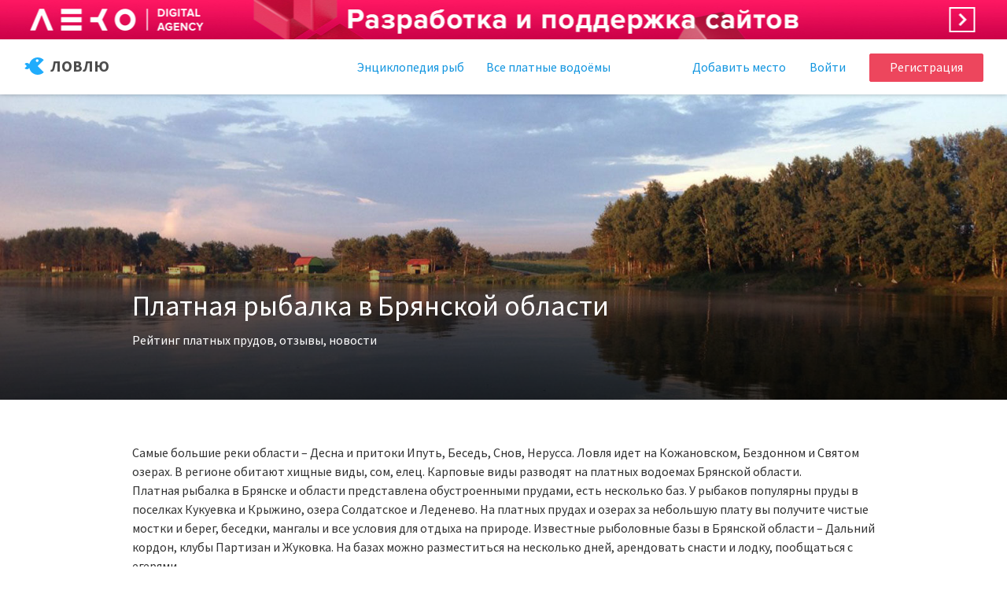

--- FILE ---
content_type: text/html; charset=UTF-8
request_url: https://lovlu.ru/bryanskaya-oblast
body_size: 9859
content:
<!DOCTYPE html>
<!--[if lt IE 7 ] <html class="ie ie6"-->
<!--[if IE 7 ] <html class="ie ie7"-->
<!--[if IE 8 ] <html class="ie ie8"-->
<!--[if (gte IE 9)|!(IE)]><!-->
<html lang="ru">
<!--<![endif]-->
<head>
        <meta charset="utf-8">
<meta name="viewport" content="width=device-width, initial-scale=1, maximum-scale=1.0, user-scalable=no">
<title>Платная рыбалка в Брянской области, платные пруды Брянска</title>
<meta name="csrf-token" content="zZI2llLbU9TJxn9HfgwHMFeC9Pve8J72clapvKfy">
<meta name="description" content="Самые большие реки области - Десна и притоки Ипуть, Беседь, Снов, Нерусса. Ловля идет на Кожановском, Бездонном и Святом озерах. В регионе обитают хищные виды, сом, елец. Карповые виды разводят на платных водоемах Брянской области. Платная рыбалка в Брянске и области представлена обустроенными пруда">
<link media="all" type="text/css" rel="stylesheet" href="/css/app.css">
<link rel="apple-touch-icon-precomposed" type="image/x-icon" href="/images/favicons/apple-touch-icon-57x57.png" sizes="57x57">
<link rel="apple-touch-icon-precomposed" type="image/x-icon" href="/images/favicons/apple-touch-icon-60x60.png" sizes="60x60">
<link rel="apple-touch-icon-precomposed" type="image/x-icon" href="/images/favicons/apple-touch-icon-72x72.png" sizes="72x72">
<link rel="apple-touch-icon-precomposed" type="image/x-icon" href="/images/favicons/apple-touch-icon-76x76.png" sizes="76x76">
<link rel="apple-touch-icon-precomposed" type="image/x-icon" href="/images/favicons/apple-touch-icon-114x114.png" sizes="114x114">
<link rel="apple-touch-icon-precomposed" type="image/x-icon" href="/images/favicons/apple-touch-icon-120x120.png" sizes="120x120">
<link rel="apple-touch-icon-precomposed" type="image/x-icon" href="/images/favicons/apple-touch-icon-144x144.png" sizes="144x144">
<link rel="apple-touch-icon-precomposed" type="image/x-icon" href="/images/favicons/apple-touch-icon-152x152.png" sizes="152x152">
<link rel="icon" type="image/png" href="/images/favicons/favicon-16x16.png" sizes="16x16">
<link rel="icon" type="image/png" href="/images/favicons/favicon-32x32.png" sizes="32x32">
<link rel="icon" type="image/png" href="/images/favicons/favicon-96x96.png" sizes="96x96">
<link rel="icon" type="image/png" href="/images/favicons/favicon-128x128.png" sizes="128x128">
<link rel="icon" type="image/png" href="/images/favicons/favicon-196x196.png" sizes="196x196">
<meta name="application-name" content="Ловлю">
<meta name="msapplication-TileColor" content="#FFFFFF">
<meta name="msapplication-square70x70logo" content="/images/favicons/mstile-70x70.png">
<meta name="msapplication-TileImage" content="/images/favicons/mstile-144x144.png">
<meta name="msapplication-square150x150logo" content="/images/favicons/mstile-150x150.png">
<meta name="msapplication-square310x310logo" content="/images/favicons/mstile-310x310.png">
<meta name="msapplication-wide310x150logo" content="/images/favicons/mstile-310x150.png">    <!-- Google Tag Manager -->
<script>(function(w,d,s,l,i){w[l]=w[l]||[];w[l].push({'gtm.start':
            new Date().getTime(),event:'gtm.js'});var f=d.getElementsByTagName(s)[0],
        j=d.createElement(s),dl=l!='dataLayer'?'&l='+l:'';j.async=true;j.src=
        'https://www.googletagmanager.com/gtm.js?id='+i+dl;f.parentNode.insertBefore(j,f);
    })(window,document,'script','dataLayer','GTM-PWLL7HB');</script>
<!-- End Google Tag Manager -->
    
    <meta content="IE=edge" http-equiv="X-UA-Compatible">
    <script src="//api-maps.yandex.ru/2.1/?apikey=68d424e3-ff8c-4dc0-83f8-7f24e9811a2f&amp;lang=ru_RU"></script>
</head>
<body class="is-region"><!-- Google Tag Manager (noscript) --><noscript><iframe src="https://www.googletagmanager.com/ns.html?id=GTM-PWLL7HB"
                  height="0" width="0" style="display:none;visibility:hidden"></iframe></noscript><!-- End Google Tag Manager (noscript) --><main class="layout"><div class="place-banner place-banner--leko"><a href="https://leko.team/?from=lovlu" class="place-banner__link" target="_blank"></a></div><header class="header"><a class="logo link-naked" href="/"><i class="icon icon--svg-main-logo logo__icon"></i><span class="logo__caption hidden-xs">Ловлю</span></a><a class="button button--danger site-signup popup-anchor" href="#signup">Регистрация</a><a class="site-signin popup-anchor" href="#signin">Войти</a><a href="#signup" class="popup-anchor to-tell-about ">Добавить <span class="hidden-xs">место</a><nav class="main-navigation"><ul class="main-navigation__inner"><li class="main-navigation__item"><a href="/fish"
               class="main-navigation__link">Энциклопедия рыб</a></li><li class="main-navigation__item"><a href="/places" class="main-navigation__link">Все платные водоёмы</a></li></ul></nav></header><section class="location-name"
             alt=""
             style="background-image: url(uploads/catalog_location/image_header/70/original.jpg)"><div class="location-name__inner"><div class="container"><div class="row"><div class="col-lg-10 col-lg-offset-1"><h1 class="h1">
                            Платная рыбалка в Брянской области
                        </h1><h2 class="h2">
                            Рейтинг платных прудов, отзывы, новости
                        </h2></div></div></div></div></section><section class="location-desc"><div class="container"><div class="row"><div class="col-lg-10 col-lg-offset-1"><span class="indent"> Самые большие реки области &ndash; Десна и притоки Ипуть, Беседь, Снов, Нерусса. Ловля идет на Кожановском, Бездонном и Святом озерах. В регионе обитают хищные виды, сом, елец. Карповые виды разводят на платных водоемах Брянской области.<br>Платная рыбалка в Брянске и области представлена обустроенными прудами, есть несколько баз. У рыбаков популярны пруды в поселках Кукуевка и Крыжино, озера Солдатское и Леденево. На платных прудах и озерах за небольшую плату вы получите чистые мостки и берег, беседки, мангалы и все условия для отдыха на природе. Известные рыболовные базы в Брянской области &ndash;  Дальний кордон, клубы Партизан и Жуковка. На базах можно разместиться на несколько дней, арендовать снасти и лодку, пообщаться с егерями.<br>В самом Брянске можно половить карпа на пруду “Дарковичи” в 5 км от города или заехать в клуб “Партизан” за хищником и форелью.<br>Подобрать подходящий вариант по цене, условиям и улову можно с нашим рейтингом платных прудов и рыболовных баз. </span></div></div></div></section><section class="location-map"
             style="background-image: url('uploads/catalog_location/image_map/70/original.jpg')"><div class="location-map__inner"><div class="container"><div class="row"><div class="col-lg-10 col-lg-offset-1"><div class="location-map__title">
                            10
                            рыболовных мест
                            <br>
                                                            в
                                Брянской области
                                                    </div><a class="btn button button--large button--danger button--location"
                           href="/places?query=%D0%91%D1%80%D1%8F%D0%BD%D1%81%D0%BA%D0%B0%D1%8F-%D0%BE%D0%B1%D0%BB%D0%B0%D1%81%D1%82%D1%8C-%D0%A0%D0%BE%D1%81%D1%81%D0%B8%D1%8F">
                            Показать на карте
                        </a></div></div></div></div></section><section class="location-places"><div class="container"><div class="row"><div class="col-md-8 col-xs-12"><div class="object-in-location"><div class="object-in-location__inner"><div class="object-in-location__preview"><div class="object-in-location__price"><a href="/place/lesnoe-ozero"><span class="object-in-catalog__label">
                            Чек
                            500
                        </span><span class="carret-rouble">
                           ₽
                        </span></a></div><div class="widget__controls-button"><a class="button button--rounded button--favorite popup-anchor popup-signin" href="#signup"><span class="button__inner"><i class="icon icon--favorite"></i></span></a></div><a href="/place/lesnoe-ozero"><img src="/uploads/place/file/8440/cover.jpg"
                             alt="Cover"
                             class="img-responsive object-in-location__image img-event-hover"></a></div><div class="object-in-location__caption"><div class="object-header object-in-location__header"><div class="object-header__title"><a href="/place/lesnoe-ozero" class="h1">Лесное озеро</a><div class="object-header__title-caption">
                            Рыболовная база
                        </div></div><div class="object-header__info"><div class="tag--style-base tag tag--no-closabled tag--no-margins tag--size-small object-header__tag">База</div><div class="rating rating--medium rating--temporary rating--voted object-header__rating"><div class="rating__holder"><input class="rating__input" type="hidden" data-empty="rating__star rating__star--empty" data-filled="rating__star rating__star--filled" data-readonly="" value="0"></div><span class="rating__append">
            0
        </span></div><div class="counters object-header__counters"><div class="counters__inner"><i class="icon counters__icon icon--inline icon--svg-eye-solid"></i><span class="counters__value">
                9178
            </span></div></div><div class="counters object-header__counters"><div class="counters__inner"><i class="icon counters__icon icon--inline icon--svg-comment-solid"></i><span class="counters__value"><a class="counter__label" href="https://lovlu.ru/place/lesnoe-ozero/discussions">
                   0</a></span></div></div></div><div class="object-conditions"><div class="object-conditions__column"><div class="object-conditions__item"><i class="icon icon--conditions-fish"></i><a href='https://lovlu.ru/fish/tolstolobik'>толстолобик</a>,             <a href='https://lovlu.ru/fish/karas-zolotoy'>карась золотой</a>,             <a href='https://lovlu.ru/fish/amur-belyy'>амур белый</a>,             <a href='https://lovlu.ru/fish/okun'>окунь</a>,             <a href='https://lovlu.ru/fish/karp'>карп</a></div><div class="object-conditions__item"><i class="icon icon--conditions-clock"></i>
                                        09:00-01:00, апрель - сентябрь
                                    </div></div></div></div></div></div></div><div class="object-in-location"><div class="object-in-location__inner"><div class="object-in-location__preview"><div class="object-in-location__price"><a href="/place/kukuevka"><span class="object-in-catalog__label">
                            Чек
                            3000
                        </span><span class="carret-rouble">
                           ₽
                        </span></a></div><div class="widget__controls-button"><a class="button button--rounded button--favorite popup-anchor popup-signin" href="#signup"><span class="button__inner"><i class="icon icon--favorite"></i></span></a></div><a href="/place/kukuevka"><img src="/uploads/place/file/1009/cover.jpg"
                             alt="Cover"
                             class="img-responsive object-in-location__image img-event-hover"></a></div><div class="object-in-location__caption"><div class="object-header object-in-location__header"><div class="object-header__title"><a href="/place/kukuevka" class="h1">Кукуевка</a><div class="object-header__title-caption">
                            Охотничье хозяйство
                        </div></div><div class="object-header__info"><div class="tag--style-base tag tag--no-closabled tag--no-margins tag--size-small object-header__tag">База</div><div class="rating rating--medium rating--temporary rating--voted object-header__rating"><div class="rating__holder"><input class="rating__input" type="hidden" data-empty="rating__star rating__star--empty" data-filled="rating__star rating__star--filled" data-readonly="" value="5"></div><span class="rating__append">
            1
        </span></div><div class="counters object-header__counters"><div class="counters__inner"><i class="icon counters__icon icon--inline icon--svg-eye-solid"></i><span class="counters__value">
                7679
            </span></div></div><div class="counters object-header__counters"><div class="counters__inner"><i class="icon counters__icon icon--inline icon--svg-comment-solid"></i><span class="counters__value"><a class="counter__label" href="https://lovlu.ru/place/kukuevka/discussions">
                   0</a></span></div></div></div><div class="object-conditions"><div class="object-conditions__column"><div class="object-conditions__item"><i class="icon icon--conditions-fish"></i><a href='https://lovlu.ru/fish/leshh'>лещ</a>,             <a href='https://lovlu.ru/fish/krasnoperka'>красноперка</a>,             <a href='https://lovlu.ru/fish/nalim'>налим</a>,             <a href='https://lovlu.ru/fish/amur-belyy'>амур белый</a>,             <a href='https://lovlu.ru/fish/plotva'>плотва</a>,             <a href='https://lovlu.ru/fish/okun'>окунь</a>,             <a href='https://lovlu.ru/fish/shchuka'>щука</a>,             <a href='https://lovlu.ru/fish/karp'>карп</a>,             <a href='https://lovlu.ru/fish/sudak'>судак</a></div><div class="object-conditions__item"><i class="icon icon--conditions-clock"></i>
                                        круглосуточно, круглый год
                                    </div></div></div></div></div></div></div><div class="object-in-location"><div class="object-in-location__inner"><div class="object-in-location__preview"><div class="object-in-location__price"><a href="/place/bahaevka"><span class="object-in-catalog__label">
                            Чек
                            500
                        </span><span class="carret-rouble">
                           ₽
                        </span></a></div><div class="widget__controls-button"><a class="button button--rounded button--favorite popup-anchor popup-signin" href="#signup"><span class="button__inner"><i class="icon icon--favorite"></i></span></a></div><a href="/place/bahaevka"><img src="/uploads/place/file/9659/cover.jpg"
                             alt="Cover"
                             class="img-responsive object-in-location__image img-event-hover"></a></div><div class="object-in-location__caption"><div class="object-header object-in-location__header"><div class="object-header__title"><a href="/place/bahaevka" class="h1">Бахаевка</a><div class="object-header__title-caption">
                            Платный пруд
                        </div></div><div class="object-header__info"><div class="tag--style-pond tag tag--no-closabled tag--no-margins tag--size-small object-header__tag">Пруд</div><div class="rating rating--medium rating--temporary rating--voted object-header__rating"><div class="rating__holder"><input class="rating__input" type="hidden" data-empty="rating__star rating__star--empty" data-filled="rating__star rating__star--filled" data-readonly="" value="1"></div><span class="rating__append">
            1
        </span></div><div class="counters object-header__counters"><div class="counters__inner"><i class="icon counters__icon icon--inline icon--svg-eye-solid"></i><span class="counters__value">
                8048
            </span></div></div><div class="counters object-header__counters"><div class="counters__inner"><i class="icon counters__icon icon--inline icon--svg-comment-solid"></i><span class="counters__value"><a class="counter__label" href="https://lovlu.ru/place/bahaevka/discussions">
                   0</a></span></div></div></div><div class="object-conditions"><div class="object-conditions__column"><div class="object-conditions__item"><i class="icon icon--conditions-fish"></i><a href='https://lovlu.ru/fish/karas-zolotoy'>карась золотой</a>,             <a href='https://lovlu.ru/fish/amur-belyy'>амур белый</a>,             <a href='https://lovlu.ru/fish/shchuka'>щука</a>,             <a href='https://lovlu.ru/fish/som'>сом</a>,             <a href='https://lovlu.ru/fish/okun'>окунь</a>,             <a href='https://lovlu.ru/fish/karp'>карп</a></div><div class="object-conditions__item"><i class="icon icon--conditions-clock"></i>
                                        круглосуточно, круглый год
                                    </div></div></div></div></div></div></div><div class="object-in-location"><div class="object-in-location__inner"><div class="object-in-location__preview"><div class="object-in-location__price"><a href="/place/partizan-2"><span class="object-in-catalog__label">
                            Чек
                            2000
                        </span><span class="carret-rouble">
                           ₽
                        </span></a></div><div class="widget__controls-button"><a class="button button--rounded button--favorite popup-anchor popup-signin" href="#signup"><span class="button__inner"><i class="icon icon--favorite"></i></span></a></div><a href="/place/partizan-2"><img src="/uploads/place/file/6388/cover.jpg"
                             alt="Cover"
                             class="img-responsive object-in-location__image img-event-hover"></a></div><div class="object-in-location__caption"><div class="object-header object-in-location__header"><div class="object-header__title"><a href="/place/partizan-2" class="h1">Партизан</a><div class="object-header__title-caption">
                            Лесной клуб
                        </div></div><div class="object-header__info"><div class="tag--style-base tag tag--no-closabled tag--no-margins tag--size-small object-header__tag">База</div><div class="rating rating--medium rating--temporary rating--voted object-header__rating"><div class="rating__holder"><input class="rating__input" type="hidden" data-empty="rating__star rating__star--empty" data-filled="rating__star rating__star--filled" data-readonly="" value="3"></div><span class="rating__append">
            1
        </span></div><div class="counters object-header__counters"><div class="counters__inner"><i class="icon counters__icon icon--inline icon--svg-eye-solid"></i><span class="counters__value">
                5907
            </span></div></div><div class="counters object-header__counters"><div class="counters__inner"><i class="icon counters__icon icon--inline icon--svg-comment-solid"></i><span class="counters__value"><a class="counter__label" href="https://lovlu.ru/place/partizan-2/discussions">
                   0</a></span></div></div></div><div class="object-conditions"><div class="object-conditions__column"><div class="object-conditions__item"><i class="icon icon--conditions-clock"></i>
                                        круглосуточно, круглый год
                                    </div></div></div></div></div></div></div><div class="object-in-location"><div class="object-in-location__inner"><div class="object-in-location__preview"><div class="object-in-location__price"><a href="/place/darkovichi"><span class="object-in-catalog__label">
                            Чек
                            300
                        </span><span class="carret-rouble">
                           ₽
                        </span></a></div><div class="widget__controls-button"><a class="button button--rounded button--favorite popup-anchor popup-signin" href="#signup"><span class="button__inner"><i class="icon icon--favorite"></i></span></a></div><a href="/place/darkovichi"><img src="/uploads/place/file/1013/cover.jpg"
                             alt="Cover"
                             class="img-responsive object-in-location__image img-event-hover"></a></div><div class="object-in-location__caption"><div class="object-header object-in-location__header"><div class="object-header__title"><a href="/place/darkovichi" class="h1">Дарковичи</a><div class="object-header__title-caption">
                            Пруд
                        </div></div><div class="object-header__info"><div class="tag--style-pond tag tag--no-closabled tag--no-margins tag--size-small object-header__tag">Пруд</div><div class="rating rating--medium rating--temporary rating--voted object-header__rating"><div class="rating__holder"><input class="rating__input" type="hidden" data-empty="rating__star rating__star--empty" data-filled="rating__star rating__star--filled" data-readonly="" value="1"></div><span class="rating__append">
            4
        </span></div><div class="counters object-header__counters"><div class="counters__inner"><i class="icon counters__icon icon--inline icon--svg-eye-solid"></i><span class="counters__value">
                11517
            </span></div></div><div class="counters object-header__counters"><div class="counters__inner"><i class="icon counters__icon icon--inline icon--svg-comment-solid"></i><span class="counters__value"><a class="counter__label" href="https://lovlu.ru/place/darkovichi/discussions">
                   0</a></span></div></div></div><div class="object-conditions"><div class="object-conditions__column"><div class="object-conditions__item"><i class="icon icon--conditions-fish"></i><a href='https://lovlu.ru/fish/tolstolobik'>толстолобик</a>,             <a href='https://lovlu.ru/fish/lin'>линь</a>,             <a href='https://lovlu.ru/fish/karas-zolotoy'>карась золотой</a>,             <a href='https://lovlu.ru/fish/shchuka'>щука</a>,             <a href='https://lovlu.ru/fish/amur-belyy'>амур белый</a>,             <a href='https://lovlu.ru/fish/okun'>окунь</a>,             <a href='https://lovlu.ru/fish/karp'>карп</a></div><div class="object-conditions__item"><i class="icon icon--conditions-clock"></i>
                                        круглый год
                                    </div></div></div></div></div></div></div><div class="object-in-location"><div class="object-in-location__inner"><div class="object-in-location__preview"><div class="object-in-location__price"><a href="/place/desna"><span class="object-in-catalog__label">
                            Чек
                            500
                        </span><span class="carret-rouble">
                           ₽
                        </span></a></div><div class="widget__controls-button"><a class="button button--rounded button--favorite popup-anchor popup-signin" href="#signup"><span class="button__inner"><i class="icon icon--favorite"></i></span></a></div><a href="/place/desna"><img src="/uploads/place/file/5815/cover.jpeg"
                             alt="Cover"
                             class="img-responsive object-in-location__image img-event-hover"></a></div><div class="object-in-location__caption"><div class="object-header object-in-location__header"><div class="object-header__title"><a href="/place/desna" class="h1">Десна</a><div class="object-header__title-caption">
                            Охотничье хозяйство
                        </div></div><div class="object-header__info"><div class="tag--style-base tag tag--no-closabled tag--no-margins tag--size-small object-header__tag">База</div><div class="rating rating--medium rating--temporary rating--voted object-header__rating"><div class="rating__holder"><input class="rating__input" type="hidden" data-empty="rating__star rating__star--empty" data-filled="rating__star rating__star--filled" data-readonly="" value="5"></div><span class="rating__append">
            1
        </span></div><div class="counters object-header__counters"><div class="counters__inner"><i class="icon counters__icon icon--inline icon--svg-eye-solid"></i><span class="counters__value">
                6644
            </span></div></div><div class="counters object-header__counters"><div class="counters__inner"><i class="icon counters__icon icon--inline icon--svg-comment-solid"></i><span class="counters__value"><a class="counter__label" href="https://lovlu.ru/place/desna/discussions">
                   0</a></span></div></div></div><div class="object-conditions"><div class="object-conditions__column"><div class="object-conditions__item"><i class="icon icon--conditions-fish"></i><a href='https://lovlu.ru/fish/leshh'>лещ</a>,             <a href='https://lovlu.ru/fish/sudak'>судак</a>,             <a href='https://lovlu.ru/fish/zerex'>жерех</a>,             <a href='https://lovlu.ru/fish/gustera'>густера</a>,             <a href='https://lovlu.ru/fish/nalim'>налим</a>,             усач,             <a href='https://lovlu.ru/fish/iaz'>язь</a>,             <a href='https://lovlu.ru/fish/karas-zolotoy'>карась золотой</a>,             <a href='https://lovlu.ru/fish/som'>сом</a>,             <a href='https://lovlu.ru/fish/okun'>окунь</a>,             <a href='https://lovlu.ru/fish/plotva'>плотва</a>,             <a href='https://lovlu.ru/fish/shchuka'>щука</a></div><div class="object-conditions__item"><i class="icon icon--conditions-clock"></i>
                                        круглосуточно, круглый год
                                    </div></div></div></div></div></div></div><div class="object-in-location"><div class="object-in-location__inner"><div class="object-in-location__preview"><div class="object-in-location__price"><a href="/place/tsaritsyna-slobodka"><span class="object-in-catalog__label">
                            Чек
                            4000
                        </span><span class="carret-rouble">
                           ₽
                        </span></a></div><div class="widget__controls-button"><a class="button button--rounded button--favorite popup-anchor popup-signin" href="#signup"><span class="button__inner"><i class="icon icon--favorite"></i></span></a></div><a href="/place/tsaritsyna-slobodka"><img src="/uploads/place/file/6661/cover.jpg"
                             alt="Cover"
                             class="img-responsive object-in-location__image img-event-hover"></a></div><div class="object-in-location__caption"><div class="object-header object-in-location__header"><div class="object-header__title"><a href="/place/tsaritsyna-slobodka" class="h1">Царицына слободка</a><div class="object-header__title-caption">
                            Рыболовная база
                        </div></div><div class="object-header__info"><div class="tag--style-base tag tag--no-closabled tag--no-margins tag--size-small object-header__tag">База</div><div class="rating rating--medium rating--temporary rating--voted object-header__rating"><div class="rating__holder"><input class="rating__input" type="hidden" data-empty="rating__star rating__star--empty" data-filled="rating__star rating__star--filled" data-readonly="" value="0"></div><span class="rating__append">
            0
        </span></div><div class="counters object-header__counters"><div class="counters__inner"><i class="icon counters__icon icon--inline icon--svg-eye-solid"></i><span class="counters__value">
                4411
            </span></div></div><div class="counters object-header__counters"><div class="counters__inner"><i class="icon counters__icon icon--inline icon--svg-comment-solid"></i><span class="counters__value"><a class="counter__label" href="https://lovlu.ru/place/tsaritsyna-slobodka/discussions">
                   0</a></span></div></div></div><div class="object-conditions"><div class="object-conditions__column"><div class="object-conditions__item"><i class="icon icon--conditions-fish"></i><a href='https://lovlu.ru/fish/karas-zolotoy'>карась золотой</a>,             <a href='https://lovlu.ru/fish/amur-belyy'>амур белый</a>,             <a href='https://lovlu.ru/fish/plotva'>плотва</a>,             <a href='https://lovlu.ru/fish/karp'>карп</a>,             <a href='https://lovlu.ru/fish/shchuka'>щука</a></div><div class="object-conditions__item"><i class="icon icon--conditions-clock"></i>
                                        круглосуточно, круглый год
                                    </div></div></div></div></div></div></div><div class="object-in-location"><div class="object-in-location__inner"><div class="object-in-location__preview"><div class="object-in-location__price"><a href="/place/knyazh"><span class="object-in-catalog__label">
                            Чек
                            500
                        </span><span class="carret-rouble">
                           ₽
                        </span></a></div><div class="widget__controls-button"><a class="button button--rounded button--favorite popup-anchor popup-signin" href="#signup"><span class="button__inner"><i class="icon icon--favorite"></i></span></a></div><a href="/place/knyazh"><div class="photo-placeholder photo-placeholder--gray"><i class="icon icon--svg-camera-simple"></i></div></a></div><div class="object-in-location__caption"><div class="object-header object-in-location__header"><div class="object-header__title"><a href="/place/knyazh" class="h1">Княж</a><div class="object-header__title-caption">
                            Селище
                        </div></div><div class="object-header__info"><div class="tag--style-pond tag tag--no-closabled tag--no-margins tag--size-small object-header__tag">Пруд</div><div class="rating rating--medium rating--temporary rating--voted object-header__rating"><div class="rating__holder"><input class="rating__input" type="hidden" data-empty="rating__star rating__star--empty" data-filled="rating__star rating__star--filled" data-readonly="" value="0"></div><span class="rating__append">
            0
        </span></div><div class="counters object-header__counters"><div class="counters__inner"><i class="icon counters__icon icon--inline icon--svg-eye-solid"></i><span class="counters__value">
                2594
            </span></div></div><div class="counters object-header__counters"><div class="counters__inner"><i class="icon counters__icon icon--inline icon--svg-comment-solid"></i><span class="counters__value"><a class="counter__label" href="https://lovlu.ru/place/knyazh/discussions">
                   0</a></span></div></div></div><div class="object-conditions"><div class="object-conditions__column"><div class="object-conditions__item"><i class="icon icon--conditions-fish"></i><a href='https://lovlu.ru/fish/karas-zolotoy'>карась золотой</a>,             <a href='https://lovlu.ru/fish/amur-belyy'>амур белый</a>,             <a href='https://lovlu.ru/fish/shchuka'>щука</a>,             <a href='https://lovlu.ru/fish/okun'>окунь</a>,             <a href='https://lovlu.ru/fish/karp'>карп</a></div><div class="object-conditions__item"><i class="icon icon--conditions-clock"></i>
                                        круглый год
                                    </div></div></div></div></div></div></div><div class="object-in-location"><div class="object-in-location__inner"><div class="object-in-location__preview"><div class="object-in-location__price"><a href="/place/paluzhskoe"><span class="object-in-catalog__label">
                            Чек
                            500
                        </span><span class="carret-rouble">
                           ₽
                        </span></a></div><div class="widget__controls-button"><a class="button button--rounded button--favorite popup-anchor popup-signin" href="#signup"><span class="button__inner"><i class="icon icon--favorite"></i></span></a></div><a href="/place/paluzhskoe"><img src="/uploads/place/file/6350/cover.jpg"
                             alt="Cover"
                             class="img-responsive object-in-location__image img-event-hover"></a></div><div class="object-in-location__caption"><div class="object-header object-in-location__header"><div class="object-header__title"><a href="/place/paluzhskoe" class="h1">Палужское</a><div class="object-header__title-caption">
                            Охотничье хозяйство
                        </div></div><div class="object-header__info"><div class="tag--style-base tag tag--no-closabled tag--no-margins tag--size-small object-header__tag">База</div><div class="rating rating--medium rating--temporary rating--voted object-header__rating"><div class="rating__holder"><input class="rating__input" type="hidden" data-empty="rating__star rating__star--empty" data-filled="rating__star rating__star--filled" data-readonly="" value="5"></div><span class="rating__append">
            1
        </span></div><div class="counters object-header__counters"><div class="counters__inner"><i class="icon counters__icon icon--inline icon--svg-eye-solid"></i><span class="counters__value">
                5418
            </span></div></div><div class="counters object-header__counters"><div class="counters__inner"><i class="icon counters__icon icon--inline icon--svg-comment-solid"></i><span class="counters__value"><a class="counter__label" href="https://lovlu.ru/place/paluzhskoe/discussions">
                   0</a></span></div></div></div><div class="object-conditions"><div class="object-conditions__column"><div class="object-conditions__item"><i class="icon icon--conditions-fish"></i><a href='https://lovlu.ru/fish/karas-zolotoy'>карась золотой</a>,             <a href='https://lovlu.ru/fish/lin'>линь</a>,             <a href='https://lovlu.ru/fish/okun'>окунь</a>,             <a href='https://lovlu.ru/fish/plotva'>плотва</a>,             <a href='https://lovlu.ru/fish/shchuka'>щука</a></div><div class="object-conditions__item"><i class="icon icon--conditions-clock"></i>
                                        круглосуточно, круглый год
                                    </div></div></div></div></div></div></div><div class="object-in-location"><div class="object-in-location__inner"><div class="object-in-location__preview"><div class="object-in-location__price"><a href="/place/nerussa"><span class="object-in-catalog__label">
                            Чек
                            500
                        </span><span class="carret-rouble">
                           ₽
                        </span></a></div><div class="widget__controls-button"><a class="button button--rounded button--favorite popup-anchor popup-signin" href="#signup"><span class="button__inner"><i class="icon icon--favorite"></i></span></a></div><a href="/place/nerussa"><img src="/uploads/place/file/6260/cover.jpeg"
                             alt="Cover"
                             class="img-responsive object-in-location__image img-event-hover"></a></div><div class="object-in-location__caption"><div class="object-header object-in-location__header"><div class="object-header__title"><a href="/place/nerussa" class="h1">Нерусса</a><div class="object-header__title-caption">
                            Рыболовно-охотничья база
                        </div></div><div class="object-header__info"><div class="tag--style-base tag tag--no-closabled tag--no-margins tag--size-small object-header__tag">База</div><div class="rating rating--medium rating--temporary rating--voted object-header__rating"><div class="rating__holder"><input class="rating__input" type="hidden" data-empty="rating__star rating__star--empty" data-filled="rating__star rating__star--filled" data-readonly="" value="0"></div><span class="rating__append">
            0
        </span></div><div class="counters object-header__counters"><div class="counters__inner"><i class="icon counters__icon icon--inline icon--svg-eye-solid"></i><span class="counters__value">
                4014
            </span></div></div><div class="counters object-header__counters"><div class="counters__inner"><i class="icon counters__icon icon--inline icon--svg-comment-solid"></i><span class="counters__value"><a class="counter__label" href="https://lovlu.ru/place/nerussa/discussions">
                   0</a></span></div></div></div><div class="object-conditions"><div class="object-conditions__column"><div class="object-conditions__item"><i class="icon icon--conditions-fish"></i><a href='https://lovlu.ru/fish/leshh'>лещ</a>,             <a href='https://lovlu.ru/fish/gustera'>густера</a>,             <a href='https://lovlu.ru/fish/krasnoperka'>красноперка</a>,             <a href='https://lovlu.ru/fish/iaz'>язь</a>,             <a href='https://lovlu.ru/fish/okun'>окунь</a>,             <a href='https://lovlu.ru/fish/plotva'>плотва</a>,             <a href='https://lovlu.ru/fish/shchuka'>щука</a></div><div class="object-conditions__item"><i class="icon icon--conditions-clock"></i>
                                        круглосуточно, круглый год
                                    </div></div></div></div></div></div></div><div class="location-places__pagination"></div></div><div class="col-md-4 col-xs-12 location-places__sidebar"><p><a href="/bryanskaya-oblast/zapret">Нерестовый запрет</a></p><div class="feedback"><div class="feedback__header"><a href="/place/paluzhskoe"
                class="feedback__title link-black">Палужское</a><br class="hidden-lg"><a href="/places?query=%D0%91%D1%80%D1%8F%D0%BD%D1%81%D0%BA%D0%B0%D1%8F-%D0%BE%D0%B1%D0%BB%D0%B0%D1%81%D1%82%D1%8C-%D0%A0%D0%BE%D1%81%D1%81%D0%B8%D1%8F"
                   class="feedback__subtitle">Брянская область</a></div><div class="feedback__body"><div class="rating rating--medium rating--voted feedback__rating"><div class="rating__holder"><input class="rating__input" type="hidden" data-empty="rating__star rating__star--empty" data-filled="rating__star rating__star--filled" data-readonly="" value="5"></div></div><p class="feedback__caption">
                Чëтко
            </p></div><div class="feedback__footer"><div class="feedback__author"><span class="userpic feedback__userpic"><img src="/images/userpics/user_empty.svg" alt="User empty" class="userpic__image"></span><div class="feedback__userpic-inner"><div class="feedback__author-title"><a href="/place/paluzhskoe#object-view-reviews"
                               class="link-muted">
                                Золотухин Андрей
                            </a></div><div class="feedback__author-subtitle text-muted">
                        7 ноября 2024
                    </div></div></div></div></div><div class="feedback feedback--holder"><a href="/bryanskaya-oblast/reviews"
            class="feedback__link-show">Все отзывы</a></div><div class="location__news highlight-content highlight-content--light-gray"><h2 class="h4 text-regular news-for-places__head">
                                Новости с водоёмов в
                                Брянской области
                            </h2><div class="news-for-places__item"><div class="news-for-places__pubdate">
            1 июля 2018
        </div><div class="news-for-places__body"><a href="/place/darkovichi/news/obrabotka-vodoema"
                class="link-black news-for-places__title">Обработка водоема</a></div><div class="place-name"><a href="/place/darkovichi">
                Дарковичи
            </a></div></div><div class="news-list__item"><a class="link news-list__link" href="https://lovlu.ru/bryanskaya-oblast/news"><span class="news-list__all">
            Все новости
        </span></a></div></div><div class="add-place"><div>
                            Вы можете добавить свое место в каталог
                        </div><a href="#signup" class="popup-anchor btn button button--large button--danger button--location">
                                Добавить место
                            </a></div></div></div></div></section><section class="container regions"><h2 class="h4 text-center text-regular">
            Платная рыбалка в регионах
        </h2><div class="regions__list"><p class="regions__item"><a class="regions__link" href="/altajskij-kraj">
                        Алтайский край
                    </a></p><p class="regions__item"><a class="regions__link" href="/arhangelskaya-oblast">
                        Архангельская область
                    </a></p><p class="regions__item"><a class="regions__link" href="/astrahanskaya-oblast">
                        Астраханская область
                    </a></p><p class="regions__item"><a class="regions__link" href="/belgorodskaya-oblast">
                        Белгородская область
                    </a></p><p class="regions__item"><a class="regions__link" href="/vladimirskaya-oblast">
                        Владимирская область
                    </a></p><p class="regions__item"><a class="regions__link" href="/volgogradskaya-oblast">
                        Волгоградская область
                    </a></p><p class="regions__item"><a class="regions__link" href="/vologodskaya-oblast">
                        Вологодская область
                    </a></p><p class="regions__item"><a class="regions__link" href="/voronezhskaya-oblast">
                        Воронежская область
                    </a></p><p class="regions__item"><a class="regions__link" href="/ivanovskaya-oblast">
                        Ивановская область
                    </a></p><p class="regions__item"><a class="regions__link" href="/irkutskaya-oblast">
                        Иркутская область
                    </a></p><p class="regions__item"><a class="regions__link" href="/kaliningradskaya-oblast">
                        Калининградская область
                    </a></p><p class="regions__item"><a class="regions__link" href="/kaluzhskaya-oblast">
                        Калужская область
                    </a></p><p class="regions__item"><a class="regions__link" href="/kamchatskij-kraj">
                        Камчатский край
                    </a></p><p class="regions__item"><a class="regions__link" href="/kirovskaya-oblast">
                        Кировская область
                    </a></p><p class="regions__item"><a class="regions__link" href="/kostromskaya-oblast">
                        Костромская область
                    </a></p><p class="regions__item"><a class="regions__link" href="/krasnodarskij-kraj">
                        Краснодарский край
                    </a></p><p class="regions__item"><a class="regions__link" href="/krasnoyarskij-kraj">
                        Красноярский край
                    </a></p><p class="regions__item"><a class="regions__link" href="/kurganskaya-oblast">
                        Курганская область
                    </a></p><p class="regions__item"><a class="regions__link" href="/kurskaya-oblast">
                        Курская область
                    </a></p><p class="regions__item"><a class="regions__link" href="/leningradskaya-oblast">
                        Ленинградская область
                    </a></p><p class="regions__item"><a class="regions__link" href="/lipeckaya-oblast">
                        Липецкая область
                    </a></p><p class="regions__item"><a class="regions__link" href="/moskovskaya-oblast">
                        Московская область
                    </a></p><p class="regions__item"><a class="regions__link" href="/murmanskaya-oblast">
                        Мурманская область
                    </a></p><p class="regions__item"><a class="regions__link" href="/neneckij-avtonomnyj-okrug">
                        Ненецкий автономный округ
                    </a></p><p class="regions__item"><a class="regions__link" href="/nizhegorodskaja-oblast">
                        Нижегородская область
                    </a></p><p class="regions__item"><a class="regions__link" href="/novgorodskaya-oblast">
                        Новгородская область
                    </a></p><p class="regions__item"><a class="regions__link" href="/novosibirskaya-oblast">
                        Новосибирская область
                    </a></p><p class="regions__item"><a class="regions__link" href="/omskaya-oblast">
                        Омская область
                    </a></p><p class="regions__item"><a class="regions__link" href="/orenburgskaya-oblast">
                        Оренбургская область
                    </a></p><p class="regions__item"><a class="regions__link" href="/orlovskaya-oblast">
                        Орловская область
                    </a></p><p class="regions__item"><a class="regions__link" href="/penzenskaya-oblast">
                        Пензенская область
                    </a></p><p class="regions__item"><a class="regions__link" href="/permskij-kraj">
                        Пермский край
                    </a></p><p class="regions__item"><a class="regions__link" href="/pskovskaya-oblast">
                        Псковская область
                    </a></p><p class="regions__item"><a class="regions__link" href="/altay">
                        Республика Алтай
                    </a></p><p class="regions__item"><a class="regions__link" href="/bashkortostan">
                        Республика Башкортостан
                    </a></p><p class="regions__item"><a class="regions__link" href="/buryatia">
                        Республика Бурятия
                    </a></p><p class="regions__item"><a class="regions__link" href="/kalmykiya">
                        Республика Калмыкия
                    </a></p><p class="regions__item"><a class="regions__link" href="/karelija">
                        Республика Карелия
                    </a></p><p class="regions__item"><a class="regions__link" href="/komi">
                        Республика Коми
                    </a></p><p class="regions__item"><a class="regions__link" href="/mari-el">
                        Республика Марий Эл
                    </a></p><p class="regions__item"><a class="regions__link" href="/mordoviya">
                        Республика Мордовия
                    </a></p><p class="regions__item"><a class="regions__link" href="/tatarstan">
                        Республика Татарстан
                    </a></p><p class="regions__item"><a class="regions__link" href="/rostovskaya-oblast">
                        Ростовская область
                    </a></p><p class="regions__item"><a class="regions__link" href="/ryazanskaya-oblast">
                        Рязанская область
                    </a></p><p class="regions__item"><a class="regions__link" href="/samarskaya-oblast">
                        Самарская область
                    </a></p><p class="regions__item"><a class="regions__link" href="/saratovskaya-oblast">
                        Саратовская область
                    </a></p><p class="regions__item"><a class="regions__link" href="/sverdlovskaya-oblast">
                        Свердловская область
                    </a></p><p class="regions__item"><a class="regions__link" href="/smolenskaya-oblast">
                        Смоленская область
                    </a></p><p class="regions__item"><a class="regions__link" href="/stavropolskij-kraj">
                        Ставропольский край
                    </a></p><p class="regions__item"><a class="regions__link" href="/tambovskaya-oblast">
                        Тамбовская область
                    </a></p><p class="regions__item"><a class="regions__link" href="/tverskaya-oblast">
                        Тверская область
                    </a></p><p class="regions__item"><a class="regions__link" href="/tomskaya-oblast">
                        Томская область
                    </a></p><p class="regions__item"><a class="regions__link" href="/tulskaya-oblast">
                        Тульская область
                    </a></p><p class="regions__item"><a class="regions__link" href="/tyumenskaya-oblast">
                        Тюменская область
                    </a></p><p class="regions__item"><a class="regions__link" href="/udmurtskaya-respublika">
                        Удмуртская Республика
                    </a></p><p class="regions__item"><a class="regions__link" href="/ulyanovskaya-oblast">
                        Ульяновская область
                    </a></p><p class="regions__item"><a class="regions__link" href="/habarovskij-kraj">
                        Хабаровский край
                    </a></p><p class="regions__item"><a class="regions__link" href="/hanty-mansijsk">
                        Ханты-Мансийский автономный округ
                    </a></p><p class="regions__item"><a class="regions__link" href="/chelyabinskaya-oblast">
                        Челябинская область
                    </a></p><p class="regions__item"><a class="regions__link" href="/chuvashiya">
                        Чувашская Республика
                    </a></p><p class="regions__item"><a class="regions__link" href="/yaroslavskaya-oblast">
                        Ярославская область
                    </a></p></div><div class="regions__list"></div></section><footer class="footer"><ul class="footer__nav"><li class="footer__nav-item"><a href="/about" class="footer__nav-link">О проекте</a></li><li class="footer__nav-item"><a href="/adverting" class="footer__nav-link">Реклама</a></li><li class="footer__nav-item"><a href="/cooperation" class="footer__nav-link">Сотрудничество</a></li><li class="footer__nav-item"><a href="/rules" class="footer__nav-link">Правила</a></li><li class="footer__nav-item"><a href="/feedback" class="footer__nav-link">Обратная связь</a></li><li class="footer__nav-item"><a href="/blog" class="footer__nav-link">Блог</a></li></ul><div class="footer__copyright">Разработка сайта — <a href="https://leko.in/" target="_blank">ЛЕКО</a></div><div class="footer__copyright">© 2016  — 2026  Ловлю
</div></footer><div class="hidden"><form method="POST" action="https://lovlu.ru/auth/register" accept-charset="UTF-8" id="signup" class="fp-hide form popup popup--small popup--fixed-footer signup ajax form-validate" data-type="json"><input name="_token" type="hidden" value="zZI2llLbU9TJxn9HfgwHMFeC9Pve8J72clapvKfy"><header class="popup__header"><div class="h4 popup__title">
        Регистрация
    </div></header><section class="popup__body"><div class="socials"><div class="social-auth"><a class="social-auth__item social-auth__item--vk" href="/auth/login/vkontakte"><i class="icon icon--svg-socials-vk-white"></i></a><a class="social-auth__item social-auth__item--ok" href="/auth/login/odnoklassniki"><i class="icon icon--svg-socials-ok-white"></i></a></div></div><fieldset class="form__fieldset"><div id="number_kGK8onb3YcZKTYae_wrap" style="display: none" aria-hidden="true"><input id="number_kGK8onb3YcZKTYae"
               name="number_kGK8onb3YcZKTYae"
               type="text"
               value=""
                              autocomplete="nope"
               tabindex="-1"><input name="valid_from"
               type="text"
               value="[base64]"
                              autocomplete="off"
               tabindex="-1"></div><div class="form__row"><div class="form__input form__column pull-left"><input class="form__input-field js-popup-anchor-focus" placeholder="Имя" name="name" type="text"></div><div class="form__input form__column pull-right"><input class="form__input-field" placeholder="Фамилия" name="surname" type="text"></div></div><div class="form__input"><input class="form__input-field" required placeholder="E-mail" name="email" type="email"></div><div class="form__input"><input class="form__input-field" required placeholder="Пароль" name="password" type="password" value=""></div><div class="form__row"><div class="form__checkbox pull-left"><input name="subscribe" type="hidden" value="0"><input class="form__input-checkbox" placeholder="Хочу получать интересные новости!" name="subscribe" type="checkbox" value="1"><i class="form__checkbox-icon icon icon--checkbox"></i><div class="form__checkbox-label">
                    Хочу получать интересные новости!
                </div></div></div><div class="form__button"><input class="button button--large button--danger form__submit" type="submit" value="Зарегистрироваться"></div><p class="form-rules__margin">
    Вы соглашаетесь с
    <a href="/rules" target="_blank">правилами</a>
    и даёте
    <a href="/agreements" target="_blank">согласие</a>
    на обработку персональных данных
</p></fieldset></section><footer class="popup__footer">
    Уже есть учетная запись?
    <a href="#signin" class="link-event popup-anchor">Авторизируйтесь</a></footer><button class="popup__close mfp-close" title="Закрыть (Esc)" type="button"></button></form><form method="POST" action="https://lovlu.ru/auth/login" accept-charset="UTF-8" id="signin" class="fp-hide form popup popup--small popup--fixed-footer signin ajax form-validate" data-type="json"><input name="_token" type="hidden" value="zZI2llLbU9TJxn9HfgwHMFeC9Pve8J72clapvKfy"><header class="popup__header"><div class="h3 popup__title">
        Авторизация
    </div></header><section class="popup__body"><div class="socials"><div class="social-auth"><a class="social-auth__item social-auth__item--vk" href="/auth/login/vkontakte"><i class="icon icon--svg-socials-vk-white"></i></a><a class="social-auth__item social-auth__item--ok" href="/auth/login/odnoklassniki"><i class="icon icon--svg-socials-ok-white"></i></a></div></div><fieldset class="form__fieldset"><div class="form__input"><input class="string email form__input-field js-popup-anchor-focus" required="required" placeholder="E-mail" aria-required="true" name="email" type="email"></div><div class="form__input"><input class="password required form__input-field" required="required" placeholder="Пароль" aria-required="true" name="password" type="password" value=""></div><div class="form__row"><div class="form__checkbox pull-left"><input name="remember" type="hidden" value="0"><input class="form__input-checkbox" name="remember" type="checkbox" value="1"><i class="form__checkbox-icon icon icon--checkbox"></i><div class="form__checkbox-label">
                    Запомнить меня
                </div></div><a href="#recovery-password" class="link-event pull-right popup-anchor">Забыли пароль?</a></div><div class="form__button"><input class="button button--large button--danger form__submit" type="submit" value="Войти"></div><p class="form-rules__margin">
    Вы соглашаетесь с
    <a href="/rules" target="_blank">правилами</a>
    и даёте
    <a href="/agreements" target="_blank">согласие</a>
    на обработку персональных данных
</p></fieldset></section><footer class="popup__footer">
    Нет аккаунта?
    <a href="#signup" class="link-event popup-anchor">Зарегистрируйтесь</a></footer><button class="popup__close mfp-close" title="Закрыть (Esc)" type="button"></button></form><form method="POST" action="https://lovlu.ru/auth/forgot-password" accept-charset="UTF-8" id="recovery-password" class="fp-hide form popup popup--small popup--fixed-footer recovery-password ajax form-validate" data-type="json"><input name="_token" type="hidden" value="zZI2llLbU9TJxn9HfgwHMFeC9Pve8J72clapvKfy"><header class="popup__header"><div class="h3 popup__title">
        Восстановление пароля
    </div><div class="popup__subtitle">
        Введите Ваш e-mail в нижнее поле и мы отправим Вам сообщение с инструкцией по восстановлению пароля.
    </div></header><section class="popup__body"><fieldset class="form__fieldset"><div id="number_ycdAHaKui4OhA9hC_wrap" style="display: none" aria-hidden="true"><input id="number_ycdAHaKui4OhA9hC"
               name="number_ycdAHaKui4OhA9hC"
               type="text"
               value=""
                              autocomplete="nope"
               tabindex="-1"><input name="valid_from"
               type="text"
               value="[base64]"
                              autocomplete="off"
               tabindex="-1"></div><div class="form__input"><input class="form__input-field js-popup-anchor-focus" required="required" placeholder="E-mail" name="email" type="email" value=""></div><div class="form__button"><input class="button button--large button--danger form__submit" type="submit" value="Восстановить"></div></fieldset></section><footer class="popup__footer">
    Нет аккаунта?
    <a href="#signup" class="link-event popup-anchor">Зарегистрируйтесь</a></footer><button class="popup__close mfp-close" title="Закрыть (Esc)" type="button"></button></form><div id="recovery-password-success" class="fp-hide popup popup--small recovery-password-success"><header class="popup__header"><div class="h3 popup__title">
            Восстановление пароля
        </div><div class="popup__subtitle">
            Письмо с инструкцией по восстановлению пароля отправлено на Ваш почтовый ящик.
        </div></header><section class="popup__body"><button class="button button--large button--danger popup-dismiss" type="button">
            Понятно, спасибо
        </button></section><button class="popup__close mfp-close" type="button" title="Закрыть (Esc)"></button></div></div></main><script src="/js/common.js"></script></body>
</html>


--- FILE ---
content_type: text/css
request_url: https://lovlu.ru/css/app.css
body_size: 99496
content:
/*!
 * Bootstrap v3.3.6 (http://getbootstrap.com)
 * Copyright 2011-2015 Twitter, Inc.
 * Licensed under MIT (https://github.com/twbs/bootstrap/blob/master/LICENSE)
 */
/*! normalize.css v3.0.3 | MIT License | github.com/necolas/normalize.css */html{font-family:sans-serif;-webkit-text-size-adjust:100%;-ms-text-size-adjust:100%}body{margin:0}article,aside,details,figcaption,figure,footer,header,hgroup,main,menu,nav,section,summary{display:block}audio,canvas,progress,video{display:inline-block;vertical-align:baseline}audio:not([controls]){display:none;height:0}[hidden],template{display:none}a{background-color:transparent}a:active,a:hover{outline:0}abbr[title]{border-bottom:1px dotted}b,strong{font-weight:700}dfn{font-style:italic}h1{margin:.67em 0;font-size:2em}mark{color:#000;background:#ff0}small{font-size:80%}sub,sup{position:relative;font-size:75%;line-height:0;vertical-align:baseline}sup{top:-.5em}sub{bottom:-.25em}img{border:0}svg:not(:root){overflow:hidden}figure{margin:1em 40px}hr{height:0;box-sizing:content-box}pre{overflow:auto}code,kbd,pre,samp{font-family:monospace,monospace;font-size:1em}button,input,optgroup,select,textarea{margin:0;font:inherit;color:inherit}button{overflow:visible}button,select{text-transform:none}button,html input[type=button],input[type=reset],input[type=submit]{-webkit-appearance:button;cursor:pointer}button[disabled],html input[disabled]{cursor:default}button::-moz-focus-inner,input::-moz-focus-inner{padding:0;border:0}input{line-height:normal}input[type=checkbox],input[type=radio]{box-sizing:border-box;padding:0}input[type=number]::-webkit-inner-spin-button,input[type=number]::-webkit-outer-spin-button{height:auto}input[type=search]{box-sizing:content-box;-webkit-appearance:textfield}input[type=search]::-webkit-search-cancel-button,input[type=search]::-webkit-search-decoration{-webkit-appearance:none}fieldset{padding:.35em .625em .75em;margin:0 2px;border:1px solid silver}textarea{overflow:auto}optgroup{font-weight:700}table{border-spacing:0;border-collapse:collapse}td,th{padding:0}
/*! Source: https://github.com/h5bp/html5-boilerplate/blob/master/src/css/main.css */@media print{*,:after,:before{color:#000!important;text-shadow:none!important;background:transparent!important;box-shadow:none!important}a,a:visited{text-decoration:underline}a[href]:after{content:" (" attr(href) ")"}abbr[title]:after{content:" (" attr(title) ")"}a[href^="#"]:after,a[href^="javascript:"]:after{content:""}blockquote,pre{border:1px solid #999;page-break-inside:avoid}thead{display:table-header-group}img,tr{page-break-inside:avoid}img{max-width:100%!important}h2,h3,p{orphans:3;widows:3}h2,h3{page-break-after:avoid}.navbar{display:none}.btn>.caret,.dropup>.btn>.caret{border-top-color:#000!important}.label{border:1px solid #000}.table{border-collapse:collapse!important}.table td,.table th{background-color:#fff!important}.table-bordered td,.table-bordered th{border:1px solid #ddd!important}}@font-face{font-family:Glyphicons Halflings;src:url(/fonts/vendor/bootstrap/dist/glyphicons-halflings-regular.eot?0fd8f0fe3ba120e4faf78e06ea071721);src:url(/fonts/vendor/bootstrap/dist/glyphicons-halflings-regular.eot?0fd8f0fe3ba120e4faf78e06ea071721?#iefix) format("embedded-opentype"),url(/fonts/vendor/bootstrap/dist/glyphicons-halflings-regular.woff2?dc9033c8dbc7bd6502a90d6b4ba8532b) format("woff2"),url(/fonts/vendor/bootstrap/dist/glyphicons-halflings-regular.woff?41f52938fdffe366d68982f7770b50fb) format("woff"),url(/fonts/vendor/bootstrap/dist/glyphicons-halflings-regular.ttf?a8680ee4a60bc03270cb85165fbd2878) format("truetype"),url(/fonts/vendor/bootstrap/dist/glyphicons-halflings-regular.svg?a0180954d7d374e153899d0974b25225#glyphicons_halflingsregular) format("svg")}.glyphicon{position:relative;top:1px;display:inline-block;font-family:Glyphicons Halflings;font-style:normal;font-weight:400;line-height:1;-webkit-font-smoothing:antialiased;-moz-osx-font-smoothing:grayscale}.glyphicon-asterisk:before{content:"\002a"}.glyphicon-plus:before{content:"\002b"}.glyphicon-eur:before,.glyphicon-euro:before{content:"\20ac"}.glyphicon-minus:before{content:"\2212"}.glyphicon-cloud:before{content:"\2601"}.glyphicon-envelope:before{content:"\2709"}.glyphicon-pencil:before{content:"\270f"}.glyphicon-glass:before{content:"\e001"}.glyphicon-music:before{content:"\e002"}.glyphicon-search:before{content:"\e003"}.glyphicon-heart:before{content:"\e005"}.glyphicon-star:before{content:"\e006"}.glyphicon-star-empty:before{content:"\e007"}.glyphicon-user:before{content:"\e008"}.glyphicon-film:before{content:"\e009"}.glyphicon-th-large:before{content:"\e010"}.glyphicon-th:before{content:"\e011"}.glyphicon-th-list:before{content:"\e012"}.glyphicon-ok:before{content:"\e013"}.glyphicon-remove:before{content:"\e014"}.glyphicon-zoom-in:before{content:"\e015"}.glyphicon-zoom-out:before{content:"\e016"}.glyphicon-off:before{content:"\e017"}.glyphicon-signal:before{content:"\e018"}.glyphicon-cog:before{content:"\e019"}.glyphicon-trash:before{content:"\e020"}.glyphicon-home:before{content:"\e021"}.glyphicon-file:before{content:"\e022"}.glyphicon-time:before{content:"\e023"}.glyphicon-road:before{content:"\e024"}.glyphicon-download-alt:before{content:"\e025"}.glyphicon-download:before{content:"\e026"}.glyphicon-upload:before{content:"\e027"}.glyphicon-inbox:before{content:"\e028"}.glyphicon-play-circle:before{content:"\e029"}.glyphicon-repeat:before{content:"\e030"}.glyphicon-refresh:before{content:"\e031"}.glyphicon-list-alt:before{content:"\e032"}.glyphicon-lock:before{content:"\e033"}.glyphicon-flag:before{content:"\e034"}.glyphicon-headphones:before{content:"\e035"}.glyphicon-volume-off:before{content:"\e036"}.glyphicon-volume-down:before{content:"\e037"}.glyphicon-volume-up:before{content:"\e038"}.glyphicon-qrcode:before{content:"\e039"}.glyphicon-barcode:before{content:"\e040"}.glyphicon-tag:before{content:"\e041"}.glyphicon-tags:before{content:"\e042"}.glyphicon-book:before{content:"\e043"}.glyphicon-bookmark:before{content:"\e044"}.glyphicon-print:before{content:"\e045"}.glyphicon-camera:before{content:"\e046"}.glyphicon-font:before{content:"\e047"}.glyphicon-bold:before{content:"\e048"}.glyphicon-italic:before{content:"\e049"}.glyphicon-text-height:before{content:"\e050"}.glyphicon-text-width:before{content:"\e051"}.glyphicon-align-left:before{content:"\e052"}.glyphicon-align-center:before{content:"\e053"}.glyphicon-align-right:before{content:"\e054"}.glyphicon-align-justify:before{content:"\e055"}.glyphicon-list:before{content:"\e056"}.glyphicon-indent-left:before{content:"\e057"}.glyphicon-indent-right:before{content:"\e058"}.glyphicon-facetime-video:before{content:"\e059"}.glyphicon-picture:before{content:"\e060"}.glyphicon-map-marker:before{content:"\e062"}.glyphicon-adjust:before{content:"\e063"}.glyphicon-tint:before{content:"\e064"}.glyphicon-edit:before{content:"\e065"}.glyphicon-share:before{content:"\e066"}.glyphicon-check:before{content:"\e067"}.glyphicon-move:before{content:"\e068"}.glyphicon-step-backward:before{content:"\e069"}.glyphicon-fast-backward:before{content:"\e070"}.glyphicon-backward:before{content:"\e071"}.glyphicon-play:before{content:"\e072"}.glyphicon-pause:before{content:"\e073"}.glyphicon-stop:before{content:"\e074"}.glyphicon-forward:before{content:"\e075"}.glyphicon-fast-forward:before{content:"\e076"}.glyphicon-step-forward:before{content:"\e077"}.glyphicon-eject:before{content:"\e078"}.glyphicon-chevron-left:before{content:"\e079"}.glyphicon-chevron-right:before{content:"\e080"}.glyphicon-plus-sign:before{content:"\e081"}.glyphicon-minus-sign:before{content:"\e082"}.glyphicon-remove-sign:before{content:"\e083"}.glyphicon-ok-sign:before{content:"\e084"}.glyphicon-question-sign:before{content:"\e085"}.glyphicon-info-sign:before{content:"\e086"}.glyphicon-screenshot:before{content:"\e087"}.glyphicon-remove-circle:before{content:"\e088"}.glyphicon-ok-circle:before{content:"\e089"}.glyphicon-ban-circle:before{content:"\e090"}.glyphicon-arrow-left:before{content:"\e091"}.glyphicon-arrow-right:before{content:"\e092"}.glyphicon-arrow-up:before{content:"\e093"}.glyphicon-arrow-down:before{content:"\e094"}.glyphicon-share-alt:before{content:"\e095"}.glyphicon-resize-full:before{content:"\e096"}.glyphicon-resize-small:before{content:"\e097"}.glyphicon-exclamation-sign:before{content:"\e101"}.glyphicon-gift:before{content:"\e102"}.glyphicon-leaf:before{content:"\e103"}.glyphicon-fire:before{content:"\e104"}.glyphicon-eye-open:before{content:"\e105"}.glyphicon-eye-close:before{content:"\e106"}.glyphicon-warning-sign:before{content:"\e107"}.glyphicon-plane:before{content:"\e108"}.glyphicon-calendar:before{content:"\e109"}.glyphicon-random:before{content:"\e110"}.glyphicon-comment:before{content:"\e111"}.glyphicon-magnet:before{content:"\e112"}.glyphicon-chevron-up:before{content:"\e113"}.glyphicon-chevron-down:before{content:"\e114"}.glyphicon-retweet:before{content:"\e115"}.glyphicon-shopping-cart:before{content:"\e116"}.glyphicon-folder-close:before{content:"\e117"}.glyphicon-folder-open:before{content:"\e118"}.glyphicon-resize-vertical:before{content:"\e119"}.glyphicon-resize-horizontal:before{content:"\e120"}.glyphicon-hdd:before{content:"\e121"}.glyphicon-bullhorn:before{content:"\e122"}.glyphicon-bell:before{content:"\e123"}.glyphicon-certificate:before{content:"\e124"}.glyphicon-thumbs-up:before{content:"\e125"}.glyphicon-thumbs-down:before{content:"\e126"}.glyphicon-hand-right:before{content:"\e127"}.glyphicon-hand-left:before{content:"\e128"}.glyphicon-hand-up:before{content:"\e129"}.glyphicon-hand-down:before{content:"\e130"}.glyphicon-circle-arrow-right:before{content:"\e131"}.glyphicon-circle-arrow-left:before{content:"\e132"}.glyphicon-circle-arrow-up:before{content:"\e133"}.glyphicon-circle-arrow-down:before{content:"\e134"}.glyphicon-globe:before{content:"\e135"}.glyphicon-wrench:before{content:"\e136"}.glyphicon-tasks:before{content:"\e137"}.glyphicon-filter:before{content:"\e138"}.glyphicon-briefcase:before{content:"\e139"}.glyphicon-fullscreen:before{content:"\e140"}.glyphicon-dashboard:before{content:"\e141"}.glyphicon-paperclip:before{content:"\e142"}.glyphicon-heart-empty:before{content:"\e143"}.glyphicon-link:before{content:"\e144"}.glyphicon-phone:before{content:"\e145"}.glyphicon-pushpin:before{content:"\e146"}.glyphicon-usd:before{content:"\e148"}.glyphicon-gbp:before{content:"\e149"}.glyphicon-sort:before{content:"\e150"}.glyphicon-sort-by-alphabet:before{content:"\e151"}.glyphicon-sort-by-alphabet-alt:before{content:"\e152"}.glyphicon-sort-by-order:before{content:"\e153"}.glyphicon-sort-by-order-alt:before{content:"\e154"}.glyphicon-sort-by-attributes:before{content:"\e155"}.glyphicon-sort-by-attributes-alt:before{content:"\e156"}.glyphicon-unchecked:before{content:"\e157"}.glyphicon-expand:before{content:"\e158"}.glyphicon-collapse-down:before{content:"\e159"}.glyphicon-collapse-up:before{content:"\e160"}.glyphicon-log-in:before{content:"\e161"}.glyphicon-flash:before{content:"\e162"}.glyphicon-log-out:before{content:"\e163"}.glyphicon-new-window:before{content:"\e164"}.glyphicon-record:before{content:"\e165"}.glyphicon-save:before{content:"\e166"}.glyphicon-open:before{content:"\e167"}.glyphicon-saved:before{content:"\e168"}.glyphicon-import:before{content:"\e169"}.glyphicon-export:before{content:"\e170"}.glyphicon-send:before{content:"\e171"}.glyphicon-floppy-disk:before{content:"\e172"}.glyphicon-floppy-saved:before{content:"\e173"}.glyphicon-floppy-remove:before{content:"\e174"}.glyphicon-floppy-save:before{content:"\e175"}.glyphicon-floppy-open:before{content:"\e176"}.glyphicon-credit-card:before{content:"\e177"}.glyphicon-transfer:before{content:"\e178"}.glyphicon-cutlery:before{content:"\e179"}.glyphicon-header:before{content:"\e180"}.glyphicon-compressed:before{content:"\e181"}.glyphicon-earphone:before{content:"\e182"}.glyphicon-phone-alt:before{content:"\e183"}.glyphicon-tower:before{content:"\e184"}.glyphicon-stats:before{content:"\e185"}.glyphicon-sd-video:before{content:"\e186"}.glyphicon-hd-video:before{content:"\e187"}.glyphicon-subtitles:before{content:"\e188"}.glyphicon-sound-stereo:before{content:"\e189"}.glyphicon-sound-dolby:before{content:"\e190"}.glyphicon-sound-5-1:before{content:"\e191"}.glyphicon-sound-6-1:before{content:"\e192"}.glyphicon-sound-7-1:before{content:"\e193"}.glyphicon-copyright-mark:before{content:"\e194"}.glyphicon-registration-mark:before{content:"\e195"}.glyphicon-cloud-download:before{content:"\e197"}.glyphicon-cloud-upload:before{content:"\e198"}.glyphicon-tree-conifer:before{content:"\e199"}.glyphicon-tree-deciduous:before{content:"\e200"}.glyphicon-cd:before{content:"\e201"}.glyphicon-save-file:before{content:"\e202"}.glyphicon-open-file:before{content:"\e203"}.glyphicon-level-up:before{content:"\e204"}.glyphicon-copy:before{content:"\e205"}.glyphicon-paste:before{content:"\e206"}.glyphicon-alert:before{content:"\e209"}.glyphicon-equalizer:before{content:"\e210"}.glyphicon-king:before{content:"\e211"}.glyphicon-queen:before{content:"\e212"}.glyphicon-pawn:before{content:"\e213"}.glyphicon-bishop:before{content:"\e214"}.glyphicon-knight:before{content:"\e215"}.glyphicon-baby-formula:before{content:"\e216"}.glyphicon-tent:before{content:"\26fa"}.glyphicon-blackboard:before{content:"\e218"}.glyphicon-bed:before{content:"\e219"}.glyphicon-apple:before{content:"\f8ff"}.glyphicon-erase:before{content:"\e221"}.glyphicon-hourglass:before{content:"\231b"}.glyphicon-lamp:before{content:"\e223"}.glyphicon-duplicate:before{content:"\e224"}.glyphicon-piggy-bank:before{content:"\e225"}.glyphicon-scissors:before{content:"\e226"}.glyphicon-bitcoin:before,.glyphicon-btc:before,.glyphicon-xbt:before{content:"\e227"}.glyphicon-jpy:before,.glyphicon-yen:before{content:"\00a5"}.glyphicon-rub:before,.glyphicon-ruble:before{content:"\20bd"}.glyphicon-scale:before{content:"\e230"}.glyphicon-ice-lolly:before{content:"\e231"}.glyphicon-ice-lolly-tasted:before{content:"\e232"}.glyphicon-education:before{content:"\e233"}.glyphicon-option-horizontal:before{content:"\e234"}.glyphicon-option-vertical:before{content:"\e235"}.glyphicon-menu-hamburger:before{content:"\e236"}.glyphicon-modal-window:before{content:"\e237"}.glyphicon-oil:before{content:"\e238"}.glyphicon-grain:before{content:"\e239"}.glyphicon-sunglasses:before{content:"\e240"}.glyphicon-text-size:before{content:"\e241"}.glyphicon-text-color:before{content:"\e242"}.glyphicon-text-background:before{content:"\e243"}.glyphicon-object-align-top:before{content:"\e244"}.glyphicon-object-align-bottom:before{content:"\e245"}.glyphicon-object-align-horizontal:before{content:"\e246"}.glyphicon-object-align-left:before{content:"\e247"}.glyphicon-object-align-vertical:before{content:"\e248"}.glyphicon-object-align-right:before{content:"\e249"}.glyphicon-triangle-right:before{content:"\e250"}.glyphicon-triangle-left:before{content:"\e251"}.glyphicon-triangle-bottom:before{content:"\e252"}.glyphicon-triangle-top:before{content:"\e253"}.glyphicon-console:before{content:"\e254"}.glyphicon-superscript:before{content:"\e255"}.glyphicon-subscript:before{content:"\e256"}.glyphicon-menu-left:before{content:"\e257"}.glyphicon-menu-right:before{content:"\e258"}.glyphicon-menu-down:before{content:"\e259"}.glyphicon-menu-up:before{content:"\e260"}*,:after,:before{box-sizing:border-box}html{font-size:10px;-webkit-tap-highlight-color:rgba(0,0,0,0)}body{font-family:Helvetica Neue,Helvetica,Arial,sans-serif;font-size:14px;line-height:1.42857143;color:#333;background-color:#fff}button,input,select,textarea{font-family:inherit;font-size:inherit;line-height:inherit}a{color:#337ab7;text-decoration:none}a:focus,a:hover{color:#23527c;text-decoration:underline}a:focus{outline:thin dotted;outline:5px auto -webkit-focus-ring-color;outline-offset:-2px}figure{margin:0}img{vertical-align:middle}.carousel-inner>.item>a>img,.carousel-inner>.item>img,.img-responsive,.thumbnail>img,.thumbnail a>img{display:block;max-width:100%;height:auto}.img-rounded{border-radius:6px}.img-thumbnail{display:inline-block;max-width:100%;height:auto;padding:4px;line-height:1.42857143;background-color:#fff;border:1px solid #ddd;border-radius:4px;transition:all .2s ease-in-out}.img-circle{border-radius:50%}hr{margin-top:20px;margin-bottom:20px;border:0;border-top:1px solid #eee}.sr-only{position:absolute;width:1px;height:1px;padding:0;margin:-1px;overflow:hidden;clip:rect(0,0,0,0);border:0}.sr-only-focusable:active,.sr-only-focusable:focus{position:static;width:auto;height:auto;margin:0;overflow:visible;clip:auto}[role=button]{cursor:pointer}.h1,.h2,.h3,.h4,.h5,.h6,h1,h2,h3,h4,h5,h6{font-family:inherit;font-weight:500;line-height:1.1;color:inherit}.h1 .small,.h1 small,.h2 .small,.h2 small,.h3 .small,.h3 small,.h4 .small,.h4 small,.h5 .small,.h5 small,.h6 .small,.h6 small,h1 .small,h1 small,h2 .small,h2 small,h3 .small,h3 small,h4 .small,h4 small,h5 .small,h5 small,h6 .small,h6 small{font-weight:400;line-height:1;color:#777}.h1,.h2,.h3,h1,h2,h3{margin-top:20px;margin-bottom:10px}.h1 .small,.h1 small,.h2 .small,.h2 small,.h3 .small,.h3 small,h1 .small,h1 small,h2 .small,h2 small,h3 .small,h3 small{font-size:65%}.h4,.h5,.h6,h4,h5,h6{margin-top:10px;margin-bottom:10px}.h4 .small,.h4 small,.h5 .small,.h5 small,.h6 .small,.h6 small,h4 .small,h4 small,h5 .small,h5 small,h6 .small,h6 small{font-size:75%}.h1,h1{font-size:36px}.h2,h2{font-size:30px}.h3,h3{font-size:24px}.h4,h4{font-size:18px}.h5,h5{font-size:14px}.h6,h6{font-size:12px}p{margin:0 0 10px}.lead{margin-bottom:20px;font-size:16px;font-weight:300;line-height:1.4}@media (min-width:768px){.lead{font-size:21px}}.small,small{font-size:85%}.mark,mark{padding:.2em;background-color:#fcf8e3}.text-left{text-align:left}.text-right{text-align:right}.text-center{text-align:center}.text-justify{text-align:justify}.text-nowrap{white-space:nowrap}.text-lowercase{text-transform:lowercase}.text-uppercase{text-transform:uppercase}.text-capitalize{text-transform:capitalize}.text-muted{color:#777}.text-primary{color:#337ab7}a.text-primary:focus,a.text-primary:hover{color:#286090}.text-success{color:#3c763d}a.text-success:focus,a.text-success:hover{color:#2b542c}.text-info{color:#31708f}a.text-info:focus,a.text-info:hover{color:#245269}.text-warning{color:#8a6d3b}a.text-warning:focus,a.text-warning:hover{color:#66512c}.text-danger{color:#a94442}a.text-danger:focus,a.text-danger:hover{color:#843534}.bg-primary{color:#fff;background-color:#337ab7}a.bg-primary:focus,a.bg-primary:hover{background-color:#286090}.bg-success{background-color:#dff0d8}a.bg-success:focus,a.bg-success:hover{background-color:#c1e2b3}.bg-info{background-color:#d9edf7}a.bg-info:focus,a.bg-info:hover{background-color:#afd9ee}.bg-warning{background-color:#fcf8e3}a.bg-warning:focus,a.bg-warning:hover{background-color:#f7ecb5}.bg-danger{background-color:#f2dede}a.bg-danger:focus,a.bg-danger:hover{background-color:#e4b9b9}.page-header{padding-bottom:9px;margin:40px 0 20px;border-bottom:1px solid #eee}ol,ul{margin-top:0;margin-bottom:10px}ol ol,ol ul,ul ol,ul ul{margin-bottom:0}.list-inline,.list-unstyled{padding-left:0;list-style:none}.list-inline{margin-left:-5px}.list-inline>li{display:inline-block;padding-right:5px;padding-left:5px}dl{margin-top:0;margin-bottom:20px}dd,dt{line-height:1.42857143}dt{font-weight:700}dd{margin-left:0}@media (min-width:768px){.dl-horizontal dt{float:left;width:160px;overflow:hidden;clear:left;text-align:right;text-overflow:ellipsis;white-space:nowrap}.dl-horizontal dd{margin-left:180px}}abbr[data-original-title],abbr[title]{cursor:help;border-bottom:1px dotted #777}.initialism{font-size:90%;text-transform:uppercase}blockquote{padding:10px 20px;margin:0 0 20px;font-size:17.5px;border-left:5px solid #eee}blockquote ol:last-child,blockquote p:last-child,blockquote ul:last-child{margin-bottom:0}blockquote .small,blockquote footer,blockquote small{display:block;font-size:80%;line-height:1.42857143;color:#777}blockquote .small:before,blockquote footer:before,blockquote small:before{content:"\2014 \00A0"}.blockquote-reverse,blockquote.pull-right{padding-right:15px;padding-left:0;text-align:right;border-right:5px solid #eee;border-left:0}.blockquote-reverse .small:before,.blockquote-reverse footer:before,.blockquote-reverse small:before,blockquote.pull-right .small:before,blockquote.pull-right footer:before,blockquote.pull-right small:before{content:""}.blockquote-reverse .small:after,.blockquote-reverse footer:after,.blockquote-reverse small:after,blockquote.pull-right .small:after,blockquote.pull-right footer:after,blockquote.pull-right small:after{content:"\00A0 \2014"}address{margin-bottom:20px;font-style:normal;line-height:1.42857143}code,kbd,pre,samp{font-family:Menlo,Monaco,Consolas,Courier New,monospace}code{color:#c7254e;background-color:#f9f2f4;border-radius:4px}code,kbd{padding:2px 4px;font-size:90%}kbd{color:#fff;background-color:#333;border-radius:3px;box-shadow:inset 0 -1px 0 rgba(0,0,0,.25)}kbd kbd{padding:0;font-size:100%;font-weight:700;box-shadow:none}pre{display:block;padding:9.5px;margin:0 0 10px;font-size:13px;line-height:1.42857143;color:#333;word-break:break-all;word-wrap:break-word;background-color:#f5f5f5;border:1px solid #ccc;border-radius:4px}pre code{padding:0;font-size:inherit;color:inherit;white-space:pre-wrap;background-color:transparent;border-radius:0}.pre-scrollable{max-height:340px;overflow-y:scroll}.container{padding-right:15px;padding-left:15px;margin-right:auto;margin-left:auto}@media (min-width:768px){.container{width:750px}}@media (min-width:992px){.container{width:970px}}@media (min-width:1200px){.container{width:1170px}}.container-fluid{padding-right:15px;padding-left:15px;margin-right:auto;margin-left:auto}.row{margin-right:-15px;margin-left:-15px}.col-lg-1,.col-lg-2,.col-lg-3,.col-lg-4,.col-lg-5,.col-lg-6,.col-lg-7,.col-lg-8,.col-lg-9,.col-lg-10,.col-lg-11,.col-lg-12,.col-md-1,.col-md-2,.col-md-3,.col-md-4,.col-md-5,.col-md-6,.col-md-7,.col-md-8,.col-md-9,.col-md-10,.col-md-11,.col-md-12,.col-sm-1,.col-sm-2,.col-sm-3,.col-sm-4,.col-sm-5,.col-sm-6,.col-sm-7,.col-sm-8,.col-sm-9,.col-sm-10,.col-sm-11,.col-sm-12,.col-xs-1,.col-xs-2,.col-xs-3,.col-xs-4,.col-xs-5,.col-xs-6,.col-xs-7,.col-xs-8,.col-xs-9,.col-xs-10,.col-xs-11,.col-xs-12{position:relative;min-height:1px;padding-right:15px;padding-left:15px}.col-xs-1,.col-xs-2,.col-xs-3,.col-xs-4,.col-xs-5,.col-xs-6,.col-xs-7,.col-xs-8,.col-xs-9,.col-xs-10,.col-xs-11,.col-xs-12{float:left}.col-xs-12{width:100%}.col-xs-11{width:91.66666667%}.col-xs-10{width:83.33333333%}.col-xs-9{width:75%}.col-xs-8{width:66.66666667%}.col-xs-7{width:58.33333333%}.col-xs-6{width:50%}.col-xs-5{width:41.66666667%}.col-xs-4{width:33.33333333%}.col-xs-3{width:25%}.col-xs-2{width:16.66666667%}.col-xs-1{width:8.33333333%}.col-xs-pull-12{right:100%}.col-xs-pull-11{right:91.66666667%}.col-xs-pull-10{right:83.33333333%}.col-xs-pull-9{right:75%}.col-xs-pull-8{right:66.66666667%}.col-xs-pull-7{right:58.33333333%}.col-xs-pull-6{right:50%}.col-xs-pull-5{right:41.66666667%}.col-xs-pull-4{right:33.33333333%}.col-xs-pull-3{right:25%}.col-xs-pull-2{right:16.66666667%}.col-xs-pull-1{right:8.33333333%}.col-xs-pull-0{right:auto}.col-xs-push-12{left:100%}.col-xs-push-11{left:91.66666667%}.col-xs-push-10{left:83.33333333%}.col-xs-push-9{left:75%}.col-xs-push-8{left:66.66666667%}.col-xs-push-7{left:58.33333333%}.col-xs-push-6{left:50%}.col-xs-push-5{left:41.66666667%}.col-xs-push-4{left:33.33333333%}.col-xs-push-3{left:25%}.col-xs-push-2{left:16.66666667%}.col-xs-push-1{left:8.33333333%}.col-xs-push-0{left:auto}.col-xs-offset-12{margin-left:100%}.col-xs-offset-11{margin-left:91.66666667%}.col-xs-offset-10{margin-left:83.33333333%}.col-xs-offset-9{margin-left:75%}.col-xs-offset-8{margin-left:66.66666667%}.col-xs-offset-7{margin-left:58.33333333%}.col-xs-offset-6{margin-left:50%}.col-xs-offset-5{margin-left:41.66666667%}.col-xs-offset-4{margin-left:33.33333333%}.col-xs-offset-3{margin-left:25%}.col-xs-offset-2{margin-left:16.66666667%}.col-xs-offset-1{margin-left:8.33333333%}.col-xs-offset-0{margin-left:0}@media (min-width:768px){.col-sm-1,.col-sm-2,.col-sm-3,.col-sm-4,.col-sm-5,.col-sm-6,.col-sm-7,.col-sm-8,.col-sm-9,.col-sm-10,.col-sm-11,.col-sm-12{float:left}.col-sm-12{width:100%}.col-sm-11{width:91.66666667%}.col-sm-10{width:83.33333333%}.col-sm-9{width:75%}.col-sm-8{width:66.66666667%}.col-sm-7{width:58.33333333%}.col-sm-6{width:50%}.col-sm-5{width:41.66666667%}.col-sm-4{width:33.33333333%}.col-sm-3{width:25%}.col-sm-2{width:16.66666667%}.col-sm-1{width:8.33333333%}.col-sm-pull-12{right:100%}.col-sm-pull-11{right:91.66666667%}.col-sm-pull-10{right:83.33333333%}.col-sm-pull-9{right:75%}.col-sm-pull-8{right:66.66666667%}.col-sm-pull-7{right:58.33333333%}.col-sm-pull-6{right:50%}.col-sm-pull-5{right:41.66666667%}.col-sm-pull-4{right:33.33333333%}.col-sm-pull-3{right:25%}.col-sm-pull-2{right:16.66666667%}.col-sm-pull-1{right:8.33333333%}.col-sm-pull-0{right:auto}.col-sm-push-12{left:100%}.col-sm-push-11{left:91.66666667%}.col-sm-push-10{left:83.33333333%}.col-sm-push-9{left:75%}.col-sm-push-8{left:66.66666667%}.col-sm-push-7{left:58.33333333%}.col-sm-push-6{left:50%}.col-sm-push-5{left:41.66666667%}.col-sm-push-4{left:33.33333333%}.col-sm-push-3{left:25%}.col-sm-push-2{left:16.66666667%}.col-sm-push-1{left:8.33333333%}.col-sm-push-0{left:auto}.col-sm-offset-12{margin-left:100%}.col-sm-offset-11{margin-left:91.66666667%}.col-sm-offset-10{margin-left:83.33333333%}.col-sm-offset-9{margin-left:75%}.col-sm-offset-8{margin-left:66.66666667%}.col-sm-offset-7{margin-left:58.33333333%}.col-sm-offset-6{margin-left:50%}.col-sm-offset-5{margin-left:41.66666667%}.col-sm-offset-4{margin-left:33.33333333%}.col-sm-offset-3{margin-left:25%}.col-sm-offset-2{margin-left:16.66666667%}.col-sm-offset-1{margin-left:8.33333333%}.col-sm-offset-0{margin-left:0}}@media (min-width:992px){.col-md-1,.col-md-2,.col-md-3,.col-md-4,.col-md-5,.col-md-6,.col-md-7,.col-md-8,.col-md-9,.col-md-10,.col-md-11,.col-md-12{float:left}.col-md-12{width:100%}.col-md-11{width:91.66666667%}.col-md-10{width:83.33333333%}.col-md-9{width:75%}.col-md-8{width:66.66666667%}.col-md-7{width:58.33333333%}.col-md-6{width:50%}.col-md-5{width:41.66666667%}.col-md-4{width:33.33333333%}.col-md-3{width:25%}.col-md-2{width:16.66666667%}.col-md-1{width:8.33333333%}.col-md-pull-12{right:100%}.col-md-pull-11{right:91.66666667%}.col-md-pull-10{right:83.33333333%}.col-md-pull-9{right:75%}.col-md-pull-8{right:66.66666667%}.col-md-pull-7{right:58.33333333%}.col-md-pull-6{right:50%}.col-md-pull-5{right:41.66666667%}.col-md-pull-4{right:33.33333333%}.col-md-pull-3{right:25%}.col-md-pull-2{right:16.66666667%}.col-md-pull-1{right:8.33333333%}.col-md-pull-0{right:auto}.col-md-push-12{left:100%}.col-md-push-11{left:91.66666667%}.col-md-push-10{left:83.33333333%}.col-md-push-9{left:75%}.col-md-push-8{left:66.66666667%}.col-md-push-7{left:58.33333333%}.col-md-push-6{left:50%}.col-md-push-5{left:41.66666667%}.col-md-push-4{left:33.33333333%}.col-md-push-3{left:25%}.col-md-push-2{left:16.66666667%}.col-md-push-1{left:8.33333333%}.col-md-push-0{left:auto}.col-md-offset-12{margin-left:100%}.col-md-offset-11{margin-left:91.66666667%}.col-md-offset-10{margin-left:83.33333333%}.col-md-offset-9{margin-left:75%}.col-md-offset-8{margin-left:66.66666667%}.col-md-offset-7{margin-left:58.33333333%}.col-md-offset-6{margin-left:50%}.col-md-offset-5{margin-left:41.66666667%}.col-md-offset-4{margin-left:33.33333333%}.col-md-offset-3{margin-left:25%}.col-md-offset-2{margin-left:16.66666667%}.col-md-offset-1{margin-left:8.33333333%}.col-md-offset-0{margin-left:0}}@media (min-width:1200px){.col-lg-1,.col-lg-2,.col-lg-3,.col-lg-4,.col-lg-5,.col-lg-6,.col-lg-7,.col-lg-8,.col-lg-9,.col-lg-10,.col-lg-11,.col-lg-12{float:left}.col-lg-12{width:100%}.col-lg-11{width:91.66666667%}.col-lg-10{width:83.33333333%}.col-lg-9{width:75%}.col-lg-8{width:66.66666667%}.col-lg-7{width:58.33333333%}.col-lg-6{width:50%}.col-lg-5{width:41.66666667%}.col-lg-4{width:33.33333333%}.col-lg-3{width:25%}.col-lg-2{width:16.66666667%}.col-lg-1{width:8.33333333%}.col-lg-pull-12{right:100%}.col-lg-pull-11{right:91.66666667%}.col-lg-pull-10{right:83.33333333%}.col-lg-pull-9{right:75%}.col-lg-pull-8{right:66.66666667%}.col-lg-pull-7{right:58.33333333%}.col-lg-pull-6{right:50%}.col-lg-pull-5{right:41.66666667%}.col-lg-pull-4{right:33.33333333%}.col-lg-pull-3{right:25%}.col-lg-pull-2{right:16.66666667%}.col-lg-pull-1{right:8.33333333%}.col-lg-pull-0{right:auto}.col-lg-push-12{left:100%}.col-lg-push-11{left:91.66666667%}.col-lg-push-10{left:83.33333333%}.col-lg-push-9{left:75%}.col-lg-push-8{left:66.66666667%}.col-lg-push-7{left:58.33333333%}.col-lg-push-6{left:50%}.col-lg-push-5{left:41.66666667%}.col-lg-push-4{left:33.33333333%}.col-lg-push-3{left:25%}.col-lg-push-2{left:16.66666667%}.col-lg-push-1{left:8.33333333%}.col-lg-push-0{left:auto}.col-lg-offset-12{margin-left:100%}.col-lg-offset-11{margin-left:91.66666667%}.col-lg-offset-10{margin-left:83.33333333%}.col-lg-offset-9{margin-left:75%}.col-lg-offset-8{margin-left:66.66666667%}.col-lg-offset-7{margin-left:58.33333333%}.col-lg-offset-6{margin-left:50%}.col-lg-offset-5{margin-left:41.66666667%}.col-lg-offset-4{margin-left:33.33333333%}.col-lg-offset-3{margin-left:25%}.col-lg-offset-2{margin-left:16.66666667%}.col-lg-offset-1{margin-left:8.33333333%}.col-lg-offset-0{margin-left:0}}table{background-color:transparent}caption{padding-top:8px;padding-bottom:8px;color:#777}caption,th{text-align:left}.table{width:100%;max-width:100%;margin-bottom:20px}.table>tbody>tr>td,.table>tbody>tr>th,.table>tfoot>tr>td,.table>tfoot>tr>th,.table>thead>tr>td,.table>thead>tr>th{padding:8px;line-height:1.42857143;vertical-align:top;border-top:1px solid #ddd}.table>thead>tr>th{vertical-align:bottom;border-bottom:2px solid #ddd}.table>caption+thead>tr:first-child>td,.table>caption+thead>tr:first-child>th,.table>colgroup+thead>tr:first-child>td,.table>colgroup+thead>tr:first-child>th,.table>thead:first-child>tr:first-child>td,.table>thead:first-child>tr:first-child>th{border-top:0}.table>tbody+tbody{border-top:2px solid #ddd}.table .table{background-color:#fff}.table-condensed>tbody>tr>td,.table-condensed>tbody>tr>th,.table-condensed>tfoot>tr>td,.table-condensed>tfoot>tr>th,.table-condensed>thead>tr>td,.table-condensed>thead>tr>th{padding:5px}.table-bordered,.table-bordered>tbody>tr>td,.table-bordered>tbody>tr>th,.table-bordered>tfoot>tr>td,.table-bordered>tfoot>tr>th,.table-bordered>thead>tr>td,.table-bordered>thead>tr>th{border:1px solid #ddd}.table-bordered>thead>tr>td,.table-bordered>thead>tr>th{border-bottom-width:2px}.table-striped>tbody>tr:nth-of-type(odd){background-color:#f9f9f9}.table-hover>tbody>tr:hover{background-color:#f5f5f5}table col[class*=col-]{position:static;display:table-column;float:none}table td[class*=col-],table th[class*=col-]{position:static;display:table-cell;float:none}.table>tbody>tr.active>td,.table>tbody>tr.active>th,.table>tbody>tr>td.active,.table>tbody>tr>th.active,.table>tfoot>tr.active>td,.table>tfoot>tr.active>th,.table>tfoot>tr>td.active,.table>tfoot>tr>th.active,.table>thead>tr.active>td,.table>thead>tr.active>th,.table>thead>tr>td.active,.table>thead>tr>th.active{background-color:#f5f5f5}.table-hover>tbody>tr.active:hover>td,.table-hover>tbody>tr.active:hover>th,.table-hover>tbody>tr:hover>.active,.table-hover>tbody>tr>td.active:hover,.table-hover>tbody>tr>th.active:hover{background-color:#e8e8e8}.table>tbody>tr.success>td,.table>tbody>tr.success>th,.table>tbody>tr>td.success,.table>tbody>tr>th.success,.table>tfoot>tr.success>td,.table>tfoot>tr.success>th,.table>tfoot>tr>td.success,.table>tfoot>tr>th.success,.table>thead>tr.success>td,.table>thead>tr.success>th,.table>thead>tr>td.success,.table>thead>tr>th.success{background-color:#dff0d8}.table-hover>tbody>tr.success:hover>td,.table-hover>tbody>tr.success:hover>th,.table-hover>tbody>tr:hover>.success,.table-hover>tbody>tr>td.success:hover,.table-hover>tbody>tr>th.success:hover{background-color:#d0e9c6}.table>tbody>tr.info>td,.table>tbody>tr.info>th,.table>tbody>tr>td.info,.table>tbody>tr>th.info,.table>tfoot>tr.info>td,.table>tfoot>tr.info>th,.table>tfoot>tr>td.info,.table>tfoot>tr>th.info,.table>thead>tr.info>td,.table>thead>tr.info>th,.table>thead>tr>td.info,.table>thead>tr>th.info{background-color:#d9edf7}.table-hover>tbody>tr.info:hover>td,.table-hover>tbody>tr.info:hover>th,.table-hover>tbody>tr:hover>.info,.table-hover>tbody>tr>td.info:hover,.table-hover>tbody>tr>th.info:hover{background-color:#c4e3f3}.table>tbody>tr.warning>td,.table>tbody>tr.warning>th,.table>tbody>tr>td.warning,.table>tbody>tr>th.warning,.table>tfoot>tr.warning>td,.table>tfoot>tr.warning>th,.table>tfoot>tr>td.warning,.table>tfoot>tr>th.warning,.table>thead>tr.warning>td,.table>thead>tr.warning>th,.table>thead>tr>td.warning,.table>thead>tr>th.warning{background-color:#fcf8e3}.table-hover>tbody>tr.warning:hover>td,.table-hover>tbody>tr.warning:hover>th,.table-hover>tbody>tr:hover>.warning,.table-hover>tbody>tr>td.warning:hover,.table-hover>tbody>tr>th.warning:hover{background-color:#faf2cc}.table>tbody>tr.danger>td,.table>tbody>tr.danger>th,.table>tbody>tr>td.danger,.table>tbody>tr>th.danger,.table>tfoot>tr.danger>td,.table>tfoot>tr.danger>th,.table>tfoot>tr>td.danger,.table>tfoot>tr>th.danger,.table>thead>tr.danger>td,.table>thead>tr.danger>th,.table>thead>tr>td.danger,.table>thead>tr>th.danger{background-color:#f2dede}.table-hover>tbody>tr.danger:hover>td,.table-hover>tbody>tr.danger:hover>th,.table-hover>tbody>tr:hover>.danger,.table-hover>tbody>tr>td.danger:hover,.table-hover>tbody>tr>th.danger:hover{background-color:#ebcccc}.table-responsive{min-height:.01%;overflow-x:auto}@media screen and (max-width:767px){.table-responsive{width:100%;margin-bottom:15px;overflow-y:hidden;-ms-overflow-style:-ms-autohiding-scrollbar;border:1px solid #ddd}.table-responsive>.table{margin-bottom:0}.table-responsive>.table>tbody>tr>td,.table-responsive>.table>tbody>tr>th,.table-responsive>.table>tfoot>tr>td,.table-responsive>.table>tfoot>tr>th,.table-responsive>.table>thead>tr>td,.table-responsive>.table>thead>tr>th{white-space:nowrap}.table-responsive>.table-bordered{border:0}.table-responsive>.table-bordered>tbody>tr>td:first-child,.table-responsive>.table-bordered>tbody>tr>th:first-child,.table-responsive>.table-bordered>tfoot>tr>td:first-child,.table-responsive>.table-bordered>tfoot>tr>th:first-child,.table-responsive>.table-bordered>thead>tr>td:first-child,.table-responsive>.table-bordered>thead>tr>th:first-child{border-left:0}.table-responsive>.table-bordered>tbody>tr>td:last-child,.table-responsive>.table-bordered>tbody>tr>th:last-child,.table-responsive>.table-bordered>tfoot>tr>td:last-child,.table-responsive>.table-bordered>tfoot>tr>th:last-child,.table-responsive>.table-bordered>thead>tr>td:last-child,.table-responsive>.table-bordered>thead>tr>th:last-child{border-right:0}.table-responsive>.table-bordered>tbody>tr:last-child>td,.table-responsive>.table-bordered>tbody>tr:last-child>th,.table-responsive>.table-bordered>tfoot>tr:last-child>td,.table-responsive>.table-bordered>tfoot>tr:last-child>th{border-bottom:0}}fieldset{min-width:0;margin:0}fieldset,legend{padding:0;border:0}legend{display:block;width:100%;margin-bottom:20px;font-size:21px;line-height:inherit;color:#333;border-bottom:1px solid #e5e5e5}label{display:inline-block;max-width:100%;margin-bottom:5px;font-weight:700}input[type=search]{box-sizing:border-box}input[type=checkbox],input[type=radio]{margin:4px 0 0;margin-top:1px\9;line-height:normal}input[type=file]{display:block}input[type=range]{display:block;width:100%}select[multiple],select[size]{height:auto}input[type=checkbox]:focus,input[type=file]:focus,input[type=radio]:focus{outline:thin dotted;outline:5px auto -webkit-focus-ring-color;outline-offset:-2px}output{padding-top:7px}.form-control,output{display:block;font-size:14px;line-height:1.42857143;color:#555}.form-control{width:100%;height:34px;padding:6px 12px;background-color:#fff;background-image:none;border:1px solid #ccc;border-radius:4px;box-shadow:inset 0 1px 1px rgba(0,0,0,.075);transition:border-color .15s ease-in-out,box-shadow .15s ease-in-out}.form-control:focus{border-color:#66afe9;outline:0;box-shadow:inset 0 1px 1px rgba(0,0,0,.075),0 0 8px rgba(102,175,233,.6)}.form-control::-moz-placeholder{color:#999;opacity:1}.form-control:-ms-input-placeholder{color:#999}.form-control::-webkit-input-placeholder{color:#999}.form-control::-ms-expand{background-color:transparent;border:0}.form-control[disabled],.form-control[readonly],fieldset[disabled] .form-control{background-color:#eee;opacity:1}.form-control[disabled],fieldset[disabled] .form-control{cursor:not-allowed}textarea.form-control{height:auto}input[type=search]{-webkit-appearance:none}@media screen and (-webkit-min-device-pixel-ratio:0){input[type=date].form-control,input[type=datetime-local].form-control,input[type=month].form-control,input[type=time].form-control{line-height:34px}.input-group-sm input[type=date],.input-group-sm input[type=datetime-local],.input-group-sm input[type=month],.input-group-sm input[type=time],input[type=date].input-sm,input[type=datetime-local].input-sm,input[type=month].input-sm,input[type=time].input-sm{line-height:30px}.input-group-lg input[type=date],.input-group-lg input[type=datetime-local],.input-group-lg input[type=month],.input-group-lg input[type=time],input[type=date].input-lg,input[type=datetime-local].input-lg,input[type=month].input-lg,input[type=time].input-lg{line-height:46px}}.form-group{margin-bottom:15px}.checkbox,.radio{position:relative;display:block;margin-top:10px;margin-bottom:10px}.checkbox label,.radio label{min-height:20px;padding-left:20px;margin-bottom:0;font-weight:400;cursor:pointer}.checkbox-inline input[type=checkbox],.checkbox input[type=checkbox],.radio-inline input[type=radio],.radio input[type=radio]{position:absolute;margin-top:4px\9;margin-left:-20px}.checkbox+.checkbox,.radio+.radio{margin-top:-5px}.checkbox-inline,.radio-inline{position:relative;display:inline-block;padding-left:20px;margin-bottom:0;font-weight:400;vertical-align:middle;cursor:pointer}.checkbox-inline+.checkbox-inline,.radio-inline+.radio-inline{margin-top:0;margin-left:10px}.checkbox-inline.disabled,.checkbox.disabled label,.radio-inline.disabled,.radio.disabled label,fieldset[disabled] .checkbox-inline,fieldset[disabled] .checkbox label,fieldset[disabled] .radio-inline,fieldset[disabled] .radio label,fieldset[disabled] input[type=checkbox],fieldset[disabled] input[type=radio],input[type=checkbox].disabled,input[type=checkbox][disabled],input[type=radio].disabled,input[type=radio][disabled]{cursor:not-allowed}.form-control-static{min-height:34px;padding-top:7px;padding-bottom:7px;margin-bottom:0}.form-control-static.input-lg,.form-control-static.input-sm{padding-right:0;padding-left:0}.input-sm{height:30px;padding:5px 10px;font-size:12px;line-height:1.5;border-radius:3px}select.input-sm{height:30px;line-height:30px}select[multiple].input-sm,textarea.input-sm{height:auto}.form-group-sm .form-control{height:30px;padding:5px 10px;font-size:12px;line-height:1.5;border-radius:3px}.form-group-sm select.form-control{height:30px;line-height:30px}.form-group-sm select[multiple].form-control,.form-group-sm textarea.form-control{height:auto}.form-group-sm .form-control-static{height:30px;min-height:32px;padding:6px 10px;font-size:12px;line-height:1.5}.input-lg{height:46px;padding:10px 16px;font-size:18px;line-height:1.3333333;border-radius:6px}select.input-lg{height:46px;line-height:46px}select[multiple].input-lg,textarea.input-lg{height:auto}.form-group-lg .form-control{height:46px;padding:10px 16px;font-size:18px;line-height:1.3333333;border-radius:6px}.form-group-lg select.form-control{height:46px;line-height:46px}.form-group-lg select[multiple].form-control,.form-group-lg textarea.form-control{height:auto}.form-group-lg .form-control-static{height:46px;min-height:38px;padding:11px 16px;font-size:18px;line-height:1.3333333}.has-feedback{position:relative}.has-feedback .form-control{padding-right:42.5px}.form-control-feedback{position:absolute;top:0;right:0;z-index:2;display:block;width:34px;height:34px;line-height:34px;text-align:center;pointer-events:none}.form-group-lg .form-control+.form-control-feedback,.input-group-lg+.form-control-feedback,.input-lg+.form-control-feedback{width:46px;height:46px;line-height:46px}.form-group-sm .form-control+.form-control-feedback,.input-group-sm+.form-control-feedback,.input-sm+.form-control-feedback{width:30px;height:30px;line-height:30px}.has-success .checkbox,.has-success .checkbox-inline,.has-success.checkbox-inline label,.has-success.checkbox label,.has-success .control-label,.has-success .help-block,.has-success .radio,.has-success .radio-inline,.has-success.radio-inline label,.has-success.radio label{color:#3c763d}.has-success .form-control{border-color:#3c763d;box-shadow:inset 0 1px 1px rgba(0,0,0,.075)}.has-success .form-control:focus{border-color:#2b542c;box-shadow:inset 0 1px 1px rgba(0,0,0,.075),0 0 6px #67b168}.has-success .input-group-addon{color:#3c763d;background-color:#dff0d8;border-color:#3c763d}.has-success .form-control-feedback{color:#3c763d}.has-warning .checkbox,.has-warning .checkbox-inline,.has-warning.checkbox-inline label,.has-warning.checkbox label,.has-warning .control-label,.has-warning .help-block,.has-warning .radio,.has-warning .radio-inline,.has-warning.radio-inline label,.has-warning.radio label{color:#8a6d3b}.has-warning .form-control{border-color:#8a6d3b;box-shadow:inset 0 1px 1px rgba(0,0,0,.075)}.has-warning .form-control:focus{border-color:#66512c;box-shadow:inset 0 1px 1px rgba(0,0,0,.075),0 0 6px #c0a16b}.has-warning .input-group-addon{color:#8a6d3b;background-color:#fcf8e3;border-color:#8a6d3b}.has-warning .form-control-feedback{color:#8a6d3b}.has-error .checkbox,.has-error .checkbox-inline,.has-error.checkbox-inline label,.has-error.checkbox label,.has-error .control-label,.has-error .help-block,.has-error .radio,.has-error .radio-inline,.has-error.radio-inline label,.has-error.radio label{color:#a94442}.has-error .form-control{border-color:#a94442;box-shadow:inset 0 1px 1px rgba(0,0,0,.075)}.has-error .form-control:focus{border-color:#843534;box-shadow:inset 0 1px 1px rgba(0,0,0,.075),0 0 6px #ce8483}.has-error .input-group-addon{color:#a94442;background-color:#f2dede;border-color:#a94442}.has-error .form-control-feedback{color:#a94442}.has-feedback label~.form-control-feedback{top:25px}.has-feedback label.sr-only~.form-control-feedback{top:0}.help-block{display:block;margin-top:5px;margin-bottom:10px;color:#737373}@media (min-width:768px){.form-inline .form-group{display:inline-block;margin-bottom:0;vertical-align:middle}.form-inline .form-control{display:inline-block;width:auto;vertical-align:middle}.form-inline .form-control-static{display:inline-block}.form-inline .input-group{display:inline-table;vertical-align:middle}.form-inline .input-group .form-control,.form-inline .input-group .input-group-addon,.form-inline .input-group .input-group-btn{width:auto}.form-inline .input-group>.form-control{width:100%}.form-inline .control-label{margin-bottom:0;vertical-align:middle}.form-inline .checkbox,.form-inline .radio{display:inline-block;margin-top:0;margin-bottom:0;vertical-align:middle}.form-inline .checkbox label,.form-inline .radio label{padding-left:0}.form-inline .checkbox input[type=checkbox],.form-inline .radio input[type=radio]{position:relative;margin-left:0}.form-inline .has-feedback .form-control-feedback{top:0}}.form-horizontal .checkbox,.form-horizontal .checkbox-inline,.form-horizontal .radio,.form-horizontal .radio-inline{padding-top:7px;margin-top:0;margin-bottom:0}.form-horizontal .checkbox,.form-horizontal .radio{min-height:27px}.form-horizontal .form-group{margin-right:-15px;margin-left:-15px}@media (min-width:768px){.form-horizontal .control-label{padding-top:7px;margin-bottom:0;text-align:right}}.form-horizontal .has-feedback .form-control-feedback{right:15px}@media (min-width:768px){.form-horizontal .form-group-lg .control-label{padding-top:11px;font-size:18px}}@media (min-width:768px){.form-horizontal .form-group-sm .control-label{padding-top:6px;font-size:12px}}.btn{display:inline-block;padding:6px 12px;margin-bottom:0;font-size:14px;font-weight:400;line-height:1.42857143;text-align:center;white-space:nowrap;vertical-align:middle;touch-action:manipulation;cursor:pointer;-webkit-user-select:none;-moz-user-select:none;-ms-user-select:none;user-select:none;background-image:none;border:1px solid transparent;border-radius:4px}.btn.active.focus,.btn.active:focus,.btn.focus,.btn:active.focus,.btn:active:focus,.btn:focus{outline:thin dotted;outline:5px auto -webkit-focus-ring-color;outline-offset:-2px}.btn.focus,.btn:focus,.btn:hover{color:#333;text-decoration:none}.btn.active,.btn:active{background-image:none;outline:0;box-shadow:inset 0 3px 5px rgba(0,0,0,.125)}.btn.disabled,.btn[disabled],fieldset[disabled] .btn{cursor:not-allowed;filter:alpha(opacity=65);box-shadow:none;opacity:.65}a.btn.disabled,fieldset[disabled] a.btn{pointer-events:none}.btn-default{color:#333;background-color:#fff;border-color:#ccc}.btn-default.focus,.btn-default:focus{color:#333;background-color:#e6e6e6;border-color:#8c8c8c}.btn-default.active,.btn-default:active,.btn-default:hover,.open>.dropdown-toggle.btn-default{color:#333;background-color:#e6e6e6;border-color:#adadad}.btn-default.active.focus,.btn-default.active:focus,.btn-default.active:hover,.btn-default:active.focus,.btn-default:active:focus,.btn-default:active:hover,.open>.dropdown-toggle.btn-default.focus,.open>.dropdown-toggle.btn-default:focus,.open>.dropdown-toggle.btn-default:hover{color:#333;background-color:#d4d4d4;border-color:#8c8c8c}.btn-default.active,.btn-default:active,.open>.dropdown-toggle.btn-default{background-image:none}.btn-default.disabled.focus,.btn-default.disabled:focus,.btn-default.disabled:hover,.btn-default[disabled].focus,.btn-default[disabled]:focus,.btn-default[disabled]:hover,fieldset[disabled] .btn-default.focus,fieldset[disabled] .btn-default:focus,fieldset[disabled] .btn-default:hover{background-color:#fff;border-color:#ccc}.btn-default .badge{color:#fff;background-color:#333}.btn-primary{color:#fff;background-color:#337ab7;border-color:#2e6da4}.btn-primary.focus,.btn-primary:focus{color:#fff;background-color:#286090;border-color:#122b40}.btn-primary.active,.btn-primary:active,.btn-primary:hover,.open>.dropdown-toggle.btn-primary{color:#fff;background-color:#286090;border-color:#204d74}.btn-primary.active.focus,.btn-primary.active:focus,.btn-primary.active:hover,.btn-primary:active.focus,.btn-primary:active:focus,.btn-primary:active:hover,.open>.dropdown-toggle.btn-primary.focus,.open>.dropdown-toggle.btn-primary:focus,.open>.dropdown-toggle.btn-primary:hover{color:#fff;background-color:#204d74;border-color:#122b40}.btn-primary.active,.btn-primary:active,.open>.dropdown-toggle.btn-primary{background-image:none}.btn-primary.disabled.focus,.btn-primary.disabled:focus,.btn-primary.disabled:hover,.btn-primary[disabled].focus,.btn-primary[disabled]:focus,.btn-primary[disabled]:hover,fieldset[disabled] .btn-primary.focus,fieldset[disabled] .btn-primary:focus,fieldset[disabled] .btn-primary:hover{background-color:#337ab7;border-color:#2e6da4}.btn-primary .badge{color:#337ab7;background-color:#fff}.btn-success{color:#fff;background-color:#5cb85c;border-color:#4cae4c}.btn-success.focus,.btn-success:focus{color:#fff;background-color:#449d44;border-color:#255625}.btn-success.active,.btn-success:active,.btn-success:hover,.open>.dropdown-toggle.btn-success{color:#fff;background-color:#449d44;border-color:#398439}.btn-success.active.focus,.btn-success.active:focus,.btn-success.active:hover,.btn-success:active.focus,.btn-success:active:focus,.btn-success:active:hover,.open>.dropdown-toggle.btn-success.focus,.open>.dropdown-toggle.btn-success:focus,.open>.dropdown-toggle.btn-success:hover{color:#fff;background-color:#398439;border-color:#255625}.btn-success.active,.btn-success:active,.open>.dropdown-toggle.btn-success{background-image:none}.btn-success.disabled.focus,.btn-success.disabled:focus,.btn-success.disabled:hover,.btn-success[disabled].focus,.btn-success[disabled]:focus,.btn-success[disabled]:hover,fieldset[disabled] .btn-success.focus,fieldset[disabled] .btn-success:focus,fieldset[disabled] .btn-success:hover{background-color:#5cb85c;border-color:#4cae4c}.btn-success .badge{color:#5cb85c;background-color:#fff}.btn-info{color:#fff;background-color:#5bc0de;border-color:#46b8da}.btn-info.focus,.btn-info:focus{color:#fff;background-color:#31b0d5;border-color:#1b6d85}.btn-info.active,.btn-info:active,.btn-info:hover,.open>.dropdown-toggle.btn-info{color:#fff;background-color:#31b0d5;border-color:#269abc}.btn-info.active.focus,.btn-info.active:focus,.btn-info.active:hover,.btn-info:active.focus,.btn-info:active:focus,.btn-info:active:hover,.open>.dropdown-toggle.btn-info.focus,.open>.dropdown-toggle.btn-info:focus,.open>.dropdown-toggle.btn-info:hover{color:#fff;background-color:#269abc;border-color:#1b6d85}.btn-info.active,.btn-info:active,.open>.dropdown-toggle.btn-info{background-image:none}.btn-info.disabled.focus,.btn-info.disabled:focus,.btn-info.disabled:hover,.btn-info[disabled].focus,.btn-info[disabled]:focus,.btn-info[disabled]:hover,fieldset[disabled] .btn-info.focus,fieldset[disabled] .btn-info:focus,fieldset[disabled] .btn-info:hover{background-color:#5bc0de;border-color:#46b8da}.btn-info .badge{color:#5bc0de;background-color:#fff}.btn-warning{color:#fff;background-color:#f0ad4e;border-color:#eea236}.btn-warning.focus,.btn-warning:focus{color:#fff;background-color:#ec971f;border-color:#985f0d}.btn-warning.active,.btn-warning:active,.btn-warning:hover,.open>.dropdown-toggle.btn-warning{color:#fff;background-color:#ec971f;border-color:#d58512}.btn-warning.active.focus,.btn-warning.active:focus,.btn-warning.active:hover,.btn-warning:active.focus,.btn-warning:active:focus,.btn-warning:active:hover,.open>.dropdown-toggle.btn-warning.focus,.open>.dropdown-toggle.btn-warning:focus,.open>.dropdown-toggle.btn-warning:hover{color:#fff;background-color:#d58512;border-color:#985f0d}.btn-warning.active,.btn-warning:active,.open>.dropdown-toggle.btn-warning{background-image:none}.btn-warning.disabled.focus,.btn-warning.disabled:focus,.btn-warning.disabled:hover,.btn-warning[disabled].focus,.btn-warning[disabled]:focus,.btn-warning[disabled]:hover,fieldset[disabled] .btn-warning.focus,fieldset[disabled] .btn-warning:focus,fieldset[disabled] .btn-warning:hover{background-color:#f0ad4e;border-color:#eea236}.btn-warning .badge{color:#f0ad4e;background-color:#fff}.btn-danger{color:#fff;background-color:#d9534f;border-color:#d43f3a}.btn-danger.focus,.btn-danger:focus{color:#fff;background-color:#c9302c;border-color:#761c19}.btn-danger.active,.btn-danger:active,.btn-danger:hover,.open>.dropdown-toggle.btn-danger{color:#fff;background-color:#c9302c;border-color:#ac2925}.btn-danger.active.focus,.btn-danger.active:focus,.btn-danger.active:hover,.btn-danger:active.focus,.btn-danger:active:focus,.btn-danger:active:hover,.open>.dropdown-toggle.btn-danger.focus,.open>.dropdown-toggle.btn-danger:focus,.open>.dropdown-toggle.btn-danger:hover{color:#fff;background-color:#ac2925;border-color:#761c19}.btn-danger.active,.btn-danger:active,.open>.dropdown-toggle.btn-danger{background-image:none}.btn-danger.disabled.focus,.btn-danger.disabled:focus,.btn-danger.disabled:hover,.btn-danger[disabled].focus,.btn-danger[disabled]:focus,.btn-danger[disabled]:hover,fieldset[disabled] .btn-danger.focus,fieldset[disabled] .btn-danger:focus,fieldset[disabled] .btn-danger:hover{background-color:#d9534f;border-color:#d43f3a}.btn-danger .badge{color:#d9534f;background-color:#fff}.btn-link{font-weight:400;color:#337ab7;border-radius:0}.btn-link,.btn-link.active,.btn-link:active,.btn-link[disabled],fieldset[disabled] .btn-link{background-color:transparent;box-shadow:none}.btn-link,.btn-link:active,.btn-link:focus,.btn-link:hover{border-color:transparent}.btn-link:focus,.btn-link:hover{color:#23527c;text-decoration:underline;background-color:transparent}.btn-link[disabled]:focus,.btn-link[disabled]:hover,fieldset[disabled] .btn-link:focus,fieldset[disabled] .btn-link:hover{color:#777;text-decoration:none}.btn-group-lg>.btn,.btn-lg{padding:10px 16px;font-size:18px;line-height:1.3333333;border-radius:6px}.btn-group-sm>.btn,.btn-sm{padding:5px 10px;font-size:12px;line-height:1.5;border-radius:3px}.btn-group-xs>.btn,.btn-xs{padding:1px 5px;font-size:12px;line-height:1.5;border-radius:3px}.btn-block{display:block;width:100%}.btn-block+.btn-block{margin-top:5px}input[type=button].btn-block,input[type=reset].btn-block,input[type=submit].btn-block{width:100%}.fade{opacity:0;transition:opacity .15s linear}.fade.in{opacity:1}.collapse{display:none}.collapse.in{display:block}tr.collapse.in{display:table-row}tbody.collapse.in{display:table-row-group}.collapsing{position:relative;height:0;overflow:hidden;transition-timing-function:ease;transition-duration:.35s;transition-property:height,visibility}.caret{display:inline-block;width:0;height:0;margin-left:2px;vertical-align:middle;border-top:4px dashed;border-top:4px solid\9;border-right:4px solid transparent;border-left:4px solid transparent}.dropdown,.dropup{position:relative}.dropdown-toggle:focus{outline:0}.dropdown-menu{position:absolute;top:100%;left:0;z-index:1000;display:none;float:left;min-width:160px;padding:5px 0;margin:2px 0 0;font-size:14px;text-align:left;list-style:none;background-color:#fff;-webkit-background-clip:padding-box;background-clip:padding-box;border:1px solid #ccc;border:1px solid rgba(0,0,0,.15);border-radius:4px;box-shadow:0 6px 12px rgba(0,0,0,.175)}.dropdown-menu.pull-right{right:0;left:auto}.dropdown-menu .divider{height:1px;margin:9px 0;overflow:hidden;background-color:#e5e5e5}.dropdown-menu>li>a{display:block;padding:3px 20px;clear:both;font-weight:400;line-height:1.42857143;color:#333;white-space:nowrap}.dropdown-menu>li>a:focus,.dropdown-menu>li>a:hover{color:#262626;text-decoration:none;background-color:#f5f5f5}.dropdown-menu>.active>a,.dropdown-menu>.active>a:focus,.dropdown-menu>.active>a:hover{color:#fff;text-decoration:none;background-color:#337ab7;outline:0}.dropdown-menu>.disabled>a,.dropdown-menu>.disabled>a:focus,.dropdown-menu>.disabled>a:hover{color:#777}.dropdown-menu>.disabled>a:focus,.dropdown-menu>.disabled>a:hover{text-decoration:none;cursor:not-allowed;background-color:transparent;background-image:none;filter:progid:DXImageTransform.Microsoft.gradient(enabled = false)}.open>.dropdown-menu{display:block}.open>a{outline:0}.dropdown-menu-right{right:0;left:auto}.dropdown-menu-left{right:auto;left:0}.dropdown-header{display:block;padding:3px 20px;font-size:12px;line-height:1.42857143;color:#777;white-space:nowrap}.dropdown-backdrop{position:fixed;top:0;right:0;bottom:0;left:0;z-index:990}.pull-right>.dropdown-menu{right:0;left:auto}.dropup .caret,.navbar-fixed-bottom .dropdown .caret{content:"";border-top:0;border-bottom:4px dashed;border-bottom:4px solid\9}.dropup .dropdown-menu,.navbar-fixed-bottom .dropdown .dropdown-menu{top:auto;bottom:100%;margin-bottom:2px}@media (min-width:768px){.navbar-right .dropdown-menu{right:0;left:auto}.navbar-right .dropdown-menu-left{right:auto;left:0}}.btn-group,.btn-group-vertical{position:relative;display:inline-block;vertical-align:middle}.btn-group-vertical>.btn,.btn-group>.btn{position:relative;float:left}.btn-group-vertical>.btn.active,.btn-group-vertical>.btn:active,.btn-group-vertical>.btn:focus,.btn-group-vertical>.btn:hover,.btn-group>.btn.active,.btn-group>.btn:active,.btn-group>.btn:focus,.btn-group>.btn:hover{z-index:2}.btn-group .btn+.btn,.btn-group .btn+.btn-group,.btn-group .btn-group+.btn,.btn-group .btn-group+.btn-group{margin-left:-1px}.btn-toolbar{margin-left:-5px}.btn-toolbar .btn,.btn-toolbar .btn-group,.btn-toolbar .input-group{float:left}.btn-toolbar>.btn,.btn-toolbar>.btn-group,.btn-toolbar>.input-group{margin-left:5px}.btn-group>.btn:not(:first-child):not(:last-child):not(.dropdown-toggle){border-radius:0}.btn-group>.btn:first-child{margin-left:0}.btn-group>.btn:first-child:not(:last-child):not(.dropdown-toggle){border-top-right-radius:0;border-bottom-right-radius:0}.btn-group>.btn:last-child:not(:first-child),.btn-group>.dropdown-toggle:not(:first-child){border-top-left-radius:0;border-bottom-left-radius:0}.btn-group>.btn-group{float:left}.btn-group>.btn-group:not(:first-child):not(:last-child)>.btn{border-radius:0}.btn-group>.btn-group:first-child:not(:last-child)>.btn:last-child,.btn-group>.btn-group:first-child:not(:last-child)>.dropdown-toggle{border-top-right-radius:0;border-bottom-right-radius:0}.btn-group>.btn-group:last-child:not(:first-child)>.btn:first-child{border-top-left-radius:0;border-bottom-left-radius:0}.btn-group .dropdown-toggle:active,.btn-group.open .dropdown-toggle{outline:0}.btn-group>.btn+.dropdown-toggle{padding-right:8px;padding-left:8px}.btn-group>.btn-lg+.dropdown-toggle{padding-right:12px;padding-left:12px}.btn-group.open .dropdown-toggle{box-shadow:inset 0 3px 5px rgba(0,0,0,.125)}.btn-group.open .dropdown-toggle.btn-link{box-shadow:none}.btn .caret{margin-left:0}.btn-lg .caret{border-width:5px 5px 0}.dropup .btn-lg .caret{border-width:0 5px 5px}.btn-group-vertical>.btn,.btn-group-vertical>.btn-group,.btn-group-vertical>.btn-group>.btn{display:block;float:none;width:100%;max-width:100%}.btn-group-vertical>.btn-group>.btn{float:none}.btn-group-vertical>.btn+.btn,.btn-group-vertical>.btn+.btn-group,.btn-group-vertical>.btn-group+.btn,.btn-group-vertical>.btn-group+.btn-group{margin-top:-1px;margin-left:0}.btn-group-vertical>.btn:not(:first-child):not(:last-child){border-radius:0}.btn-group-vertical>.btn:first-child:not(:last-child){border-top-left-radius:4px;border-top-right-radius:4px;border-bottom-right-radius:0;border-bottom-left-radius:0}.btn-group-vertical>.btn:last-child:not(:first-child){border-top-left-radius:0;border-top-right-radius:0;border-bottom-right-radius:4px;border-bottom-left-radius:4px}.btn-group-vertical>.btn-group:not(:first-child):not(:last-child)>.btn{border-radius:0}.btn-group-vertical>.btn-group:first-child:not(:last-child)>.btn:last-child,.btn-group-vertical>.btn-group:first-child:not(:last-child)>.dropdown-toggle{border-bottom-right-radius:0;border-bottom-left-radius:0}.btn-group-vertical>.btn-group:last-child:not(:first-child)>.btn:first-child{border-top-left-radius:0;border-top-right-radius:0}.btn-group-justified{display:table;width:100%;table-layout:fixed;border-collapse:separate}.btn-group-justified>.btn,.btn-group-justified>.btn-group{display:table-cell;float:none;width:1%}.btn-group-justified>.btn-group .btn{width:100%}.btn-group-justified>.btn-group .dropdown-menu{left:auto}[data-toggle=buttons]>.btn-group>.btn input[type=checkbox],[data-toggle=buttons]>.btn-group>.btn input[type=radio],[data-toggle=buttons]>.btn input[type=checkbox],[data-toggle=buttons]>.btn input[type=radio]{position:absolute;clip:rect(0,0,0,0);pointer-events:none}.input-group{position:relative;display:table;border-collapse:separate}.input-group[class*=col-]{float:none;padding-right:0;padding-left:0}.input-group .form-control{position:relative;z-index:2;float:left;width:100%;margin-bottom:0}.input-group .form-control:focus{z-index:3}.input-group-lg>.form-control,.input-group-lg>.input-group-addon,.input-group-lg>.input-group-btn>.btn{height:46px;padding:10px 16px;font-size:18px;line-height:1.3333333;border-radius:6px}select.input-group-lg>.form-control,select.input-group-lg>.input-group-addon,select.input-group-lg>.input-group-btn>.btn{height:46px;line-height:46px}select[multiple].input-group-lg>.form-control,select[multiple].input-group-lg>.input-group-addon,select[multiple].input-group-lg>.input-group-btn>.btn,textarea.input-group-lg>.form-control,textarea.input-group-lg>.input-group-addon,textarea.input-group-lg>.input-group-btn>.btn{height:auto}.input-group-sm>.form-control,.input-group-sm>.input-group-addon,.input-group-sm>.input-group-btn>.btn{height:30px;padding:5px 10px;font-size:12px;line-height:1.5;border-radius:3px}select.input-group-sm>.form-control,select.input-group-sm>.input-group-addon,select.input-group-sm>.input-group-btn>.btn{height:30px;line-height:30px}select[multiple].input-group-sm>.form-control,select[multiple].input-group-sm>.input-group-addon,select[multiple].input-group-sm>.input-group-btn>.btn,textarea.input-group-sm>.form-control,textarea.input-group-sm>.input-group-addon,textarea.input-group-sm>.input-group-btn>.btn{height:auto}.input-group-addon,.input-group-btn,.input-group .form-control{display:table-cell}.input-group-addon:not(:first-child):not(:last-child),.input-group-btn:not(:first-child):not(:last-child),.input-group .form-control:not(:first-child):not(:last-child){border-radius:0}.input-group-addon,.input-group-btn{width:1%;white-space:nowrap;vertical-align:middle}.input-group-addon{padding:6px 12px;font-size:14px;font-weight:400;line-height:1;color:#555;text-align:center;background-color:#eee;border:1px solid #ccc;border-radius:4px}.input-group-addon.input-sm{padding:5px 10px;font-size:12px;border-radius:3px}.input-group-addon.input-lg{padding:10px 16px;font-size:18px;border-radius:6px}.input-group-addon input[type=checkbox],.input-group-addon input[type=radio]{margin-top:0}.input-group-addon:first-child,.input-group-btn:first-child>.btn,.input-group-btn:first-child>.btn-group>.btn,.input-group-btn:first-child>.dropdown-toggle,.input-group-btn:last-child>.btn-group:not(:last-child)>.btn,.input-group-btn:last-child>.btn:not(:last-child):not(.dropdown-toggle),.input-group .form-control:first-child{border-top-right-radius:0;border-bottom-right-radius:0}.input-group-addon:first-child{border-right:0}.input-group-addon:last-child,.input-group-btn:first-child>.btn-group:not(:first-child)>.btn,.input-group-btn:first-child>.btn:not(:first-child),.input-group-btn:last-child>.btn,.input-group-btn:last-child>.btn-group>.btn,.input-group-btn:last-child>.dropdown-toggle,.input-group .form-control:last-child{border-top-left-radius:0;border-bottom-left-radius:0}.input-group-addon:last-child{border-left:0}.input-group-btn{font-size:0;white-space:nowrap}.input-group-btn,.input-group-btn>.btn{position:relative}.input-group-btn>.btn+.btn{margin-left:-1px}.input-group-btn>.btn:active,.input-group-btn>.btn:focus,.input-group-btn>.btn:hover{z-index:2}.input-group-btn:first-child>.btn,.input-group-btn:first-child>.btn-group{margin-right:-1px}.input-group-btn:last-child>.btn,.input-group-btn:last-child>.btn-group{z-index:2;margin-left:-1px}.nav{padding-left:0;margin-bottom:0;list-style:none}.nav>li,.nav>li>a{position:relative;display:block}.nav>li>a{padding:10px 15px}.nav>li>a:focus,.nav>li>a:hover{text-decoration:none;background-color:#eee}.nav>li.disabled>a{color:#777}.nav>li.disabled>a:focus,.nav>li.disabled>a:hover{color:#777;text-decoration:none;cursor:not-allowed;background-color:transparent}.nav .open>a,.nav .open>a:focus,.nav .open>a:hover{background-color:#eee;border-color:#337ab7}.nav .nav-divider{height:1px;margin:9px 0;overflow:hidden;background-color:#e5e5e5}.nav>li>a>img{max-width:none}.nav-tabs{border-bottom:1px solid #ddd}.nav-tabs>li{float:left;margin-bottom:-1px}.nav-tabs>li>a{margin-right:2px;line-height:1.42857143;border:1px solid transparent;border-radius:4px 4px 0 0}.nav-tabs>li>a:hover{border-color:#eee #eee #ddd}.nav-tabs>li.active>a,.nav-tabs>li.active>a:focus,.nav-tabs>li.active>a:hover{color:#555;cursor:default;background-color:#fff;border:1px solid;border-color:#ddd #ddd transparent}.nav-tabs.nav-justified{width:100%;border-bottom:0}.nav-tabs.nav-justified>li{float:none}.nav-tabs.nav-justified>li>a{margin-bottom:5px;text-align:center}.nav-tabs.nav-justified>.dropdown .dropdown-menu{top:auto;left:auto}@media (min-width:768px){.nav-tabs.nav-justified>li{display:table-cell;width:1%}.nav-tabs.nav-justified>li>a{margin-bottom:0}}.nav-tabs.nav-justified>li>a{margin-right:0;border-radius:4px}.nav-tabs.nav-justified>.active>a,.nav-tabs.nav-justified>.active>a:focus,.nav-tabs.nav-justified>.active>a:hover{border:1px solid #ddd}@media (min-width:768px){.nav-tabs.nav-justified>li>a{border-bottom:1px solid #ddd;border-radius:4px 4px 0 0}.nav-tabs.nav-justified>.active>a,.nav-tabs.nav-justified>.active>a:focus,.nav-tabs.nav-justified>.active>a:hover{border-bottom-color:#fff}}.nav-pills>li{float:left}.nav-pills>li>a{border-radius:4px}.nav-pills>li+li{margin-left:2px}.nav-pills>li.active>a,.nav-pills>li.active>a:focus,.nav-pills>li.active>a:hover{color:#fff;background-color:#337ab7}.nav-stacked>li{float:none}.nav-stacked>li+li{margin-top:2px;margin-left:0}.nav-justified{width:100%}.nav-justified>li{float:none}.nav-justified>li>a{margin-bottom:5px;text-align:center}.nav-justified>.dropdown .dropdown-menu{top:auto;left:auto}@media (min-width:768px){.nav-justified>li{display:table-cell;width:1%}.nav-justified>li>a{margin-bottom:0}}.nav-tabs-justified{border-bottom:0}.nav-tabs-justified>li>a{margin-right:0;border-radius:4px}.nav-tabs-justified>.active>a,.nav-tabs-justified>.active>a:focus,.nav-tabs-justified>.active>a:hover{border:1px solid #ddd}@media (min-width:768px){.nav-tabs-justified>li>a{border-bottom:1px solid #ddd;border-radius:4px 4px 0 0}.nav-tabs-justified>.active>a,.nav-tabs-justified>.active>a:focus,.nav-tabs-justified>.active>a:hover{border-bottom-color:#fff}}.tab-content>.tab-pane{display:none}.tab-content>.active{display:block}.nav-tabs .dropdown-menu{margin-top:-1px;border-top-left-radius:0;border-top-right-radius:0}.navbar{position:relative;min-height:50px;margin-bottom:20px;border:1px solid transparent}@media (min-width:768px){.navbar{border-radius:4px}}@media (min-width:768px){.navbar-header{float:left}}.navbar-collapse{padding-right:15px;padding-left:15px;overflow-x:visible;-webkit-overflow-scrolling:touch;border-top:1px solid transparent;box-shadow:inset 0 1px 0 hsla(0,0%,100%,.1)}.navbar-collapse.in{overflow-y:auto}@media (min-width:768px){.navbar-collapse{width:auto;border-top:0;box-shadow:none}.navbar-collapse.collapse{display:block!important;height:auto!important;padding-bottom:0;overflow:visible!important}.navbar-collapse.in{overflow-y:visible}.navbar-fixed-bottom .navbar-collapse,.navbar-fixed-top .navbar-collapse,.navbar-static-top .navbar-collapse{padding-right:0;padding-left:0}}.navbar-fixed-bottom .navbar-collapse,.navbar-fixed-top .navbar-collapse{max-height:340px}@media (max-device-width:480px) and (orientation:landscape){.navbar-fixed-bottom .navbar-collapse,.navbar-fixed-top .navbar-collapse{max-height:200px}}.container-fluid>.navbar-collapse,.container-fluid>.navbar-header,.container>.navbar-collapse,.container>.navbar-header{margin-right:-15px;margin-left:-15px}@media (min-width:768px){.container-fluid>.navbar-collapse,.container-fluid>.navbar-header,.container>.navbar-collapse,.container>.navbar-header{margin-right:0;margin-left:0}}.navbar-static-top{z-index:1000;border-width:0 0 1px}@media (min-width:768px){.navbar-static-top{border-radius:0}}.navbar-fixed-bottom,.navbar-fixed-top{position:fixed;right:0;left:0;z-index:1030}@media (min-width:768px){.navbar-fixed-bottom,.navbar-fixed-top{border-radius:0}}.navbar-fixed-top{top:0;border-width:0 0 1px}.navbar-fixed-bottom{bottom:0;margin-bottom:0;border-width:1px 0 0}.navbar-brand{float:left;height:50px;padding:15px;font-size:18px;line-height:20px}.navbar-brand:focus,.navbar-brand:hover{text-decoration:none}.navbar-brand>img{display:block}@media (min-width:768px){.navbar>.container-fluid .navbar-brand,.navbar>.container .navbar-brand{margin-left:-15px}}.navbar-toggle{position:relative;float:right;padding:9px 10px;margin-top:8px;margin-right:15px;margin-bottom:8px;background-color:transparent;background-image:none;border:1px solid transparent;border-radius:4px}.navbar-toggle:focus{outline:0}.navbar-toggle .icon-bar{display:block;width:22px;height:2px;border-radius:1px}.navbar-toggle .icon-bar+.icon-bar{margin-top:4px}@media (min-width:768px){.navbar-toggle{display:none}}.navbar-nav{margin:7.5px -15px}.navbar-nav>li>a{padding-top:10px;padding-bottom:10px;line-height:20px}@media (max-width:767px){.navbar-nav .open .dropdown-menu{position:static;float:none;width:auto;margin-top:0;background-color:transparent;border:0;box-shadow:none}.navbar-nav .open .dropdown-menu .dropdown-header,.navbar-nav .open .dropdown-menu>li>a{padding:5px 15px 5px 25px}.navbar-nav .open .dropdown-menu>li>a{line-height:20px}.navbar-nav .open .dropdown-menu>li>a:focus,.navbar-nav .open .dropdown-menu>li>a:hover{background-image:none}}@media (min-width:768px){.navbar-nav{float:left;margin:0}.navbar-nav>li{float:left}.navbar-nav>li>a{padding-top:15px;padding-bottom:15px}}.navbar-form{padding:10px 15px;margin:8px -15px;border-top:1px solid transparent;border-bottom:1px solid transparent;box-shadow:inset 0 1px 0 hsla(0,0%,100%,.1),0 1px 0 hsla(0,0%,100%,.1)}@media (min-width:768px){.navbar-form .form-group{display:inline-block;margin-bottom:0;vertical-align:middle}.navbar-form .form-control{display:inline-block;width:auto;vertical-align:middle}.navbar-form .form-control-static{display:inline-block}.navbar-form .input-group{display:inline-table;vertical-align:middle}.navbar-form .input-group .form-control,.navbar-form .input-group .input-group-addon,.navbar-form .input-group .input-group-btn{width:auto}.navbar-form .input-group>.form-control{width:100%}.navbar-form .control-label{margin-bottom:0;vertical-align:middle}.navbar-form .checkbox,.navbar-form .radio{display:inline-block;margin-top:0;margin-bottom:0;vertical-align:middle}.navbar-form .checkbox label,.navbar-form .radio label{padding-left:0}.navbar-form .checkbox input[type=checkbox],.navbar-form .radio input[type=radio]{position:relative;margin-left:0}.navbar-form .has-feedback .form-control-feedback{top:0}}@media (max-width:767px){.navbar-form .form-group{margin-bottom:5px}.navbar-form .form-group:last-child{margin-bottom:0}}@media (min-width:768px){.navbar-form{width:auto;padding-top:0;padding-bottom:0;margin-right:0;margin-left:0;border:0;box-shadow:none}}.navbar-nav>li>.dropdown-menu{margin-top:0;border-top-left-radius:0;border-top-right-radius:0}.navbar-fixed-bottom .navbar-nav>li>.dropdown-menu{margin-bottom:0;border-top-left-radius:4px;border-top-right-radius:4px;border-bottom-right-radius:0;border-bottom-left-radius:0}.navbar-btn{margin-top:8px;margin-bottom:8px}.navbar-btn.btn-sm{margin-top:10px;margin-bottom:10px}.navbar-btn.btn-xs{margin-top:14px;margin-bottom:14px}.navbar-text{margin-top:15px;margin-bottom:15px}@media (min-width:768px){.navbar-text{float:left;margin-right:15px;margin-left:15px}}@media (min-width:768px){.navbar-left{float:left!important}.navbar-right{float:right!important;margin-right:-15px}.navbar-right~.navbar-right{margin-right:0}}.navbar-default{background-color:#f8f8f8;border-color:#e7e7e7}.navbar-default .navbar-brand{color:#777}.navbar-default .navbar-brand:focus,.navbar-default .navbar-brand:hover{color:#5e5e5e;background-color:transparent}.navbar-default .navbar-nav>li>a,.navbar-default .navbar-text{color:#777}.navbar-default .navbar-nav>li>a:focus,.navbar-default .navbar-nav>li>a:hover{color:#333;background-color:transparent}.navbar-default .navbar-nav>.active>a,.navbar-default .navbar-nav>.active>a:focus,.navbar-default .navbar-nav>.active>a:hover{color:#555;background-color:#e7e7e7}.navbar-default .navbar-nav>.disabled>a,.navbar-default .navbar-nav>.disabled>a:focus,.navbar-default .navbar-nav>.disabled>a:hover{color:#ccc;background-color:transparent}.navbar-default .navbar-toggle{border-color:#ddd}.navbar-default .navbar-toggle:focus,.navbar-default .navbar-toggle:hover{background-color:#ddd}.navbar-default .navbar-toggle .icon-bar{background-color:#888}.navbar-default .navbar-collapse,.navbar-default .navbar-form{border-color:#e7e7e7}.navbar-default .navbar-nav>.open>a,.navbar-default .navbar-nav>.open>a:focus,.navbar-default .navbar-nav>.open>a:hover{color:#555;background-color:#e7e7e7}@media (max-width:767px){.navbar-default .navbar-nav .open .dropdown-menu>li>a{color:#777}.navbar-default .navbar-nav .open .dropdown-menu>li>a:focus,.navbar-default .navbar-nav .open .dropdown-menu>li>a:hover{color:#333;background-color:transparent}.navbar-default .navbar-nav .open .dropdown-menu>.active>a,.navbar-default .navbar-nav .open .dropdown-menu>.active>a:focus,.navbar-default .navbar-nav .open .dropdown-menu>.active>a:hover{color:#555;background-color:#e7e7e7}.navbar-default .navbar-nav .open .dropdown-menu>.disabled>a,.navbar-default .navbar-nav .open .dropdown-menu>.disabled>a:focus,.navbar-default .navbar-nav .open .dropdown-menu>.disabled>a:hover{color:#ccc;background-color:transparent}}.navbar-default .navbar-link{color:#777}.navbar-default .navbar-link:hover{color:#333}.navbar-default .btn-link{color:#777}.navbar-default .btn-link:focus,.navbar-default .btn-link:hover{color:#333}.navbar-default .btn-link[disabled]:focus,.navbar-default .btn-link[disabled]:hover,fieldset[disabled] .navbar-default .btn-link:focus,fieldset[disabled] .navbar-default .btn-link:hover{color:#ccc}.navbar-inverse{background-color:#222;border-color:#080808}.navbar-inverse .navbar-brand{color:#9d9d9d}.navbar-inverse .navbar-brand:focus,.navbar-inverse .navbar-brand:hover{color:#fff;background-color:transparent}.navbar-inverse .navbar-nav>li>a,.navbar-inverse .navbar-text{color:#9d9d9d}.navbar-inverse .navbar-nav>li>a:focus,.navbar-inverse .navbar-nav>li>a:hover{color:#fff;background-color:transparent}.navbar-inverse .navbar-nav>.active>a,.navbar-inverse .navbar-nav>.active>a:focus,.navbar-inverse .navbar-nav>.active>a:hover{color:#fff;background-color:#080808}.navbar-inverse .navbar-nav>.disabled>a,.navbar-inverse .navbar-nav>.disabled>a:focus,.navbar-inverse .navbar-nav>.disabled>a:hover{color:#444;background-color:transparent}.navbar-inverse .navbar-toggle{border-color:#333}.navbar-inverse .navbar-toggle:focus,.navbar-inverse .navbar-toggle:hover{background-color:#333}.navbar-inverse .navbar-toggle .icon-bar{background-color:#fff}.navbar-inverse .navbar-collapse,.navbar-inverse .navbar-form{border-color:#101010}.navbar-inverse .navbar-nav>.open>a,.navbar-inverse .navbar-nav>.open>a:focus,.navbar-inverse .navbar-nav>.open>a:hover{color:#fff;background-color:#080808}@media (max-width:767px){.navbar-inverse .navbar-nav .open .dropdown-menu>.dropdown-header{border-color:#080808}.navbar-inverse .navbar-nav .open .dropdown-menu .divider{background-color:#080808}.navbar-inverse .navbar-nav .open .dropdown-menu>li>a{color:#9d9d9d}.navbar-inverse .navbar-nav .open .dropdown-menu>li>a:focus,.navbar-inverse .navbar-nav .open .dropdown-menu>li>a:hover{color:#fff;background-color:transparent}.navbar-inverse .navbar-nav .open .dropdown-menu>.active>a,.navbar-inverse .navbar-nav .open .dropdown-menu>.active>a:focus,.navbar-inverse .navbar-nav .open .dropdown-menu>.active>a:hover{color:#fff;background-color:#080808}.navbar-inverse .navbar-nav .open .dropdown-menu>.disabled>a,.navbar-inverse .navbar-nav .open .dropdown-menu>.disabled>a:focus,.navbar-inverse .navbar-nav .open .dropdown-menu>.disabled>a:hover{color:#444;background-color:transparent}}.navbar-inverse .navbar-link{color:#9d9d9d}.navbar-inverse .navbar-link:hover{color:#fff}.navbar-inverse .btn-link{color:#9d9d9d}.navbar-inverse .btn-link:focus,.navbar-inverse .btn-link:hover{color:#fff}.navbar-inverse .btn-link[disabled]:focus,.navbar-inverse .btn-link[disabled]:hover,fieldset[disabled] .navbar-inverse .btn-link:focus,fieldset[disabled] .navbar-inverse .btn-link:hover{color:#444}.breadcrumb{padding:8px 15px;margin-bottom:20px;list-style:none;background-color:#f5f5f5;border-radius:4px}.breadcrumb>li{display:inline-block}.breadcrumb>li+li:before{padding:0 5px;color:#ccc;content:"/\00a0"}.breadcrumb>.active{color:#777}.pagination{display:inline-block;padding-left:0;margin:20px 0;border-radius:4px}.pagination>li{display:inline}.pagination>li>a,.pagination>li>span{position:relative;float:left;padding:6px 12px;margin-left:-1px;line-height:1.42857143;color:#337ab7;text-decoration:none;background-color:#fff;border:1px solid #ddd}.pagination>li:first-child>a,.pagination>li:first-child>span{margin-left:0;border-top-left-radius:4px;border-bottom-left-radius:4px}.pagination>li:last-child>a,.pagination>li:last-child>span{border-top-right-radius:4px;border-bottom-right-radius:4px}.pagination>li>a:focus,.pagination>li>a:hover,.pagination>li>span:focus,.pagination>li>span:hover{z-index:2;color:#23527c;background-color:#eee;border-color:#ddd}.pagination>.active>a,.pagination>.active>a:focus,.pagination>.active>a:hover,.pagination>.active>span,.pagination>.active>span:focus,.pagination>.active>span:hover{z-index:3;color:#fff;cursor:default;background-color:#337ab7;border-color:#337ab7}.pagination>.disabled>a,.pagination>.disabled>a:focus,.pagination>.disabled>a:hover,.pagination>.disabled>span,.pagination>.disabled>span:focus,.pagination>.disabled>span:hover{color:#777;cursor:not-allowed;background-color:#fff;border-color:#ddd}.pagination-lg>li>a,.pagination-lg>li>span{padding:10px 16px;font-size:18px;line-height:1.3333333}.pagination-lg>li:first-child>a,.pagination-lg>li:first-child>span{border-top-left-radius:6px;border-bottom-left-radius:6px}.pagination-lg>li:last-child>a,.pagination-lg>li:last-child>span{border-top-right-radius:6px;border-bottom-right-radius:6px}.pagination-sm>li>a,.pagination-sm>li>span{padding:5px 10px;font-size:12px;line-height:1.5}.pagination-sm>li:first-child>a,.pagination-sm>li:first-child>span{border-top-left-radius:3px;border-bottom-left-radius:3px}.pagination-sm>li:last-child>a,.pagination-sm>li:last-child>span{border-top-right-radius:3px;border-bottom-right-radius:3px}.pager{padding-left:0;margin:20px 0;text-align:center;list-style:none}.pager li{display:inline}.pager li>a,.pager li>span{display:inline-block;padding:5px 14px;background-color:#fff;border:1px solid #ddd;border-radius:15px}.pager li>a:focus,.pager li>a:hover{text-decoration:none;background-color:#eee}.pager .next>a,.pager .next>span{float:right}.pager .previous>a,.pager .previous>span{float:left}.pager .disabled>a,.pager .disabled>a:focus,.pager .disabled>a:hover,.pager .disabled>span{color:#777;cursor:not-allowed;background-color:#fff}.label{display:inline;padding:.2em .6em .3em;font-size:75%;font-weight:700;line-height:1;color:#fff;text-align:center;white-space:nowrap;vertical-align:baseline;border-radius:.25em}a.label:focus,a.label:hover{color:#fff;text-decoration:none;cursor:pointer}.label:empty{display:none}.btn .label{position:relative;top:-1px}.label-default{background-color:#777}.label-default[href]:focus,.label-default[href]:hover{background-color:#5e5e5e}.label-primary{background-color:#337ab7}.label-primary[href]:focus,.label-primary[href]:hover{background-color:#286090}.label-success{background-color:#5cb85c}.label-success[href]:focus,.label-success[href]:hover{background-color:#449d44}.label-info{background-color:#5bc0de}.label-info[href]:focus,.label-info[href]:hover{background-color:#31b0d5}.label-warning{background-color:#f0ad4e}.label-warning[href]:focus,.label-warning[href]:hover{background-color:#ec971f}.label-danger{background-color:#d9534f}.label-danger[href]:focus,.label-danger[href]:hover{background-color:#c9302c}.badge{display:inline-block;min-width:10px;padding:3px 7px;font-size:12px;font-weight:700;line-height:1;color:#fff;text-align:center;white-space:nowrap;vertical-align:middle;background-color:#777;border-radius:10px}.badge:empty{display:none}.btn .badge{position:relative;top:-1px}.btn-group-xs>.btn .badge,.btn-xs .badge{top:0;padding:1px 5px}a.badge:focus,a.badge:hover{color:#fff;text-decoration:none;cursor:pointer}.list-group-item.active>.badge,.nav-pills>.active>a>.badge{color:#337ab7;background-color:#fff}.list-group-item>.badge{float:right}.list-group-item>.badge+.badge{margin-right:5px}.nav-pills>li>a>.badge{margin-left:3px}.jumbotron{padding-top:30px;padding-bottom:30px;margin-bottom:30px;background-color:#eee}.jumbotron,.jumbotron .h1,.jumbotron h1{color:inherit}.jumbotron p{margin-bottom:15px;font-size:21px;font-weight:200}.jumbotron>hr{border-top-color:#d5d5d5}.container-fluid .jumbotron,.container .jumbotron{padding-right:15px;padding-left:15px;border-radius:6px}.jumbotron .container{max-width:100%}@media screen and (min-width:768px){.jumbotron{padding-top:48px;padding-bottom:48px}.container-fluid .jumbotron,.container .jumbotron{padding-right:60px;padding-left:60px}.jumbotron .h1,.jumbotron h1{font-size:63px}}.thumbnail{display:block;padding:4px;margin-bottom:20px;line-height:1.42857143;background-color:#fff;border:1px solid #ddd;border-radius:4px;transition:border .2s ease-in-out}.thumbnail>img,.thumbnail a>img{margin-right:auto;margin-left:auto}a.thumbnail.active,a.thumbnail:focus,a.thumbnail:hover{border-color:#337ab7}.thumbnail .caption{padding:9px;color:#333}.alert{padding:15px;margin-bottom:20px;border:1px solid transparent;border-radius:4px}.alert h4{margin-top:0;color:inherit}.alert .alert-link{font-weight:700}.alert>p,.alert>ul{margin-bottom:0}.alert>p+p{margin-top:5px}.alert-dismissable,.alert-dismissible{padding-right:35px}.alert-dismissable .close,.alert-dismissible .close{position:relative;top:-2px;right:-21px;color:inherit}.alert-success{color:#3c763d;background-color:#dff0d8;border-color:#d6e9c6}.alert-success hr{border-top-color:#c9e2b3}.alert-success .alert-link{color:#2b542c}.alert-info{color:#31708f;background-color:#d9edf7;border-color:#bce8f1}.alert-info hr{border-top-color:#a6e1ec}.alert-info .alert-link{color:#245269}.alert-warning{color:#8a6d3b;background-color:#fcf8e3;border-color:#faebcc}.alert-warning hr{border-top-color:#f7e1b5}.alert-warning .alert-link{color:#66512c}.alert-danger{color:#a94442;background-color:#f2dede;border-color:#ebccd1}.alert-danger hr{border-top-color:#e4b9c0}.alert-danger .alert-link{color:#843534}@keyframes progress-bar-stripes{0%{background-position:40px 0}to{background-position:0 0}}.progress{height:20px;margin-bottom:20px;overflow:hidden;background-color:#f5f5f5;border-radius:4px;box-shadow:inset 0 1px 2px rgba(0,0,0,.1)}.progress-bar{float:left;width:0;height:100%;font-size:12px;line-height:20px;color:#fff;text-align:center;background-color:#337ab7;box-shadow:inset 0 -1px 0 rgba(0,0,0,.15);transition:width .6s ease}.progress-bar-striped,.progress-striped .progress-bar{background-image:linear-gradient(45deg,hsla(0,0%,100%,.15) 25%,transparent 0,transparent 50%,hsla(0,0%,100%,.15) 0,hsla(0,0%,100%,.15) 75%,transparent 0,transparent);background-size:40px 40px}.progress-bar.active,.progress.active .progress-bar{animation:progress-bar-stripes 2s linear infinite}.progress-bar-success{background-color:#5cb85c}.progress-striped .progress-bar-success{background-image:linear-gradient(45deg,hsla(0,0%,100%,.15) 25%,transparent 0,transparent 50%,hsla(0,0%,100%,.15) 0,hsla(0,0%,100%,.15) 75%,transparent 0,transparent)}.progress-bar-info{background-color:#5bc0de}.progress-striped .progress-bar-info{background-image:linear-gradient(45deg,hsla(0,0%,100%,.15) 25%,transparent 0,transparent 50%,hsla(0,0%,100%,.15) 0,hsla(0,0%,100%,.15) 75%,transparent 0,transparent)}.progress-bar-warning{background-color:#f0ad4e}.progress-striped .progress-bar-warning{background-image:linear-gradient(45deg,hsla(0,0%,100%,.15) 25%,transparent 0,transparent 50%,hsla(0,0%,100%,.15) 0,hsla(0,0%,100%,.15) 75%,transparent 0,transparent)}.progress-bar-danger{background-color:#d9534f}.progress-striped .progress-bar-danger{background-image:linear-gradient(45deg,hsla(0,0%,100%,.15) 25%,transparent 0,transparent 50%,hsla(0,0%,100%,.15) 0,hsla(0,0%,100%,.15) 75%,transparent 0,transparent)}.media{margin-top:15px}.media:first-child{margin-top:0}.media,.media-body{overflow:hidden;zoom:1}.media-body{width:10000px}.media-object{display:block}.media-object.img-thumbnail{max-width:none}.media-right,.media>.pull-right{padding-left:10px}.media-left,.media>.pull-left{padding-right:10px}.media-body,.media-left,.media-right{display:table-cell;vertical-align:top}.media-middle{vertical-align:middle}.media-bottom{vertical-align:bottom}.media-heading{margin-top:0;margin-bottom:5px}.media-list{padding-left:0;list-style:none}.list-group{padding-left:0;margin-bottom:20px}.list-group-item{position:relative;display:block;padding:10px 15px;margin-bottom:-1px;background-color:#fff;border:1px solid #ddd}.list-group-item:first-child{border-top-left-radius:4px;border-top-right-radius:4px}.list-group-item:last-child{margin-bottom:0;border-bottom-right-radius:4px;border-bottom-left-radius:4px}a.list-group-item,button.list-group-item{color:#555}a.list-group-item .list-group-item-heading,button.list-group-item .list-group-item-heading{color:#333}a.list-group-item:focus,a.list-group-item:hover,button.list-group-item:focus,button.list-group-item:hover{color:#555;text-decoration:none;background-color:#f5f5f5}button.list-group-item{width:100%;text-align:left}.list-group-item.disabled,.list-group-item.disabled:focus,.list-group-item.disabled:hover{color:#777;cursor:not-allowed;background-color:#eee}.list-group-item.disabled .list-group-item-heading,.list-group-item.disabled:focus .list-group-item-heading,.list-group-item.disabled:hover .list-group-item-heading{color:inherit}.list-group-item.disabled .list-group-item-text,.list-group-item.disabled:focus .list-group-item-text,.list-group-item.disabled:hover .list-group-item-text{color:#777}.list-group-item.active,.list-group-item.active:focus,.list-group-item.active:hover{z-index:2;color:#fff;background-color:#337ab7;border-color:#337ab7}.list-group-item.active .list-group-item-heading,.list-group-item.active .list-group-item-heading>.small,.list-group-item.active .list-group-item-heading>small,.list-group-item.active:focus .list-group-item-heading,.list-group-item.active:focus .list-group-item-heading>.small,.list-group-item.active:focus .list-group-item-heading>small,.list-group-item.active:hover .list-group-item-heading,.list-group-item.active:hover .list-group-item-heading>.small,.list-group-item.active:hover .list-group-item-heading>small{color:inherit}.list-group-item.active .list-group-item-text,.list-group-item.active:focus .list-group-item-text,.list-group-item.active:hover .list-group-item-text{color:#c7ddef}.list-group-item-success{color:#3c763d;background-color:#dff0d8}a.list-group-item-success,button.list-group-item-success{color:#3c763d}a.list-group-item-success .list-group-item-heading,button.list-group-item-success .list-group-item-heading{color:inherit}a.list-group-item-success:focus,a.list-group-item-success:hover,button.list-group-item-success:focus,button.list-group-item-success:hover{color:#3c763d;background-color:#d0e9c6}a.list-group-item-success.active,a.list-group-item-success.active:focus,a.list-group-item-success.active:hover,button.list-group-item-success.active,button.list-group-item-success.active:focus,button.list-group-item-success.active:hover{color:#fff;background-color:#3c763d;border-color:#3c763d}.list-group-item-info{color:#31708f;background-color:#d9edf7}a.list-group-item-info,button.list-group-item-info{color:#31708f}a.list-group-item-info .list-group-item-heading,button.list-group-item-info .list-group-item-heading{color:inherit}a.list-group-item-info:focus,a.list-group-item-info:hover,button.list-group-item-info:focus,button.list-group-item-info:hover{color:#31708f;background-color:#c4e3f3}a.list-group-item-info.active,a.list-group-item-info.active:focus,a.list-group-item-info.active:hover,button.list-group-item-info.active,button.list-group-item-info.active:focus,button.list-group-item-info.active:hover{color:#fff;background-color:#31708f;border-color:#31708f}.list-group-item-warning{color:#8a6d3b;background-color:#fcf8e3}a.list-group-item-warning,button.list-group-item-warning{color:#8a6d3b}a.list-group-item-warning .list-group-item-heading,button.list-group-item-warning .list-group-item-heading{color:inherit}a.list-group-item-warning:focus,a.list-group-item-warning:hover,button.list-group-item-warning:focus,button.list-group-item-warning:hover{color:#8a6d3b;background-color:#faf2cc}a.list-group-item-warning.active,a.list-group-item-warning.active:focus,a.list-group-item-warning.active:hover,button.list-group-item-warning.active,button.list-group-item-warning.active:focus,button.list-group-item-warning.active:hover{color:#fff;background-color:#8a6d3b;border-color:#8a6d3b}.list-group-item-danger{color:#a94442;background-color:#f2dede}a.list-group-item-danger,button.list-group-item-danger{color:#a94442}a.list-group-item-danger .list-group-item-heading,button.list-group-item-danger .list-group-item-heading{color:inherit}a.list-group-item-danger:focus,a.list-group-item-danger:hover,button.list-group-item-danger:focus,button.list-group-item-danger:hover{color:#a94442;background-color:#ebcccc}a.list-group-item-danger.active,a.list-group-item-danger.active:focus,a.list-group-item-danger.active:hover,button.list-group-item-danger.active,button.list-group-item-danger.active:focus,button.list-group-item-danger.active:hover{color:#fff;background-color:#a94442;border-color:#a94442}.list-group-item-heading{margin-top:0;margin-bottom:5px}.list-group-item-text{margin-bottom:0;line-height:1.3}.panel{margin-bottom:20px;background-color:#fff;border:1px solid transparent;border-radius:4px;box-shadow:0 1px 1px rgba(0,0,0,.05)}.panel-body{padding:15px}.panel-heading{padding:10px 15px;border-bottom:1px solid transparent;border-top-left-radius:3px;border-top-right-radius:3px}.panel-heading>.dropdown .dropdown-toggle,.panel-title{color:inherit}.panel-title{margin-top:0;margin-bottom:0;font-size:16px}.panel-title>.small,.panel-title>.small>a,.panel-title>a,.panel-title>small,.panel-title>small>a{color:inherit}.panel-footer{padding:10px 15px;background-color:#f5f5f5;border-top:1px solid #ddd;border-bottom-right-radius:3px;border-bottom-left-radius:3px}.panel>.list-group,.panel>.panel-collapse>.list-group{margin-bottom:0}.panel>.list-group .list-group-item,.panel>.panel-collapse>.list-group .list-group-item{border-width:1px 0;border-radius:0}.panel>.list-group:first-child .list-group-item:first-child,.panel>.panel-collapse>.list-group:first-child .list-group-item:first-child{border-top:0;border-top-left-radius:3px;border-top-right-radius:3px}.panel>.list-group:last-child .list-group-item:last-child,.panel>.panel-collapse>.list-group:last-child .list-group-item:last-child{border-bottom:0;border-bottom-right-radius:3px;border-bottom-left-radius:3px}.panel>.panel-heading+.panel-collapse>.list-group .list-group-item:first-child{border-top-left-radius:0;border-top-right-radius:0}.list-group+.panel-footer,.panel-heading+.list-group .list-group-item:first-child{border-top-width:0}.panel>.panel-collapse>.table,.panel>.table,.panel>.table-responsive>.table{margin-bottom:0}.panel>.panel-collapse>.table caption,.panel>.table-responsive>.table caption,.panel>.table caption{padding-right:15px;padding-left:15px}.panel>.table-responsive:first-child>.table:first-child,.panel>.table-responsive:first-child>.table:first-child>tbody:first-child>tr:first-child,.panel>.table-responsive:first-child>.table:first-child>thead:first-child>tr:first-child,.panel>.table:first-child,.panel>.table:first-child>tbody:first-child>tr:first-child,.panel>.table:first-child>thead:first-child>tr:first-child{border-top-left-radius:3px;border-top-right-radius:3px}.panel>.table-responsive:first-child>.table:first-child>tbody:first-child>tr:first-child td:first-child,.panel>.table-responsive:first-child>.table:first-child>tbody:first-child>tr:first-child th:first-child,.panel>.table-responsive:first-child>.table:first-child>thead:first-child>tr:first-child td:first-child,.panel>.table-responsive:first-child>.table:first-child>thead:first-child>tr:first-child th:first-child,.panel>.table:first-child>tbody:first-child>tr:first-child td:first-child,.panel>.table:first-child>tbody:first-child>tr:first-child th:first-child,.panel>.table:first-child>thead:first-child>tr:first-child td:first-child,.panel>.table:first-child>thead:first-child>tr:first-child th:first-child{border-top-left-radius:3px}.panel>.table-responsive:first-child>.table:first-child>tbody:first-child>tr:first-child td:last-child,.panel>.table-responsive:first-child>.table:first-child>tbody:first-child>tr:first-child th:last-child,.panel>.table-responsive:first-child>.table:first-child>thead:first-child>tr:first-child td:last-child,.panel>.table-responsive:first-child>.table:first-child>thead:first-child>tr:first-child th:last-child,.panel>.table:first-child>tbody:first-child>tr:first-child td:last-child,.panel>.table:first-child>tbody:first-child>tr:first-child th:last-child,.panel>.table:first-child>thead:first-child>tr:first-child td:last-child,.panel>.table:first-child>thead:first-child>tr:first-child th:last-child{border-top-right-radius:3px}.panel>.table-responsive:last-child>.table:last-child,.panel>.table-responsive:last-child>.table:last-child>tbody:last-child>tr:last-child,.panel>.table-responsive:last-child>.table:last-child>tfoot:last-child>tr:last-child,.panel>.table:last-child,.panel>.table:last-child>tbody:last-child>tr:last-child,.panel>.table:last-child>tfoot:last-child>tr:last-child{border-bottom-right-radius:3px;border-bottom-left-radius:3px}.panel>.table-responsive:last-child>.table:last-child>tbody:last-child>tr:last-child td:first-child,.panel>.table-responsive:last-child>.table:last-child>tbody:last-child>tr:last-child th:first-child,.panel>.table-responsive:last-child>.table:last-child>tfoot:last-child>tr:last-child td:first-child,.panel>.table-responsive:last-child>.table:last-child>tfoot:last-child>tr:last-child th:first-child,.panel>.table:last-child>tbody:last-child>tr:last-child td:first-child,.panel>.table:last-child>tbody:last-child>tr:last-child th:first-child,.panel>.table:last-child>tfoot:last-child>tr:last-child td:first-child,.panel>.table:last-child>tfoot:last-child>tr:last-child th:first-child{border-bottom-left-radius:3px}.panel>.table-responsive:last-child>.table:last-child>tbody:last-child>tr:last-child td:last-child,.panel>.table-responsive:last-child>.table:last-child>tbody:last-child>tr:last-child th:last-child,.panel>.table-responsive:last-child>.table:last-child>tfoot:last-child>tr:last-child td:last-child,.panel>.table-responsive:last-child>.table:last-child>tfoot:last-child>tr:last-child th:last-child,.panel>.table:last-child>tbody:last-child>tr:last-child td:last-child,.panel>.table:last-child>tbody:last-child>tr:last-child th:last-child,.panel>.table:last-child>tfoot:last-child>tr:last-child td:last-child,.panel>.table:last-child>tfoot:last-child>tr:last-child th:last-child{border-bottom-right-radius:3px}.panel>.panel-body+.table,.panel>.panel-body+.table-responsive,.panel>.table+.panel-body,.panel>.table-responsive+.panel-body{border-top:1px solid #ddd}.panel>.table>tbody:first-child>tr:first-child td,.panel>.table>tbody:first-child>tr:first-child th{border-top:0}.panel>.table-bordered,.panel>.table-responsive>.table-bordered{border:0}.panel>.table-bordered>tbody>tr>td:first-child,.panel>.table-bordered>tbody>tr>th:first-child,.panel>.table-bordered>tfoot>tr>td:first-child,.panel>.table-bordered>tfoot>tr>th:first-child,.panel>.table-bordered>thead>tr>td:first-child,.panel>.table-bordered>thead>tr>th:first-child,.panel>.table-responsive>.table-bordered>tbody>tr>td:first-child,.panel>.table-responsive>.table-bordered>tbody>tr>th:first-child,.panel>.table-responsive>.table-bordered>tfoot>tr>td:first-child,.panel>.table-responsive>.table-bordered>tfoot>tr>th:first-child,.panel>.table-responsive>.table-bordered>thead>tr>td:first-child,.panel>.table-responsive>.table-bordered>thead>tr>th:first-child{border-left:0}.panel>.table-bordered>tbody>tr>td:last-child,.panel>.table-bordered>tbody>tr>th:last-child,.panel>.table-bordered>tfoot>tr>td:last-child,.panel>.table-bordered>tfoot>tr>th:last-child,.panel>.table-bordered>thead>tr>td:last-child,.panel>.table-bordered>thead>tr>th:last-child,.panel>.table-responsive>.table-bordered>tbody>tr>td:last-child,.panel>.table-responsive>.table-bordered>tbody>tr>th:last-child,.panel>.table-responsive>.table-bordered>tfoot>tr>td:last-child,.panel>.table-responsive>.table-bordered>tfoot>tr>th:last-child,.panel>.table-responsive>.table-bordered>thead>tr>td:last-child,.panel>.table-responsive>.table-bordered>thead>tr>th:last-child{border-right:0}.panel>.table-bordered>tbody>tr:first-child>td,.panel>.table-bordered>tbody>tr:first-child>th,.panel>.table-bordered>tbody>tr:last-child>td,.panel>.table-bordered>tbody>tr:last-child>th,.panel>.table-bordered>tfoot>tr:last-child>td,.panel>.table-bordered>tfoot>tr:last-child>th,.panel>.table-bordered>thead>tr:first-child>td,.panel>.table-bordered>thead>tr:first-child>th,.panel>.table-responsive>.table-bordered>tbody>tr:first-child>td,.panel>.table-responsive>.table-bordered>tbody>tr:first-child>th,.panel>.table-responsive>.table-bordered>tbody>tr:last-child>td,.panel>.table-responsive>.table-bordered>tbody>tr:last-child>th,.panel>.table-responsive>.table-bordered>tfoot>tr:last-child>td,.panel>.table-responsive>.table-bordered>tfoot>tr:last-child>th,.panel>.table-responsive>.table-bordered>thead>tr:first-child>td,.panel>.table-responsive>.table-bordered>thead>tr:first-child>th{border-bottom:0}.panel>.table-responsive{margin-bottom:0;border:0}.panel-group{margin-bottom:20px}.panel-group .panel{margin-bottom:0;border-radius:4px}.panel-group .panel+.panel{margin-top:5px}.panel-group .panel-heading{border-bottom:0}.panel-group .panel-heading+.panel-collapse>.list-group,.panel-group .panel-heading+.panel-collapse>.panel-body{border-top:1px solid #ddd}.panel-group .panel-footer{border-top:0}.panel-group .panel-footer+.panel-collapse .panel-body{border-bottom:1px solid #ddd}.panel-default{border-color:#ddd}.panel-default>.panel-heading{color:#333;background-color:#f5f5f5;border-color:#ddd}.panel-default>.panel-heading+.panel-collapse>.panel-body{border-top-color:#ddd}.panel-default>.panel-heading .badge{color:#f5f5f5;background-color:#333}.panel-default>.panel-footer+.panel-collapse>.panel-body{border-bottom-color:#ddd}.panel-primary{border-color:#337ab7}.panel-primary>.panel-heading{color:#fff;background-color:#337ab7;border-color:#337ab7}.panel-primary>.panel-heading+.panel-collapse>.panel-body{border-top-color:#337ab7}.panel-primary>.panel-heading .badge{color:#337ab7;background-color:#fff}.panel-primary>.panel-footer+.panel-collapse>.panel-body{border-bottom-color:#337ab7}.panel-success{border-color:#d6e9c6}.panel-success>.panel-heading{color:#3c763d;background-color:#dff0d8;border-color:#d6e9c6}.panel-success>.panel-heading+.panel-collapse>.panel-body{border-top-color:#d6e9c6}.panel-success>.panel-heading .badge{color:#dff0d8;background-color:#3c763d}.panel-success>.panel-footer+.panel-collapse>.panel-body{border-bottom-color:#d6e9c6}.panel-info{border-color:#bce8f1}.panel-info>.panel-heading{color:#31708f;background-color:#d9edf7;border-color:#bce8f1}.panel-info>.panel-heading+.panel-collapse>.panel-body{border-top-color:#bce8f1}.panel-info>.panel-heading .badge{color:#d9edf7;background-color:#31708f}.panel-info>.panel-footer+.panel-collapse>.panel-body{border-bottom-color:#bce8f1}.panel-warning{border-color:#faebcc}.panel-warning>.panel-heading{color:#8a6d3b;background-color:#fcf8e3;border-color:#faebcc}.panel-warning>.panel-heading+.panel-collapse>.panel-body{border-top-color:#faebcc}.panel-warning>.panel-heading .badge{color:#fcf8e3;background-color:#8a6d3b}.panel-warning>.panel-footer+.panel-collapse>.panel-body{border-bottom-color:#faebcc}.panel-danger{border-color:#ebccd1}.panel-danger>.panel-heading{color:#a94442;background-color:#f2dede;border-color:#ebccd1}.panel-danger>.panel-heading+.panel-collapse>.panel-body{border-top-color:#ebccd1}.panel-danger>.panel-heading .badge{color:#f2dede;background-color:#a94442}.panel-danger>.panel-footer+.panel-collapse>.panel-body{border-bottom-color:#ebccd1}.embed-responsive{position:relative;display:block;height:0;padding:0;overflow:hidden}.embed-responsive .embed-responsive-item,.embed-responsive embed,.embed-responsive iframe,.embed-responsive object,.embed-responsive video{position:absolute;top:0;bottom:0;left:0;width:100%;height:100%;border:0}.embed-responsive-16by9{padding-bottom:56.25%}.embed-responsive-4by3{padding-bottom:75%}.well{min-height:20px;padding:19px;margin-bottom:20px;background-color:#f5f5f5;border:1px solid #e3e3e3;border-radius:4px;box-shadow:inset 0 1px 1px rgba(0,0,0,.05)}.well blockquote{border-color:#ddd;border-color:rgba(0,0,0,.15)}.well-lg{padding:24px;border-radius:6px}.well-sm{padding:9px;border-radius:3px}.close{float:right;font-size:21px;font-weight:700;line-height:1;color:#000;text-shadow:0 1px 0 #fff;filter:alpha(opacity=20);opacity:.2}.close:focus,.close:hover{color:#000;text-decoration:none;cursor:pointer;filter:alpha(opacity=50);opacity:.5}button.close{-webkit-appearance:none;padding:0;cursor:pointer;background:transparent;border:0}.modal,.modal-open{overflow:hidden}.modal{position:fixed;top:0;right:0;bottom:0;left:0;z-index:1050;display:none;-webkit-overflow-scrolling:touch;outline:0}.modal.fade .modal-dialog{transition:transform .3s ease-out;transform:translateY(-25%)}.modal.in .modal-dialog{transform:translate(0)}.modal-open .modal{overflow-x:hidden;overflow-y:auto}.modal-dialog{position:relative;width:auto;margin:10px}.modal-content{position:relative;background-color:#fff;-webkit-background-clip:padding-box;background-clip:padding-box;border:1px solid #999;border:1px solid rgba(0,0,0,.2);border-radius:6px;outline:0;box-shadow:0 3px 9px rgba(0,0,0,.5)}.modal-backdrop{position:fixed;top:0;right:0;bottom:0;left:0;z-index:1040;background-color:#000}.modal-backdrop.fade{filter:alpha(opacity=0);opacity:0}.modal-backdrop.in{filter:alpha(opacity=50);opacity:.5}.modal-header{padding:15px;border-bottom:1px solid #e5e5e5}.modal-header .close{margin-top:-2px}.modal-title{margin:0;line-height:1.42857143}.modal-body{position:relative;padding:15px}.modal-footer{padding:15px;text-align:right;border-top:1px solid #e5e5e5}.modal-footer .btn+.btn{margin-bottom:0;margin-left:5px}.modal-footer .btn-group .btn+.btn{margin-left:-1px}.modal-footer .btn-block+.btn-block{margin-left:0}.modal-scrollbar-measure{position:absolute;top:-9999px;width:50px;height:50px;overflow:scroll}@media (min-width:768px){.modal-dialog{width:600px;margin:30px auto}.modal-content{box-shadow:0 5px 15px rgba(0,0,0,.5)}.modal-sm{width:300px}}@media (min-width:992px){.modal-lg{width:900px}}.tooltip{position:absolute;z-index:1070;display:block;font-family:Helvetica Neue,Helvetica,Arial,sans-serif;font-size:12px;font-style:normal;font-weight:400;line-height:1.42857143;text-align:left;text-align:start;text-decoration:none;text-shadow:none;text-transform:none;letter-spacing:normal;word-break:normal;word-spacing:normal;word-wrap:normal;white-space:normal;filter:alpha(opacity=0);opacity:0;line-break:auto}.tooltip.in{filter:alpha(opacity=90);opacity:.9}.tooltip.top{padding:5px 0;margin-top:-3px}.tooltip.right{padding:0 5px;margin-left:3px}.tooltip.bottom{padding:5px 0;margin-top:3px}.tooltip.left{padding:0 5px;margin-left:-3px}.tooltip-inner{max-width:200px;padding:3px 8px;color:#fff;text-align:center;background-color:#000;border-radius:4px}.tooltip-arrow{position:absolute;width:0;height:0;border-color:transparent;border-style:solid}.tooltip.top .tooltip-arrow{bottom:0;left:50%;margin-left:-5px;border-width:5px 5px 0;border-top-color:#000}.tooltip.top-left .tooltip-arrow{right:5px}.tooltip.top-left .tooltip-arrow,.tooltip.top-right .tooltip-arrow{bottom:0;margin-bottom:-5px;border-width:5px 5px 0;border-top-color:#000}.tooltip.top-right .tooltip-arrow{left:5px}.tooltip.right .tooltip-arrow{top:50%;left:0;margin-top:-5px;border-width:5px 5px 5px 0;border-right-color:#000}.tooltip.left .tooltip-arrow{top:50%;right:0;margin-top:-5px;border-width:5px 0 5px 5px;border-left-color:#000}.tooltip.bottom .tooltip-arrow{top:0;left:50%;margin-left:-5px;border-width:0 5px 5px;border-bottom-color:#000}.tooltip.bottom-left .tooltip-arrow{top:0;right:5px;margin-top:-5px;border-width:0 5px 5px;border-bottom-color:#000}.tooltip.bottom-right .tooltip-arrow{top:0;left:5px;margin-top:-5px;border-width:0 5px 5px;border-bottom-color:#000}.popover{position:absolute;top:0;left:0;z-index:1060;display:none;max-width:276px;padding:1px;font-family:Helvetica Neue,Helvetica,Arial,sans-serif;font-size:14px;font-style:normal;font-weight:400;line-height:1.42857143;text-align:left;text-align:start;text-decoration:none;text-shadow:none;text-transform:none;letter-spacing:normal;word-break:normal;word-spacing:normal;word-wrap:normal;white-space:normal;background-color:#fff;-webkit-background-clip:padding-box;background-clip:padding-box;border:1px solid #ccc;border:1px solid rgba(0,0,0,.2);border-radius:6px;box-shadow:0 5px 10px rgba(0,0,0,.2);line-break:auto}.popover.top{margin-top:-10px}.popover.right{margin-left:10px}.popover.bottom{margin-top:10px}.popover.left{margin-left:-10px}.popover-title{padding:8px 14px;margin:0;font-size:14px;background-color:#f7f7f7;border-bottom:1px solid #ebebeb;border-radius:5px 5px 0 0}.popover-content{padding:9px 14px}.popover>.arrow,.popover>.arrow:after{position:absolute;display:block;width:0;height:0;border-color:transparent;border-style:solid}.popover>.arrow{border-width:11px}.popover>.arrow:after{content:"";border-width:10px}.popover.top>.arrow{bottom:-11px;left:50%;margin-left:-11px;border-top-color:#999;border-top-color:rgba(0,0,0,.25);border-bottom-width:0}.popover.top>.arrow:after{bottom:1px;margin-left:-10px;content:" ";border-top-color:#fff;border-bottom-width:0}.popover.right>.arrow{top:50%;left:-11px;margin-top:-11px;border-right-color:#999;border-right-color:rgba(0,0,0,.25);border-left-width:0}.popover.right>.arrow:after{bottom:-10px;left:1px;content:" ";border-right-color:#fff;border-left-width:0}.popover.bottom>.arrow{top:-11px;left:50%;margin-left:-11px;border-top-width:0;border-bottom-color:#999;border-bottom-color:rgba(0,0,0,.25)}.popover.bottom>.arrow:after{top:1px;margin-left:-10px;content:" ";border-top-width:0;border-bottom-color:#fff}.popover.left>.arrow{top:50%;right:-11px;margin-top:-11px;border-right-width:0;border-left-color:#999;border-left-color:rgba(0,0,0,.25)}.popover.left>.arrow:after{right:1px;bottom:-10px;content:" ";border-right-width:0;border-left-color:#fff}.carousel,.carousel-inner{position:relative}.carousel-inner{width:100%;overflow:hidden}.carousel-inner>.item{position:relative;display:none;transition:left .6s ease-in-out}.carousel-inner>.item>a>img,.carousel-inner>.item>img{line-height:1}@media (-webkit-transform-3d),(transform-3d){.carousel-inner>.item{transition:transform .6s ease-in-out;-webkit-backface-visibility:hidden;backface-visibility:hidden;perspective:1000px}.carousel-inner>.item.active.right,.carousel-inner>.item.next{left:0;transform:translate3d(100%,0,0)}.carousel-inner>.item.active.left,.carousel-inner>.item.prev{left:0;transform:translate3d(-100%,0,0)}.carousel-inner>.item.active,.carousel-inner>.item.next.left,.carousel-inner>.item.prev.right{left:0;transform:translateZ(0)}}.carousel-inner>.active,.carousel-inner>.next,.carousel-inner>.prev{display:block}.carousel-inner>.active{left:0}.carousel-inner>.next,.carousel-inner>.prev{position:absolute;top:0;width:100%}.carousel-inner>.next{left:100%}.carousel-inner>.prev{left:-100%}.carousel-inner>.next.left,.carousel-inner>.prev.right{left:0}.carousel-inner>.active.left{left:-100%}.carousel-inner>.active.right{left:100%}.carousel-control{position:absolute;top:0;bottom:0;left:0;width:15%;font-size:20px;color:#fff;text-align:center;text-shadow:0 1px 2px rgba(0,0,0,.6);background-color:transparent;filter:alpha(opacity=50);opacity:.5}.carousel-control.left{background-image:linear-gradient(90deg,rgba(0,0,0,.5) 0,rgba(0,0,0,.0001));filter:progid:DXImageTransform.Microsoft.gradient(startColorstr="#80000000",endColorstr="#00000000",GradientType=1);background-repeat:repeat-x}.carousel-control.right{right:0;left:auto;background-image:linear-gradient(90deg,rgba(0,0,0,.0001) 0,rgba(0,0,0,.5));filter:progid:DXImageTransform.Microsoft.gradient(startColorstr="#00000000",endColorstr="#80000000",GradientType=1);background-repeat:repeat-x}.carousel-control:focus,.carousel-control:hover{color:#fff;text-decoration:none;filter:alpha(opacity=90);outline:0;opacity:.9}.carousel-control .glyphicon-chevron-left,.carousel-control .glyphicon-chevron-right,.carousel-control .icon-next,.carousel-control .icon-prev{position:absolute;top:50%;z-index:5;display:inline-block;margin-top:-10px}.carousel-control .glyphicon-chevron-left,.carousel-control .icon-prev{left:50%;margin-left:-10px}.carousel-control .glyphicon-chevron-right,.carousel-control .icon-next{right:50%;margin-right:-10px}.carousel-control .icon-next,.carousel-control .icon-prev{width:20px;height:20px;font-family:serif;line-height:1}.carousel-control .icon-prev:before{content:"\2039"}.carousel-control .icon-next:before{content:"\203a"}.carousel-indicators{position:absolute;bottom:10px;left:50%;z-index:15;width:60%;padding-left:0;margin-left:-30%;text-align:center;list-style:none}.carousel-indicators li{display:inline-block;width:10px;height:10px;margin:1px;text-indent:-999px;cursor:pointer;background-color:#000\9;background-color:transparent;border:1px solid #fff;border-radius:10px}.carousel-indicators .active{width:12px;height:12px;margin:0;background-color:#fff}.carousel-caption{position:absolute;right:15%;bottom:20px;left:15%;z-index:10;padding-top:20px;padding-bottom:20px;color:#fff;text-align:center;text-shadow:0 1px 2px rgba(0,0,0,.6)}.carousel-caption .btn{text-shadow:none}@media screen and (min-width:768px){.carousel-control .glyphicon-chevron-left,.carousel-control .glyphicon-chevron-right,.carousel-control .icon-next,.carousel-control .icon-prev{width:30px;height:30px;margin-top:-10px;font-size:30px}.carousel-control .glyphicon-chevron-left,.carousel-control .icon-prev{margin-left:-10px}.carousel-control .glyphicon-chevron-right,.carousel-control .icon-next{margin-right:-10px}.carousel-caption{right:20%;left:20%;padding-bottom:30px}.carousel-indicators{bottom:20px}}.btn-group-vertical>.btn-group:after,.btn-group-vertical>.btn-group:before,.btn-toolbar:after,.btn-toolbar:before,.clearfix:after,.clearfix:before,.container-fluid:after,.container-fluid:before,.container:after,.container:before,.dl-horizontal dd:after,.dl-horizontal dd:before,.form-horizontal .form-group:after,.form-horizontal .form-group:before,.modal-footer:after,.modal-footer:before,.modal-header:after,.modal-header:before,.nav:after,.nav:before,.navbar-collapse:after,.navbar-collapse:before,.navbar-header:after,.navbar-header:before,.navbar:after,.navbar:before,.pager:after,.pager:before,.panel-body:after,.panel-body:before,.row:after,.row:before{display:table;content:" "}.btn-group-vertical>.btn-group:after,.btn-toolbar:after,.clearfix:after,.container-fluid:after,.container:after,.dl-horizontal dd:after,.form-horizontal .form-group:after,.modal-footer:after,.modal-header:after,.nav:after,.navbar-collapse:after,.navbar-header:after,.navbar:after,.pager:after,.panel-body:after,.row:after{clear:both}.center-block{display:block;margin-right:auto;margin-left:auto}.pull-right{float:right!important}.pull-left{float:left!important}.hide{display:none!important}.show{display:block!important}.invisible{visibility:hidden}.text-hide{font:0/0 a;color:transparent;text-shadow:none;background-color:transparent;border:0}.hidden{display:none!important}.affix{position:fixed}@-ms-viewport{width:device-width}.visible-lg,.visible-lg-block,.visible-lg-inline,.visible-lg-inline-block,.visible-md,.visible-md-block,.visible-md-inline,.visible-md-inline-block,.visible-sm,.visible-sm-block,.visible-sm-inline,.visible-sm-inline-block,.visible-xs,.visible-xs-block,.visible-xs-inline,.visible-xs-inline-block{display:none!important}@media (max-width:767px){.visible-xs{display:block!important}table.visible-xs{display:table!important}tr.visible-xs{display:table-row!important}td.visible-xs,th.visible-xs{display:table-cell!important}}@media (max-width:767px){.visible-xs-block{display:block!important}}@media (max-width:767px){.visible-xs-inline{display:inline!important}}@media (max-width:767px){.visible-xs-inline-block{display:inline-block!important}}@media (min-width:768px) and (max-width:991px){.visible-sm{display:block!important}table.visible-sm{display:table!important}tr.visible-sm{display:table-row!important}td.visible-sm,th.visible-sm{display:table-cell!important}}@media (min-width:768px) and (max-width:991px){.visible-sm-block{display:block!important}}@media (min-width:768px) and (max-width:991px){.visible-sm-inline{display:inline!important}}@media (min-width:768px) and (max-width:991px){.visible-sm-inline-block{display:inline-block!important}}@media (min-width:992px) and (max-width:1199px){.visible-md{display:block!important}table.visible-md{display:table!important}tr.visible-md{display:table-row!important}td.visible-md,th.visible-md{display:table-cell!important}}@media (min-width:992px) and (max-width:1199px){.visible-md-block{display:block!important}}@media (min-width:992px) and (max-width:1199px){.visible-md-inline{display:inline!important}}@media (min-width:992px) and (max-width:1199px){.visible-md-inline-block{display:inline-block!important}}@media (min-width:1200px){.visible-lg{display:block!important}table.visible-lg{display:table!important}tr.visible-lg{display:table-row!important}td.visible-lg,th.visible-lg{display:table-cell!important}}@media (min-width:1200px){.visible-lg-block{display:block!important}}@media (min-width:1200px){.visible-lg-inline{display:inline!important}}@media (min-width:1200px){.visible-lg-inline-block{display:inline-block!important}}@media (max-width:767px){.hidden-xs{display:none!important}}@media (min-width:768px) and (max-width:991px){.hidden-sm{display:none!important}}@media (min-width:992px) and (max-width:1199px){.hidden-md{display:none!important}}@media (min-width:1200px){.hidden-lg{display:none!important}}.visible-print{display:none!important}@media print{.visible-print{display:block!important}table.visible-print{display:table!important}tr.visible-print{display:table-row!important}td.visible-print,th.visible-print{display:table-cell!important}}.visible-print-block{display:none!important}@media print{.visible-print-block{display:block!important}}.visible-print-inline{display:none!important}@media print{.visible-print-inline{display:inline!important}}.visible-print-inline-block{display:none!important}@media print{.visible-print-inline-block{display:inline-block!important}}@media print{.hidden-print{display:none!important}}/*!
 * Datepicker for Bootstrap v1.7.1 (https://github.com/uxsolutions/bootstrap-datepicker)
 *
 * Licensed under the Apache License v2.0 (http://www.apache.org/licenses/LICENSE-2.0)
 */.datepicker{padding:4px;border-radius:4px;direction:ltr}.datepicker-inline{width:220px}.datepicker-rtl{direction:rtl}.datepicker-rtl.dropdown-menu{left:auto}.datepicker-rtl table tr td span{float:right}.datepicker-dropdown{top:0;left:0}.datepicker-dropdown:before{border-left:7px solid transparent;border-right:7px solid transparent;border-bottom:7px solid rgba(0,0,0,.2)}.datepicker-dropdown:after,.datepicker-dropdown:before{content:"";display:inline-block;border-top:0;position:absolute}.datepicker-dropdown:after{border-left:6px solid transparent;border-right:6px solid transparent;border-bottom:6px solid #fff}.datepicker-dropdown.datepicker-orient-left:before{left:6px}.datepicker-dropdown.datepicker-orient-left:after{left:7px}.datepicker-dropdown.datepicker-orient-right:before{right:6px}.datepicker-dropdown.datepicker-orient-right:after{right:7px}.datepicker-dropdown.datepicker-orient-bottom:before{top:-7px}.datepicker-dropdown.datepicker-orient-bottom:after{top:-6px}.datepicker-dropdown.datepicker-orient-top:before{bottom:-7px;border-bottom:0;border-top:7px solid #999}.datepicker-dropdown.datepicker-orient-top:after{bottom:-6px;border-bottom:0;border-top:6px solid #fff}.datepicker table{margin:0;-webkit-touch-callout:none;-webkit-user-select:none;-moz-user-select:none;-ms-user-select:none;user-select:none}.datepicker td,.datepicker th{text-align:center;width:20px;height:20px;border-radius:4px;border:none}.table-striped .datepicker table tr td,.table-striped .datepicker table tr th{background-color:transparent}.datepicker table tr td.day.focused,.datepicker table tr td.day:hover{background:#eee;cursor:pointer}.datepicker table tr td.new,.datepicker table tr td.old{color:#999}.datepicker table tr td.disabled,.datepicker table tr td.disabled:hover{background:none;color:#999;cursor:default}.datepicker table tr td.highlighted{background:#d9edf7;border-radius:0}.datepicker table tr td.today,.datepicker table tr td.today.disabled,.datepicker table tr td.today.disabled:hover,.datepicker table tr td.today:hover{background-color:#fde19a;background-image:linear-gradient(180deg,#fdd49a,#fdf59a);background-repeat:repeat-x;filter:progid:DXImageTransform.Microsoft.gradient(startColorstr="#fdd49a",endColorstr="#fdf59a",GradientType=0);border-color:#fdf59a #fdf59a #fbed50;border-color:rgba(0,0,0,.1) rgba(0,0,0,.1) rgba(0,0,0,.25);filter:progid:DXImageTransform.Microsoft.gradient(enabled=false);color:#000}.datepicker table tr td.today.active,.datepicker table tr td.today.disabled,.datepicker table tr td.today.disabled.active,.datepicker table tr td.today.disabled.disabled,.datepicker table tr td.today.disabled:active,.datepicker table tr td.today.disabled:hover,.datepicker table tr td.today.disabled:hover.active,.datepicker table tr td.today.disabled:hover.disabled,.datepicker table tr td.today.disabled:hover:active,.datepicker table tr td.today.disabled:hover:hover,.datepicker table tr td.today.disabled:hover[disabled],.datepicker table tr td.today.disabled[disabled],.datepicker table tr td.today:active,.datepicker table tr td.today:hover,.datepicker table tr td.today:hover.active,.datepicker table tr td.today:hover.disabled,.datepicker table tr td.today:hover:active,.datepicker table tr td.today:hover:hover,.datepicker table tr td.today:hover[disabled],.datepicker table tr td.today[disabled]{background-color:#fdf59a}.datepicker table tr td.today.active,.datepicker table tr td.today.disabled.active,.datepicker table tr td.today.disabled:active,.datepicker table tr td.today.disabled:hover.active,.datepicker table tr td.today.disabled:hover:active,.datepicker table tr td.today:active,.datepicker table tr td.today:hover.active,.datepicker table tr td.today:hover:active{background-color:#fbf069\9}.datepicker table tr td.today:hover:hover{color:#000}.datepicker table tr td.today.active:hover{color:#fff}.datepicker table tr td.range,.datepicker table tr td.range.disabled,.datepicker table tr td.range.disabled:hover,.datepicker table tr td.range:hover{background:#eee;border-radius:0}.datepicker table tr td.range.today,.datepicker table tr td.range.today.disabled,.datepicker table tr td.range.today.disabled:hover,.datepicker table tr td.range.today:hover{background-color:#f3d17a;background-image:linear-gradient(180deg,#f3c17a,#f3e97a);background-repeat:repeat-x;filter:progid:DXImageTransform.Microsoft.gradient(startColorstr="#f3c17a",endColorstr="#f3e97a",GradientType=0);border-color:#f3e97a #f3e97a #edde34;border-color:rgba(0,0,0,.1) rgba(0,0,0,.1) rgba(0,0,0,.25);filter:progid:DXImageTransform.Microsoft.gradient(enabled=false);border-radius:0}.datepicker table tr td.range.today.active,.datepicker table tr td.range.today.disabled,.datepicker table tr td.range.today.disabled.active,.datepicker table tr td.range.today.disabled.disabled,.datepicker table tr td.range.today.disabled:active,.datepicker table tr td.range.today.disabled:hover,.datepicker table tr td.range.today.disabled:hover.active,.datepicker table tr td.range.today.disabled:hover.disabled,.datepicker table tr td.range.today.disabled:hover:active,.datepicker table tr td.range.today.disabled:hover:hover,.datepicker table tr td.range.today.disabled:hover[disabled],.datepicker table tr td.range.today.disabled[disabled],.datepicker table tr td.range.today:active,.datepicker table tr td.range.today:hover,.datepicker table tr td.range.today:hover.active,.datepicker table tr td.range.today:hover.disabled,.datepicker table tr td.range.today:hover:active,.datepicker table tr td.range.today:hover:hover,.datepicker table tr td.range.today:hover[disabled],.datepicker table tr td.range.today[disabled]{background-color:#f3e97a}.datepicker table tr td.range.today.active,.datepicker table tr td.range.today.disabled.active,.datepicker table tr td.range.today.disabled:active,.datepicker table tr td.range.today.disabled:hover.active,.datepicker table tr td.range.today.disabled:hover:active,.datepicker table tr td.range.today:active,.datepicker table tr td.range.today:hover.active,.datepicker table tr td.range.today:hover:active{background-color:#efe24b\9}.datepicker table tr td.selected,.datepicker table tr td.selected.disabled,.datepicker table tr td.selected.disabled:hover,.datepicker table tr td.selected:hover{background-color:#9e9e9e;background-image:linear-gradient(180deg,#b3b3b3,grey);background-repeat:repeat-x;filter:progid:DXImageTransform.Microsoft.gradient(startColorstr="#b3b3b3",endColorstr="#808080",GradientType=0);border-color:grey grey #595959;border-color:rgba(0,0,0,.1) rgba(0,0,0,.1) rgba(0,0,0,.25);filter:progid:DXImageTransform.Microsoft.gradient(enabled=false);color:#fff;text-shadow:0 -1px 0 rgba(0,0,0,.25)}.datepicker table tr td.selected.active,.datepicker table tr td.selected.disabled,.datepicker table tr td.selected.disabled.active,.datepicker table tr td.selected.disabled.disabled,.datepicker table tr td.selected.disabled:active,.datepicker table tr td.selected.disabled:hover,.datepicker table tr td.selected.disabled:hover.active,.datepicker table tr td.selected.disabled:hover.disabled,.datepicker table tr td.selected.disabled:hover:active,.datepicker table tr td.selected.disabled:hover:hover,.datepicker table tr td.selected.disabled:hover[disabled],.datepicker table tr td.selected.disabled[disabled],.datepicker table tr td.selected:active,.datepicker table tr td.selected:hover,.datepicker table tr td.selected:hover.active,.datepicker table tr td.selected:hover.disabled,.datepicker table tr td.selected:hover:active,.datepicker table tr td.selected:hover:hover,.datepicker table tr td.selected:hover[disabled],.datepicker table tr td.selected[disabled]{background-color:grey}.datepicker table tr td.selected.active,.datepicker table tr td.selected.disabled.active,.datepicker table tr td.selected.disabled:active,.datepicker table tr td.selected.disabled:hover.active,.datepicker table tr td.selected.disabled:hover:active,.datepicker table tr td.selected:active,.datepicker table tr td.selected:hover.active,.datepicker table tr td.selected:hover:active{background-color:#666\9}.datepicker table tr td.active,.datepicker table tr td.active.disabled,.datepicker table tr td.active.disabled:hover,.datepicker table tr td.active:hover{background-color:#006dcc;background-image:linear-gradient(180deg,#08c,#04c);background-repeat:repeat-x;filter:progid:DXImageTransform.Microsoft.gradient(startColorstr="#08c",endColorstr="#0044cc",GradientType=0);border-color:#04c #04c #002a80;border-color:rgba(0,0,0,.1) rgba(0,0,0,.1) rgba(0,0,0,.25);filter:progid:DXImageTransform.Microsoft.gradient(enabled=false);color:#fff;text-shadow:0 -1px 0 rgba(0,0,0,.25)}.datepicker table tr td.active.active,.datepicker table tr td.active.disabled,.datepicker table tr td.active.disabled.active,.datepicker table tr td.active.disabled.disabled,.datepicker table tr td.active.disabled:active,.datepicker table tr td.active.disabled:hover,.datepicker table tr td.active.disabled:hover.active,.datepicker table tr td.active.disabled:hover.disabled,.datepicker table tr td.active.disabled:hover:active,.datepicker table tr td.active.disabled:hover:hover,.datepicker table tr td.active.disabled:hover[disabled],.datepicker table tr td.active.disabled[disabled],.datepicker table tr td.active:active,.datepicker table tr td.active:hover,.datepicker table tr td.active:hover.active,.datepicker table tr td.active:hover.disabled,.datepicker table tr td.active:hover:active,.datepicker table tr td.active:hover:hover,.datepicker table tr td.active:hover[disabled],.datepicker table tr td.active[disabled]{background-color:#04c}.datepicker table tr td.active.active,.datepicker table tr td.active.disabled.active,.datepicker table tr td.active.disabled:active,.datepicker table tr td.active.disabled:hover.active,.datepicker table tr td.active.disabled:hover:active,.datepicker table tr td.active:active,.datepicker table tr td.active:hover.active,.datepicker table tr td.active:hover:active{background-color:#039\9}.datepicker table tr td span{display:block;width:23%;height:54px;line-height:54px;float:left;margin:1%;cursor:pointer;border-radius:4px}.datepicker table tr td span.focused,.datepicker table tr td span:hover{background:#eee}.datepicker table tr td span.disabled,.datepicker table tr td span.disabled:hover{background:none;color:#999;cursor:default}.datepicker table tr td span.active,.datepicker table tr td span.active.disabled,.datepicker table tr td span.active.disabled:hover,.datepicker table tr td span.active:hover{background-color:#006dcc;background-image:linear-gradient(180deg,#08c,#04c);background-repeat:repeat-x;filter:progid:DXImageTransform.Microsoft.gradient(startColorstr="#08c",endColorstr="#0044cc",GradientType=0);border-color:#04c #04c #002a80;border-color:rgba(0,0,0,.1) rgba(0,0,0,.1) rgba(0,0,0,.25);filter:progid:DXImageTransform.Microsoft.gradient(enabled=false);color:#fff;text-shadow:0 -1px 0 rgba(0,0,0,.25)}.datepicker table tr td span.active.active,.datepicker table tr td span.active.disabled,.datepicker table tr td span.active.disabled.active,.datepicker table tr td span.active.disabled.disabled,.datepicker table tr td span.active.disabled:active,.datepicker table tr td span.active.disabled:hover,.datepicker table tr td span.active.disabled:hover.active,.datepicker table tr td span.active.disabled:hover.disabled,.datepicker table tr td span.active.disabled:hover:active,.datepicker table tr td span.active.disabled:hover:hover,.datepicker table tr td span.active.disabled:hover[disabled],.datepicker table tr td span.active.disabled[disabled],.datepicker table tr td span.active:active,.datepicker table tr td span.active:hover,.datepicker table tr td span.active:hover.active,.datepicker table tr td span.active:hover.disabled,.datepicker table tr td span.active:hover:active,.datepicker table tr td span.active:hover:hover,.datepicker table tr td span.active:hover[disabled],.datepicker table tr td span.active[disabled]{background-color:#04c}.datepicker table tr td span.active.active,.datepicker table tr td span.active.disabled.active,.datepicker table tr td span.active.disabled:active,.datepicker table tr td span.active.disabled:hover.active,.datepicker table tr td span.active.disabled:hover:active,.datepicker table tr td span.active:active,.datepicker table tr td span.active:hover.active,.datepicker table tr td span.active:hover:active{background-color:#039\9}.datepicker table tr td span.new,.datepicker table tr td span.old{color:#999}.datepicker .datepicker-switch{width:145px}.datepicker .datepicker-switch,.datepicker .next,.datepicker .prev,.datepicker tfoot tr th{cursor:pointer}.datepicker .datepicker-switch:hover,.datepicker .next:hover,.datepicker .prev:hover,.datepicker tfoot tr th:hover{background:#eee}.datepicker .next.disabled,.datepicker .prev.disabled{visibility:hidden}.datepicker .cw{font-size:10px;width:12px;padding:0 2px 0 5px;vertical-align:middle}.input-append.date .add-on,.input-prepend.date .add-on{cursor:pointer}.input-append.date .add-on i,.input-prepend.date .add-on i{margin-top:3px}.input-daterange input{text-align:center}.input-daterange input:first-child{border-radius:3px 0 0 3px}.input-daterange input:last-child{border-radius:0 3px 3px 0}.input-daterange .add-on{display:inline-block;width:auto;min-width:16px;height:18px;padding:4px 5px;font-weight:400;line-height:18px;text-align:center;text-shadow:0 1px 0 #fff;vertical-align:middle;background-color:#eee;border:1px solid #ccc;margin-left:-5px;margin-right:-5px}/*!
 * jQuery UI CSS Framework 1.12.1
 * http://jqueryui.com
 *
 * Copyright jQuery Foundation and other contributors
 * Released under the MIT license.
 * http://jquery.org/license
 *
 * http://api.jqueryui.com/category/theming/
 */.ui-helper-hidden{display:none}.ui-helper-hidden-accessible{border:0;clip:rect(0 0 0 0);height:1px;margin:-1px;overflow:hidden;padding:0;position:absolute;width:1px}.ui-helper-reset{margin:0;padding:0;border:0;outline:0;line-height:1.3;text-decoration:none;font-size:100%;list-style:none}.ui-helper-clearfix:after,.ui-helper-clearfix:before{content:"";display:table;border-collapse:collapse}.ui-helper-clearfix:after{clear:both}.ui-helper-zfix{width:100%;height:100%;top:0;left:0;position:absolute;opacity:0;filter:Alpha(Opacity=0)}.ui-front{z-index:100}.ui-state-disabled{cursor:default!important;pointer-events:none}.ui-icon{display:inline-block;vertical-align:middle;margin-top:-.25em;position:relative;text-indent:-99999px;overflow:hidden;background-repeat:no-repeat}.ui-widget-icon-block{left:50%;margin-left:-8px;display:block}.ui-widget-overlay{position:fixed;top:0;left:0;width:100%;height:100%}/*!
 * jQuery UI Accordion 1.12.1
 * http://jqueryui.com
 *
 * Copyright jQuery Foundation and other contributors
 * Released under the MIT license.
 * http://jquery.org/license
 *
 * http://api.jqueryui.com/accordion/#theming
 */.ui-accordion .ui-accordion-header{display:block;cursor:pointer;position:relative;margin:2px 0 0;padding:.5em .5em .5em .7em;font-size:100%}.ui-accordion .ui-accordion-content{padding:1em 2.2em;border-top:0;overflow:auto}/*!
 * jQuery UI Autocomplete 1.12.1
 * http://jqueryui.com
 *
 * Copyright jQuery Foundation and other contributors
 * Released under the MIT license.
 * http://jquery.org/license
 *
 * http://api.jqueryui.com/autocomplete/#theming
 */.ui-autocomplete{position:absolute;top:0;left:0;cursor:default}/*!
 * jQuery UI Button 1.12.1
 * http://jqueryui.com
 *
 * Copyright jQuery Foundation and other contributors
 * Released under the MIT license.
 * http://jquery.org/license
 *
 * http://api.jqueryui.com/button/#theming
 */.ui-button{padding:.4em 1em;display:inline-block;position:relative;line-height:normal;margin-right:.1em;cursor:pointer;vertical-align:middle;text-align:center;-webkit-user-select:none;-moz-user-select:none;-ms-user-select:none;user-select:none;overflow:visible}.ui-button,.ui-button:active,.ui-button:hover,.ui-button:link,.ui-button:visited{text-decoration:none}.ui-button-icon-only{width:2em;box-sizing:border-box;text-indent:-9999px;white-space:nowrap}input.ui-button.ui-button-icon-only{text-indent:0}.ui-button-icon-only .ui-icon{position:absolute;top:50%;left:50%;margin-top:-8px;margin-left:-8px}.ui-button.ui-icon-notext .ui-icon{padding:0;width:2.1em;height:2.1em;text-indent:-9999px;white-space:nowrap}input.ui-button.ui-icon-notext .ui-icon{width:auto;height:auto;text-indent:0;white-space:normal;padding:.4em 1em}button.ui-button::-moz-focus-inner,input.ui-button::-moz-focus-inner{border:0;padding:0}/*!
 * jQuery UI Checkboxradio 1.12.1
 * http://jqueryui.com
 *
 * Copyright jQuery Foundation and other contributors
 * Released under the MIT license.
 * http://jquery.org/license
 *
 * http://api.jqueryui.com/checkboxradio/#theming
 */.ui-checkboxradio-label .ui-icon-background{box-shadow:inset 1px 1px 1px #ccc;border-radius:.12em;border:none}.ui-checkboxradio-radio-label .ui-icon-background{width:16px;height:16px;border-radius:1em;overflow:visible;border:none}.ui-checkboxradio-radio-label.ui-checkboxradio-checked .ui-icon,.ui-checkboxradio-radio-label.ui-checkboxradio-checked:hover .ui-icon{background-image:none;width:8px;height:8px;border-width:4px;border-style:solid}.ui-checkboxradio-disabled{pointer-events:none}/*!
 * jQuery UI Controlgroup 1.12.1
 * http://jqueryui.com
 *
 * Copyright jQuery Foundation and other contributors
 * Released under the MIT license.
 * http://jquery.org/license
 *
 * http://api.jqueryui.com/controlgroup/#theming
 */.ui-controlgroup{vertical-align:middle;display:inline-block}.ui-controlgroup>.ui-controlgroup-item{float:left;margin-left:0;margin-right:0}.ui-controlgroup>.ui-controlgroup-item.ui-visual-focus,.ui-controlgroup>.ui-controlgroup-item:focus{z-index:9999}.ui-controlgroup-vertical>.ui-controlgroup-item{display:block;float:none;width:100%;margin-top:0;margin-bottom:0;text-align:left}.ui-controlgroup-vertical .ui-controlgroup-item{box-sizing:border-box}.ui-controlgroup .ui-controlgroup-label{padding:.4em 1em}.ui-controlgroup .ui-controlgroup-label span{font-size:80%}.ui-controlgroup-horizontal .ui-controlgroup-label+.ui-controlgroup-item{border-left:none}.ui-controlgroup-vertical .ui-controlgroup-label+.ui-controlgroup-item{border-top:none}.ui-controlgroup-horizontal .ui-controlgroup-label.ui-widget-content{border-right:none}.ui-controlgroup-vertical .ui-controlgroup-label.ui-widget-content{border-bottom:none}.ui-controlgroup-vertical .ui-spinner-input{width:75%;width:calc(100% - 2.4em)}.ui-controlgroup-vertical .ui-spinner .ui-spinner-up{border-top-style:solid}/*!
 * jQuery UI Datepicker 1.12.1
 * http://jqueryui.com
 *
 * Copyright jQuery Foundation and other contributors
 * Released under the MIT license.
 * http://jquery.org/license
 *
 * http://api.jqueryui.com/datepicker/#theming
 */.ui-datepicker{width:17em;padding:.2em .2em 0;display:none}.ui-datepicker .ui-datepicker-header{position:relative;padding:.2em 0}.ui-datepicker .ui-datepicker-next,.ui-datepicker .ui-datepicker-prev{position:absolute;top:2px;width:1.8em;height:1.8em}.ui-datepicker .ui-datepicker-next-hover,.ui-datepicker .ui-datepicker-prev-hover{top:1px}.ui-datepicker .ui-datepicker-prev{left:2px}.ui-datepicker .ui-datepicker-next{right:2px}.ui-datepicker .ui-datepicker-prev-hover{left:1px}.ui-datepicker .ui-datepicker-next-hover{right:1px}.ui-datepicker .ui-datepicker-next span,.ui-datepicker .ui-datepicker-prev span{display:block;position:absolute;left:50%;margin-left:-8px;top:50%;margin-top:-8px}.ui-datepicker .ui-datepicker-title{margin:0 2.3em;line-height:1.8em;text-align:center}.ui-datepicker .ui-datepicker-title select{font-size:1em;margin:1px 0}.ui-datepicker select.ui-datepicker-month,.ui-datepicker select.ui-datepicker-year{width:45%}.ui-datepicker table{width:100%;font-size:.9em;border-collapse:collapse;margin:0 0 .4em}.ui-datepicker th{padding:.7em .3em;text-align:center;font-weight:700;border:0}.ui-datepicker td{border:0;padding:1px}.ui-datepicker td a,.ui-datepicker td span{display:block;padding:.2em;text-align:right;text-decoration:none}.ui-datepicker .ui-datepicker-buttonpane{background-image:none;margin:.7em 0 0;padding:0 .2em;border-left:0;border-right:0;border-bottom:0}.ui-datepicker .ui-datepicker-buttonpane button{float:right;margin:.5em .2em .4em;cursor:pointer;padding:.2em .6em .3em;width:auto;overflow:visible}.ui-datepicker .ui-datepicker-buttonpane button.ui-datepicker-current{float:left}.ui-datepicker.ui-datepicker-multi{width:auto}.ui-datepicker-multi .ui-datepicker-group{float:left}.ui-datepicker-multi .ui-datepicker-group table{width:95%;margin:0 auto .4em}.ui-datepicker-multi-2 .ui-datepicker-group{width:50%}.ui-datepicker-multi-3 .ui-datepicker-group{width:33.3%}.ui-datepicker-multi-4 .ui-datepicker-group{width:25%}.ui-datepicker-multi .ui-datepicker-group-last .ui-datepicker-header,.ui-datepicker-multi .ui-datepicker-group-middle .ui-datepicker-header{border-left-width:0}.ui-datepicker-multi .ui-datepicker-buttonpane{clear:left}.ui-datepicker-row-break{clear:both;width:100%;font-size:0}.ui-datepicker-rtl{direction:rtl}.ui-datepicker-rtl .ui-datepicker-prev{right:2px;left:auto}.ui-datepicker-rtl .ui-datepicker-next{left:2px;right:auto}.ui-datepicker-rtl .ui-datepicker-prev:hover{right:1px;left:auto}.ui-datepicker-rtl .ui-datepicker-next:hover{left:1px;right:auto}.ui-datepicker-rtl .ui-datepicker-buttonpane{clear:right}.ui-datepicker-rtl .ui-datepicker-buttonpane button{float:left}.ui-datepicker-rtl .ui-datepicker-buttonpane button.ui-datepicker-current,.ui-datepicker-rtl .ui-datepicker-group{float:right}.ui-datepicker-rtl .ui-datepicker-group-last .ui-datepicker-header,.ui-datepicker-rtl .ui-datepicker-group-middle .ui-datepicker-header{border-right-width:0;border-left-width:1px}.ui-datepicker .ui-icon{display:block;text-indent:-99999px;overflow:hidden;background-repeat:no-repeat;left:.5em;top:.3em}/*!
 * jQuery UI Dialog 1.12.1
 * http://jqueryui.com
 *
 * Copyright jQuery Foundation and other contributors
 * Released under the MIT license.
 * http://jquery.org/license
 *
 * http://api.jqueryui.com/dialog/#theming
 */.ui-dialog{position:absolute;top:0;left:0;padding:.2em;outline:0}.ui-dialog .ui-dialog-titlebar{padding:.4em 1em;position:relative}.ui-dialog .ui-dialog-title{float:left;margin:.1em 0;white-space:nowrap;width:90%;overflow:hidden;text-overflow:ellipsis}.ui-dialog .ui-dialog-titlebar-close{position:absolute;right:.3em;top:50%;width:20px;margin:-10px 0 0;padding:1px;height:20px}.ui-dialog .ui-dialog-content{position:relative;border:0;padding:.5em 1em;background:none;overflow:auto}.ui-dialog .ui-dialog-buttonpane{text-align:left;border-width:1px 0 0;background-image:none;margin-top:.5em;padding:.3em 1em .5em .4em}.ui-dialog .ui-dialog-buttonpane .ui-dialog-buttonset{float:right}.ui-dialog .ui-dialog-buttonpane button{margin:.5em .4em .5em 0;cursor:pointer}.ui-dialog .ui-resizable-n{height:2px;top:0}.ui-dialog .ui-resizable-e{width:2px;right:0}.ui-dialog .ui-resizable-s{height:2px;bottom:0}.ui-dialog .ui-resizable-w{width:2px;left:0}.ui-dialog .ui-resizable-ne,.ui-dialog .ui-resizable-nw,.ui-dialog .ui-resizable-se,.ui-dialog .ui-resizable-sw{width:7px;height:7px}.ui-dialog .ui-resizable-se{right:0;bottom:0}.ui-dialog .ui-resizable-sw{left:0;bottom:0}.ui-dialog .ui-resizable-ne{right:0;top:0}.ui-dialog .ui-resizable-nw{left:0;top:0}.ui-draggable .ui-dialog-titlebar{cursor:move}/*!
 * jQuery UI Draggable 1.12.1
 * http://jqueryui.com
 *
 * Copyright jQuery Foundation and other contributors
 * Released under the MIT license.
 * http://jquery.org/license
 */.ui-draggable-handle{touch-action:none}/*!
 * jQuery UI Menu 1.12.1
 * http://jqueryui.com
 *
 * Copyright jQuery Foundation and other contributors
 * Released under the MIT license.
 * http://jquery.org/license
 *
 * http://api.jqueryui.com/menu/#theming
 */.ui-menu{list-style:none;padding:0;margin:0;display:block;outline:0}.ui-menu .ui-menu{position:absolute}.ui-menu .ui-menu-item{margin:0;cursor:pointer;list-style-image:url("[data-uri]")}.ui-menu .ui-menu-item-wrapper{position:relative;padding:3px 1em 3px .4em}.ui-menu .ui-menu-divider{margin:5px 0;height:0;font-size:0;line-height:0;border-width:1px 0 0}.ui-menu .ui-state-active,.ui-menu .ui-state-focus{margin:-1px}.ui-menu-icons{position:relative}.ui-menu-icons .ui-menu-item-wrapper{padding-left:2em}.ui-menu .ui-icon{position:absolute;top:0;bottom:0;left:.2em;margin:auto 0}.ui-menu .ui-menu-icon{left:auto;right:0}/*!
 * jQuery UI Progressbar 1.12.1
 * http://jqueryui.com
 *
 * Copyright jQuery Foundation and other contributors
 * Released under the MIT license.
 * http://jquery.org/license
 *
 * http://api.jqueryui.com/progressbar/#theming
 */.ui-progressbar{height:2em;text-align:left;overflow:hidden}.ui-progressbar .ui-progressbar-value{margin:-1px;height:100%}.ui-progressbar .ui-progressbar-overlay{background:url("[data-uri]");height:100%;filter:alpha(opacity=25);opacity:.25}.ui-progressbar-indeterminate .ui-progressbar-value{background-image:none}/*!
 * jQuery UI Resizable 1.12.1
 * http://jqueryui.com
 *
 * Copyright jQuery Foundation and other contributors
 * Released under the MIT license.
 * http://jquery.org/license
 */.ui-resizable{position:relative}.ui-resizable-handle{position:absolute;font-size:.1px;display:block;touch-action:none}.ui-resizable-autohide .ui-resizable-handle,.ui-resizable-disabled .ui-resizable-handle{display:none}.ui-resizable-n{cursor:n-resize;height:7px;width:100%;top:-5px;left:0}.ui-resizable-s{cursor:s-resize;height:7px;width:100%;bottom:-5px;left:0}.ui-resizable-e{cursor:e-resize;width:7px;right:-5px;top:0;height:100%}.ui-resizable-w{cursor:w-resize;width:7px;left:-5px;top:0;height:100%}.ui-resizable-se{cursor:se-resize;width:12px;height:12px;right:1px;bottom:1px}.ui-resizable-sw{cursor:sw-resize;width:9px;height:9px;left:-5px;bottom:-5px}.ui-resizable-nw{cursor:nw-resize;width:9px;height:9px;left:-5px;top:-5px}.ui-resizable-ne{cursor:ne-resize;width:9px;height:9px;right:-5px;top:-5px}/*!
 * jQuery UI Selectable 1.12.1
 * http://jqueryui.com
 *
 * Copyright jQuery Foundation and other contributors
 * Released under the MIT license.
 * http://jquery.org/license
 */.ui-selectable{touch-action:none}.ui-selectable-helper{position:absolute;z-index:100;border:1px dotted #000}/*!
 * jQuery UI Selectmenu 1.12.1
 * http://jqueryui.com
 *
 * Copyright jQuery Foundation and other contributors
 * Released under the MIT license.
 * http://jquery.org/license
 *
 * http://api.jqueryui.com/selectmenu/#theming
 */.ui-selectmenu-menu{padding:0;margin:0;position:absolute;top:0;left:0;display:none}.ui-selectmenu-menu .ui-menu{overflow:auto;overflow-x:hidden;padding-bottom:1px}.ui-selectmenu-menu .ui-menu .ui-selectmenu-optgroup{font-size:1em;font-weight:700;line-height:1.5;padding:2px .4em;margin:.5em 0 0;height:auto;border:0}.ui-selectmenu-open{display:block}.ui-selectmenu-text{display:block;margin-right:20px;overflow:hidden;text-overflow:ellipsis}.ui-selectmenu-button.ui-button{text-align:left;white-space:nowrap;width:14em}.ui-selectmenu-icon.ui-icon{float:right;margin-top:0}/*!
 * jQuery UI Sortable 1.12.1
 * http://jqueryui.com
 *
 * Copyright jQuery Foundation and other contributors
 * Released under the MIT license.
 * http://jquery.org/license
 */.ui-sortable-handle{touch-action:none}/*!
 * jQuery UI Slider 1.12.1
 * http://jqueryui.com
 *
 * Copyright jQuery Foundation and other contributors
 * Released under the MIT license.
 * http://jquery.org/license
 *
 * http://api.jqueryui.com/slider/#theming
 */.ui-slider{position:relative;text-align:left}.ui-slider .ui-slider-handle{position:absolute;z-index:2;width:1.2em;height:1.2em;cursor:default;touch-action:none}.ui-slider .ui-slider-range{position:absolute;z-index:1;font-size:.7em;display:block;border:0;background-position:0 0}.ui-slider.ui-state-disabled .ui-slider-handle,.ui-slider.ui-state-disabled .ui-slider-range{filter:inherit}.ui-slider-horizontal{height:.8em}.ui-slider-horizontal .ui-slider-handle{top:-.3em;margin-left:-.6em}.ui-slider-horizontal .ui-slider-range{top:0;height:100%}.ui-slider-horizontal .ui-slider-range-min{left:0}.ui-slider-horizontal .ui-slider-range-max{right:0}.ui-slider-vertical{width:.8em;height:100px}.ui-slider-vertical .ui-slider-handle{left:-.3em;margin-left:0;margin-bottom:-.6em}.ui-slider-vertical .ui-slider-range{left:0;width:100%}.ui-slider-vertical .ui-slider-range-min{bottom:0}.ui-slider-vertical .ui-slider-range-max{top:0}/*!
 * jQuery UI Spinner 1.12.1
 * http://jqueryui.com
 *
 * Copyright jQuery Foundation and other contributors
 * Released under the MIT license.
 * http://jquery.org/license
 *
 * http://api.jqueryui.com/spinner/#theming
 */.ui-spinner{position:relative;display:inline-block;overflow:hidden;padding:0;vertical-align:middle}.ui-spinner-input{border:none;background:none;color:inherit;padding:.222em 0;vertical-align:middle;margin:.2em 2em .2em .4em}.ui-spinner-button{width:1.6em;height:50%;font-size:.5em;padding:0;margin:0;text-align:center;position:absolute;cursor:default;display:block;overflow:hidden;right:0}.ui-spinner a.ui-spinner-button{border-top-style:none;border-bottom-style:none;border-right-style:none}.ui-spinner-up{top:0}.ui-spinner-down{bottom:0}/*!
 * jQuery UI Tabs 1.12.1
 * http://jqueryui.com
 *
 * Copyright jQuery Foundation and other contributors
 * Released under the MIT license.
 * http://jquery.org/license
 *
 * http://api.jqueryui.com/tabs/#theming
 */.ui-tabs{position:relative;padding:.2em}.ui-tabs .ui-tabs-nav{margin:0;padding:.2em .2em 0}.ui-tabs .ui-tabs-nav li{list-style:none;float:left;position:relative;top:0;margin:1px .2em 0 0;border-bottom-width:0;padding:0;white-space:nowrap}.ui-tabs .ui-tabs-nav .ui-tabs-anchor{float:left;padding:.5em 1em;text-decoration:none}.ui-tabs .ui-tabs-nav li.ui-tabs-active{margin-bottom:-1px;padding-bottom:1px}.ui-tabs .ui-tabs-nav li.ui-state-disabled .ui-tabs-anchor,.ui-tabs .ui-tabs-nav li.ui-tabs-active .ui-tabs-anchor,.ui-tabs .ui-tabs-nav li.ui-tabs-loading .ui-tabs-anchor{cursor:text}.ui-tabs-collapsible .ui-tabs-nav li.ui-tabs-active .ui-tabs-anchor{cursor:pointer}.ui-tabs .ui-tabs-panel{display:block;border-width:0;padding:1em 1.4em;background:none}/*!
 * jQuery UI Tooltip 1.12.1
 * http://jqueryui.com
 *
 * Copyright jQuery Foundation and other contributors
 * Released under the MIT license.
 * http://jquery.org/license
 *
 * http://api.jqueryui.com/tooltip/#theming
 */.ui-tooltip{padding:8px;position:absolute;z-index:9999;max-width:300px}body .ui-tooltip{border-width:2px}/*!
 * jQuery UI CSS Framework 1.12.1
 * http://jqueryui.com
 *
 * Copyright jQuery Foundation and other contributors
 * Released under the MIT license.
 * http://jquery.org/license
 *
 * http://api.jqueryui.com/category/theming/
 *//*!
 * jQuery UI CSS Framework 1.12.1
 * http://jqueryui.com
 *
 * Copyright jQuery Foundation and other contributors
 * Released under the MIT license.
 * http://jquery.org/license
 *
 * http://api.jqueryui.com/category/theming/
 *
 * To view and modify this theme, visit http://jqueryui.com/themeroller/
 */.ui-widget{font-family:Arial,Helvetica,sans-serif}.ui-widget,.ui-widget .ui-widget{font-size:1em}.ui-widget button,.ui-widget input,.ui-widget select,.ui-widget textarea{font-family:Arial,Helvetica,sans-serif;font-size:1em}.ui-widget.ui-widget-content{border:1px solid #c5c5c5}.ui-widget-content{border:1px solid #ddd;background:#fff;color:#333}.ui-widget-content a{color:#333}.ui-widget-header{border:1px solid #ddd;background:#e9e9e9;color:#333;font-weight:700}.ui-widget-header a{color:#333}.ui-button,.ui-state-default,.ui-widget-content .ui-state-default,.ui-widget-header .ui-state-default,html .ui-button.ui-state-disabled:active,html .ui-button.ui-state-disabled:hover{border:1px solid #c5c5c5;background:#f6f6f6;font-weight:400;color:#454545}.ui-button,.ui-state-default a,.ui-state-default a:link,.ui-state-default a:visited,a.ui-button,a:link.ui-button,a:visited.ui-button{color:#454545;text-decoration:none}.ui-button:focus,.ui-button:hover,.ui-state-focus,.ui-state-hover,.ui-widget-content .ui-state-focus,.ui-widget-content .ui-state-hover,.ui-widget-header .ui-state-focus,.ui-widget-header .ui-state-hover{border:1px solid #ccc;background:#ededed;font-weight:400;color:#2b2b2b}.ui-state-focus a,.ui-state-focus a:hover,.ui-state-focus a:link,.ui-state-focus a:visited,.ui-state-hover a,.ui-state-hover a:hover,.ui-state-hover a:link,.ui-state-hover a:visited,a.ui-button:focus,a.ui-button:hover{color:#2b2b2b;text-decoration:none}.ui-visual-focus{box-shadow:0 0 3px 1px #5e9ed6}.ui-button.ui-state-active:hover,.ui-button:active,.ui-state-active,.ui-widget-content .ui-state-active,.ui-widget-header .ui-state-active,a.ui-button:active{border:1px solid #003eff;background:#007fff;font-weight:400;color:#fff}.ui-icon-background,.ui-state-active .ui-icon-background{border:#003eff;background-color:#fff}.ui-state-active a,.ui-state-active a:link,.ui-state-active a:visited{color:#fff;text-decoration:none}.ui-state-highlight,.ui-widget-content .ui-state-highlight,.ui-widget-header .ui-state-highlight{border:1px solid #dad55e;background:#fffa90;color:#777620}.ui-state-checked{border:1px solid #dad55e;background:#fffa90}.ui-state-highlight a,.ui-widget-content .ui-state-highlight a,.ui-widget-header .ui-state-highlight a{color:#777620}.ui-state-error,.ui-widget-content .ui-state-error,.ui-widget-header .ui-state-error{border:1px solid #f1a899;background:#fddfdf;color:#5f3f3f}.ui-state-error-text,.ui-state-error a,.ui-widget-content .ui-state-error-text,.ui-widget-content .ui-state-error a,.ui-widget-header .ui-state-error-text,.ui-widget-header .ui-state-error a{color:#5f3f3f}.ui-priority-primary,.ui-widget-content .ui-priority-primary,.ui-widget-header .ui-priority-primary{font-weight:700}.ui-priority-secondary,.ui-widget-content .ui-priority-secondary,.ui-widget-header .ui-priority-secondary{opacity:.7;filter:Alpha(Opacity=70);font-weight:400}.ui-state-disabled,.ui-widget-content .ui-state-disabled,.ui-widget-header .ui-state-disabled{opacity:.35;filter:Alpha(Opacity=35);background-image:none}.ui-state-disabled .ui-icon{filter:Alpha(Opacity=35)}.ui-icon{width:16px;height:16px}.ui-icon,.ui-widget-content .ui-icon,.ui-widget-header .ui-icon{background-image:url(/images/vendor/jquery-ui/themes/base/ui-icons_444444_256x240.png?3c8d282d75734ebd9a34a94ebec4862b)}.ui-button:focus .ui-icon,.ui-button:hover .ui-icon,.ui-state-focus .ui-icon,.ui-state-hover .ui-icon{background-image:url(/images/vendor/jquery-ui/themes/base/ui-icons_555555_256x240.png?54cc9acc200d8b184fb2e37301fc88a8)}.ui-button:active .ui-icon,.ui-state-active .ui-icon{background-image:url(/images/vendor/jquery-ui/themes/base/ui-icons_ffffff_256x240.png?d022d458e4621924419c5ba3b69f410a)}.ui-button .ui-state-highlight.ui-icon,.ui-state-highlight .ui-icon{background-image:url(/images/vendor/jquery-ui/themes/base/ui-icons_777620_256x240.png?e3322c900c10b118314babf39f5eeaee)}.ui-state-error-text .ui-icon,.ui-state-error .ui-icon{background-image:url(/images/vendor/jquery-ui/themes/base/ui-icons_cc0000_256x240.png?14762dcfd019945f2dbe1793adc99959)}.ui-button .ui-icon{background-image:url(/images/vendor/jquery-ui/themes/base/ui-icons_777777_256x240.png?bb2f9dbdb0ea192ead7a6caf01f55644)}.ui-icon-blank{background-position:16px 16px}.ui-icon-caret-1-n{background-position:0 0}.ui-icon-caret-1-ne{background-position:-16px 0}.ui-icon-caret-1-e{background-position:-32px 0}.ui-icon-caret-1-se{background-position:-48px 0}.ui-icon-caret-1-s{background-position:-65px 0}.ui-icon-caret-1-sw{background-position:-80px 0}.ui-icon-caret-1-w{background-position:-96px 0}.ui-icon-caret-1-nw{background-position:-112px 0}.ui-icon-caret-2-n-s{background-position:-128px 0}.ui-icon-caret-2-e-w{background-position:-144px 0}.ui-icon-triangle-1-n{background-position:0 -16px}.ui-icon-triangle-1-ne{background-position:-16px -16px}.ui-icon-triangle-1-e{background-position:-32px -16px}.ui-icon-triangle-1-se{background-position:-48px -16px}.ui-icon-triangle-1-s{background-position:-65px -16px}.ui-icon-triangle-1-sw{background-position:-80px -16px}.ui-icon-triangle-1-w{background-position:-96px -16px}.ui-icon-triangle-1-nw{background-position:-112px -16px}.ui-icon-triangle-2-n-s{background-position:-128px -16px}.ui-icon-triangle-2-e-w{background-position:-144px -16px}.ui-icon-arrow-1-n{background-position:0 -32px}.ui-icon-arrow-1-ne{background-position:-16px -32px}.ui-icon-arrow-1-e{background-position:-32px -32px}.ui-icon-arrow-1-se{background-position:-48px -32px}.ui-icon-arrow-1-s{background-position:-65px -32px}.ui-icon-arrow-1-sw{background-position:-80px -32px}.ui-icon-arrow-1-w{background-position:-96px -32px}.ui-icon-arrow-1-nw{background-position:-112px -32px}.ui-icon-arrow-2-n-s{background-position:-128px -32px}.ui-icon-arrow-2-ne-sw{background-position:-144px -32px}.ui-icon-arrow-2-e-w{background-position:-160px -32px}.ui-icon-arrow-2-se-nw{background-position:-176px -32px}.ui-icon-arrowstop-1-n{background-position:-192px -32px}.ui-icon-arrowstop-1-e{background-position:-208px -32px}.ui-icon-arrowstop-1-s{background-position:-224px -32px}.ui-icon-arrowstop-1-w{background-position:-240px -32px}.ui-icon-arrowthick-1-n{background-position:1px -48px}.ui-icon-arrowthick-1-ne{background-position:-16px -48px}.ui-icon-arrowthick-1-e{background-position:-32px -48px}.ui-icon-arrowthick-1-se{background-position:-48px -48px}.ui-icon-arrowthick-1-s{background-position:-64px -48px}.ui-icon-arrowthick-1-sw{background-position:-80px -48px}.ui-icon-arrowthick-1-w{background-position:-96px -48px}.ui-icon-arrowthick-1-nw{background-position:-112px -48px}.ui-icon-arrowthick-2-n-s{background-position:-128px -48px}.ui-icon-arrowthick-2-ne-sw{background-position:-144px -48px}.ui-icon-arrowthick-2-e-w{background-position:-160px -48px}.ui-icon-arrowthick-2-se-nw{background-position:-176px -48px}.ui-icon-arrowthickstop-1-n{background-position:-192px -48px}.ui-icon-arrowthickstop-1-e{background-position:-208px -48px}.ui-icon-arrowthickstop-1-s{background-position:-224px -48px}.ui-icon-arrowthickstop-1-w{background-position:-240px -48px}.ui-icon-arrowreturnthick-1-w{background-position:0 -64px}.ui-icon-arrowreturnthick-1-n{background-position:-16px -64px}.ui-icon-arrowreturnthick-1-e{background-position:-32px -64px}.ui-icon-arrowreturnthick-1-s{background-position:-48px -64px}.ui-icon-arrowreturn-1-w{background-position:-64px -64px}.ui-icon-arrowreturn-1-n{background-position:-80px -64px}.ui-icon-arrowreturn-1-e{background-position:-96px -64px}.ui-icon-arrowreturn-1-s{background-position:-112px -64px}.ui-icon-arrowrefresh-1-w{background-position:-128px -64px}.ui-icon-arrowrefresh-1-n{background-position:-144px -64px}.ui-icon-arrowrefresh-1-e{background-position:-160px -64px}.ui-icon-arrowrefresh-1-s{background-position:-176px -64px}.ui-icon-arrow-4{background-position:0 -80px}.ui-icon-arrow-4-diag{background-position:-16px -80px}.ui-icon-extlink{background-position:-32px -80px}.ui-icon-newwin{background-position:-48px -80px}.ui-icon-refresh{background-position:-64px -80px}.ui-icon-shuffle{background-position:-80px -80px}.ui-icon-transfer-e-w{background-position:-96px -80px}.ui-icon-transferthick-e-w{background-position:-112px -80px}.ui-icon-folder-collapsed{background-position:0 -96px}.ui-icon-folder-open{background-position:-16px -96px}.ui-icon-document{background-position:-32px -96px}.ui-icon-document-b{background-position:-48px -96px}.ui-icon-note{background-position:-64px -96px}.ui-icon-mail-closed{background-position:-80px -96px}.ui-icon-mail-open{background-position:-96px -96px}.ui-icon-suitcase{background-position:-112px -96px}.ui-icon-comment{background-position:-128px -96px}.ui-icon-person{background-position:-144px -96px}.ui-icon-print{background-position:-160px -96px}.ui-icon-trash{background-position:-176px -96px}.ui-icon-locked{background-position:-192px -96px}.ui-icon-unlocked{background-position:-208px -96px}.ui-icon-bookmark{background-position:-224px -96px}.ui-icon-tag{background-position:-240px -96px}.ui-icon-home{background-position:0 -112px}.ui-icon-flag{background-position:-16px -112px}.ui-icon-calendar{background-position:-32px -112px}.ui-icon-cart{background-position:-48px -112px}.ui-icon-pencil{background-position:-64px -112px}.ui-icon-clock{background-position:-80px -112px}.ui-icon-disk{background-position:-96px -112px}.ui-icon-calculator{background-position:-112px -112px}.ui-icon-zoomin{background-position:-128px -112px}.ui-icon-zoomout{background-position:-144px -112px}.ui-icon-search{background-position:-160px -112px}.ui-icon-wrench{background-position:-176px -112px}.ui-icon-gear{background-position:-192px -112px}.ui-icon-heart{background-position:-208px -112px}.ui-icon-star{background-position:-224px -112px}.ui-icon-link{background-position:-240px -112px}.ui-icon-cancel{background-position:0 -128px}.ui-icon-plus{background-position:-16px -128px}.ui-icon-plusthick{background-position:-32px -128px}.ui-icon-minus{background-position:-48px -128px}.ui-icon-minusthick{background-position:-64px -128px}.ui-icon-close{background-position:-80px -128px}.ui-icon-closethick{background-position:-96px -128px}.ui-icon-key{background-position:-112px -128px}.ui-icon-lightbulb{background-position:-128px -128px}.ui-icon-scissors{background-position:-144px -128px}.ui-icon-clipboard{background-position:-160px -128px}.ui-icon-copy{background-position:-176px -128px}.ui-icon-contact{background-position:-192px -128px}.ui-icon-image{background-position:-208px -128px}.ui-icon-video{background-position:-224px -128px}.ui-icon-script{background-position:-240px -128px}.ui-icon-alert{background-position:0 -144px}.ui-icon-info{background-position:-16px -144px}.ui-icon-notice{background-position:-32px -144px}.ui-icon-help{background-position:-48px -144px}.ui-icon-check{background-position:-64px -144px}.ui-icon-bullet{background-position:-80px -144px}.ui-icon-radio-on{background-position:-96px -144px}.ui-icon-radio-off{background-position:-112px -144px}.ui-icon-pin-w{background-position:-128px -144px}.ui-icon-pin-s{background-position:-144px -144px}.ui-icon-play{background-position:0 -160px}.ui-icon-pause{background-position:-16px -160px}.ui-icon-seek-next{background-position:-32px -160px}.ui-icon-seek-prev{background-position:-48px -160px}.ui-icon-seek-end{background-position:-64px -160px}.ui-icon-seek-first,.ui-icon-seek-start{background-position:-80px -160px}.ui-icon-stop{background-position:-96px -160px}.ui-icon-eject{background-position:-112px -160px}.ui-icon-volume-off{background-position:-128px -160px}.ui-icon-volume-on{background-position:-144px -160px}.ui-icon-power{background-position:0 -176px}.ui-icon-signal-diag{background-position:-16px -176px}.ui-icon-signal{background-position:-32px -176px}.ui-icon-battery-0{background-position:-48px -176px}.ui-icon-battery-1{background-position:-64px -176px}.ui-icon-battery-2{background-position:-80px -176px}.ui-icon-battery-3{background-position:-96px -176px}.ui-icon-circle-plus{background-position:0 -192px}.ui-icon-circle-minus{background-position:-16px -192px}.ui-icon-circle-close{background-position:-32px -192px}.ui-icon-circle-triangle-e{background-position:-48px -192px}.ui-icon-circle-triangle-s{background-position:-64px -192px}.ui-icon-circle-triangle-w{background-position:-80px -192px}.ui-icon-circle-triangle-n{background-position:-96px -192px}.ui-icon-circle-arrow-e{background-position:-112px -192px}.ui-icon-circle-arrow-s{background-position:-128px -192px}.ui-icon-circle-arrow-w{background-position:-144px -192px}.ui-icon-circle-arrow-n{background-position:-160px -192px}.ui-icon-circle-zoomin{background-position:-176px -192px}.ui-icon-circle-zoomout{background-position:-192px -192px}.ui-icon-circle-check{background-position:-208px -192px}.ui-icon-circlesmall-plus{background-position:0 -208px}.ui-icon-circlesmall-minus{background-position:-16px -208px}.ui-icon-circlesmall-close{background-position:-32px -208px}.ui-icon-squaresmall-plus{background-position:-48px -208px}.ui-icon-squaresmall-minus{background-position:-64px -208px}.ui-icon-squaresmall-close{background-position:-80px -208px}.ui-icon-grip-dotted-vertical{background-position:0 -224px}.ui-icon-grip-dotted-horizontal{background-position:-16px -224px}.ui-icon-grip-solid-vertical{background-position:-32px -224px}.ui-icon-grip-solid-horizontal{background-position:-48px -224px}.ui-icon-gripsmall-diagonal-se{background-position:-64px -224px}.ui-icon-grip-diagonal-se{background-position:-80px -224px}.ui-corner-all,.ui-corner-left,.ui-corner-tl,.ui-corner-top{border-top-left-radius:3px}.ui-corner-all,.ui-corner-right,.ui-corner-top,.ui-corner-tr{border-top-right-radius:3px}.ui-corner-all,.ui-corner-bl,.ui-corner-bottom,.ui-corner-left{border-bottom-left-radius:3px}.ui-corner-all,.ui-corner-bottom,.ui-corner-br,.ui-corner-right{border-bottom-right-radius:3px}.ui-widget-overlay{background:#aaa;opacity:.3;filter:Alpha(Opacity=30)}.ui-widget-shadow{box-shadow:0 0 5px #666}/*!
 * jQuery UI CSS Framework 1.12.1
 * http://jqueryui.com
 *
 * Copyright jQuery Foundation and other contributors
 * Released under the MIT license.
 * http://jquery.org/license
 *
 * http://api.jqueryui.com/category/theming/
 */.slick-slider{box-sizing:border-box;-webkit-user-select:none;-moz-user-select:none;-ms-user-select:none;user-select:none;-webkit-touch-callout:none;-khtml-user-select:none;touch-action:pan-y;-webkit-tap-highlight-color:transparent}.slick-list,.slick-slider{position:relative;display:block}.slick-list{overflow:hidden;margin:0;padding:0}.slick-list:focus{outline:none}.slick-list.dragging{cursor:pointer;cursor:hand}.slick-slider .slick-list,.slick-slider .slick-track{transform:translateZ(0)}.slick-track{position:relative;top:0;left:0;display:block}.slick-track:after,.slick-track:before{display:table;content:""}.slick-track:after{clear:both}.slick-loading .slick-track{visibility:hidden}.slick-slide{display:none;float:left;height:100%;min-height:1px}[dir=rtl] .slick-slide{float:right}.slick-slide img{display:block}.slick-slide.slick-loading img{display:none}.slick-slide.dragging img{pointer-events:none}.slick-initialized .slick-slide{display:block}.slick-loading .slick-slide{visibility:hidden}.slick-vertical .slick-slide{display:block;height:auto;border:1px solid transparent}.slick-arrow.slick-hidden{display:none}/*! lightgallery - v1.3.9 - 2017-02-05
* http://sachinchoolur.github.io/lightGallery/
* Copyright (c) 2017 Sachin N; Licensed GPLv3 */@font-face{font-family:lg;src:url(/fonts/vendor/lightgallery/dist/lg.eot?6e895905b847671b3464af533cd1d265);src:url(/fonts/vendor/lightgallery/dist/lg.eot?6e895905b847671b3464af533cd1d265?#iefixn1z373) format("embedded-opentype"),url(/fonts/vendor/lightgallery/dist/lg.woff?c7a21aa704082cb37ddce5d6f2cd9479) format("woff"),url(/fonts/vendor/lightgallery/dist/lg.ttf?a15c13ec3fd8bb10180bf77cc6d0eb15) format("truetype"),url(/fonts/vendor/lightgallery/dist/lg.svg?a5dadefa32a3dcb5fff89825913ab64b#lg) format("svg");font-weight:400;font-style:normal}.lg-icon{font-family:lg;speak:none;font-style:normal;font-weight:400;font-variant:normal;text-transform:none;line-height:1;-webkit-font-smoothing:antialiased;-moz-osx-font-smoothing:grayscale}.lg-actions .lg-next,.lg-actions .lg-prev{background-color:rgba(0,0,0,.45);border-radius:2px;color:#999;cursor:pointer;display:block;font-size:22px;margin-top:-10px;padding:8px 10px 9px;position:absolute;top:50%;z-index:1080}.lg-actions .lg-next.disabled,.lg-actions .lg-prev.disabled{pointer-events:none;opacity:.5}.lg-actions .lg-next:hover,.lg-actions .lg-prev:hover{color:#fff}.lg-actions .lg-next{right:20px}.lg-actions .lg-next:before{content:"\e095"}.lg-actions .lg-prev{left:20px}.lg-actions .lg-prev:after{content:"\e094"}@keyframes lg-right-end{0%{left:0}50%{left:-30px}to{left:0}}@keyframes lg-left-end{0%{left:0}50%{left:30px}to{left:0}}.lg-outer.lg-right-end .lg-object{animation:lg-right-end .3s;position:relative}.lg-outer.lg-left-end .lg-object{animation:lg-left-end .3s;position:relative}.lg-toolbar{z-index:1082;left:0;position:absolute;top:0;width:100%;background-color:rgba(0,0,0,.45)}.lg-toolbar .lg-icon{color:#999;cursor:pointer;float:right;font-size:24px;height:47px;line-height:27px;padding:10px 0;text-align:center;width:50px;text-decoration:none!important;outline:medium none;transition:color .2s linear}.lg-toolbar .lg-icon:hover{color:#fff}.lg-toolbar .lg-close:after{content:"\e070"}.lg-toolbar .lg-download:after{content:"\e0f2"}.lg-sub-html{background-color:rgba(0,0,0,.45);bottom:0;color:#eee;font-size:16px;left:0;padding:10px 40px;position:fixed;right:0;text-align:center;z-index:1080}.lg-sub-html h4{margin:0;font-size:13px;font-weight:700}.lg-sub-html p{font-size:12px;margin:5px 0 0}#lg-counter{color:#999;display:inline-block;font-size:16px;padding-left:20px;padding-top:12px;vertical-align:middle}.lg-next,.lg-prev,.lg-toolbar{opacity:1;transition:transform .35s cubic-bezier(0,0,.25,1) 0s,opacity .35s cubic-bezier(0,0,.25,1) 0s,color .2s linear}.lg-hide-items .lg-prev{opacity:0;transform:translate3d(-10px,0,0)}.lg-hide-items .lg-next{opacity:0;transform:translate3d(10px,0,0)}.lg-hide-items .lg-toolbar{opacity:0;transform:translate3d(0,-10px,0)}body:not(.lg-from-hash) .lg-outer.lg-start-zoom .lg-object{transform:scale3d(.5,.5,.5);opacity:0;transition:transform .25s cubic-bezier(0,0,.25,1) 0s,opacity .25s cubic-bezier(0,0,.25,1)!important;transform-origin:50% 50%}body:not(.lg-from-hash) .lg-outer.lg-start-zoom .lg-item.lg-complete .lg-object{transform:scaleX(1);opacity:1}.lg-outer .lg-thumb-outer{background-color:#0d0a0a;bottom:0;position:absolute;width:100%;z-index:1080;max-height:350px;transform:translate3d(0,100%,0);transition:transform .25s cubic-bezier(0,0,.25,1) 0s}.lg-outer .lg-thumb-outer.lg-grab .lg-thumb-item{cursor:-o-grab;cursor:-ms-grab;cursor:grab}.lg-outer .lg-thumb-outer.lg-grabbing .lg-thumb-item{cursor:move;cursor:-o-grabbing;cursor:-ms-grabbing;cursor:grabbing}.lg-outer .lg-thumb-outer.lg-dragging .lg-thumb{transition-duration:0s!important}.lg-outer.lg-thumb-open .lg-thumb-outer{transform:translateZ(0)}.lg-outer .lg-thumb{padding:10px 0;height:100%;margin-bottom:-5px}.lg-outer .lg-thumb-item{border-radius:5px;cursor:pointer;float:left;overflow:hidden;height:100%;border:2px solid #fff;border-radius:4px;margin-bottom:5px}@media (min-width:1025px){.lg-outer .lg-thumb-item{transition:border-color .25s ease}}.lg-outer .lg-thumb-item.active,.lg-outer .lg-thumb-item:hover{border-color:#a90707}.lg-outer .lg-thumb-item img{width:100%;height:100%;-o-object-fit:cover;object-fit:cover}.lg-outer.lg-has-thumb .lg-item{padding-bottom:120px}.lg-outer.lg-can-toggle .lg-item{padding-bottom:0}.lg-outer.lg-pull-caption-up .lg-sub-html{transition:bottom .25s ease}.lg-outer.lg-pull-caption-up.lg-thumb-open .lg-sub-html{bottom:100px}.lg-outer .lg-toogle-thumb{background-color:#0d0a0a;border-radius:2px 2px 0 0;color:#999;cursor:pointer;font-size:24px;height:39px;line-height:27px;padding:5px 0;position:absolute;right:20px;text-align:center;top:-39px;width:50px}.lg-outer .lg-toogle-thumb:after{content:"\e1ff"}.lg-outer .lg-toogle-thumb:hover{color:#fff}.lg-outer .lg-video-cont{display:inline-block;vertical-align:middle;max-width:1140px;max-height:100%;width:100%;padding:0 5px}.lg-outer .lg-video{width:100%;height:0;padding-bottom:56.25%;overflow:hidden;position:relative}.lg-outer .lg-video .lg-object{display:inline-block;position:absolute;top:0;left:0;width:100%!important;height:100%!important}.lg-outer .lg-video .lg-video-play{width:84px;height:59px;position:absolute;left:50%;top:50%;margin-left:-42px;margin-top:-30px;z-index:1080;cursor:pointer}.lg-outer .lg-has-vimeo .lg-video-play{background:url(/images/vendor/lightgallery/dist/vimeo-play.png?b28a9bfd4f7d94ad1655f560c28340a0) no-repeat scroll 0 0 transparent}.lg-outer .lg-has-vimeo:hover .lg-video-play{background:url(/images/vendor/lightgallery/dist/vimeo-play.png?b28a9bfd4f7d94ad1655f560c28340a0) no-repeat scroll 0 -58px transparent}.lg-outer .lg-has-html5 .lg-video-play{background:transparent url(/images/vendor/lightgallery/dist/video-play.png?36b4eb0eb705acd10e15823c73d9b24f) no-repeat scroll 0 0;height:64px;margin-left:-32px;margin-top:-32px;width:64px;opacity:.8}.lg-outer .lg-has-html5:hover .lg-video-play{opacity:1}.lg-outer .lg-has-youtube .lg-video-play{background:url(/images/vendor/lightgallery/dist/youtube-play.png?6dc3d92d55199ac66b8aea3bb5aa4997) no-repeat scroll 0 0 transparent}.lg-outer .lg-has-youtube:hover .lg-video-play{background:url(/images/vendor/lightgallery/dist/youtube-play.png?6dc3d92d55199ac66b8aea3bb5aa4997) no-repeat scroll 0 -60px transparent}.lg-outer .lg-video-object{width:100%!important;height:100%!important;position:absolute;top:0;left:0}.lg-outer .lg-has-video .lg-video-object{visibility:hidden}.lg-outer .lg-has-video.lg-video-playing .lg-object,.lg-outer .lg-has-video.lg-video-playing .lg-video-play{display:none}.lg-outer .lg-has-video.lg-video-playing .lg-video-object{visibility:visible}.lg-progress-bar{background-color:#333;height:5px;left:0;position:absolute;top:0;width:100%;z-index:1083;opacity:0;transition:opacity .08s ease 0s}.lg-progress-bar .lg-progress{background-color:#a90707;height:5px;width:0}.lg-progress-bar.lg-start .lg-progress{width:100%}.lg-show-autoplay .lg-progress-bar{opacity:1}.lg-autoplay-button:after{content:"\e01d"}.lg-show-autoplay .lg-autoplay-button:after{content:"\e01a"}.lg-outer.lg-css3.lg-zoom-dragging .lg-item.lg-complete.lg-zoomable .lg-image,.lg-outer.lg-css3.lg-zoom-dragging .lg-item.lg-complete.lg-zoomable .lg-img-wrap{transition-duration:0s}.lg-outer.lg-use-transition-for-zoom .lg-item.lg-complete.lg-zoomable .lg-img-wrap{transition:transform .3s cubic-bezier(0,0,.25,1) 0s}.lg-outer.lg-use-left-for-zoom .lg-item.lg-complete.lg-zoomable .lg-img-wrap{transition:left .3s cubic-bezier(0,0,.25,1) 0s,top .3s cubic-bezier(0,0,.25,1) 0s}.lg-outer .lg-item.lg-complete.lg-zoomable .lg-img-wrap{transform:translateZ(0);-webkit-backface-visibility:hidden;backface-visibility:hidden}.lg-outer .lg-item.lg-complete.lg-zoomable .lg-image{transform:scaleX(1);transition:transform .3s cubic-bezier(0,0,.25,1) 0s,opacity .15s!important;transform-origin:0 0;-webkit-backface-visibility:hidden;backface-visibility:hidden}#lg-zoom-in:after{content:"\e311"}#lg-actual-size{font-size:20px}#lg-actual-size:after{content:"\e033"}#lg-zoom-out{opacity:.5;pointer-events:none}#lg-zoom-out:after{content:"\e312"}.lg-zoomed #lg-zoom-out{opacity:1;pointer-events:auto}.lg-outer .lg-pager-outer{bottom:60px;left:0;position:absolute;right:0;text-align:center;z-index:1080;height:10px}.lg-outer .lg-pager-outer.lg-pager-hover .lg-pager-cont{overflow:visible}.lg-outer .lg-pager-cont{cursor:pointer;display:inline-block;overflow:hidden;position:relative;vertical-align:top;margin:0 5px}.lg-outer .lg-pager-cont:hover .lg-pager-thumb-cont{opacity:1;transform:translateZ(0)}.lg-outer .lg-pager-cont.lg-pager-active .lg-pager{box-shadow:inset 0 0 0 2px #fff}.lg-outer .lg-pager-thumb-cont{background-color:#fff;color:#fff;bottom:100%;height:83px;left:0;margin-bottom:20px;margin-left:-60px;opacity:0;padding:5px;position:absolute;width:120px;border-radius:3px;transition:opacity .15s ease 0s,transform .15s ease 0s;transform:translate3d(0,5px,0)}.lg-outer .lg-pager-thumb-cont img{width:100%;height:100%}.lg-outer .lg-pager{background-color:hsla(0,0%,100%,.5);border-radius:50%;box-shadow:inset 0 0 0 8px hsla(0,0%,100%,.7);display:block;height:12px;transition:box-shadow .3s ease 0s;width:12px}.lg-outer .lg-pager:focus,.lg-outer .lg-pager:hover{box-shadow:inset 0 0 0 8px #fff}.lg-outer .lg-caret{border-left:10px solid transparent;border-right:10px solid transparent;border-top:10px dashed;bottom:-10px;display:inline-block;height:0;left:50%;margin-left:-5px;position:absolute;vertical-align:middle;width:0}.lg-fullscreen:after{content:"\e20c"}.lg-fullscreen-on .lg-fullscreen:after{content:"\e20d"}.lg-outer #lg-dropdown-overlay{background-color:rgba(0,0,0,.25);bottom:0;cursor:default;left:0;position:fixed;right:0;top:0;z-index:1081;opacity:0;visibility:hidden;transition:visibility 0s linear .18s,opacity .18s linear 0s}.lg-outer.lg-dropdown-active #lg-dropdown-overlay,.lg-outer.lg-dropdown-active .lg-dropdown{transition-delay:0s;transform:translateZ(0);opacity:1;visibility:visible}.lg-outer.lg-dropdown-active #lg-share{color:#fff}.lg-outer .lg-dropdown{background-color:#fff;border-radius:2px;font-size:14px;list-style-type:none;margin:0;padding:10px 0;position:absolute;right:0;text-align:left;top:50px;opacity:0;visibility:hidden;transform:translate3d(0,5px,0);transition:transform .18s linear 0s,visibility 0s linear .5s,opacity .18s linear 0s}.lg-outer .lg-dropdown:after{content:"";display:block;height:0;width:0;position:absolute;border:8px solid transparent;border-bottom-color:#fff;right:16px;top:-16px}.lg-outer .lg-dropdown>li:last-child{margin-bottom:0}.lg-outer .lg-dropdown>li:hover .lg-icon,.lg-outer .lg-dropdown>li:hover a{color:#333}.lg-outer .lg-dropdown a{color:#333;display:block;white-space:pre;padding:4px 12px;font-family:Open Sans,Helvetica Neue,Helvetica,Arial,sans-serif;font-size:12px}.lg-outer .lg-dropdown a:hover{background-color:rgba(0,0,0,.07)}.lg-outer .lg-dropdown .lg-dropdown-text{display:inline-block;line-height:1;margin-top:-3px;vertical-align:middle}.lg-outer .lg-dropdown .lg-icon{color:#333;display:inline-block;float:none;font-size:20px;height:auto;line-height:1;margin-right:8px;padding:0;vertical-align:middle;width:auto}.lg-outer #lg-share{position:relative}.lg-outer #lg-share:after{content:"\e80d"}.lg-outer #lg-share-facebook .lg-icon{color:#3b5998}.lg-outer #lg-share-facebook .lg-icon:after{content:"\e901"}.lg-outer #lg-share-twitter .lg-icon{color:#00aced}.lg-outer #lg-share-twitter .lg-icon:after{content:"\e904"}.lg-outer #lg-share-googleplus .lg-icon{color:#dd4b39}.lg-outer #lg-share-googleplus .lg-icon:after{content:"\e902"}.lg-outer #lg-share-pinterest .lg-icon{color:#cb2027}.lg-outer #lg-share-pinterest .lg-icon:after{content:"\e903"}.lg-group:after{content:"";display:table;clear:both}.lg-outer{width:100%;height:100%;position:fixed;top:0;left:0;z-index:1050;opacity:0;transition:opacity .15s ease 0s}.lg-outer *{box-sizing:border-box}.lg-outer.lg-visible{opacity:1}.lg-outer.lg-css3 .lg-item.lg-current,.lg-outer.lg-css3 .lg-item.lg-next-slide,.lg-outer.lg-css3 .lg-item.lg-prev-slide{transition-duration:inherit!important;transition-timing-function:inherit!important}.lg-outer.lg-css3.lg-dragging .lg-item.lg-current,.lg-outer.lg-css3.lg-dragging .lg-item.lg-next-slide,.lg-outer.lg-css3.lg-dragging .lg-item.lg-prev-slide{transition-duration:0s!important;opacity:1}.lg-outer.lg-grab img.lg-object{cursor:-o-grab;cursor:-ms-grab;cursor:grab}.lg-outer.lg-grabbing img.lg-object{cursor:move;cursor:-o-grabbing;cursor:-ms-grabbing;cursor:grabbing}.lg-outer .lg{height:100%;width:100%;position:relative;overflow:hidden;margin-left:auto;margin-right:auto;max-width:100%;max-height:100%}.lg-outer .lg-inner{width:100%;height:100%;position:absolute;left:0;top:0;white-space:nowrap}.lg-outer .lg-item{background:url(/images/vendor/lightgallery/dist/loading.gif?bbdac9cda255c54bfd809110aff87898) no-repeat scroll 50% transparent;display:none!important}.lg-outer.lg-css3 .lg-current,.lg-outer.lg-css3 .lg-next-slide,.lg-outer.lg-css3 .lg-prev-slide,.lg-outer.lg-css .lg-current{display:inline-block!important}.lg-outer .lg-img-wrap,.lg-outer .lg-item{display:inline-block;text-align:center;position:absolute;width:100%;height:100%}.lg-outer .lg-img-wrap:before,.lg-outer .lg-item:before{content:"";display:inline-block;height:50%;width:1px;margin-right:-1px}.lg-outer .lg-img-wrap{position:absolute;padding:0 5px;left:0;right:0;top:0;bottom:0}.lg-outer .lg-item.lg-complete{background-image:none}.lg-outer .lg-item.lg-current{z-index:1060}.lg-outer .lg-image{display:inline-block;vertical-align:middle;max-width:100%;max-height:100%;width:auto!important;height:auto!important}.lg-outer.lg-show-after-load .lg-item .lg-object,.lg-outer.lg-show-after-load .lg-item .lg-video-play{opacity:0;transition:opacity .15s ease 0s}.lg-outer.lg-show-after-load .lg-item.lg-complete .lg-object,.lg-outer.lg-show-after-load .lg-item.lg-complete .lg-video-play{opacity:1}.lg-outer .lg-empty-html,.lg-outer.lg-hide-download #lg-download{display:none}.lg-backdrop{position:fixed;top:0;left:0;right:0;bottom:0;z-index:1040;background-color:#000;opacity:0;transition:opacity .15s ease 0s}.lg-backdrop.in{opacity:1}.lg-css3.lg-no-trans .lg-current,.lg-css3.lg-no-trans .lg-next-slide,.lg-css3.lg-no-trans .lg-prev-slide{transition:none 0s ease 0s!important}.lg-css3.lg-use-css3 .lg-item,.lg-css3.lg-use-left .lg-item{-webkit-backface-visibility:hidden;backface-visibility:hidden}.lg-css3.lg-fade .lg-item{opacity:0}.lg-css3.lg-fade .lg-item.lg-current{opacity:1}.lg-css3.lg-fade .lg-item.lg-current,.lg-css3.lg-fade .lg-item.lg-next-slide,.lg-css3.lg-fade .lg-item.lg-prev-slide{transition:opacity .1s ease 0s}.lg-css3.lg-slide.lg-use-css3 .lg-item{opacity:0}.lg-css3.lg-slide.lg-use-css3 .lg-item.lg-prev-slide{transform:translate3d(-100%,0,0)}.lg-css3.lg-slide.lg-use-css3 .lg-item.lg-next-slide{transform:translate3d(100%,0,0)}.lg-css3.lg-slide.lg-use-css3 .lg-item.lg-current{transform:translateZ(0);opacity:1}.lg-css3.lg-slide.lg-use-css3 .lg-item.lg-current,.lg-css3.lg-slide.lg-use-css3 .lg-item.lg-next-slide,.lg-css3.lg-slide.lg-use-css3 .lg-item.lg-prev-slide{transition:transform 1s cubic-bezier(0,0,.25,1) 0s,opacity .1s ease 0s}.lg-css3.lg-slide.lg-use-left .lg-item{opacity:0;position:absolute;left:0}.lg-css3.lg-slide.lg-use-left .lg-item.lg-prev-slide{left:-100%}.lg-css3.lg-slide.lg-use-left .lg-item.lg-next-slide{left:100%}.lg-css3.lg-slide.lg-use-left .lg-item.lg-current{left:0;opacity:1}.lg-css3.lg-slide.lg-use-left .lg-item.lg-current,.lg-css3.lg-slide.lg-use-left .lg-item.lg-next-slide,.lg-css3.lg-slide.lg-use-left .lg-item.lg-prev-slide{transition:left 1s cubic-bezier(0,0,.25,1) 0s,opacity .1s ease 0s}@-webkit-keyframes passing-through{0%{opacity:0;-webkit-transform:translateY(40px);transform:translateY(40px)}30%,70%{opacity:1;-webkit-transform:translateY(0);transform:translateY(0)}to{opacity:0;-webkit-transform:translateY(-40px);transform:translateY(-40px)}}@keyframes passing-through{0%{opacity:0;-webkit-transform:translateY(40px);transform:translateY(40px)}30%,70%{opacity:1;-webkit-transform:translateY(0);transform:translateY(0)}to{opacity:0;-webkit-transform:translateY(-40px);transform:translateY(-40px)}}@-webkit-keyframes slide-in{0%{opacity:0;-webkit-transform:translateY(40px);transform:translateY(40px)}30%{opacity:1;-webkit-transform:translateY(0);transform:translateY(0)}}@keyframes slide-in{0%{opacity:0;-webkit-transform:translateY(40px);transform:translateY(40px)}30%{opacity:1;-webkit-transform:translateY(0);transform:translateY(0)}}@-webkit-keyframes pulse{0%{-webkit-transform:scale(1);transform:scale(1)}10%{-webkit-transform:scale(1.1);transform:scale(1.1)}20%{-webkit-transform:scale(1);transform:scale(1)}}@keyframes pulse{0%{-webkit-transform:scale(1);transform:scale(1)}10%{-webkit-transform:scale(1.1);transform:scale(1.1)}20%{-webkit-transform:scale(1);transform:scale(1)}}.dropzone,.dropzone *{box-sizing:border-box}.dropzone{min-height:150px;border:2px solid rgba(0,0,0,.3);background:#fff;padding:20px}.dropzone.dz-clickable{cursor:pointer}.dropzone.dz-clickable *{cursor:default}.dropzone.dz-clickable .dz-message,.dropzone.dz-clickable .dz-message *{cursor:pointer}.dropzone.dz-started .dz-message{display:none}.dropzone.dz-drag-hover{border-style:solid}.dropzone.dz-drag-hover .dz-message{opacity:.5}.dropzone .dz-message{text-align:center;margin:2em 0}.dropzone .dz-message .dz-button{background:none;color:inherit;border:none;padding:0;font:inherit;cursor:pointer;outline:inherit}.dropzone .dz-preview{position:relative;display:inline-block;vertical-align:top;margin:16px;min-height:100px}.dropzone .dz-preview:hover{z-index:1000}.dropzone .dz-preview.dz-file-preview .dz-image{border-radius:20px;background:#999;background:linear-gradient(180deg,#eee,#ddd)}.dropzone .dz-preview.dz-file-preview .dz-details{opacity:1}.dropzone .dz-preview.dz-image-preview{background:#fff}.dropzone .dz-preview.dz-image-preview .dz-details{transition:opacity .2s linear}.dropzone .dz-preview .dz-remove{font-size:14px;text-align:center;display:block;cursor:pointer;border:none}.dropzone .dz-preview .dz-remove:hover{text-decoration:underline}.dropzone .dz-preview:hover .dz-details{opacity:1}.dropzone .dz-preview .dz-details{z-index:20;position:absolute;top:0;left:0;opacity:0;font-size:13px;min-width:100%;max-width:100%;padding:2em 1em;text-align:center;color:rgba(0,0,0,.9);line-height:150%}.dropzone .dz-preview .dz-details .dz-size{margin-bottom:1em;font-size:16px}.dropzone .dz-preview .dz-details .dz-filename{white-space:nowrap}.dropzone .dz-preview .dz-details .dz-filename:hover span{border:1px solid hsla(0,0%,78.4%,.8);background-color:hsla(0,0%,100%,.8)}.dropzone .dz-preview .dz-details .dz-filename:not(:hover){overflow:hidden;text-overflow:ellipsis}.dropzone .dz-preview .dz-details .dz-filename:not(:hover) span{border:1px solid transparent}.dropzone .dz-preview .dz-details .dz-filename span,.dropzone .dz-preview .dz-details .dz-size span{background-color:hsla(0,0%,100%,.4);padding:0 .4em;border-radius:3px}.dropzone .dz-preview:hover .dz-image img{-webkit-transform:scale(1.05);transform:scale(1.05);-webkit-filter:blur(8px);filter:blur(8px)}.dropzone .dz-preview .dz-image{border-radius:20px;overflow:hidden;width:120px;height:120px;position:relative;display:block;z-index:10}.dropzone .dz-preview .dz-image img{display:block}.dropzone .dz-preview.dz-success .dz-success-mark{-webkit-animation:passing-through 3s cubic-bezier(.77,0,.175,1);animation:passing-through 3s cubic-bezier(.77,0,.175,1)}.dropzone .dz-preview.dz-error .dz-error-mark{opacity:1;-webkit-animation:slide-in 3s cubic-bezier(.77,0,.175,1);animation:slide-in 3s cubic-bezier(.77,0,.175,1)}.dropzone .dz-preview .dz-error-mark,.dropzone .dz-preview .dz-success-mark{pointer-events:none;opacity:0;z-index:500;position:absolute;display:block;top:50%;left:50%;margin-left:-27px;margin-top:-27px}.dropzone .dz-preview .dz-error-mark svg,.dropzone .dz-preview .dz-success-mark svg{display:block;width:54px;height:54px}.dropzone .dz-preview.dz-processing .dz-progress{opacity:1;transition:all .2s linear}.dropzone .dz-preview.dz-complete .dz-progress{opacity:0;transition:opacity .4s ease-in}.dropzone .dz-preview:not(.dz-processing) .dz-progress{-webkit-animation:pulse 6s ease infinite;animation:pulse 6s ease infinite}.dropzone .dz-preview .dz-progress{opacity:1;z-index:1000;pointer-events:none;position:absolute;height:16px;left:50%;top:50%;margin-top:-8px;width:80px;margin-left:-40px;background:hsla(0,0%,100%,.9);-webkit-transform:scale(1);border-radius:8px;overflow:hidden}.dropzone .dz-preview .dz-progress .dz-upload{background:#333;background:linear-gradient(180deg,#666,#444);position:absolute;top:0;left:0;bottom:0;width:0;transition:width .3s ease-in-out}.dropzone .dz-preview.dz-error .dz-error-message{display:block}.dropzone .dz-preview.dz-error:hover .dz-error-message{opacity:1;pointer-events:auto}.dropzone .dz-preview .dz-error-message{pointer-events:none;z-index:1000;position:absolute;display:block;display:none;opacity:0;transition:opacity .3s ease;border-radius:8px;font-size:13px;top:130px;left:-10px;width:140px;background:#be2626;background:linear-gradient(180deg,#be2626,#a92222);padding:.5em 1.2em;color:#fff}.dropzone .dz-preview .dz-error-message:after{content:"";position:absolute;top:-6px;left:64px;width:0;height:0;border-left:6px solid transparent;border-right:6px solid transparent;border-bottom:6px solid #be2626}.ps-container{touch-action:none;overflow:hidden!important;-ms-overflow-style:none}@supports (-ms-overflow-style:none){.ps-container{overflow:auto!important}}@media (-ms-high-contrast:none),screen and (-ms-high-contrast:active){.ps-container{overflow:auto!important}}.ps-container.ps-active-x>.ps-scrollbar-x-rail,.ps-container.ps-active-y>.ps-scrollbar-y-rail{display:block;background-color:transparent}.ps-container.ps-in-scrolling{pointer-events:none}.ps-container.ps-in-scrolling.ps-x>.ps-scrollbar-x-rail{background-color:#eee;opacity:.9}.ps-container.ps-in-scrolling.ps-x>.ps-scrollbar-x-rail>.ps-scrollbar-x{background-color:#999}.ps-container.ps-in-scrolling.ps-y>.ps-scrollbar-y-rail{background-color:#eee;opacity:.9}.ps-container.ps-in-scrolling.ps-y>.ps-scrollbar-y-rail>.ps-scrollbar-y{background-color:#999}.ps-container>.ps-scrollbar-x-rail{display:none;position:absolute;border-radius:4px;opacity:0;transition:background-color .2s linear,opacity .2s linear;bottom:3px;height:8px}.ps-container>.ps-scrollbar-x-rail>.ps-scrollbar-x{position:absolute;background-color:#aaa;border-radius:4px;transition:background-color .2s linear;bottom:0;height:8px}.ps-container>.ps-scrollbar-y-rail{display:none;position:absolute;border-radius:4px;opacity:0;transition:background-color .2s linear,opacity .2s linear;right:3px;width:8px}.ps-container>.ps-scrollbar-y-rail>.ps-scrollbar-y{position:absolute;background-color:#aaa;border-radius:4px;transition:background-color .2s linear;right:0;width:8px}.ps-container:hover.ps-in-scrolling{pointer-events:none}.ps-container:hover.ps-in-scrolling.ps-x>.ps-scrollbar-x-rail{background-color:#eee;opacity:.9}.ps-container:hover.ps-in-scrolling.ps-x>.ps-scrollbar-x-rail>.ps-scrollbar-x{background-color:#999}.ps-container:hover.ps-in-scrolling.ps-y>.ps-scrollbar-y-rail{background-color:#eee;opacity:.9}.ps-container:hover.ps-in-scrolling.ps-y>.ps-scrollbar-y-rail>.ps-scrollbar-y{background-color:#999}.ps-container:hover>.ps-scrollbar-x-rail,.ps-container:hover>.ps-scrollbar-y-rail{opacity:.6}.ps-container:hover>.ps-scrollbar-x-rail:hover{background-color:#eee;opacity:.9}.ps-container:hover>.ps-scrollbar-x-rail:hover>.ps-scrollbar-x{background-color:#999}.ps-container:hover>.ps-scrollbar-y-rail:hover{background-color:#eee;opacity:.9}.ps-container:hover>.ps-scrollbar-y-rail:hover>.ps-scrollbar-y{background-color:#999}.selectize-control.plugin-drag_drop.multi>.selectize-input>div.ui-sortable-placeholder{visibility:visible!important;background:#f2f2f2!important;background:rgba(0,0,0,.06)!important;border:0!important;box-shadow:inset 0 0 12px 4px #fff}.selectize-control.plugin-drag_drop .ui-sortable-placeholder:after{content:"!";visibility:hidden}.selectize-control.plugin-drag_drop .ui-sortable-helper{box-shadow:0 2px 5px rgba(0,0,0,.2)}.selectize-dropdown-header{position:relative;padding:5px 8px;border-bottom:1px solid #d0d0d0;background:#f8f8f8;border-radius:3px 3px 0 0}.selectize-dropdown-header-close{position:absolute;right:8px;top:50%;color:#303030;opacity:.4;margin-top:-12px;line-height:20px;font-size:20px!important}.selectize-dropdown-header-close:hover{color:#000}.selectize-dropdown.plugin-optgroup_columns .optgroup{border-right:1px solid #f2f2f2;border-top:0;float:left;box-sizing:border-box}.selectize-dropdown.plugin-optgroup_columns .optgroup:last-child{border-right:0}.selectize-dropdown.plugin-optgroup_columns .optgroup:before{display:none}.selectize-dropdown.plugin-optgroup_columns .optgroup-header{border-top:0}.selectize-control.plugin-remove_button [data-value]{position:relative;padding-right:24px!important}.selectize-control.plugin-remove_button [data-value] .remove{z-index:1;position:absolute;top:0;right:0;bottom:0;width:17px;text-align:center;font-weight:700;font-size:12px;color:inherit;text-decoration:none;vertical-align:middle;display:inline-block;padding:2px 0 0;border-left:1px solid #d0d0d0;border-radius:0 2px 2px 0;box-sizing:border-box}.selectize-control.plugin-remove_button [data-value] .remove:hover{background:rgba(0,0,0,.05)}.selectize-control.plugin-remove_button [data-value].active .remove{border-left-color:#cacaca}.selectize-control.plugin-remove_button .disabled [data-value] .remove:hover{background:none}.selectize-control.plugin-remove_button .disabled [data-value] .remove{border-left-color:#fff}.selectize-control.plugin-remove_button .remove-single{position:absolute;right:0;top:0;font-size:23px}.selectize-control{position:relative}.selectize-dropdown,.selectize-input,.selectize-input input{color:#303030;font-family:inherit;font-size:13px;line-height:18px;-webkit-font-smoothing:inherit}.selectize-control.single .selectize-input.input-active,.selectize-input{background:#fff;cursor:text;display:inline-block}.selectize-input{border:1px solid #d0d0d0;padding:8px;display:inline-block;width:100%;overflow:hidden;position:relative;z-index:1;box-sizing:border-box;box-shadow:inset 0 1px 1px rgba(0,0,0,.1);border-radius:3px}.selectize-control.multi .selectize-input.has-items{padding:6px 8px 3px}.selectize-input.full{background-color:#fff}.selectize-input.disabled,.selectize-input.disabled *{cursor:default!important}.selectize-input.focus{box-shadow:inset 0 1px 2px rgba(0,0,0,.15)}.selectize-input.dropdown-active{border-radius:3px 3px 0 0}.selectize-input>*{vertical-align:baseline;display:-moz-inline-stack;display:inline-block;zoom:1;*display:inline}.selectize-control.multi .selectize-input>div{cursor:pointer;margin:0 3px 3px 0;padding:2px 6px;background:#f2f2f2;color:#303030;border:0 solid #d0d0d0}.selectize-control.multi .selectize-input>div.active{background:#e8e8e8;color:#303030;border:0 solid #cacaca}.selectize-control.multi .selectize-input.disabled>div,.selectize-control.multi .selectize-input.disabled>div.active{color:#7d7d7d;background:#fff;border:0 solid #fff}.selectize-input>input{display:inline-block!important;padding:0!important;min-height:0!important;max-height:none!important;max-width:100%!important;margin:0 2px 0 0!important;text-indent:0!important;border:0!important;background:none!important;line-height:inherit!important;-webkit-user-select:auto!important;box-shadow:none!important}.selectize-input>input::-ms-clear{display:none}.selectize-input>input:focus{outline:none!important}.selectize-input:after{content:" ";display:block;clear:left}.selectize-input.dropdown-active:before{content:" ";display:block;position:absolute;background:#f0f0f0;height:1px;bottom:0;left:0;right:0}.selectize-dropdown{position:absolute;z-index:10;background:#fff;margin:-1px 0 0;border:1px solid #d0d0d0;border-top:0;box-sizing:border-box;box-shadow:0 1px 3px rgba(0,0,0,.1);border-radius:0 0 3px 3px}.selectize-dropdown [data-selectable]{cursor:pointer;overflow:hidden}.selectize-dropdown [data-selectable] .highlight{background:rgba(125,168,208,.2);border-radius:1px}.selectize-dropdown .optgroup-header,.selectize-dropdown .option{padding:5px 8px}.selectize-dropdown .option,.selectize-dropdown [data-disabled],.selectize-dropdown [data-disabled] [data-selectable].option{cursor:inherit;opacity:.5}.selectize-dropdown [data-selectable].option{opacity:1}.selectize-dropdown .optgroup:first-child .optgroup-header{border-top:0}.selectize-dropdown .optgroup-header{color:#303030;background:#fff;cursor:default}.selectize-dropdown .active{background-color:#f5fafd;color:#495c68}.selectize-dropdown .active.create{color:#495c68}.selectize-dropdown .create{color:rgba(48,48,48,.5)}.selectize-dropdown-content{overflow-y:auto;overflow-x:hidden;max-height:200px;-webkit-overflow-scrolling:touch}.selectize-control.single .selectize-input,.selectize-control.single .selectize-input input{cursor:pointer}.selectize-control.single .selectize-input.input-active,.selectize-control.single .selectize-input.input-active input{cursor:text}.selectize-control.single .selectize-input:after{content:" ";display:block;position:absolute;top:50%;right:15px;margin-top:-3px;width:0;height:0;border-color:grey transparent transparent;border-style:solid;border-width:5px 5px 0}.selectize-control.single .selectize-input.dropdown-active:after{margin-top:-4px;border-width:0 5px 5px;border-color:transparent transparent grey}.selectize-control.rtl.single .selectize-input:after{left:15px;right:auto}.selectize-control.rtl .selectize-input>input{margin:0 4px 0 -2px!important}.selectize-control .selectize-input.disabled{opacity:.5;background-color:#fafafa}.leaflet-image-layer,.leaflet-layer,.leaflet-marker-icon,.leaflet-marker-shadow,.leaflet-pane,.leaflet-pane>canvas,.leaflet-pane>svg,.leaflet-tile,.leaflet-tile-container,.leaflet-zoom-box{position:absolute;left:0;top:0}.leaflet-container{overflow:hidden}.leaflet-marker-icon,.leaflet-marker-shadow,.leaflet-tile{-webkit-user-select:none;-moz-user-select:none;-ms-user-select:none;user-select:none;-webkit-user-drag:none}.leaflet-tile::-moz-selection{background:transparent}.leaflet-tile::selection{background:transparent}.leaflet-safari .leaflet-tile{image-rendering:-webkit-optimize-contrast}.leaflet-safari .leaflet-tile-container{width:1600px;height:1600px;-webkit-transform-origin:0 0}.leaflet-marker-icon,.leaflet-marker-shadow{display:block}.leaflet-container .leaflet-marker-pane img,.leaflet-container .leaflet-overlay-pane svg,.leaflet-container .leaflet-shadow-pane img,.leaflet-container .leaflet-tile,.leaflet-container .leaflet-tile-pane img,.leaflet-container img.leaflet-image-layer{max-width:none!important;max-height:none!important}.leaflet-container.leaflet-touch-zoom{touch-action:pan-x pan-y}.leaflet-container.leaflet-touch-drag{touch-action:none;touch-action:pinch-zoom}.leaflet-container.leaflet-touch-drag.leaflet-touch-zoom{touch-action:none}.leaflet-container{-webkit-tap-highlight-color:transparent}.leaflet-container a{-webkit-tap-highlight-color:rgba(51,181,229,.4)}.leaflet-tile{filter:inherit;visibility:hidden}.leaflet-tile-loaded{visibility:inherit}.leaflet-zoom-box{width:0;height:0;box-sizing:border-box;z-index:800}.leaflet-overlay-pane svg{-moz-user-select:none}.leaflet-pane{z-index:400}.leaflet-tile-pane{z-index:200}.leaflet-overlay-pane{z-index:400}.leaflet-shadow-pane{z-index:500}.leaflet-marker-pane{z-index:600}.leaflet-tooltip-pane{z-index:650}.leaflet-popup-pane{z-index:700}.leaflet-map-pane canvas{z-index:100}.leaflet-map-pane svg{z-index:200}.leaflet-vml-shape{width:1px;height:1px}.lvml{behavior:url(#default#VML);display:inline-block;position:absolute}.leaflet-control{position:relative;z-index:800;pointer-events:visiblePainted;pointer-events:auto}.leaflet-bottom,.leaflet-top{position:absolute;z-index:1000;pointer-events:none}.leaflet-top{top:0}.leaflet-right{right:0}.leaflet-bottom{bottom:0}.leaflet-left{left:0}.leaflet-control{float:left;clear:both}.leaflet-right .leaflet-control{float:right}.leaflet-top .leaflet-control{margin-top:10px}.leaflet-bottom .leaflet-control{margin-bottom:10px}.leaflet-left .leaflet-control{margin-left:10px}.leaflet-right .leaflet-control{margin-right:10px}.leaflet-fade-anim .leaflet-tile{will-change:opacity}.leaflet-fade-anim .leaflet-popup{opacity:0;transition:opacity .2s linear}.leaflet-fade-anim .leaflet-map-pane .leaflet-popup{opacity:1}.leaflet-zoom-animated{transform-origin:0 0}.leaflet-zoom-anim .leaflet-zoom-animated{will-change:transform;transition:transform .25s cubic-bezier(0,0,.25,1)}.leaflet-pan-anim .leaflet-tile,.leaflet-zoom-anim .leaflet-tile{transition:none}.leaflet-zoom-anim .leaflet-zoom-hide{visibility:hidden}.leaflet-interactive{cursor:pointer}.leaflet-grab{cursor:grab}.leaflet-crosshair,.leaflet-crosshair .leaflet-interactive{cursor:crosshair}.leaflet-control,.leaflet-popup-pane{cursor:auto}.leaflet-dragging .leaflet-grab,.leaflet-dragging .leaflet-grab .leaflet-interactive,.leaflet-dragging .leaflet-marker-draggable{cursor:move;cursor:grabbing}.leaflet-image-layer,.leaflet-marker-icon,.leaflet-marker-shadow,.leaflet-pane>svg path,.leaflet-tile-container{pointer-events:none}.leaflet-image-layer.leaflet-interactive,.leaflet-marker-icon.leaflet-interactive,.leaflet-pane>svg path.leaflet-interactive,svg.leaflet-image-layer.leaflet-interactive path{pointer-events:visiblePainted;pointer-events:auto}.leaflet-container{background:#ddd;outline:0}.leaflet-container a{color:#0078a8}.leaflet-container a.leaflet-active{outline:2px solid orange}.leaflet-zoom-box{border:2px dotted #38f;background:hsla(0,0%,100%,.5)}.leaflet-container{font:12px/1.5 Helvetica Neue,Arial,Helvetica,sans-serif}.leaflet-bar{box-shadow:0 1px 5px rgba(0,0,0,.65);border-radius:4px}.leaflet-bar a,.leaflet-bar a:hover{background-color:#fff;border-bottom:1px solid #ccc;width:26px;height:26px;line-height:26px;display:block;text-align:center;text-decoration:none;color:#000}.leaflet-bar a,.leaflet-control-layers-toggle{background-position:50% 50%;background-repeat:no-repeat;display:block}.leaflet-bar a:hover{background-color:#f4f4f4}.leaflet-bar a:first-child{border-top-left-radius:4px;border-top-right-radius:4px}.leaflet-bar a:last-child{border-bottom-left-radius:4px;border-bottom-right-radius:4px;border-bottom:none}.leaflet-bar a.leaflet-disabled{cursor:default;background-color:#f4f4f4;color:#bbb}.leaflet-touch .leaflet-bar a{width:30px;height:30px;line-height:30px}.leaflet-touch .leaflet-bar a:first-child{border-top-left-radius:2px;border-top-right-radius:2px}.leaflet-touch .leaflet-bar a:last-child{border-bottom-left-radius:2px;border-bottom-right-radius:2px}.leaflet-control-zoom-in,.leaflet-control-zoom-out{font:700 18px Lucida Console,Monaco,monospace;text-indent:1px}.leaflet-touch .leaflet-control-zoom-in,.leaflet-touch .leaflet-control-zoom-out{font-size:22px}.leaflet-control-layers{box-shadow:0 1px 5px rgba(0,0,0,.4);background:#fff;border-radius:5px}.leaflet-control-layers-toggle{background-image:url(/images/vendor/leaflet/dist/layers.png?1cda789744e45a25a4323df8fae98288);width:36px;height:36px}.leaflet-retina .leaflet-control-layers-toggle{background-image:url(/images/vendor/leaflet/dist/layers-2x.png?65f23995695b8b7b13888f2b7f1b1a6e);background-size:26px 26px}.leaflet-touch .leaflet-control-layers-toggle{width:44px;height:44px}.leaflet-control-layers-expanded .leaflet-control-layers-toggle,.leaflet-control-layers .leaflet-control-layers-list{display:none}.leaflet-control-layers-expanded .leaflet-control-layers-list{display:block;position:relative}.leaflet-control-layers-expanded{padding:6px 10px 6px 6px;color:#333;background:#fff}.leaflet-control-layers-scrollbar{overflow-y:scroll;overflow-x:hidden;padding-right:5px}.leaflet-control-layers-selector{margin-top:2px;position:relative;top:1px}.leaflet-control-layers label{display:block}.leaflet-control-layers-separator{height:0;border-top:1px solid #ddd;margin:5px -10px 5px -6px}.leaflet-default-icon-path{background-image:url(/images/vendor/leaflet/dist/marker-icon.png?56f5db4fa44c366e7f14083be12d8d77)}.leaflet-container .leaflet-control-attribution{background:#fff;background:hsla(0,0%,100%,.7);margin:0}.leaflet-control-attribution,.leaflet-control-scale-line{padding:0 5px;color:#333}.leaflet-control-attribution a{text-decoration:none}.leaflet-control-attribution a:hover{text-decoration:underline}.leaflet-container .leaflet-control-attribution,.leaflet-container .leaflet-control-scale{font-size:11px}.leaflet-left .leaflet-control-scale{margin-left:5px}.leaflet-bottom .leaflet-control-scale{margin-bottom:5px}.leaflet-control-scale-line{border:2px solid #777;border-top:none;line-height:1.1;padding:2px 5px 1px;font-size:11px;white-space:nowrap;overflow:hidden;box-sizing:border-box;background:#fff;background:hsla(0,0%,100%,.5)}.leaflet-control-scale-line:not(:first-child){border-top:2px solid #777;border-bottom:none;margin-top:-2px}.leaflet-control-scale-line:not(:first-child):not(:last-child){border-bottom:2px solid #777}.leaflet-touch .leaflet-bar,.leaflet-touch .leaflet-control-attribution,.leaflet-touch .leaflet-control-layers{box-shadow:none}.leaflet-touch .leaflet-bar,.leaflet-touch .leaflet-control-layers{border:2px solid rgba(0,0,0,.2);background-clip:padding-box}.leaflet-popup{position:absolute;text-align:center;margin-bottom:20px}.leaflet-popup-content-wrapper{padding:1px;text-align:left;border-radius:12px}.leaflet-popup-content{margin:13px 19px;line-height:1.4}.leaflet-popup-content p{margin:18px 0}.leaflet-popup-tip-container{width:40px;height:20px;position:absolute;left:50%;margin-left:-20px;overflow:hidden;pointer-events:none}.leaflet-popup-tip{width:17px;height:17px;padding:1px;margin:-10px auto 0;transform:rotate(45deg)}.leaflet-popup-content-wrapper,.leaflet-popup-tip{background:#fff;color:#333;box-shadow:0 3px 14px rgba(0,0,0,.4)}.leaflet-container a.leaflet-popup-close-button{position:absolute;top:0;right:0;padding:4px 4px 0 0;border:none;text-align:center;width:18px;height:14px;font:16px/14px Tahoma,Verdana,sans-serif;color:#c3c3c3;text-decoration:none;font-weight:700;background:transparent}.leaflet-container a.leaflet-popup-close-button:hover{color:#999}.leaflet-popup-scrolled{overflow:auto;border-bottom:1px solid #ddd;border-top:1px solid #ddd}.leaflet-oldie .leaflet-popup-content-wrapper{-ms-zoom:1}.leaflet-oldie .leaflet-popup-tip{width:24px;margin:0 auto;-ms-filter:"progid:DXImageTransform.Microsoft.Matrix(M11=0.70710678, M12=0.70710678, M21=-0.70710678, M22=0.70710678)";filter:progid:DXImageTransform.Microsoft.Matrix(M11=0.70710678,M12=0.70710678,M21=-0.70710678,M22=0.70710678)}.leaflet-oldie .leaflet-popup-tip-container{margin-top:-1px}.leaflet-oldie .leaflet-control-layers,.leaflet-oldie .leaflet-control-zoom,.leaflet-oldie .leaflet-popup-content-wrapper,.leaflet-oldie .leaflet-popup-tip{border:1px solid #999}.leaflet-div-icon{background:#fff;border:1px solid #666}.leaflet-tooltip{position:absolute;padding:6px;background-color:#fff;border:1px solid #fff;border-radius:3px;color:#222;white-space:nowrap;-webkit-user-select:none;-moz-user-select:none;-ms-user-select:none;user-select:none;pointer-events:none;box-shadow:0 1px 3px rgba(0,0,0,.4)}.leaflet-tooltip.leaflet-clickable{cursor:pointer;pointer-events:auto}.leaflet-tooltip-bottom:before,.leaflet-tooltip-left:before,.leaflet-tooltip-right:before,.leaflet-tooltip-top:before{position:absolute;pointer-events:none;border:6px solid transparent;background:transparent;content:""}.leaflet-tooltip-bottom{margin-top:6px}.leaflet-tooltip-top{margin-top:-6px}.leaflet-tooltip-bottom:before,.leaflet-tooltip-top:before{left:50%;margin-left:-6px}.leaflet-tooltip-top:before{bottom:0;margin-bottom:-12px;border-top-color:#fff}.leaflet-tooltip-bottom:before{top:0;margin-top:-12px;margin-left:-6px;border-bottom-color:#fff}.leaflet-tooltip-left{margin-left:-6px}.leaflet-tooltip-right{margin-left:6px}.leaflet-tooltip-left:before,.leaflet-tooltip-right:before{top:50%;margin-top:-6px}.leaflet-tooltip-left:before{right:0;margin-right:-12px;border-left-color:#fff}.leaflet-tooltip-right:before{left:0;margin-left:-12px;border-right-color:#fff}.mfp-bg{z-index:1042;overflow:hidden;background:#0b0b0b;opacity:.8}.mfp-bg,.mfp-wrap{top:0;left:0;width:100%;height:100%;position:fixed}.mfp-wrap{z-index:1043;outline:none!important;-webkit-backface-visibility:hidden}.mfp-container{text-align:center;position:absolute;width:100%;height:100%;left:0;top:0;padding:0 8px;box-sizing:border-box}.mfp-container:before{content:"";display:inline-block;height:100%;vertical-align:middle}.mfp-align-top .mfp-container:before{display:none}.mfp-content{position:relative;display:inline-block;vertical-align:middle;margin:0 auto;text-align:left;z-index:1045}.mfp-ajax-holder .mfp-content,.mfp-inline-holder .mfp-content{width:100%;cursor:auto}.mfp-ajax-cur{cursor:progress}.mfp-zoom-out-cur,.mfp-zoom-out-cur .mfp-image-holder .mfp-close{cursor:zoom-out}.mfp-zoom{cursor:pointer;cursor:zoom-in}.mfp-auto-cursor .mfp-content{cursor:auto}.mfp-arrow,.mfp-close,.mfp-counter,.mfp-preloader{-webkit-user-select:none;-moz-user-select:none;-ms-user-select:none;user-select:none}.mfp-loading.mfp-figure{display:none}.mfp-hide{display:none!important}.mfp-preloader{color:#ccc;position:absolute;top:50%;width:auto;text-align:center;margin-top:-.8em;left:8px;right:8px;z-index:1044}.mfp-preloader a{color:#ccc}.mfp-preloader a:hover{color:#fff}.mfp-s-error .mfp-content,.mfp-s-ready .mfp-preloader{display:none}button.mfp-arrow,button.mfp-close{overflow:visible;cursor:pointer;background:transparent;border:0;-webkit-appearance:none;display:block;outline:none;padding:0;z-index:1046;box-shadow:none;touch-action:manipulation}button::-moz-focus-inner{padding:0;border:0}.mfp-close{width:44px;height:44px;line-height:44px;position:absolute;right:0;top:0;text-decoration:none;text-align:center;opacity:.65;padding:0 0 18px 10px;color:#fff;font-style:normal;font-size:28px;font-family:Arial,Baskerville,monospace}.mfp-close:focus,.mfp-close:hover{opacity:1}.mfp-close:active{top:1px}.mfp-close-btn-in .mfp-close{color:#333}.mfp-iframe-holder .mfp-close,.mfp-image-holder .mfp-close{color:#fff;right:-6px;text-align:right;padding-right:6px;width:100%}.mfp-counter{position:absolute;top:0;right:0;color:#ccc;font-size:12px;line-height:18px;white-space:nowrap}.mfp-arrow{position:absolute;opacity:.65;top:50%;margin:-55px 0 0;padding:0;width:90px;height:110px;-webkit-tap-highlight-color:transparent}.mfp-arrow:active{margin-top:-54px}.mfp-arrow:focus,.mfp-arrow:hover{opacity:1}.mfp-arrow:after,.mfp-arrow:before{content:"";display:block;width:0;height:0;position:absolute;left:0;top:0;margin-top:35px;margin-left:35px;border:inset transparent}.mfp-arrow:after{border-top-width:13px;border-bottom-width:13px;top:8px}.mfp-arrow:before{border-top-width:21px;border-bottom-width:21px;opacity:.7}.mfp-arrow-left{left:0}.mfp-arrow-left:after{border-right:17px solid #fff;margin-left:31px}.mfp-arrow-left:before{margin-left:25px;border-right:27px solid #3f3f3f}.mfp-arrow-right{right:0}.mfp-arrow-right:after{border-left:17px solid #fff;margin-left:39px}.mfp-arrow-right:before{border-left:27px solid #3f3f3f}.mfp-iframe-holder{padding-top:40px;padding-bottom:40px}.mfp-iframe-holder .mfp-content{line-height:0;width:100%;max-width:900px}.mfp-iframe-holder .mfp-close{top:-40px}.mfp-iframe-scaler{width:100%;height:0;overflow:hidden;padding-top:56.25%}.mfp-iframe-scaler iframe{position:absolute;display:block;top:0;left:0;width:100%;height:100%;box-shadow:0 0 8px rgba(0,0,0,.6);background:#000}img.mfp-img{width:auto;max-width:100%;height:auto;display:block;box-sizing:border-box;padding:40px 0;margin:0 auto}.mfp-figure,img.mfp-img{line-height:0}.mfp-figure:after{content:"";position:absolute;left:0;top:40px;bottom:40px;display:block;right:0;width:auto;height:auto;z-index:-1;box-shadow:0 0 8px rgba(0,0,0,.6);background:#444}.mfp-figure small{color:#bdbdbd;display:block;font-size:12px;line-height:14px}.mfp-figure figure{margin:0}.mfp-bottom-bar{margin-top:-36px;position:absolute;top:100%;left:0;width:100%;cursor:auto}.mfp-title{text-align:left;line-height:18px;color:#f3f3f3;word-wrap:break-word;padding-right:36px}.mfp-image-holder .mfp-content{max-width:100%}.mfp-gallery .mfp-image-holder .mfp-figure{cursor:pointer}@media screen and (max-height:300px),screen and (max-width:800px) and (orientation:landscape){.mfp-img-mobile .mfp-image-holder{padding-left:0;padding-right:0}.mfp-img-mobile img.mfp-img{padding:0}.mfp-img-mobile .mfp-figure:after{top:0;bottom:0}.mfp-img-mobile .mfp-figure small{display:inline;margin-left:5px}.mfp-img-mobile .mfp-bottom-bar{background:rgba(0,0,0,.6);bottom:0;margin:0;top:auto;padding:3px 5px;position:fixed;box-sizing:border-box}.mfp-img-mobile .mfp-bottom-bar:empty{padding:0}.mfp-img-mobile .mfp-counter{right:5px;top:3px}.mfp-img-mobile .mfp-close{top:0;right:0;width:35px;height:35px;line-height:35px;background:rgba(0,0,0,.6);position:fixed;text-align:center;padding:0}}@media (max-width:900px){.mfp-arrow{transform:scale(.75)}.mfp-arrow-left{transform-origin:0}.mfp-arrow-right{transform-origin:100%}.mfp-container{padding-left:6px;padding-right:6px}}.tooltipster-base{display:flex;pointer-events:none;position:absolute}.tooltipster-box{flex:1 1 auto}.tooltipster-content{box-sizing:border-box;max-height:100%;max-width:100%;overflow:auto}.tooltipster-ruler{bottom:0;left:0;overflow:hidden;position:fixed;right:0;top:0;visibility:hidden}.tooltipster-fade{opacity:0;transition-property:opacity}.tooltipster-fade.tooltipster-show{opacity:1}.tooltipster-grow{transform:scale(0);transition-property:transform;-webkit-backface-visibility:hidden}.tooltipster-grow.tooltipster-show{transform:scale(1);transition-timing-function:cubic-bezier(.175,.885,.32,1.15)}.tooltipster-swing{opacity:0;transform:rotate(4deg);transition-property:transform}.tooltipster-swing.tooltipster-show{opacity:1;transform:rotate(0deg);transition-timing-function:cubic-bezier(.23,.635,.495,2.4)}.tooltipster-fall{transition-property:top;transition-timing-function:cubic-bezier(.175,.885,.32,1.15)}.tooltipster-fall.tooltipster-initial{top:0!important}.tooltipster-fall.tooltipster-dying{transition-property:all;top:0!important;opacity:0}.tooltipster-slide{transition-property:left;transition-timing-function:cubic-bezier(.175,.885,.32,1.15)}.tooltipster-slide.tooltipster-initial{left:-40px!important}.tooltipster-slide.tooltipster-dying{transition-property:all;left:0!important;opacity:0}@keyframes tooltipster-fading{0%{opacity:0}to{opacity:1}}.tooltipster-update-fade{animation:tooltipster-fading .4s}@keyframes tooltipster-rotating{25%{transform:rotate(-2deg)}75%{transform:rotate(2deg)}to{transform:rotate(0)}}.tooltipster-update-rotate{animation:tooltipster-rotating .6s}@keyframes tooltipster-scaling{50%{transform:scale(1.1)}to{transform:scale(1)}}.tooltipster-update-scale{animation:tooltipster-scaling .6s}.tooltipster-sidetip .tooltipster-box{background:#565656;border:2px solid #000;border-radius:4px}.tooltipster-sidetip.tooltipster-bottom .tooltipster-box{margin-top:8px}.tooltipster-sidetip.tooltipster-left .tooltipster-box{margin-right:8px}.tooltipster-sidetip.tooltipster-right .tooltipster-box{margin-left:8px}.tooltipster-sidetip.tooltipster-top .tooltipster-box{margin-bottom:8px}.tooltipster-sidetip .tooltipster-content{color:#fff;line-height:18px;padding:6px 14px}.tooltipster-sidetip .tooltipster-arrow{overflow:hidden;position:absolute}.tooltipster-sidetip.tooltipster-bottom .tooltipster-arrow{height:10px;margin-left:-10px;top:0;width:20px}.tooltipster-sidetip.tooltipster-left .tooltipster-arrow{height:20px;margin-top:-10px;right:0;top:0;width:10px}.tooltipster-sidetip.tooltipster-right .tooltipster-arrow{height:20px;margin-top:-10px;left:0;top:0;width:10px}.tooltipster-sidetip.tooltipster-top .tooltipster-arrow{bottom:0;height:10px;margin-left:-10px;width:20px}.tooltipster-sidetip .tooltipster-arrow-background,.tooltipster-sidetip .tooltipster-arrow-border{height:0;position:absolute;width:0}.tooltipster-sidetip .tooltipster-arrow-background{border:10px solid transparent}.tooltipster-sidetip.tooltipster-bottom .tooltipster-arrow-background{border-bottom-color:#565656;left:0;top:3px}.tooltipster-sidetip.tooltipster-left .tooltipster-arrow-background{border-left-color:#565656;left:-3px;top:0}.tooltipster-sidetip.tooltipster-right .tooltipster-arrow-background{border-right-color:#565656;left:3px;top:0}.tooltipster-sidetip.tooltipster-top .tooltipster-arrow-background{border-top-color:#565656;left:0;top:-3px}.tooltipster-sidetip .tooltipster-arrow-border{border:10px solid transparent;left:0;top:0}.tooltipster-sidetip.tooltipster-bottom .tooltipster-arrow-border{border-bottom-color:#000}.tooltipster-sidetip.tooltipster-left .tooltipster-arrow-border{border-left-color:#000}.tooltipster-sidetip.tooltipster-right .tooltipster-arrow-border{border-right-color:#000}.tooltipster-sidetip.tooltipster-top .tooltipster-arrow-border{border-top-color:#000}.tooltipster-sidetip .tooltipster-arrow-uncropped{position:relative}.tooltipster-sidetip.tooltipster-bottom .tooltipster-arrow-uncropped{top:-10px}.tooltipster-sidetip.tooltipster-right .tooltipster-arrow-uncropped{left:-10px}.tooltipster-sidetip.tooltipster-shadow .tooltipster-box{border:none;border-radius:5px;background:#fff;box-shadow:0 0 10px 6px rgba(0,0,0,.1)}.tooltipster-sidetip.tooltipster-shadow.tooltipster-bottom .tooltipster-box{margin-top:6px}.tooltipster-sidetip.tooltipster-shadow.tooltipster-left .tooltipster-box{margin-right:6px}.tooltipster-sidetip.tooltipster-shadow.tooltipster-right .tooltipster-box{margin-left:6px}.tooltipster-sidetip.tooltipster-shadow.tooltipster-top .tooltipster-box{margin-bottom:6px}.tooltipster-sidetip.tooltipster-shadow .tooltipster-content{color:#8d8d8d}.tooltipster-sidetip.tooltipster-shadow .tooltipster-arrow{height:6px;margin-left:-6px;width:12px}.tooltipster-sidetip.tooltipster-shadow.tooltipster-left .tooltipster-arrow,.tooltipster-sidetip.tooltipster-shadow.tooltipster-right .tooltipster-arrow{height:12px;margin-left:0;margin-top:-6px;width:6px}.tooltipster-sidetip.tooltipster-shadow .tooltipster-arrow-background{display:none}.tooltipster-sidetip.tooltipster-shadow .tooltipster-arrow-border{border:6px solid transparent}.tooltipster-sidetip.tooltipster-shadow.tooltipster-bottom .tooltipster-arrow-border{border-bottom-color:#fff}.tooltipster-sidetip.tooltipster-shadow.tooltipster-left .tooltipster-arrow-border{border-left-color:#fff}.tooltipster-sidetip.tooltipster-shadow.tooltipster-right .tooltipster-arrow-border{border-right-color:#fff}.tooltipster-sidetip.tooltipster-shadow.tooltipster-top .tooltipster-arrow-border{border-top-color:#fff}.tooltipster-sidetip.tooltipster-shadow.tooltipster-bottom .tooltipster-arrow-uncropped{top:-6px}.tooltipster-sidetip.tooltipster-shadow.tooltipster-right .tooltipster-arrow-uncropped{left:-6px}.toast-title{font-weight:700}.toast-message{-ms-word-wrap:break-word;word-wrap:break-word}.toast-message a,.toast-message label{color:#fff}.toast-message a:hover{color:#ccc;text-decoration:none}.toast-close-button{position:relative;right:-.3em;top:-.3em;float:right;font-size:20px;font-weight:700;color:#fff;-webkit-text-shadow:0 1px 0 #fff;text-shadow:0 1px 0 #fff;opacity:.8;-ms-filter:progid:DXImageTransform.Microsoft.Alpha(Opacity=80);filter:alpha(opacity=80);line-height:1}.toast-close-button:focus,.toast-close-button:hover{color:#000;text-decoration:none;cursor:pointer;opacity:.4;-ms-filter:progid:DXImageTransform.Microsoft.Alpha(Opacity=40);filter:alpha(opacity=40)}.rtl .toast-close-button{left:-.3em;float:left;right:.3em}button.toast-close-button{padding:0;cursor:pointer;background:transparent;border:0;-webkit-appearance:none}.toast-top-center{top:0;right:0;width:100%}.toast-bottom-center{bottom:0;right:0;width:100%}.toast-top-full-width{top:0;right:0;width:100%}.toast-bottom-full-width{bottom:0;right:0;width:100%}.toast-top-left{top:12px;left:12px}.toast-top-right{top:12px;right:12px}.toast-bottom-right{right:12px;bottom:12px}.toast-bottom-left{bottom:12px;left:12px}#toast-container{position:fixed;z-index:999999;pointer-events:none}#toast-container *{box-sizing:border-box}#toast-container>div{position:relative;pointer-events:auto;overflow:hidden;margin:0 0 6px;padding:15px 15px 15px 50px;width:300px;border-radius:3px 3px 3px 3px;background-position:15px;background-repeat:no-repeat;box-shadow:0 0 12px #999;color:#fff;opacity:.8;-ms-filter:progid:DXImageTransform.Microsoft.Alpha(Opacity=80);filter:alpha(opacity=80)}#toast-container>div.rtl{direction:rtl;padding:15px 50px 15px 15px;background-position:right 15px center}#toast-container>div:hover{box-shadow:0 0 12px #000;opacity:1;-ms-filter:progid:DXImageTransform.Microsoft.Alpha(Opacity=100);filter:alpha(opacity=100);cursor:pointer}#toast-container>.toast-info{background-image:url("[data-uri]")!important}#toast-container>.toast-error{background-image:url("[data-uri]")!important}#toast-container>.toast-success{background-image:url("[data-uri]")!important}#toast-container>.toast-warning{background-image:url("[data-uri]")!important}#toast-container.toast-bottom-center>div,#toast-container.toast-top-center>div{width:300px;margin-left:auto;margin-right:auto}#toast-container.toast-bottom-full-width>div,#toast-container.toast-top-full-width>div{width:96%;margin-left:auto;margin-right:auto}.toast{background-color:#030303}.toast-success{background-color:#51a351}.toast-error{background-color:#bd362f}.toast-info{background-color:#2f96b4}.toast-warning{background-color:#f89406}.toast-progress{position:absolute;left:0;bottom:0;height:4px;background-color:#000;opacity:.4;-ms-filter:progid:DXImageTransform.Microsoft.Alpha(Opacity=40);filter:alpha(opacity=40)}@media (max-width:240px){#toast-container>div{padding:8px 8px 8px 50px;width:11em}#toast-container>div.rtl{padding:8px 50px 8px 8px}#toast-container .toast-close-button{right:-.2em;top:-.2em}#toast-container .rtl .toast-close-button{left:-.2em;right:.2em}}@media (min-width:241px) and (max-width:480px){#toast-container>div{padding:8px 8px 8px 50px;width:18em}#toast-container>div.rtl{padding:8px 50px 8px 8px}#toast-container .toast-close-button{right:-.2em;top:-.2em}#toast-container .rtl .toast-close-button{left:-.2em;right:.2em}}@media (min-width:481px) and (max-width:768px){#toast-container>div{padding:15px 15px 15px 50px;width:25em}#toast-container>div.rtl{padding:15px 50px 15px 15px}}@charset "UTF-8";.pull-left{float:left}.pull-right{float:right}.text-left{text-align:left}.text-right{text-align:right}.text-center{text-align:center}.text-justify{text-align:justify}.text-lowercase{text-transform:lowercase}.text-uppercase{text-transform:uppercase}.text-capitalize{text-transform:capitalize}.list-with-columns .list-group__helper.list-group__helper--views,.list-with-columns a.list-group__helper.list-group__helper--views,.map-trigger .map-trigger__subtitle,.map-trigger a.map-trigger__subtitle,.my-places .my-places__community,.my-places a.my-places__community,.scrubber,.text-muted,a.scrubber,a.text-muted{color:#848e9b}.text-primary{color:#337ab7}.text-success{color:#3c763d}.text-info{color:#31708f}.text-warning{color:#ed465d}.text-danger{color:#a94442}.text-nowrap{white-space:nowrap}.text-light{font-weight:200!important}.text-regular{font-weight:400!important}.text-bold{font-weight:700!important}.cleared-animate,.gallery .gallery__item{transition:none}.img-responsive{display:block;max-width:100%;height:auto}.img-contain{display:block;width:100%;height:100%}.img-center{margin-left:auto;margin-right:auto}img.img-event-hover{-webkit-tap-highlight-color:transparent;filter:brightness(100%);transition:filter .3s cubic-bezier(.345,.005,.07,1);will-change:filter}img.img-event-hover:hover{filter:brightness(115%)}div.img-event-hover img{-webkit-tap-highlight-color:transparent;filter:brightness(100%);transition:filter .3s cubic-bezier(.345,.005,.07,1);will-change:filter}div.img-event-hover:hover img{filter:brightness(115%)}.parent{position:relative}.last{margin-bottom:0!important}.pointer{cursor:pointer}@keyframes spin{0%{transform:rotate(0deg)}to{transform:rotate(1turn)}}@keyframes animateSliderFade{0%{opacity:1}17.904761904762%{opacity:1}20%{opacity:0}95.619047619048%{opacity:0}to{opacity:1}}html{font-family:sans-serif;-ms-text-size-adjust:100%;-webkit-text-size-adjust:100%;-webkit-font-smoothing:antialiased;-moz-osx-font-smoothing:grayscale}body{margin:0}article,aside,details,figcaption,figure,footer,header,hgroup,main,menu,nav,section,summary{display:block}audio,canvas,progress,video{display:inline-block;vertical-align:baseline}audio:not([controls]){display:none;height:0}[hidden],template{display:none}a{background-color:transparent}a:active,a:hover{outline:0}abbr[title]{border-bottom:1px dotted}b,strong{font-weight:700}dl,menu,ol,ul{margin:0;padding:0;list-style:none}dfn{font-style:italic}h1{font-size:2em;margin:.67em 0}mark{background:#ff0;color:#000}small{font-size:80%}sub,sup{font-size:75%;line-height:0;position:relative;vertical-align:baseline}sup{top:-.5em}sub{bottom:-.25em}img{border:0}svg:not(:root){overflow:hidden}figure{margin:1em 40px}hr{box-sizing:content-box;height:0}pre{overflow:auto}code,kbd,pre,samp{font-family:monospace,monospace;font-size:1em}button,input,optgroup,select,textarea{color:inherit;font:inherit;margin:0}button{overflow:visible}button,select{text-transform:none}button,html input[type=button],input[type=reset],input[type=submit]{-webkit-appearance:button;cursor:pointer}button[disabled],html input[disabled]{cursor:default}button::-moz-focus-inner,input::-moz-focus-inner{border:0;padding:0}input{line-height:normal}input[type=checkbox],input[type=radio]{box-sizing:border-box;padding:0}input[type=number]::-webkit-inner-spin-button,input[type=number]::-webkit-outer-spin-button{height:auto}input[type=search]{-webkit-appearance:textfield;box-sizing:content-box}input[type=search]::-webkit-search-cancel-button,input[type=search]::-webkit-search-decoration{-webkit-appearance:none}fieldset{border:1px solid silver;margin:0 2px;padding:.35em .625em .75em}legend{border:0;padding:0}textarea{overflow:auto}optgroup{font-weight:700}table{border-collapse:collapse;border-spacing:0}td,th{padding:0}body,html{height:100%}body{min-width:320px;color:#333;font-family:Source-sans-pro,sans-serif;background-color:#fff;font-size:14px;line-height:21px}@media only screen and (min-width:768px){body{font-size:16px;line-height:24px}}.link,a{cursor:pointer}.link,.link:focus,a,a:focus{color:#1295df;text-decoration:none}.link:hover,a:hover{color:#fb2c4a;background-image:linear-gradient(270deg,#fb2c4a,#fb2c4a);background-size:100% 1px;background-repeat:repeat-x;background-position:0 95%;text-decoration:none}.link-event,.link-event:focus{color:#1295df;text-decoration:none}.link-event:hover{background-size:2px 1px;background-repeat:repeat-x;background-position:0 95%;outline:none}.link-event:hover,.link-minor,.link-minor:focus,.link-minor:hover{color:#fb2c4a;text-decoration:none}.link-minor:hover{background-image:linear-gradient(270deg,#fd8092,#fd8092);background-size:#ffdee3;background-repeat:repeat-x;background-position:0 95%}.link-black,.link-black:focus{color:#303030;text-decoration:none}.link-black:hover{background-image:linear-gradient(270deg,#303030,#303030);background-size:rgba(48,48,48,.4);background-repeat:repeat-x;background-position:0 95%;text-decoration:none;color:#303030;border-color:#303030}.link-minor-event,.link-minor-event:focus,.link-minor-event:hover{color:#fb2c4a;text-decoration:none}.link-minor-event:hover{background-size:#ffdee3;background-repeat:repeat-x;background-position:0 95%;outline:none}.counter .counter__num,.counter .counter__num:active,.counter .counter__num:focus,.counter .counter__num:hover,.header .profile-navigation .profile-navigation__dropdown-link,.header .profile-navigation .profile-navigation__dropdown-link:active,.header .profile-navigation .profile-navigation__dropdown-link:focus,.header .profile-navigation .profile-navigation__dropdown-link:hover,.link-naked,.link-naked:active,.link-naked:focus,.link-naked:hover{text-decoration:none;background:none}.link-muted,.link-muted:focus,.link-muted:hover{color:#848e9b;text-decoration:none}.link-muted:hover{background-image:linear-gradient(270deg,#848e9b,#848e9b);background-size:rgba(132,142,155,.4);background-repeat:repeat-x;background-position:0 95%}.link-with-icon .icon{display:none;position:absolute;top:50%;transform:translateY(-50%);-moz-transform:translateY(-50%);-webkit-transform:translateY(-50%)}@media only screen and (min-width:768px){.link-with-icon{padding-left:20px}.link-with-icon .icon{display:block}}.h1,.h1 a,.h2,.h2 a,.h3,.h3 a,.h4,.h4 a,.h5,.h5 a,.h6,.h6 a,.p,.paragraph{padding:0 0 20px;margin:0;font-style:normal;font-weight:600;color:#333}.h1{font-size:27px;line-height:32.7834px}@media only screen and (min-width:768px){.h1{font-size:40px;line-height:42px}}.h2{font-size:27px;line-height:30px;padding-bottom:9px}@media only screen and (min-width:768px){.h2{font-size:36px;line-height:43.7112px;padding-bottom:20px}}.h3{font-size:24px;line-height:24px;padding-bottom:29px}@media only screen and (min-width:768px){.h3{font-size:30px;line-height:36.426px}}.h4{font-size:21px;line-height:21px;padding-bottom:15px}.h4.h4--stable{font-size:24px;line-height:28px}@media only screen and (min-width:768px){.h4{font-size:24px;line-height:24px}}.h5{font-size:16px;line-height:21px}@media only screen and (min-width:768px){.h5{font-size:18px;line-height:24px}}.h6{font-size:14px;line-height:21px}@media only screen and (min-width:768px){.h6{font-size:16px;line-height:24px}}.h1 a,.h2 a,.h3 a,.h4 a,.h5 a,.h6 a{padding-bottom:0}.p,.paragraph,p{font-weight:400;padding-bottom:20px;text-transform:none;margin:0}.indent{margin-bottom:.5em;display:block}.indent--big{margin-bottom:1.5em;display:block}.carret-rouble{font-family:Source-sans-pro;font-weight:600}.hr{height:0;font-size:0;width:100%;padding:0;margin:23px 0;border:0;border-bottom:1px solid #f1f1f1}.hr.hr--waves{height:3px;border:0;margin:0;padding:23px 0;background:#fff url(/images/backgrounds/divider.svg) repeat-x;z-index:5;position:relative}.hr.hr--reviews{padding-top:0;padding-bottom:4px;background-size:auto 58%}.hr.hr--margin{padding:0;margin:30px 0}@media only screen and (min-width:992px){.hr.hr--reviews{margin-top:29px;padding-bottom:2px;background-size:auto 90%}}.highlighted{background-color:rgba(255,0,0,.2)}.highlight-content--light-gray{background-color:#f8f8f8}.list .list__item,.list .list__item-head{font-size:14px;line-height:24px;font-weight:400}.numbered{counter-reset:my-badass-counter}.numbered .numbered__item:after{content:counter(my-badass-counter);counter-increment:my-badass-counter}.content-page{max-width:970px;margin-bottom:24px}.content-page h1{font-size:2.3em;margin:.67em 0}.content-page p{font-weight:300;padding-bottom:20px;text-transform:none;margin:0;font-size:19px;line-height:1.48}.content-page img{max-width:100%;margin-bottom:20px}.content-page ol{counter-reset:post}.content-page ol>li,.content-page ul>li{position:relative;font-weight:300;padding-bottom:12px;text-transform:none;margin:0;font-size:19px;line-height:1.48}.content-page ul>li:before{top:-1px;left:-9px;content:"•";position:absolute;display:inline-block;box-sizing:border-box;width:78px;margin-left:-78px;text-align:right}.content-page ol>li:before{padding-right:12px;counter-increment:post;content:counter(post) "."}.content-page table{width:100%;max-width:100%;border:1px solid #f2f2f2}.content-page table td,.content-page table th{padding:1rem 1.5rem;vertical-align:top;border:1px solid #f2f2f2}.content-page .rules-question{font-weight:400}@font-face{font-family:Source-sans-pro;font-style:normal;font-weight:400;src:url(/fonts/sourcesanspro-regular/sourcesanspro-regular.eot?#iefix) format("embedded-opentype"),url(/fonts/sourcesanspro-regular/sourcesanspro-regular.woff2) format("woff2"),url(/fonts/sourcesanspro-regular/sourcesanspro-regular.woff) format("woff"),url(/fonts/sourcesanspro-regular/sourcesanspro-regular.ttf) format("truetype"),url(/fonts/sourcesanspro-regular/sourcesanspro-regular.svg#Source-sans-pro) format("svg")}@font-face{font-family:Source-sans-pro;font-style:italic;font-weight:400;src:url(/fonts/sourcesanspro-it/sourcesanspro-it.eot?#iefix) format("embedded-opentype"),url(/fonts/sourcesanspro-it/sourcesanspro-it.woff2) format("woff2"),url(/fonts/sourcesanspro-it/sourcesanspro-it.woff) format("woff"),url(/fonts/sourcesanspro-it/sourcesanspro-it.ttf) format("truetype"),url(/fonts/sourcesanspro-it/sourcesanspro-it.svg#Source-sans-pro) format("svg")}@font-face{font-family:Source-sans-pro;font-style:normal;font-weight:700;src:url(/fonts/sourcesanspro-bold/sourcesanspro-bold.eot?#iefix) format("embedded-opentype"),url(/fonts/sourcesanspro-bold/sourcesanspro-bold.woff2) format("woff2"),url(/fonts/sourcesanspro-bold/sourcesanspro-bold.woff) format("woff"),url(/fonts/sourcesanspro-bold/sourcesanspro-bold.ttf) format("truetype"),url(/fonts/sourcesanspro-bold/sourcesanspro-bold.svg#Source-sans-pro) format("svg")}@font-face{font-family:Source-sans-pro;font-style:italic;font-weight:700;src:url(/fonts/sourcesanspro-boldit/sourcesanspro-boldit.eot?#iefix) format("embedded-opentype"),url(/fonts/sourcesanspro-boldit/sourcesanspro-boldit.woff2) format("woff2"),url(/fonts/sourcesanspro-boldit/sourcesanspro-boldit.woff) format("woff"),url(/fonts/sourcesanspro-boldit/sourcesanspro-boldit.ttf) format("truetype"),url(/fonts/sourcesanspro-boldit/sourcesanspro-boldit.svg#Source-sans-pro) format("svg")}@font-face{font-family:Source-sans-pro;font-style:normal;font-weight:500;src:url(/fonts/sourcesanspro-semibold/sourcesanspro-semibold.eot?#iefix) format("embedded-opentype"),url(/fonts/sourcesanspro-semibold/sourcesanspro-semibold.woff2) format("woff2"),url(/fonts/sourcesanspro-semibold/sourcesanspro-semibold.woff) format("woff"),url(/fonts/sourcesanspro-semibold/sourcesanspro-semibold.ttf) format("truetype"),url(/fonts/sourcesanspro-semibold/sourcesanspro-semibold.svg#Source-sans-pro) format("svg")}@font-face{font-family:Source-sans-pro;font-style:normal;font-weight:200;src:url(/fonts/sourcesanspro-light/sourcesanspro-light.eot?#iefix) format("embedded-opentype"),url(/fonts/sourcesanspro-light/sourcesanspro-light.woff2) format("woff2"),url(/fonts/sourcesanspro-light/sourcesanspro-light.woff) format("woff"),url(/fonts/sourcesanspro-light/sourcesanspro-light.ttf) format("truetype"),url(/fonts/sourcesanspro-light/sourcesanspro-light.svg#Source-sans-pro) format("svg")}@font-face{font-family:Source-sans-pro;font-style:italic;font-weight:200;src:url(/fonts/sourcesanspro-lightit/sourcesanspro-lightit.eot?#iefix) format("embedded-opentype"),url(/fonts/sourcesanspro-lightit/sourcesanspro-lightit.woff2) format("woff2"),url(/fonts/sourcesanspro-lightit/sourcesanspro-lightit.woff) format("woff"),url(/fonts/sourcesanspro-lightit/sourcesanspro-lightit.ttf) format("truetype"),url(/fonts/sourcesanspro-lightit/sourcesanspro-lightit.svg#Source-sans-pro) format("svg")}@font-face{font-family:FontAwesome;font-style:normal;font-weight:400;src:url(/fonts/font-awesome/fontawesome-webfont.eot?#iefix) format("embedded-opentype"),url(/fonts/font-awesome/fontawesome-webfont.woff2) format("woff2"),url(/fonts/font-awesome/fontawesome-webfont.woff) format("woff"),url(/fonts/font-awesome/fontawesome-webfont.ttf) format("truetype"),url(/fonts/font-awesome/fontawesome-webfont.svg#FontAwesome) format("svg")}.owl-carousel{display:none;width:100%;-webkit-tap-highlight-color:transparent;position:relative;z-index:1}.owl-carousel .owl-stage{position:relative;touch-action:manipulation;-moz-backface-visibility:hidden}.owl-carousel .owl-stage:after{content:".";display:block;clear:both;visibility:hidden;line-height:0;height:0}.owl-carousel .owl-stage-outer{position:relative;overflow:hidden;-webkit-transform:translateZ(0)}.owl-carousel .owl-item,.owl-carousel .owl-wrapper{-webkit-backface-visibility:hidden;-moz-backface-visibility:hidden;-ms-backface-visibility:hidden;-webkit-transform:translateZ(0);-moz-transform:translateZ(0);-ms-transform:translateZ(0)}.owl-carousel .owl-item{position:relative;min-height:1px;float:left;-webkit-backface-visibility:hidden;-webkit-tap-highlight-color:transparent;-webkit-touch-callout:none}.owl-carousel .owl-item img{display:block;width:100%}.owl-carousel .owl-dots.disabled,.owl-carousel .owl-nav.disabled{display:none}.owl-carousel .owl-dot,.owl-carousel .owl-nav .owl-next,.owl-carousel .owl-nav .owl-prev{cursor:pointer;-webkit-user-select:none;-moz-user-select:none;-ms-user-select:none;user-select:none}.owl-carousel .owl-nav button.owl-next,.owl-carousel .owl-nav button.owl-prev,.owl-carousel button.owl-dot{background:none;color:inherit;border:none;padding:0!important;font:inherit}.owl-carousel.owl-loaded{display:block}.owl-carousel.owl-loading{opacity:0;display:block}.owl-carousel.owl-hidden{opacity:0}.owl-carousel.owl-refresh .owl-item{visibility:hidden}.owl-carousel.owl-drag .owl-item{touch-action:pan-y;-webkit-user-select:none;-moz-user-select:none;-ms-user-select:none;user-select:none}.owl-carousel.owl-grab{cursor:move;cursor:grab}.owl-carousel.owl-rtl{direction:rtl}.owl-carousel.owl-rtl .owl-item{float:right}.no-js .owl-carousel{display:block}.owl-carousel .animated{animation-duration:1s;animation-fill-mode:both}.owl-carousel .owl-animated-in{z-index:0}.owl-carousel .owl-animated-out{z-index:1}.owl-carousel .fadeOut{animation-name:fadeOut}@keyframes fadeOut{0%{opacity:1}to{opacity:0}}.owl-height{transition:height .5s ease-in-out}.owl-carousel .owl-item .owl-lazy{opacity:0;transition:opacity .4s ease}.owl-carousel .owl-item .owl-lazy:not([src]),.owl-carousel .owl-item .owl-lazy[src^=""]{max-height:0}.owl-carousel .owl-item img.owl-lazy{transform-style:preserve-3d}.owl-carousel .owl-video-wrapper{position:relative;height:100%;background:#000}.owl-carousel .owl-video-play-icon{position:absolute;height:80px;width:80px;left:50%;top:50%;margin-left:-40px;margin-top:-40px;background:url(/node_modules/owl.carousel/src/img/owl.video.play.png) no-repeat;cursor:pointer;z-index:1;-webkit-backface-visibility:hidden;transition:transform .1s ease}.owl-carousel .owl-video-play-icon:hover{transform:scale(1.3)}.owl-carousel .owl-video-playing .owl-video-play-icon,.owl-carousel .owl-video-playing .owl-video-tn{display:none}.owl-carousel .owl-video-tn{opacity:0;height:100%;background-position:50%;background-repeat:no-repeat;background-size:contain;transition:opacity .4s ease}.owl-carousel .owl-video-frame{position:relative;z-index:1;height:100%;width:100%}.owl-theme .owl-nav{margin-top:10px;text-align:center;-webkit-tap-highlight-color:transparent}.owl-theme .owl-nav [class*=owl-]{color:#fff;font-size:14px;margin:5px;padding:4px 7px;background:#d6d6d6;display:inline-block;cursor:pointer;border-radius:3px}.owl-theme .owl-nav [class*=owl-]:hover{background:#869791;color:#fff;text-decoration:none}.owl-theme .owl-nav .disabled{opacity:.5;cursor:default}.owl-theme .owl-nav.disabled+.owl-dots{margin-top:10px}.owl-theme .owl-dots{text-align:center;-webkit-tap-highlight-color:transparent}.owl-theme .owl-dots .owl-dot{display:inline-block;zoom:1;*display:inline}.owl-theme .owl-dots .owl-dot span{width:10px;height:10px;margin:5px 7px;background:#d6d6d6;display:block;-webkit-backface-visibility:visible;transition:opacity .2s ease;border-radius:30px}.owl-theme .owl-dots .owl-dot.active span,.owl-theme .owl-dots .owl-dot:hover span{background:#869791}.layout{position:relative;overflow:auto;min-height:100%;padding-bottom:170px}@media only screen and (min-width:400px){.layout{padding-bottom:130px}}@media only screen and (min-width:992px){.layout{padding-bottom:70px}}.inner-wrap:after{clear:both;content:"";display:table}.col-lg-1,.col-lg-2,.col-lg-3,.col-lg-4,.col-lg-5,.col-lg-6,.col-lg-7,.col-lg-8,.col-lg-9,.col-lg-10,.col-lg-11,.col-lg-12,.col-md-1,.col-md-2,.col-md-3,.col-md-4,.col-md-5,.col-md-6,.col-md-7,.col-md-8,.col-md-9,.col-md-10,.col-md-11,.col-md-12,.col-sm-1,.col-sm-2,.col-sm-3,.col-sm-4,.col-sm-5,.col-sm-6,.col-sm-7,.col-sm-8,.col-sm-9,.col-sm-10,.col-sm-11,.col-sm-12,.col-xs-1,.col-xs-2,.col-xs-3,.col-xs-4,.col-xs-5,.col-xs-6,.col-xs-7,.col-xs-8,.col-xs-9,.col-xs-10,.col-xs-11,.col-xs-12{position:static}.header{position:relative;z-index:10;height:102px;margin-bottom:14px;background-color:#fff;border-top:1px solid #fff;box-shadow:0 0 6px rgba(0,0,0,.3);transition:height .3s cubic-bezier(.345,.005,.07,1)}.header .logo{display:block;margin:12px 0 0 15px;float:left;color:#4d4d4d;line-height:26px}.header .logo,.header .logo__icon{position:relative}.header .logo__caption,.header .logo__icon{display:inline-block;vertical-align:middle}.header .logo__caption{font-size:20px;font-weight:600;text-transform:uppercase;margin-left:7px}.header .site-signin,.header .site-signup,.header .to-tell-about{float:right;font-size:14px;line-height:18px}.header .site-signin,.header .to-tell-about{margin:17px 12px 0 0}.header .site-signup{margin-top:8px;margin-right:15px;padding-top:8px}.header .to-tell-about.is-active{color:#303030}.header .to-tell-about.is-active:hover{background:none}.header .to-tell-about.to-tell-about--button{height:30px;line-height:28px;padding-left:8px;padding-right:8px;border:1px solid #fff;border-radius:2px;color:#fff;margin-top:11px;background:none}.header .profile-navigation{float:right;margin-top:-1px}.header .profile-navigation .profile-navigation__head{width:85px;height:54px;padding:6px 0 0 12px;position:relative;cursor:pointer;border-left:1px solid transparent;border-right:1px solid transparent;background-color:#fff;transition:border .3s cubic-bezier(.345,.005,.07,1)}.header .profile-navigation .profile-navigation__head:after{display:block;content:"";position:absolute;top:0;right:14px;margin-top:26px;height:0;width:0;border-left:4px solid transparent;border-right:4px solid transparent;border-top:4px solid #d4d4d4;transition:all .3s cubic-bezier(.345,.005,.07,1)}.header .profile-navigation .profile-navigation__dropdown{display:none;width:100%;position:absolute;top:54px;right:0;z-index:50;background-color:#fff;padding:7px 0;margin-top:-1px;border:1px solid rgba(202,206,212,.3)}.header .profile-navigation .profile-navigation__dropdown-link{display:block;color:#848e9b;font-size:16px;line-height:24px;padding:10px 13px;white-space:nowrap}.header .profile-navigation .profile-navigation__dropdown-link:hover{color:#303030}.header .profile-navigation.profile-navigation--open .profile-navigation__head{height:55px;border-left-color:rgba(202,206,212,.3);border-right-color:rgba(202,206,212,.3);z-index:51}.header .profile-navigation.profile-navigation--open .profile-navigation__head:after{transform:rotate(180deg)}@media only screen and (min-width:768px){.header{height:147px}.header .logo{margin-top:21px;margin-left:30px}.header .site-signin,.header .site-signup,.header .to-tell-about{font-size:16px;line-height:20px}.header .site-signin,.header .to-tell-about{margin-top:27px;margin-right:30px}.header .site-signup{margin-top:20px;margin-right:30px;padding-top:6px;padding-left:25px;padding-right:25px}.header .profile-navigation{position:relative;margin-right:21px}.header .profile-navigation .profile-navigation__head{height:75px;padding-top:9px;padding-left:9px}.header .profile-navigation .profile-navigation__head:after{right:6px;margin-top:33px}.header .profile-navigation .profile-navigation__dropdown{width:173px;top:75px;right:1px;margin-top:0;border:0;box-shadow:0 2px 5px rgba(0,0,0,.3)}.header .profile-navigation .profile-navigation__dropdown-link{padding:6px 24px}.header .profile-navigation.profile-navigation--open .profile-navigation__head{height:75px}}@media only screen and (min-width:992px){.header{height:70px}.header .logo{margin-top:18px}.header .site-signup{margin-top:17px}.header .site-signin,.header .to-tell-about{margin-top:24px}.header .profile-navigation .profile-navigation__head{height:69px}.header .profile-navigation .profile-navigation__dropdown{top:70px}.header .profile-navigation.profile-navigation--open .profile-navigation__head{height:71px}}.header.header--topbar{position:absolute;top:0;left:0;right:0}.header.header--accent{margin-bottom:0;background-color:transparent;border-top:0;box-shadow:none}.header.header--accent .profile-navigation .userpic{background-color:#fff}.header.header--accent .profile-navigation .profile-navigation__head{background-color:transparent}.header.header--accent .to-tell-about{height:35px;margin-top:10px;margin-right:3px;padding-left:8px;padding-right:8px;line-height:33px}.header.header--accent .logo__caption{color:#fff}@media only screen and (min-width:768px){.header.header--accent .to-tell-about{height:42px;margin-top:15px;margin-right:21px;padding-left:12px;padding-right:12px;line-height:39px}}.footer{width:100%;height:auto;position:relative;padding-top:14px;padding-bottom:14px;font-size:14px;line-height:30px;border-top:1px solid #f1f1f1;background-color:#fff;text-align:center;overflow:hidden;position:absolute;left:0;right:0;bottom:0;z-index:10}.footer .footer__nav{margin-bottom:6px}.footer .footer__nav-item{display:inline-block;vertical-align:top;margin:0 5px 5px}.footer .footer__nav-link{color:#303030;text-decoration:none}.footer .footer__nav-link:hover{border-color:#303030}.footer .footer__nav-link:focus,.footer .footer__nav-link:hover{text-decoration:none;color:#303030}.footer .footer__nav-link:hover{background-image:linear-gradient(270deg,#303030,#303030);background-size:rgba(48,48,48,.4);background-repeat:repeat-x;background-position:0 95%}@media only screen and (min-width:1070px){.footer{height:69px;text-align:left;font-size:16px;line-height:30px;padding-top:18px;padding-bottom:18px}.footer .footer__nav{float:left;margin-left:30px}.footer .footer__nav-item{float:left;margin:0 0 0 30px}.footer .footer__nav-item:first-child{margin-left:0}.footer .footer__copyright{float:right;margin-right:30px}}.checkbox-group:after,.radio-group:after{clear:both;content:"";display:table}.checkbox-group .form__checkbox.form__checkbox--button,.radio-group .form__checkbox.form__checkbox--button{margin-right:20px;margin-bottom:10px!important}.checkbox-group.checkbox-group--inline .form__checkbox,.checkbox-group.checkbox-group--inline .form__radio,.checkbox-group.radio-group--inline .form__checkbox,.checkbox-group.radio-group--inline .form__radio,.radio-group.checkbox-group--inline .form__checkbox,.radio-group.checkbox-group--inline .form__radio,.radio-group.radio-group--inline .form__checkbox,.radio-group.radio-group--inline .form__radio{display:inline-block;vertical-align:middle;margin-left:23px}.checkbox-group.checkbox-group--inline .form__checkbox:first-child,.checkbox-group.checkbox-group--inline .form__radio:first-child,.checkbox-group.radio-group--inline .form__checkbox:first-child,.checkbox-group.radio-group--inline .form__radio:first-child,.radio-group.checkbox-group--inline .form__checkbox:first-child,.radio-group.checkbox-group--inline .form__radio:first-child,.radio-group.radio-group--inline .form__checkbox:first-child,.radio-group.radio-group--inline .form__radio:first-child{margin-left:0}.checkbox-group.checkbox-group--button,.radio-group.checkbox-group--button{margin-bottom:-10px}.form .form__button,.form .form__checkbox,.form .form__input,.form .form__label,.form .form__radio{display:block;position:relative;margin-bottom:10px}.form .form__radio{padding-left:24px;margin-bottom:12px;font-weight:400;cursor:pointer}.form .form__radio .form__radio-icon{display:block;width:12px;height:12px;border:1px solid #cbcfd5;position:absolute;top:50%;transform:translateY(-50%);-moz-transform:translateY(-50%);-webkit-transform:translateY(-50%);left:2px;border-radius:50%;transition:background .3s cubic-bezier(.345,.005,.07,1)}.form .form__radio .form__radio-label{display:block}.form .form__radio .form__radio-input{position:absolute;opacity:0;top:0;left:0}.form .form__radio.active .form__radio-icon{width:14px;height:14px;left:1px;background-color:#df3b52;border-color:#df3b52;box-shadow:inset 1px 1px 1px rgba(0,0,0,.4)}.form .form__radio.active .form__radio-icon:after{content:"";display:block;width:4px;height:4px;background-color:#fff;border-radius:2px;position:absolute;top:50%;left:50%;transform:translate(-50%,-50%);-moz-transform:translate(-50%,-50%);-webkit-transform:translate(-50%,-50%)}.form .form__input .form__input-field,.form .form__input .form__input-textarea{width:100%;border:1px solid #caced4;border-radius:2px;color:#333;background-color:#fff;transition:box-shadow .3s cubic-bezier(.345,.005,.07,1)}.form .form__input .form__input-field::-moz-placeholder,.form .form__input .form__input-textarea::-moz-placeholder{color:#848e9b}.form .form__input .form__input-field:-ms-input-placeholder,.form .form__input .form__input-textarea:-ms-input-placeholder{color:#848e9b}.form .form__input .form__input-field::placeholder,.form .form__input .form__input-textarea::placeholder{color:#848e9b}.form .form__input .form__input-field:focus,.form .form__input .form__input-textarea:focus{outline:none;box-shadow:0 0 7px rgba(18,149,223,.7)}.form .form__input .form__input-field:-webkit-autofill,.form .form__input .form__input-field:-webkit-autofill:focus,.form .form__input .form__input-field:-webkit-autofill:hover,.form .form__input .form__input-textarea:-webkit-autofill,.form .form__input .form__input-textarea:-webkit-autofill:focus,.form .form__input .form__input-textarea:-webkit-autofill:hover{-webkit-text-fill-color:#333;-webkit-box-shadow:0 0 0 1000px #fff inset,0 0 7px rgba(18,149,223,.7)}.form .form__input .form__input-field{height:36px;padding:0 15px}.form .form__input .form__input-textarea{min-height:150px;padding:8px 15px;resize:none}.form .form__input[aria-invalid=true] .error_field_form,.form .form__input[aria-invalid=true] .error_field_form:focus,.form .form__input[aria-invalid=true] .form__input-field,.form .form__input[aria-invalid=true] .form__input-field:focus,.form .form__input[aria-invalid=true] .form__input-textarea,.form .form__input[aria-invalid=true] .form__input-textarea:focus{box-shadow:0 0 7px rgba(248,66,92,.7)}.form .form__input[aria-invalid=true]:after,.form .form__input[aria-invalid=true]:before{content:"";position:absolute;top:14px;right:15px;z-index:5;display:block;width:1px;height:9px;background-color:#f8425c}.form .form__input[aria-invalid=true]:after{transform:rotate(-45deg)}.form .form__input[aria-invalid=true]:before{transform:rotate(45deg)}.form .form__input[aria-invalid=true] .form__error{display:block}.form .form__input[aria-invalid=true].form__textarea:after,.form .form__input[aria-invalid=true].form__textarea:before{top:15px;margin-top:0}.form .form__input.is-disabled .form__input-field,.form .form__input.is-disabled .form__input-textarea{color:#b0b0b0;background-color:#f4f4f4;-webkit-user-select:none;-moz-user-select:none;-ms-user-select:none;user-select:none}.form .form-rules__margin{font-size:14px;line-height:18px;color:#aeaeae;padding:0;margin-top:24px}.form .form__select .selectize-control .selectize-input,.form .form__tags .selectize-control .selectize-input{display:block!important;width:100%;height:36px;position:relative;padding:4px 6px;box-shadow:none;border-color:#caced4;border-radius:2px;transition:box-shadow .3s cubic-bezier(.345,.005,.07,1)}.form .form__select .selectize-control .selectize-input .item,.form .form__select .selectize-control .selectize-input input,.form .form__tags .selectize-control .selectize-input .item,.form .form__tags .selectize-control .selectize-input input{height:26px;font-size:14px;line-height:19px}.form .form__select .selectize-control .selectize-input .item,.form .form__tags .selectize-control .selectize-input .item{padding:3px 0 3px 10px;color:#303030;position:relative;margin:0 3px 3px 0;white-space:nowrap;vertical-align:middle}.form .form__select .selectize-control .selectize-input input,.form .form__tags .selectize-control .selectize-input input{margin-left:9px!important;margin-right:9px!important;vertical-align:middle}.form .form__select .selectize-control .selectize-input.has-items input,.form .form__tags .selectize-control .selectize-input.has-items input{margin-left:3px!important;margin-bottom:3px!important}.form .form__select .selectize-control .selectize-input:before,.form .form__tags .selectize-control .selectize-input:before{content:"";display:block;background:linear-gradient(270deg,#fff 0,#fff 80%,hsla(0,0%,100%,0));position:absolute;top:0;right:0;left:auto}.form .form__select .selectize-control .selectize-input.input-active,.form .form__tags .selectize-control .selectize-input.input-active{box-shadow:0 0 7px rgba(18,149,223,.7)}.form .form__select .selectize-control .selectize-input.disabled,.form .form__tags .selectize-control .selectize-input.disabled{opacity:1;background-color:#f4f4f4;color:#b0b0b0}.form .form__select .selectize-control .selectize-dropdown,.form .form__tags .selectize-control .selectize-dropdown{border-color:#caced4;padding-top:1px;border-bottom-left-radius:2px;border-bottom-right-radius:2px;box-shadow:0 0 7px rgba(18,149,223,.7)}.form .form__select .selectize-control .selectize-dropdown .option,.form .form__tags .selectize-control .selectize-dropdown .option{padding-left:15px;padding-right:15px;font-size:14px;line-height:21px}.form .form__select .selectize-control .selectize-dropdown .option.active,.form .form__tags .selectize-control .selectize-dropdown .option.active{background-color:#eee}.form .form__select .selectize-control.multi .selectize-input,.form .form__tags .selectize-control.multi .selectize-input{height:auto;min-height:36px}.form .form__select .selectize-control.multi .selectize-input .item,.form .form__tags .selectize-control.multi .selectize-input .item{background-color:#20acfc;color:#fff;border-radius:2px;padding-right:24px}.form .form__select .selectize-control.multi .selectize-input.has-items,.form .form__tags .selectize-control.multi .selectize-input.has-items{padding-bottom:1px}.form .form__select .selectize-control.plugin-remove_button .remove,.form .form__tags .selectize-control.plugin-remove_button .remove{position:absolute;top:50%;left:auto;right:9px;display:block;width:8px;height:8px;margin-top:-3px;padding:0;border:0;border-radius:0;overflow:hidden;letter-spacing:-150px;background-image:url(/images/icons-svg/delete.svg);background-repeat:no-repeat;background-size:100% 100%}.form .form__select .selectize-control.select-as-input .selectize-input:after,.form .form__tags .selectize-control.select-as-input .selectize-input:after{display:none}.form .form__select.form__select--time,.form .form__tags.form__select--time{width:105px}.form .form__select.form__select--time .selectize-input:after,.form .form__tags.form__select--time .selectize-input:after{right:11px;width:16px;height:16px;margin-top:-8px;border:0;background-image:url(/images/icons-svg/clock.svg);background-repeat:no-repeat;background-size:100% 100%}.form .form__select.form__select--time .selectize-input:before,.form .form__tags.form__select--time .selectize-input:before{width:38px;height:100%;background:#20acfc}.form .form__select.form__select--time .selectize-input.disabled:before,.form .form__tags.form__select--time .selectize-input.disabled:before{background:#a7a7a7}.form .form__select.form__select--icons .selectize-dropdown .text,.form .form__select.form__select--icons .selectize-input .text,.form .form__tags.form__select--icons .selectize-dropdown .text,.form .form__tags.form__select--icons .selectize-input .text{padding-left:10px}.form .form__select.form__select--icons .selectize-dropdown .icon,.form .form__select.form__select--icons .selectize-input .icon,.form .form__tags.form__select--icons .selectize-dropdown .icon,.form .form__tags.form__select--icons .selectize-input .icon{top:-2px}.form .form__select.form__select--icons .selectize-input .item+input,.form .form__select.form__select--no-input .selectize-input .item+input,.form .form__tags.form__select--icons .selectize-input .item+input,.form .form__tags.form__select--no-input .selectize-input .item+input{display:none!important}.form .form__select[aria-invalid=true] .selectize-control,.form .form__select[aria-invalid=true] .selectize-control:focus,.form .form__tags[aria-invalid=true] .selectize-control,.form .form__tags[aria-invalid=true] .selectize-control:focus{box-shadow:0 0 7px rgba(248,66,92,.7)}.form .form__fieldset{border:0;padding:0;margin:0}.form .form__checkbox{position:relative;padding-left:27px;overflow:hidden;font-size:16px;line-height:24px;margin-bottom:12px;cursor:pointer;margin-left:-3px}.form .form__checkbox .form__checkbox-icon{top:5px;left:3px;border-radius:3px}.form .form__checkbox .form__checkbox-label{color:#303030}.form .form__checkbox .form__checkbox-caption{padding-top:4px;font-size:14px;line-height:18px}.form .form__checkbox .form__input-checkbox{position:absolute;left:-10000px}.form .form__checkbox .form__input-checkbox:focus~.form__checkbox-label{outline:none}.form .form__checkbox .form__input-checkbox:focus~.form__checkbox-icon,.form .form__checkbox:hover .form__checkbox-icon{box-shadow:0 0 4px rgba(18,149,223,.7)}.form .form__checkbox.form__checkbox--button{display:inline-block;width:116px;height:38px;vertical-align:top;padding:6px 28px 6px 37px;background-color:#fff;border:1px solid #caced4;border-radius:2px}.form .form__checkbox.form__checkbox--button .form__checkbox-icon{top:10px;left:11px}.form .form__checkbox.form__checkbox--button.active{background-color:#20acfc;border-color:#20acfc}.form .form__checkbox.form__checkbox--button.active .form__checkbox-label{color:#fff}.form .form__group{position:relative}.form .form__label{font-size:16px;line-height:18px;font-weight:600;margin-bottom:15px}.form .form__row{margin-bottom:15px}.form .form__row:after{clear:both;content:"";display:table}.form .form__row .form__button,.form .form__row .form__checkbox,.form .form__row .form__input,.form .form__row .form__radio,.form .form__row .form__textarea{margin-bottom:0}.form .form__legend{display:block;font-size:18px;line-height:24px;margin-bottom:0;padding-bottom:10px;color:#333}.form .error_message_form,.form .form__error{margin-top:10px;padding-left:15px;padding-right:15px;display:inline-block;font-size:12px;line-height:15px;color:#f8425c}.form .form__error{display:none}.form .error_field_form{box-shadow:0 0 7px rgba(248,66,92,.7)}.form .form__time-picker .form__time-picker-divider{font-size:16px;margin:0 5px}.form .form__time-picker.form__time-picker--horizontal .form__col{display:inline-block;vertical-align:middle}.form .form__time-picker.form__time-picker--horizontal .form__col.form__col--checkbox{display:block;margin-top:16px}.form .form__somepicker .form__col{display:inline-block;vertical-align:middle}.form .form__append{margin-top:10px}.form .form__postfix{position:absolute;top:50%;transform:translateY(-50%);-moz-transform:translateY(-50%);-webkit-transform:translateY(-50%);right:10px}.form .form__postfix+.form__input-field{padding-right:25px}.form .form__prefix{position:absolute;top:50%;transform:translateY(-50%);-moz-transform:translateY(-50%);-webkit-transform:translateY(-50%);left:10px}@media only screen and (min-width:768px){.form .form__time-picker.form__time-picker--horizontal .form__col.form__col--checkbox{display:inline-block;margin-top:0;margin-left:15px}.form .form__somepicker .form__col.form__col--checkbox{margin-left:15px}}@media only screen and (min-width:992px){.form .form__input .form__input-field{height:44px;font-size:16px}.form .form__input[aria-invalid=true]:after,.form .form__input[aria-invalid=true]:before{top:18px}.form .form__select .selectize-control .selectize-input,.form .form__tags .selectize-control .selectize-input{padding-top:5px;padding-bottom:5px;height:44px}.form .form__select .selectize-control .selectize-input .item,.form .form__select .selectize-control .selectize-input input,.form .form__tags .selectize-control .selectize-input .item,.form .form__tags .selectize-control .selectize-input input{height:32px;font-size:16px}.form .form__select .selectize-control .selectize-input .item,.form .form__tags .selectize-control .selectize-input .item{padding-top:7px;padding-bottom:7px}.form .form__select .selectize-control .selectize-dropdown .option,.form .form__tags .selectize-control .selectize-dropdown .option{font-size:16px}.form .form__select .selectize-control.multi .selectize-input,.form .form__tags .selectize-control.multi .selectize-input{height:auto;min-height:44px}.form .form__checkbox.form__checkbox--button{height:44px;padding-top:8px;padding-bottom:8px}.form .form__checkbox.form__checkbox--button .form__checkbox-icon{top:13px}}.form.form--site-search{position:relative;padding-right:36px}.form.form--site-search .form__input{margin:0}.form.form--site-search .form__input-field{border-right:0;border-top-right-radius:0;border-bottom-right-radius:0;font-size:14px;line-height:21px}.form.form--site-search .form__button{position:absolute;top:0;right:0;margin:0}@media only screen and (min-width:992px){.form.form--site-search{padding-right:44px}.form.form--site-search .button.button--search{width:44px;height:44px}}.form.form--place-search{position:relative;font-size:0;text-align:left;padding-right:36px}.form.form--place-search .form__button,.form.form--place-search .form__input,.form.form--place-search .form__select{display:inline-block;vertical-align:top;margin:0}.form.form--place-search .form__input{width:100%}.form.form--place-search .form__select .selectize-input{border-color:#fff;border-radius:0}.form.form--place-search .form__select .selectize-input .item,.form.form--place-search .form__select .selectize-input input{padding-left:0}.form.form--place-search .form__select .selectize-input:before{display:none}.form.form--place-search .form__select .selectize-input:after{right:7px;margin-top:-2px;border-color:#caced4 transparent transparent}.form.form--place-search .form__select .selectize-input.input-active{box-shadow:none}.form.form--place-search .form__select .selectize-input.dropdown-active:after{border-color:transparent transparent #caced4}.form.form--place-search .form__button{position:absolute;top:0;right:0}.form.form--place-search .form__input-field{border:0;border-top-right-radius:0;border-bottom-right-radius:0;font-size:14px;line-height:21px;padding-right:0}.form.form--place-search .form__button .button__label{display:none}@media only screen and (min-width:768px){.form.form--place-search{padding-right:0}.form.form--place-search .form__input{width:85%}.form.form--place-search .form__input-field{height:42px;font-size:16px;line-height:24px}.form.form--place-search .form__select .selectize-input{height:42px}.form.form--place-search .form__select .selectize-input .item,.form.form--place-search .form__select .selectize-input input{height:30px;padding-left:9px;font-size:16px;line-height:24px}.form.form--place-search .form__button{display:inline-block;width:15%;position:relative;vertical-align:middle}.form.form--place-search .form__button .icon{display:none}.form.form--place-search .form__button .button__label{display:block}.form.form--place-search .button.button--search{width:100%;height:42px;font-size:16px;color:#fff}}@media only screen and (min-width:992px){.form.form--place-search .form__input-field{height:50px;font-size:18px;line-height:24px}.form.form--place-search .form__select .selectize-input{height:50px}.form.form--place-search .form__select .selectize-input .item,.form.form--place-search .form__select .selectize-input input{height:38px;font-size:18px;line-height:25px}.form.form--place-search .form__button .button__label{display:block}.form.form--place-search .form__button .icon{display:none}.form.form--place-search .button.button--search{height:50px;font-size:18px}}.form.form--map-search{position:absolute;top:11px;left:15px;right:15px;padding-right:36px;z-index:100000;font-size:0}.form.form--map-search .form__button,.form.form--map-search .form__input{display:inline-block;vertical-align:middle;margin:0}.form.form--map-search .form__input{width:100%}.form.form--map-search .form__button{position:absolute;top:0;right:0}.form.form--map-search .form__input-field{border-right:0;border-top-right-radius:0;border-bottom-right-radius:0;font-size:14px;line-height:21px}@media only screen and (min-width:768px){.form.form--map-search{width:70%;top:21px;left:50%;right:auto;padding-right:150px;box-shadow:0 0 5px rgba(0,0,0,.3);transform:translateX(-50%)}.form.form--map-search .form__button{width:150px}.form.form--map-search .form__button .button.button--search{width:100%;font-size:18px;color:#fff}.form.form--map-search .form__input-field{border:0;font-size:16px}}@media only screen and (min-width:992px){.form.form--map-search .form__button .button.button--search,.form.form--map-search .form__input-field{height:44px}.form.form--map-search .form__button .button.button--search{line-height:20px}}.form.form--review{position:relative;padding-left:54px;margin-top:25px}.form.form--review .userpic{position:absolute;top:0;left:0}.form.form--review .form__textarea{margin-bottom:13px}.form.form--review .form__input-textarea{min-height:100px}.form.form--review .form__button{margin-bottom:13px}.form.form--review .form__button .button--danger{margin-right:16px}.form.form--review .form__button .button--default{width:98px}@media only screen and (min-width:768px){.form.form--review{padding-left:84px}.form.form--review .form__textarea{margin-bottom:23px}.form.form--review .form__input-textarea{min-height:146px}.form.form--review .form__button .button{width:140px}}.form.form--reply{position:relative;padding:25px 15px}.form.form--reply .userpic{display:none}.form.form--reply .form__head{margin-bottom:18px}.form.form--reply .form__head:after{clear:both;content:"";display:table}.form.form--reply .form__textarea{margin-bottom:2px}.form.form--reply .form__input-textarea{min-height:146px}.form.form--reply .form__button{width:161px;margin-bottom:13px}.form.form--reply .form__button .button{font-size:16px}.form.form--reply .photos-group{margin-bottom:16px}@media only screen and (min-width:768px){.form.form--reply{padding:0}.form.form--reply .form__textarea{margin-bottom:10px}.form.form--reply .form__input-textarea{min-height:146px}.form.form--reply .form__button{width:262px}.form.form--reply .form__button .button{height:48px;font-size:21px}.form.form--reply .photos-group{margin-bottom:16px}}@media only screen and (min-width:992px){.form.form--reply{padding:0 15px 0 86px}.form.form--reply .userpic{display:block;position:absolute;top:0;left:0}.form.form--reply .form__textarea{margin-bottom:10px}.form.form--reply .form__input-textarea{min-height:146px}.form.form--reply .form__button{width:262px;margin-bottom:0}.form.form--reply .form__button .button{height:48px}.form.form--reply .photos-group{margin-bottom:16px}.fixed .form.form--reply{padding-right:0}}.form.form--create-review .form__row{margin-bottom:17px}.form.form--create-review .form__row.form__row--rating{margin-bottom:11px}.form.form--create-review .form__row.form__row--rating .form__label{float:left}.form.form--create-review .form__row.form__row--rating .form__column{float:right}.form.form--create-review .form__row.form__row--buttons,.form.form--create-review .form__row.form__row--photos{margin-bottom:20px}.form.form--create-review .form__label{font-size:16px;line-height:21px;font-weight:500;margin-bottom:11px}.form.form--create-review .form__textarea .form__input-textarea{min-height:148px}.form.form--create-review .upload-caption{padding-bottom:15px}.form.form--create-review .button--danger{font-size:16px;padding-left:22px;padding-right:22px}@media only screen and (min-width:768px){.form.form--create-review .form__row.form__row--rating{width:400px;margin-bottom:16px}.form.form--create-review .form__row.form__row--rating .form__column,.form.form--create-review .form__row.form__row--rating .form__label{float:left}.form.form--create-review .form__row.form__row--place .form__column{display:inline-block;vertical-align:middle;width:175px}.form.form--create-review .form__row.form__row--text{margin-bottom:10px}.form.form--create-review .form__row.form__row--text .form__label{margin-bottom:14px}.form.form--create-review .form__row.form__row--text .form__column,.form.form--create-review .form__row.form__row--text .form__label{display:block;width:100%}.form.form--create-review .form__row.form__row--photos .form__column{width:100%}.form.form--create-review .form__label{width:178px;margin:0}.form.form--create-review .form__column,.form.form--create-review .form__label{display:inline-block;vertical-align:middle}.form.form--create-review .upload-caption{font-size:14px;line-height:21px;padding-bottom:15px}}@media only screen and (min-width:992px){.form.form--create-review .form__row.form__row--rating{width:auto}.form.form--create-review .form__row.form__row--place .form__column{display:inline-block;vertical-align:middle;width:175px}.form.form--create-review .form__row.form__row--text{margin-bottom:10px}.form.form--create-review .form__row.form__row--text .form__column,.form.form--create-review .form__row.form__row--text .form__label{width:100%}.form.form--create-review .form__row.form__row--photos{margin-top:20px}.form.form--create-review .form__label{width:157px}.form.form--create-review .form__column{width:371px}.form.form--create-review .button--danger{font-size:21px;padding-left:34px;padding-right:34px}.form.form--create-review .photos-group .photos-group__inner{margin-right:-44px}.form.form--create-review .photos-group .photo.photo--object-upload{margin-right:43px;margin-bottom:43px}}@media only screen and (min-width:1200px){.form.form--create-review .form__label{width:192px}.form.form--create-review .form__column{width:460px}}.form.form--horizontal .form__fieldset{margin-bottom:33px}.form.form--horizontal .form__legend{padding-bottom:20px}.form.form--horizontal .form__label{display:block;margin-bottom:16px}.form.form--horizontal .form__label.form__label--align-top{vertical-align:top}.form.form--horizontal .form__group{position:relative}.form.form--horizontal .form__row{margin-bottom:17px}.form.form--horizontal .form__button{margin-top:28px}.form.form--horizontal .form__button .button.button--large{font-size:16px;padding-left:42px;padding-right:42px}.form.form--horizontal .form__fieldset--as-group{margin-bottom:22px}.form.form--horizontal .form__fieldset--as-group .h4{font-weight:200;padding-bottom:10px}.form.form--horizontal .form__fieldset--as-group .form__button{margin-top:17px;margin-bottom:2px}.form.form--horizontal .form__fieldset--as-group .button{font-size:16px}.form.form--horizontal .form__fieldset--as-group .button.button--default{padding-left:41px;padding-right:41px}.form.form--horizontal .form__fieldset--as-group .button.button--primary{padding-left:18px;padding-right:18px}.form.form--horizontal .form__fieldset--as-group .button.button--primary .icon--accept-blue{margin-right:11px}.form.form--horizontal .form__fieldset--as-group.is-disabled .form__label{color:#b8b8b8;-webkit-user-select:none;-moz-user-select:none;-ms-user-select:none;user-select:none}@media only screen and (min-width:768px){.form.form--horizontal .form__legend{font-size:24px;padding-bottom:24px}.form.form--horizontal .form__label{margin-bottom:14px}.form.form--horizontal .form__fieldset{margin-bottom:29px}}@media only screen and (min-width:992px){.form.form--horizontal .form__fieldset{margin-bottom:36px}.form.form--horizontal .form__legend{padding-bottom:19px}.form.form--horizontal .form__append,.form.form--horizontal .form__group,.form.form--horizontal .form__label,.form.form--horizontal .form__prepend{display:inline-block;vertical-align:middle;margin:0}.form.form--horizontal .form__label{width:195px}.form.form--horizontal .form__label.form__label--align-top{margin-top:12px}.form.form--horizontal .form__group{width:360px}.form.form--horizontal .form__row{margin-bottom:10px}.form.form--horizontal .radio-group--inline{min-height:38px;padding-top:5px}.form.form--horizontal .form__button{margin-left:195px}.form.form--horizontal .form__button .button.button--large{font-size:21px;padding-left:30px;padding-right:30px}.form.form--horizontal .form__fieldset--as-group{margin-bottom:22px}}.form.form--themes .form__button{margin-top:-10px}@media only screen and (min-width:992px){.form.form--themes .form__group{width:70%}}.form.form--filter-bar{display:none;position:absolute;left:0;right:0;padding:21px 15px 14px;background-color:#fff;box-shadow:0 1px 4px rgba(0,0,0,.3);z-index:50}.form.form--filter-bar .filter-bar__row{margin-bottom:15px}.form.form--filter-bar .filter-bar__row:after{clear:both;content:"";display:table}.form.form--filter-bar .filter-bar__row.filter-bar__row--rating{margin-bottom:9px}.form.form--filter-bar .filter-bar__row.filter-bar__row--rating .filter-bar__label{width:130px;float:left}.form.form--filter-bar .filter-bar__row.filter-bar__row--buttons{padding-top:3px}.form.form--filter-bar .filter-bar__label{font-size:16px;line-height:21px;font-weight:500;margin-bottom:6px}.form.form--filter-bar .checkbox-group{padding-top:4px}.form.form--filter-bar .button--danger,.form.form--filter-bar .button--default{display:block;width:140px;float:left}.form.form--filter-bar .button--danger{margin-right:10px}@media only screen and (min-width:768px){.form.form--filter-bar{padding:26px 27px 14px}.form.form--filter-bar .filter-bar__row{margin-bottom:18px}.form.form--filter-bar .filter-bar__row.filter-bar__row--rating{margin-bottom:20px}.form.form--filter-bar .filter-bar__row.filter-bar__row--rating .filter-bar__label{width:133px}.form.form--filter-bar .filter-bar__row.filter-bar__row--buttons{padding-top:3px}.form.form--filter-bar .filter-bar__row.filter-bar__row--indent{margin-left:135px}.form.form--filter-bar .filter-bar__label{width:133px;float:none;display:inline-block;vertical-align:middle;margin-bottom:0}.form.form--filter-bar .filter-bar__column{display:inline-block;width:320px;vertical-align:middle}.form.form--filter-bar .checkbox-group{padding-top:0;margin-top:-8px}.form.form--filter-bar .checkbox-group .form__checkbox{display:inline-block;vertical-align:top;margin-right:27px}.form.form--filter-bar .checkbox-group .form__checkbox:last-child{margin-right:0}.form.form--filter-bar .button--danger,.form.form--filter-bar .button--default{display:block;width:140px;float:left}.form.form--filter-bar .button--danger{margin-right:10px}}@media only screen and (min-width:992px){.form.form--filter-bar .filter-bar__column{width:305px}.form.form--filter-bar .checkbox-group .form__checkbox{margin-right:20px}.form.form--filter-bar .checkbox-group .form__checkbox:last-child{margin-right:0}.form.form--filter-bar .button--danger,.form.form--filter-bar .button--default{height:36px;font-size:16px;line-height:34px;padding:0 15px;border-radius:2px}}.form.form--add-event{background-color:#fff}.form.form--add-event .form__cancel,.form.form--add-event .form__submit{min-width:130px;float:right;margin-top:21px}.form.form--add-event .form__submit{float:left}@media only screen and (min-width:768px){.form.form--add-event .form__cancel,.form.form--add-event .form__submit{float:none;margin-right:30px}}.form.form--feedback .form__row{margin-bottom:19px}.form.form--feedback .form__input-textarea{min-height:128px}.form.form--feedback .button.button--large{width:160px;font-size:16px}@media only screen and (min-width:768px){.form.form--feedback{margin-bottom:20px}.form.form--feedback .form__input-textarea{min-height:147px}.form.form--feedback .button.button--large{width:170px;height:48px;font-size:21px}}@media only screen and (min-width:992px){.form.form--feedback{width:780px;margin-left:auto;margin-right:auto;margin-bottom:20px}.form.form--feedback .form__label{width:147px;text-align:right;padding-right:29px}.form.form--feedback .form__group{width:485px}.form.form--feedback .form__group.form__group--small{width:315px}.form.form--feedback .form__button{margin-top:41px;margin-left:147px}.form.form--feedback .button.button--large{width:170px;height:48px;font-size:21px}}.form.form--password-recovery .form__row{margin-bottom:19px}.form.form--password-recovery .form__submit{font-size:16px}.form.form--password-recovery .form__label{padding-right:25px}@media only screen and (min-width:768px){.form.form--password-recovery .form__submit{height:48px;font-size:21px}}@media only screen and (min-width:992px){.form.form--password-recovery{width:780px;margin-left:auto;margin-right:auto}.form.form--password-recovery .form__label{text-align:right}}.icon{position:absolute;top:0;left:0;display:block}.icon--centered{top:50%;left:50%;transform:translate(-50%,-50%)}.icon.icon--inline{display:inline-block;vertical-align:middle;position:relative}.icon.icon--main-logo{background-position:0 -86px}.icon.icon--main-logo,.icon.icon--main-logo-white{background-image:url(/images/sprites/sprites.png);width:27px;height:22px}.icon.icon--main-logo-white{background-position:-100px -30px}.icon.icon--conditions-fish{background-image:url(/images/icons-svg/fish.svg)}.icon.icon--conditions-fish,.icon.icon--conditions-tackle{width:26px;height:26px;background-repeat:no-repeat;background-size:100% 100%}.icon.icon--conditions-tackle{background-image:url(/images/icons-svg/bobber.svg)}.icon.icon--conditions-house{background-image:url(/images/icons-svg/house.svg)}.icon.icon--conditions-clock,.icon.icon--conditions-house{width:26px;height:26px;background-repeat:no-repeat;background-size:100% 100%}.icon.icon--conditions-clock{background-image:url(/images/icons-svg/schedule.svg)}.icon.icon--conditions-road{background-image:url(/images/icons-svg/road.svg)}.icon.icon--conditions-card,.icon.icon--conditions-road{width:26px;height:26px;background-repeat:no-repeat;background-size:100% 100%}.icon.icon--conditions-card{background-image:url(/images/icons-svg/card.svg)}.icon.icon--conditions-link-external{background-image:url(/images/sprites/sprites.png);background-position:-27px -201px;width:16px;height:13px}.icon.icon--conditions-locations{background-image:url(/images/sprites/sprites.png);background-position:-201px -109px;width:11px;height:15px}.icon.icon--conditions-phone{background-image:url(/images/sprites/sprites.png);background-position:-144px -148px;width:16px;height:16px}.icon.icon--info-rounded{width:22px;height:22px;background:url(/images/icons-svg/info.svg);background-size:200% 100%}.icon.icon--favorite{width:24px;height:26px;background:url(/images/icons-svg/anchor.svg);background-size:200% 100%}.icon.icon--share{width:20px;height:16px;background:url(/images/icons-svg/share.svg);background-size:200% 100%}.icon.icon--phone{background-image:url(/images/icons-svg/phone.svg)}.icon.icon--phone,.icon.icon--telegram{width:15px;height:15px;background-repeat:no-repeat;background-size:100% 100%}.icon.icon--telegram{background-image:url(/images/icons-svg/telegram.svg)}.icon.icon--whatsapp{background-image:url(/images/icons-svg/whatsapp.svg)}.icon.icon--direction,.icon.icon--whatsapp{width:15px;height:15px;background-repeat:no-repeat;background-size:100% 100%}.icon.icon--direction{background-image:url(/images/icons-svg/pointer.svg)}.icon.icon--link-external{width:17px;background-image:url(/images/icons-svg/external.svg)}.icon.icon--link-external,.icon.icon--location{height:15px;background-repeat:no-repeat;background-size:100% 100%}.icon.icon--location{width:15px;background-image:url(/images/icons-svg/pin.svg)}.icon.icon--socials-vk{background-image:url(/images/sprites/sprites.png);background-position:-105px -201px;width:18px;height:10px}.icon.icon--socials-facebook{background-position:-250px -96px}.icon.icon--socials-facebook,.icon.icon--socials-ok{background-image:url(/images/sprites/sprites.png);width:8px;height:14px}.icon.icon--socials-ok{background-position:-250px -120px}.icon.icon--socials-twitter{background-image:url(/images/sprites/sprites.png);background-position:-225px -101px;width:15px;height:12px}.icon.icon--socials-letter,.socials .social-share-button .ssb-icon.ssb-mail:after{background-image:url(/images/sprites/sprites.png);background-position:-53px -201px;width:16px;height:12px}.icon.icon--socials-google,.icon.icon--socials-telegram{background-image:url(/images/sprites/sprites.png);background-position:-30px -118px;width:20px;height:20px}.icon.icon--thumb-dislike,.icon.icon--thumb-disliked,.icon.icon--thumb-like,.icon.icon--thumb-liked{background-image:url(/images/icons-svg/thumb.svg);background-size:400% 100%;background-position:0 0;width:17px;height:20px}.icon.icon--thumb-like{background-position:0 0}.icon.icon--thumb-liked{background-position:-34px 0}.icon.icon--thumb-dislike{background-position:-17px 0}.icon.icon--thumb-disliked{background-position:-51px 0}.icon.icon--zoom{background-position:-174px -60px;width:17px;height:17px}.icon.icon--close-tag,.icon.icon--zoom{background-image:url(/images/sprites/sprites.png)}.icon.icon--close-tag{background-position:-250px -162px;width:8px;height:8px;cursor:pointer}.icon.icon--checkbox{background-position:0 0}.form .form__checkbox.active .form__checkbox-icon,.icon.icon--checkbox,.icon.icon--checkbox-active{background-image:url(/images/icons-svg/checkbox.svg);background-repeat:no-repeat;background-size:200% 100%;width:15px;height:15px}.form .form__checkbox.active .form__checkbox-icon,.icon.icon--checkbox-active{background-position:-15px 0}.icon.icon--arrow-right-blue-medium{background-image:url(/images/sprites/sprites.png);background-position:-225px -168px;width:14px;height:12px}.icon.icon--arrow-right-white-medium{background-image:url(/images/sprites/sprites.png);background-position:-225px -146px;width:14px;height:12px}.icon.icon--share-alt-blue,.icon.icon--share-alt-white{background-image:url(/images/sprites/sprites.png);background-position:-201px -156px;width:12px;height:10px}.icon.icon--pencil-blue{background-image:url(/images/sprites/sprites.png);background-position:-250px 0;width:10px;height:14px}.icon.icon--pencil-red,.review .reply-edit:focus .icon.icon--pencil-blue,.review .reply-edit:hover .icon.icon--pencil-blue{background-image:url(/images/sprites/sprites.png);background-position:-250px -24px;width:10px;height:14px}.icon.icon--trash-blue{background-image:url(/images/sprites/sprites.png);background-position:-22px -224px;width:11px;height:12px}.icon.icon--trash-red,.review .reply-delete:focus .icon.icon--trash-blue,.review .reply-delete:hover .icon.icon--trash-blue{background-image:url(/images/sprites/sprites.png);background-position:-204px -176px;width:11px;height:12px}.icon.icon--arrow-up-gray{background-position:-174px -114px;height:20px}.icon.icon--arrow-up-gray,.icon.icon--sort-gray{background-image:url(/images/sprites/sprites.png);width:14px}.icon.icon--sort-gray{background-position:-201px -30px;height:17px}.button.button--close-transparent.button--active .icon.icon--arrow-up-gray,.button.button--close-transparent:active .icon.icon--arrow-up-gray,.button.button--rounded.button--active .icon.icon--arrow-up-gray,.icon.icon--arrow-up-white{background-image:url(/images/sprites/sprites.png);background-position:-201px 0;width:14px;height:20px}.button.button--close-transparent.button--active .icon.icon--sort-gray,.button.button--close-transparent:active .icon.icon--sort-gray,.button.button--rounded.button--active .icon.icon--sort-gray,.icon.icon--sort-white{background-image:url(/images/sprites/sprites.png);background-position:-201px -57px;width:14px;height:17px}.icon.icon--camera-blue{background-image:url(/images/sprites/sprites.png);background-position:0 -201px;width:17px;height:13px}.button.button--upload-photo:hover .icon.icon--camera-blue,.button.button--upload:hover .icon.icon--camera-blue,.form.form--reply .link-with-icon:hover .icon.icon--camera-blue,.icon.icon--camera-red{background-image:url(/images/sprites/sprites.png);background-position:-177px -176px;width:17px;height:13px}.icon.icon--plus-circle{background-position:-225px -123px;width:13px;height:13px}.icon.icon--clock-white,.icon.icon--plus-circle{background-image:url(/images/sprites/sprites.png)}.icon.icon--clock-white{background-position:-170px -148px;width:16px;height:16px}.icon.icon--star{background-position:0 -224px}.icon.icon--star,.icon.icon--star-yellow{background-image:url(/images/sprites/sprites.png);width:12px;height:12px}.icon.icon--star-yellow{background-position:-201px -134px}.icon.icon--cross{background-image:url(/images/sprites/sprites.png);background-position:-250px -144px;width:8px;height:8px}.icon.icon--toastr-succes{background-position:-50px 0}.icon.icon--toastr-error,.icon.icon--toastr-succes{background-image:url(/images/sprites/sprites.png);width:40px;height:40px}.icon.icon--toastr-error{background-position:0 0}.icon.icon--accept-blue{background-position:-161px -201px;width:12px;height:10px}.icon.icon--accept-blue,.icon.icon--user{background-image:url(/images/sprites/sprites.png)}.icon.icon--user{background-position:-225px -54px;width:13px;height:15px}.icon.icon--datepicker{background-image:url(/images/sprites/sprites.png);background-position:-225px 0;width:15px;height:14px}.icon.icon--svg-camera{width:13px;height:11px;background-image:url(/images/icons-svg/camera-with-white-lens.svg)}.icon.icon--svg-camera,.icon.icon--svg-camera-simple{background-repeat:no-repeat;background-size:100% 100%}.icon.icon--svg-camera-simple{width:60px;height:50px;background-image:url(/images/icons-svg/camera-simple.svg)}.icon.icon--svg-main-logo,.icon.icon--svg-main-logo-white{width:27px;height:22px;background-image:url(/images/icons-svg/logo_blue.svg);background-repeat:no-repeat;background-size:100% 100%}.icon.icon--svg-main-logo-white{background-image:url(/images/icons-svg/logo_white.svg)}.icon.icon--svg-zoom,.icon.icon--svg-zoom-white{width:16px;height:16px;background-image:url(/images/icons-svg/search.svg);background-repeat:no-repeat;background-size:100% 100%}.icon.icon--svg-zoom-white{background-image:url(/images/icons-svg/search_white.svg)}.icon.icon--svg-socials-vk,.icon.icon--svg-socials-vk-white,.socials .social-share-button .ssb-icon.socials__item--active.ssb-vkontakte:after,.socials .social-share-button .ssb-icon.ssb-vkontakte:active:after,.socials .social-share-button .ssb-icon.ssb-vkontakte:after,.socials .social-share-button .ssb-icon.ssb-vkontakte:hover:after,.socials.socials--solid .social-share-button .ssb-icon.ssb-vkontakte:after{width:18px;height:10px;background-image:url(/images/icons-svg/vk_grey.svg);background-repeat:no-repeat;background-size:100% 100%}.icon.icon--svg-socials-vk-white,.socials .social-share-button .ssb-icon.socials__item--active.ssb-vkontakte:after,.socials .social-share-button .ssb-icon.ssb-vkontakte:active:after,.socials .social-share-button .ssb-icon.ssb-vkontakte:hover:after,.socials.socials--solid .social-share-button .ssb-icon.ssb-vkontakte:after{background-image:url(/images/icons-svg/vk_white.svg)}.icon.icon--svg-socials-facebook,.icon.icon--svg-socials-facebook-white,.socials .social-share-button .ssb-icon.socials__item--active.ssb-facebook:after,.socials .social-share-button .ssb-icon.ssb-facebook:active:after,.socials .social-share-button .ssb-icon.ssb-facebook:after,.socials .social-share-button .ssb-icon.ssb-facebook:hover:after,.socials.socials--solid .social-share-button .ssb-icon.ssb-facebook:after{width:8px;height:14px;background-image:url(/images/icons-svg/fb_grey.svg);background-repeat:no-repeat;background-size:100% 100%}.icon.icon--svg-socials-facebook-white,.socials .social-share-button .ssb-icon.socials__item--active.ssb-facebook:after,.socials .social-share-button .ssb-icon.ssb-facebook:active:after,.socials .social-share-button .ssb-icon.ssb-facebook:hover:after,.socials.socials--solid .social-share-button .ssb-icon.ssb-facebook:after{background-image:url(/images/icons-svg/fb_white.svg)}.icon.icon--svg-socials-twitter,.icon.icon--svg-socials-twitter-white,.socials .social-share-button .ssb-icon.socials__item--active.ssb-twitter:after,.socials .social-share-button .ssb-icon.ssb-twitter:active:after,.socials .social-share-button .ssb-icon.ssb-twitter:after,.socials .social-share-button .ssb-icon.ssb-twitter:hover:after,.socials.socials--solid .social-share-button .ssb-icon.ssb-twitter:after{width:15px;height:12px;background-image:url(/images/icons-svg/twitter_grey.svg);background-repeat:no-repeat;background-size:100% 100%}.icon.icon--svg-socials-twitter-white,.socials .social-share-button .ssb-icon.socials__item--active.ssb-twitter:after,.socials .social-share-button .ssb-icon.ssb-twitter:active:after,.socials .social-share-button .ssb-icon.ssb-twitter:hover:after,.socials.socials--solid .social-share-button .ssb-icon.ssb-twitter:after{background-image:url(/images/icons-svg/twitter_white.svg)}.icon.icon--svg-socials-google,.icon.icon--svg-socials-google-white,.socials .social-share-button .ssb-icon.socials__item--active.ssb-google_plus:after,.socials .social-share-button .ssb-icon.ssb-google_plus:active:after,.socials .social-share-button .ssb-icon.ssb-google_plus:after,.socials .social-share-button .ssb-icon.ssb-google_plus:hover:after,.socials.socials--solid .social-share-button .ssb-icon.ssb-google_plus:after{width:20px;height:20px;background-image:url(/images/icons-svg/google-plus_grey.svg);background-repeat:no-repeat;background-size:100% 100%}.icon.icon--svg-socials-google-white,.socials .social-share-button .ssb-icon.socials__item--active.ssb-google_plus:after,.socials .social-share-button .ssb-icon.ssb-google_plus:active:after,.socials .social-share-button .ssb-icon.ssb-google_plus:hover:after,.socials.socials--solid .social-share-button .ssb-icon.ssb-google_plus:after{background-image:url(/images/icons-svg/google-plus_white.svg)}.icon.icon--svg-socials-telegram,.icon.icon--svg-socials-telegram-white,.socials .social-share-button .ssb-icon.socials__item--active.ssb-telegram:after,.socials .social-share-button .ssb-icon.ssb-telegram:active:after,.socials .social-share-button .ssb-icon.ssb-telegram:after,.socials .social-share-button .ssb-icon.ssb-telegram:hover:after,.socials.socials--solid .social-share-button .ssb-icon.ssb-telegram:after{width:20px;height:20px;background-image:url(/images/icons-svg/telegram-icon-grey.svg);background-repeat:no-repeat;background-size:100% 100%}.icon.icon--svg-socials-telegram-white,.socials .social-share-button .ssb-icon.socials__item--active.ssb-telegram:after,.socials .social-share-button .ssb-icon.ssb-telegram:active:after,.socials .social-share-button .ssb-icon.ssb-telegram:hover:after,.socials.socials--solid .social-share-button .ssb-icon.ssb-telegram:after{background-image:url(/images/icons-svg/telegram-icon-white.svg)}.icon.icon--svg-socials-ok,.icon.icon--svg-socials-ok-white{width:8px;height:14px;background-image:url(/images/icons-svg/ok_grey.svg);background-repeat:no-repeat;background-size:100% 100%}.icon.icon--svg-socials-ok-white{background-image:url(/images/icons-svg/ok_white.svg)}.icon.icon--svg-check{width:14px;height:14px;background-image:url(/images/icons-svg/checked.svg);background-repeat:no-repeat;background-size:100% 100%}.icon.icon--svg-comment-solid{width:15px;height:14px;background-image:url(/images/icons-svg/comment-solid.svg);background-repeat:no-repeat;background-size:30px 13px}.icon.icon.icon--svg-three-dots{width:16px;height:16px;margin-left:20px;background-image:url(/images/icons-svg/three-dots.svg);background-repeat:no-repeat;transform:scale(1.5)}.icon.icon--svg-back-arrow-solid{background-image:url(/images/icons-svg/back-arrow.svg)}.icon.icon--svg-back-arrow-solid,.icon.icon--svg-down-arrow-solid{width:22px;height:12px;background-repeat:no-repeat;background-size:30px 13px}.icon.icon--svg-down-arrow-solid{background-image:url(/images/icons-svg/down-arrow.svg);margin:0 0 0 -5px}.icon.icon--svg-up-arrow-solid{width:22px;height:12px;background-image:url(/images/icons-svg/up-arrow.svg);background-repeat:no-repeat;background-size:30px 13px;margin:0 5px 0 0}.icon.icon--svg-up-stick-arrow-solid{width:20px;height:28px;background-image:url(/images/icons-svg/arrow-stick-up.svg);background-repeat:no-repeat;background-size:18px 30px;margin:4px -1px 0 1px}.icon.icon--svg-eye-solid{width:19px;height:12px;background-image:url(/images/icons-svg/eye-solid.svg);background-repeat:no-repeat}.icon.icon--svg-bookmark-solid{width:18px;height:18px;background-image:url(/images/icons-svg/bookmark.svg);background-repeat:no-repeat}.button--circle:active .button__icon.icon--svg-shares,.icon--svg-shares,.icon--svg-shares-white,.tooltipster--active.button--circle .button__icon.icon--svg-shares{width:15px;height:16px;background:url(/images/icons-svg/shares.svg);background-size:100% 100%}@media only screen and (min-width:768px){.button--circle:active .button__icon.icon--svg-shares,.icon--svg-shares,.icon--svg-shares-white,.tooltipster--active.button--circle .button__icon.icon--svg-shares{width:13px;height:14px}}.button--circle:active .button__icon.icon--svg-shares,.icon--svg-shares-white,.tooltipster--active.button--circle .button__icon.icon--svg-shares{background:url(/images/icons-svg/shares-white.svg)}.browserupgrade{margin:.2em 0;background:#ccc;color:#000;padding:.2em 0}.button{display:inline-block;vertical-align:middle;height:36px;-webkit-user-select:none;-moz-user-select:none;-ms-user-select:none;user-select:none;position:relative;border:1px solid transparent;cursor:pointer;font-size:14px;line-height:1;font-weight:400;margin-bottom:0;padding:7px 12px;text-align:center;white-space:nowrap;border-radius:2px;background:transparent;transition:all .3s cubic-bezier(.345,.005,.07,1)}.button:focus{color:inherit;outline:2px solid rgba(0,123,255,.5)}.button:active,.button:hover{background:transparent}.button.is-disabled{opacity:.5;cursor:default}.button.button--default{border-color:#caced4;color:#333;background:none;background-color:#fff}.button.button--default:active,.button.button--default:hover{color:#333;background-color:#e6e5e5;box-shadow:0 5px 8px #e6e5e5}.button.button--danger{border-color:#ed465d;color:#fff;background-color:#ed465d}.button.button--danger:active,.button.button--danger:hover{color:#fff;border-color:#f8425c;background-color:#f8425c;box-shadow:0 5px 8px rgba(248,66,92,.4)}.button.button--primary{border-color:#20acfc;color:#fff;background-color:#20acfc}.button.button--primary:active,.button.button--primary:hover{color:#fff;border-color:#4bf;background-color:#4bf;box-shadow:0 5px 8px rgba(68,187,255,.4)}.button.button--link{border-color:transparent;color:#fff;background-color:transparent}.button.button--link:active,.button.button--link:hover{color:#fff;background-color:transparent;box-shadow:none}.button.button--danger[disabled],.button.button--default[disabled]{background-color:#efefef;border-color:#efefef;color:#bababa;box-shadow:none}.button.button--large{font-size:14px;line-height:34px;padding:0 15px;border-radius:2px}.button.button--wide{width:100%}.button.button--rounded{height:auto;line-height:inherit;padding:0;border:0;background:transparent;color:inherit;transition:color .3s cubic-bezier(.345,.005,.07,1)}.button.button--rounded .button__inner,.button.button--rounded .button__label{display:inline-block;vertical-align:middle}.button.button--rounded .button__inner{position:relative;height:40px;width:40px;border-radius:50%;background-color:#f8f8f8;transition:background-color .3s cubic-bezier(.345,.005,.07,1)}.button.button--rounded .button__label{margin-left:8px}.button.button--rounded .icon{position:absolute;top:50%;left:50%;transform:translate(-50%,-50%);-moz-transform:translate(-50%,-50%);-webkit-transform:translate(-50%,-50%)}.button.button--rounded:hover{color:#1295df}.button.button--rounded.button--active{transition:none}.button.button--rounded.button--active .button__inner{background-color:#22abf3;transition:background-color .3s cubic-bezier(.345,.005,.07,1)}.button.button--rounded.button--active .icon--info-rounded{background-position:-22px 0}.button.button--rounded.button--active .icon--favorite{background-position:-24px 0}.button.button--rounded.button--active .icon--share{background-position:-20px 0}.button.button--rounded.button--style-blue-light .button__inner{background-color:#dcf2ff}.button.button--rounded.button--style-blue-light.button--active .button__inner{background-color:#22abf3;transition:background-color .3s cubic-bezier(.345,.005,.07,1)}.button.button--rounded.button--style-blue-light.button--active .button__icon.icon--favorite{background-position:-24px 0}.button.button--location{font-size:15px!important}.button.button--size-24{width:24px;height:24px}.button.button--rounded-custom{background-color:#fff;padding:0;border-radius:50%}.button.button--rounded-custom .icon{position:absolute;top:50%;left:50%;transform:translate(-50%,-50%);-moz-transform:translate(-50%,-50%);-webkit-transform:translate(-50%,-50%)}.button.button--switcher{height:auto;font-size:14px;line-height:18px;padding:9px 5px;border-radius:3px;color:#303030;border-color:#caced4;background-color:#fff}.button.button--switcher.active{color:#fff;background-color:#ed465d;border-color:#ed465d}.button.button--search{width:36px;height:36px;padding:0;border:transparent;border-radius:0;border-top-right-radius:3px;border-bottom-right-radius:3px;background-color:#ed465d}.button.button--search .icon{position:absolute;top:50%;left:50%;margin-top:-9px;margin-left:-9px}.button.button--toast,.button .toast-close-button{width:50%;padding:0;text-align:center;background-color:#fff;float:none;position:relative;top:inherit!important;left:inherit!important;right:inherit!important;color:#303030;opacity:1;border:0;height:43px;font-size:14px;line-height:43px}.button.button--toast:hover,.button .toast-close-button:hover{background-color:#effbf5;color:#579432;border:0}.button.button--toast.button--wide,.button .toast-close-button.button--wide{width:100%}.button.button--upload{width:auto;height:auto;border:0;border-bottom:1px solid transparent;border-radius:0;background:none;text-align:left;padding:0 0 0 25px;overflow:hidden;vertical-align:top;color:#1295df}.button.button--upload .button--upload__file{font-size:600px;position:absolute;top:0;left:0;cursor:pointer;opacity:0}.button.button--upload .icon--camera-blue{position:absolute;top:50%;transform:translateY(-50%);-moz-transform:translateY(-50%);-webkit-transform:translateY(-50%)}.button.button--upload:hover{color:#f8425c;border-color:#1295df}.button.button--upload-btn{border:0;text-align:left;border-radius:0;transition:none;position:relative;overflow:hidden;padding:0 0 10px;box-sizing:content-box}.button.button--upload-btn .button__file{font-size:600px;position:absolute;top:0;left:0;cursor:pointer;opacity:0}.button.button--upload-btn .icon{display:inline-block;vertical-align:middle;position:relative;margin-right:8px}.button.button--upload-btn .button--default{padding-left:25px;padding-right:25px}.button.button--upload-btn:active .button--default,.button.button--upload-btn:hover .button--default{color:#333;background-color:#e6e5e5;box-shadow:0 5px 8px #e6e5e5}.button.button--upload-photo{display:block;width:100%;height:100%;border:1px solid #caced4;border-radius:4px;background:none;text-align:center;padding:0;overflow:hidden}.button.button--upload-photo .button__label{display:block;color:#303030;margin-top:20px}.button.button--upload-photo .button--upload__file{font-size:600px;position:absolute;top:0;left:0;cursor:pointer;opacity:0}.button.button--upload-photo .icon--plus-circle{position:absolute;left:50%;transform:translate(-50%);-moz-transform:translate(-50%);-webkit-transform:translate(-50%);top:10px}.button.button--upload-photo:hover{color:#f8425c;border-color:#1295df}.button.button--close{width:24px;height:24px;background:url(/images/icons-svg/close.svg)}.button.button--close,.button.button--close-small{padding:0;line-height:normal;border-radius:50%;border:0}.button.button--close-small{background-image:url(/images/sprites/sprites.png);background-position:0 -148px;width:18px;height:18px;background-color:transparent}.button.button--close-transparent{width:24px;height:24px;padding:0;background-color:hsla(0,0%,100%,.5);position:absolute;top:3px;right:3px;border-radius:50%}.button.button--close-transparent:after,.button.button--close-transparent:before{content:"";display:block;width:1px;height:11px;background-color:#a7afba;position:absolute;top:6px;left:11px}.button.button--close-transparent:before{transform:rotate(-45deg)}.button.button--close-transparent:after{transform:rotate(45deg)}.button.button--close-transparent:hover .button__label{color:#1295df}.button.button--close-transparent.button--active,.button.button--close-transparent:active{transition:none}.button.button--close-transparent.button--active .button__inner,.button.button--close-transparent:active .button__inner{background-color:#22abf3}.button.button--close-transparent.button--active .icon--info-rounded,.button.button--close-transparent:active .icon--info-rounded{background-position:-68px -50px}.button.button--close-transparent.button--active .icon--favorite,.button.button--close-transparent:active .icon--favorite{background-position:-34px -50px}.button.button--close-transparent.button--active .icon--share,.button.button--close-transparent:active .icon--share{width:20px;height:16px;background:url(/images/icons-svg/share.svg)}.button.button--star.is-active{background-color:#f8425c;opacity:1}.button.button--customize-place{padding-top:10px;padding-bottom:10px;border-radius:0}.button--circle{position:relative;display:block;width:28px;height:28px;padding:0;border:none;outline:none;background-color:#f1f1f1;border-radius:50%}@media only screen and (min-width:768px){.button--circle{width:24px;height:24px}}.button--circle:focus,.button--circle:hover{border:none;outline:none;background-color:#e6e6e6}.button--circle:active,.tooltipster--active.button--circle{background-color:#22abf3}@media only screen and (min-width:480px){.button.button--location{font-size:18px!important}}@media only screen and (min-width:768px){.button.button--switcher{font-size:15px}.button.button--upload{font-size:16px;line-height:20px}.button.button--upload .button--upload__file{font-size:600px;position:absolute;top:0;left:0;cursor:pointer}.button.button--upload-btn .button--default{font-size:14px}.button.button--toast{height:56px;font-size:16px;line-height:56px}.button.button--customize-place{width:100%}.button.button--customize-place .button__label{color:#333}.button.button--customize-place:hover{background-color:#f8f8f8}.button.button--customize-place.button--favorite .button__label{width:90px;text-align:left}}@media only screen and (min-width:992px){.button.button--large{height:44px;font-size:21px;line-height:22px;border-radius:3px;padding:10px 30px}.button.button--rounded-custom{opacity:.5}.button.button--rounded-custom:hover{opacity:1}}.buttons-group:after{clear:both;content:"";display:table}.switcher-buttons-group{font-size:0}.switcher-buttons-group .button--switcher:first-child{border-right:0;border-top-right-radius:0;border-bottom-right-radius:0}.switcher-buttons-group .button--switcher:last-child{border-left:0;border-top-left-radius:0;border-bottom-left-radius:0}.button-share .icon--centered.icon--svg-shares{transform:translate(-61%,-50%)}.userpic{display:block;position:relative;padding:3px;border-radius:50%;border:1px solid #d2d2d2;box-sizing:content-box;background:none;overflow:hidden}.userpic:hover{border-color:#d2d2d2;background:none}.userpic:hover .userpic__uploader{opacity:1}.userpic .userpic__image{height:100%;width:100%;position:relative;z-index:0;border-radius:50%}.userpic .userpic__loader,.userpic .userpic__uploader{position:absolute;top:3px;right:3px;bottom:3px;left:3px;z-index:1;border-radius:50%}.userpic .userpic__loader{display:none;background-color:hsla(0,0%,100%,.75)}.userpic .userpic__uploader{opacity:0;transition:opacity .3s cubic-bezier(.345,.005,.07,1);background-color:rgba(0,0,0,.5);overflow:hidden}.userpic .userpic__uploader-button{position:absolute;top:0;right:0;bottom:0;left:0;cursor:pointer}.userpic .userpic__uploader-button-inner{position:absolute;top:50%;left:50%;transform:translate(-50%,-50%);-moz-transform:translate(-50%,-50%);-webkit-transform:translate(-50%,-50%);font-size:16px;line-height:24px;color:#fff;white-space:nowrap;padding-left:20px}.userpic .userpic__uploader-input{position:absolute;top:-9999px}.userpic .icon--svg-camera{position:absolute;top:50%;transform:translateY(-50%);-moz-transform:translateY(-50%);-webkit-transform:translateY(-50%)}.userpic.userpic--empty .userpic__uploader{opacity:1}.userpic.userpic--loading .userpic__loader{display:block}.userpic.userpic--loading .userpic__uploader{display:none}.userpic.userpic--40{height:40px;width:40px}.userpic.userpic--44,.userpic.userpic--48{height:34px;width:34px}.userpic.userpic--56,.userpic.userpic--66{height:38px;width:38px}.userpic.userpic--144{height:144px;width:144px;background-color:#fff}.userpic.userpic--150{height:150px;width:150px;background-color:#fff}@media only screen and (min-width:768px){.userpic.userpic--40{height:40px;width:40px}.userpic.userpic--44{height:44px;width:44px}.userpic.userpic--48{height:48px;width:48px}.userpic.userpic--56{height:56px;width:56px}.userpic.userpic--66{height:66px;width:66px}.userpic.userpic--144{height:144px;width:144px}.userpic.userpic--150{height:150px;width:150px;background-color:#fff}}@media only screen and (min-width:992px){.userpic.userpic--40{height:40px;width:40px}.userpic.userpic--44{height:44px;width:44px}.userpic.userpic--48{height:48px;width:48px}.userpic.userpic--56{height:56px;width:56px}.userpic.userpic--66{height:66px;width:66px}.userpic.userpic--144{height:124px;width:124px}.userpic.userpic--150{height:150px;width:150px;background-color:#fff}}@media only screen and (min-width:1200px){.userpic.userpic--40{height:40px;width:40px}.userpic.userpic--44{height:44px;width:44px}.userpic.userpic--48{height:48px;width:48px}.userpic.userpic--56{height:56px;width:56px}.userpic.userpic--66{height:66px;width:66px}.userpic.userpic--144{height:124px;width:124px}.userpic.userpic--150{height:150px;width:150px;background-color:#fff}}.user{width:100%}.user,.user .user__label,.user .user__pic{display:inline-block;vertical-align:middle}.user .user__label{width:73%;margin-left:10px;font-size:16px;line-height:20px;font-weight:500;color:#353535}.breadcrumbs{padding:0;margin:15px 0 0;list-style:none}.breadcrumbs .breadcrumbs__item{display:inline;position:relative;font-size:14px}.breadcrumbs .breadcrumbs__item:before{display:inline-block;vertical-align:middle;content:".";margin:-8px 8px 0;font-size:14px;color:#bbb}.breadcrumbs .breadcrumbs__item:first-child:before{display:none}.counter{display:inline-block;vertical-align:middle;font-size:0}.counter .counter__label,.counter .counter__num{display:inline-block;vertical-align:middle;font-size:15px}.counter .counter__label{line-height:18px}.counter .counter__num{color:#fff;border-radius:50%;text-align:center;overflow:hidden;background:none;margin-right:5px}.counter .counter__num.counter--xsmall{width:23px;height:23px;line-height:1.5}.counter .counter__num.counter--small{width:28px;height:28px;line-height:28px}.counter .counter__num.counter--medium{width:dashboard__value 32px;height:dashboard__value 32px;line-height:dashboard__value 32px}.counter .counter__num.counter--large{width:40px;height:40px;line-height:40px}.counter.counter--reviews .counter__num{background-color:#1295df;border:0}.counter.counter--comments .counter__num{background-color:#f8425c}.counter.counter--link-small.counter--large .counter__label,.counter.counter--link-small.counter--large .counter__num,.counter.counter--link-small.counter--medium .counter__label,.counter.counter--link-small.counter--medium .counter__num,.counter.counter--link-small.counter--small .counter__label,.counter.counter--link-small.counter--small .counter__num{font-size:13px}.counter.counter--link-small.counter--large .counter__label,.counter.counter--link-small.counter--medium .counter__label,.counter.counter--link-small.counter--small .counter__label{line-height:17px}.counter.counter--link-small.counter--small .counter__num{width:25px;height:25px;line-height:24px}.counter.counter--link-small.counter--medium .counter__num{width:29px;height:29px;line-height:29px}.counter.counter--link-small.counter--large .counter__num{width:37px;height:37px;line-height:37px}.counter.counter--title.counter--large .counter__label,.counter.counter--title.counter--large .counter__num,.counter.counter--title.counter--medium .counter__label,.counter.counter--title.counter--medium .counter__num,.counter.counter--title.counter--small .counter__label,.counter.counter--title.counter--small .counter__num{font-size:18px;font-weight:500}.counter.counter--title.counter--large .counter__label,.counter.counter--title.counter--medium .counter__label,.counter.counter--title.counter--small .counter__label{line-height:22px}.counter.counter--title.counter--small .counter__num{width:32px;height:32px;line-height:32px}.counter.counter--title.counter--medium .counter__num{width:39px;height:39px;line-height:38px}.counter.counter--title.counter--large .counter__num{width:46px;height:46px;line-height:46px}.counter.counter--simple{line-height:12px}.counter.counter--simple .counter__link{font-size:15px}.counter.counter--simple.counter--reviews{width:110px}.counter.counter--simple.counter--comments{width:135px}.counters-group .counter{white-space:nowrap;margin-left:16px}.counters-group .counter:first-child{margin-left:0}.widget,.widgets-parent{position:relative}.widget{background-color:#fff;border-radius:2px;box-shadow:0 0 8px rgba(0,0,0,.3)}.widget .widget__body{padding:5px}.widget .widget__footer:after{clear:both;content:"";display:table}.widget .widget__controls-button{display:inline-block;vertical-align:middle;width:33.3%}.widget .widget__list{list-style:none}.widget .widget__list-item{position:relative;padding-bottom:11px}@media only screen and (min-width:992px){.widget .widget__controls-button{width:50%}}.widget.widget--news{background-color:#f9fafc;box-shadow:none;margin:0 -15px}.widget.widget--news .news-list{padding-bottom:9px}.widget.widget--news .news-list .h4{font-weight:500;margin-top:7px;padding-bottom:5px}.widget.widget--news .news-list .news-list__item{display:block;padding:15px;overflow-wrap:break-word}.widget.widget--news .news-list .news-list__item.news-list__item--title{border-bottom:1px solid #dfdfdf}.widget.widget--news .news-list .news-list__title{font-size:16px;font-weight:500;color:#303030;text-decoration:none}.widget.widget--news .news-list .news-list__title:focus{text-decoration:none;color:#303030}.widget.widget--news .news-list .news-list__title:hover{color:#303030;background-image:linear-gradient(270deg,#303030,#303030);background-size:rgba(48,48,48,.3);background-repeat:repeat-x;background-position:0 95%;text-decoration:none;border-color:transparent}.widget.widget--news .news-list .news-list__pubdate{display:block;color:#848e9b}@media only screen and (min-width:768px){.widget.widget--news{margin-left:0;margin-right:0}.widget.widget--news .news-list .h4{font-size:21px;line-height:24px;font-weight:500}.widget.widget--news .news-list .news-list__item{padding:5px 25px}.widget.widget--news .news-list .news-list__item.news-list__item--title{padding-top:14px;padding-bottom:14px;margin-bottom:6px}.widget.widget--news .news-list .news-list__all{font-size:14px}.widget.widget--news .news-list .news-list__pubdate{font-size:12px}}@media only screen and (min-width:992px){.widget.widget--news{margin-bottom:0}.widget.widget--news.js-is-clone{display:block}}.widget.widget--scrubber{max-height:60px;overflow:hidden;transition:max-height 1s}.widget.widget--scrubber .widget__controls{margin-bottom:10px}.widget.widget--scrubber .widget__scrubber{padding-left:18px}.widget.widget--scrubber .widget__controls-button .button .button__label{margin-left:5px}.widget.widget--scrubber .widget__controls-button.button-up{display:none;width:30%;float:left}.widget.widget--scrubber .widget__controls-button.button-up .button{margin-left:23px}.widget.widget--scrubber .widget__controls-button.button-sort{width:40%}.widget.widget--scrubber .widget__controls-button.button-sort .button{margin-left:23px}.widget.widget--scrubber .widget__controls-button.button-share{width:30%;float:right;text-align:right}.widget.widget--scrubber .widget__controls-button.button-share .button{margin-right:23px}.widget.widget--scrubber.sticked{position:fixed;bottom:0;left:15px;right:15px;z-index:9}.widget.widget--scrubber.sticked .widget__panel{box-shadow:0 0 8px rgba(0,0,0,.3)}.widget.widget--scrubber.open{max-height:324px}@media only screen and (min-width:480px){.widget.widget--scrubber .widget__controls-button.button-sort{text-align:center}.widget.widget--scrubber .widget__controls-button.button-sort .button{margin-left:0}.widget.widget--scrubber.sticked .widget__controls-button.button-sort{text-align:left}.widget.widget--scrubber.sticked .widget__controls-button.button-sort .button{margin-left:23px}}@media only screen and (min-width:992px){.widget.widget--scrubber{max-height:inherit;border-radius:0;box-shadow:none;z-index:9}.widget.widget--scrubber .widget__panel{display:none}.widget.widget--scrubber .widget__controls{margin-bottom:26px}.widget.widget--scrubber .widget__scrubber{padding-left:0}.widget.widget--scrubber.sticked{position:relative;top:0;left:inherit;right:inherit;bottom:inherit}}.socials{position:relative;text-align:center;font-size:0}.socials:after{clear:both;content:"";display:table}.socials .social-share-button .ssb-icon{display:inline-block;vertical-align:middle;height:34px;width:50px;background-color:#fff;border:1px solid #848e9b;border-radius:17px;position:relative;margin:0 6px;background:none;transition:background-color .3s cubic-bezier(.345,.005,.07,1),border-color .3s cubic-bezier(.345,.005,.07,1),box-shadow .3s cubic-bezier(.345,.005,.07,1)}.socials .social-share-button .ssb-icon:after{content:"";position:absolute;top:50%;left:50%;transform:translate(-50%,-50%);-moz-transform:translate(-50%,-50%);-webkit-transform:translate(-50%,-50%)}.socials .social-share-button .ssb-icon.socials__item--active.ssb-mail:after,.socials .social-share-button .ssb-icon:active.ssb-mail:after,.socials .social-share-button .ssb-icon:hover.ssb-mail:after{background-position:-79px -201px}.socials .social-share-button .ssb-icon.ssb-vkontakte.socials__item--active,.socials .social-share-button .ssb-icon.ssb-vkontakte:active,.socials .social-share-button .ssb-icon.ssb-vkontakte:hover{background-color:#4d75a4;border-color:#4d75a4;box-shadow:0 5px 8px rgba(77,117,164,.6)}.socials .social-share-button .ssb-icon.ssb-facebook.socials__item--active,.socials .social-share-button .ssb-icon.ssb-facebook:active,.socials .social-share-button .ssb-icon.ssb-facebook:hover{background-color:#3b5999;border-color:#3b5999;box-shadow:0 5px 8px rgba(59,89,153,.6)}.socials .social-share-button .ssb-icon.ssb-twitter.socials__item--active,.socials .social-share-button .ssb-icon.ssb-twitter:active,.socials .social-share-button .ssb-icon.ssb-twitter:hover{background-color:#6cadde;border-color:#6cadde;box-shadow:0 5px 8px rgba(108,173,222,.6)}.socials .social-share-button .ssb-icon.ssb-google_plus.socials__item--active,.socials .social-share-button .ssb-icon.ssb-google_plus:active,.socials .social-share-button .ssb-icon.ssb-google_plus:hover{background-color:#db4437;border-color:#db4437;box-shadow:0 5px 8px rgba(219,68,55,.6)}.socials .social-share-button .ssb-icon.ssb-telegram.socials__item--active,.socials .social-share-button .ssb-icon.ssb-telegram:active,.socials .social-share-button .ssb-icon.ssb-telegram:hover{background-color:#37aee2;border-color:#37aee2;box-shadow:0 5px 8px rgba(55,174,226,.6)}.socials .social-share-button .ssb-icon.ssb-mail.socials__item--active,.socials .social-share-button .ssb-icon.ssb-mail:active,.socials .social-share-button .ssb-icon.ssb-mail:hover{background-color:#f8425c;border-color:#f8425c;box-shadow:0 5px 8px rgba(248,66,92,.6)}.socials.socials--small{padding-top:13px;padding-bottom:13px}.socials.socials--small .social-share-button .ssb-icon{height:28px;width:40px;border-radius:14px;margin:0 9px}.socials.socials--small .social-share-button .ssb-icon:first-child{margin-left:0}.socials.socials--small .social-share-button .ssb-icon:last-child{margin-right:0}.socials.socials--share{padding-top:13px;padding-bottom:13px}.socials.socials--share .social-share-button .ssb-icon{margin:0 4px}.socials.socials--share .social-share-button .ssb-icon:first-child{margin-left:0}.socials.socials--share .social-share-button .ssb-icon:last-child{margin-right:0}.socials.socials--solid .social-share-button .ssb-icon{box-shadow:none}.socials.socials--solid .social-share-button .ssb-icon.ssb-vkontakte{background-color:#4d75a4;border-color:#4d75a4}.socials.socials--solid .social-share-button .ssb-icon.ssb-vkontakte:hover{box-shadow:0 5px 8px rgba(77,117,164,.6)}.socials.socials--solid .social-share-button .ssb-icon.ssb-facebook{background-color:#3b5999;border-color:#3b5999}.socials.socials--solid .social-share-button .ssb-icon.ssb-facebook:hover{box-shadow:0 5px 8px rgba(59,89,153,.6)}.socials.socials--solid .social-share-button .ssb-icon.ssb-twitter{background-color:#6cadde;border-color:#6cadde}.socials.socials--solid .social-share-button .ssb-icon.ssb-twitter:hover{box-shadow:0 5px 8px rgba(108,173,222,.6)}.socials.socials--solid .social-share-button .ssb-icon.ssb-google_plus{background-color:#db4437;border-color:#db4437}.socials.socials--solid .social-share-button .ssb-icon.ssb-google_plus:hover{box-shadow:0 5px 8px rgba(219,68,55,.6)}.socials.socials--solid .social-share-button .ssb-icon.ssb-telegram{background-color:#37aee2;border-color:#37aee2}.socials.socials--solid .social-share-button .ssb-icon.ssb-telegram:hover{box-shadow:0 5px 8px rgba(55,174,226,.6)}.socials--type-inline{display:flex;width:290px;margin-left:auto;margin-right:auto;justify-content:space-between;align-items:center}.socials--type-inline .socials__label{display:inline-block;vertical-align:middle;font-size:16px}.socials--type-inline .socials__label+.social-share-button{padding-left:9px}.socials--type-inline .socials__label+.social-share-button .ssb-icon{margin-left:0;margin-right:0}.socials--type-inline .social-share-button{display:flex;width:100%;justify-content:space-between;align-items:center}.socials--type-inline .social-share-button .ssb-icon{margin-left:0;margin-right:0}.socials .social-auth__item{display:inline-block;vertical-align:middle;height:34px;width:50px;background-color:#fff;border:1px solid #848e9b;border-radius:17px;position:relative;margin:0 6px;background:none;transition:background-color .3s cubic-bezier(.345,.005,.07,1),border-color .3s cubic-bezier(.345,.005,.07,1),box-shadow .3s cubic-bezier(.345,.005,.07,1)}.socials .social-auth__item--vk{background-color:#4d75a4;border-color:#4d75a4}.socials .social-auth__item--vk:hover{box-shadow:0 5px 8px rgba(77,117,164,.6)}.socials .social-auth__item--fb{background-color:#3b5999;border-color:#3b5999}.socials .social-auth__item--fb:hover{box-shadow:0 5px 8px rgba(59,89,153,.6)}.socials .social-auth__item--tw{background-color:#6cadde;border-color:#6cadde}.socials .social-auth__item--tw:hover{box-shadow:0 5px 8px rgba(108,173,222,.6)}.socials .social-auth__item--ok{background-color:#fdb13c;border-color:#fdb13c}.socials .social-auth__item--ok:hover{box-shadow:0 5px 8px rgba(253,177,60,.6)}.socials .social-auth .icon{left:50%;top:50%;transform:translate(-50%,-50%)}.relations{margin-right:14px}.relations,.relations .relations__amount,.relations .relations__link,.relations .relations__link-label{display:inline-block;vertical-align:middle}.relations .relations__link{margin-right:3px;position:relative;border:0;background:none;cursor:default}.relations .relations__link .icon{position:relative}.relations .relations__link-label{display:none;color:#848e9b;font-size:14px;line-height:21px;margin-top:3px}.relations .relations__amount{min-width:26px;height:26px;background-color:#f5f5f5;color:#333;font-size:14px;line-height:25px;margin-top:2px;border-radius:50%;text-align:center}.relations.relations--like .relations__link:hover .icon--thumb-like{background-position:-141px -118px}.relations.relations--dislike .relations__link,.relations.relations--disliked .relations__link{top:3px}.relations.relations--like .relations__amount,.relations.relations--liked .relations__amount{color:#73b746}.relations.relations--dislike .relations__amount,.relations.relations--disliked .relations__amount{color:#ff7f75}@media only screen and (min-width:768px){.relations .relations__link{margin-right:6px}.relations .relations__link-label{display:inline-block;font-size:16px;line-height:24px}.relations .relations__amount{min-width:0;height:auto;background:none;line-height:21px;margin-top:2px}}.relations-group .relations:last-child{margin-right:0}.sorting .sorting__item{display:inline;margin-left:20px}.sorting .sorting__item:first-child{margin-left:0}.sorting .sorting__item.sorting__item--active .sorting__link{color:#333}.sorting.text-right .sorting__item{margin-right:20px;margin-left:0}.sorting.text-right .sorting__item:last-child{margin-right:0}.review{position:relative;padding-left:0;margin-bottom:29px}.review .review__header{margin-bottom:4px}.review .review__header .userpic{position:absolute;top:0;left:0}.review .review__body{position:relative;word-break:break-word}.review .review__body .photos-group{margin:9px 0 2px}.review .review__footer{padding:8px 0}.review .review__footer:after{clear:both;content:"";display:table}.review .review__title{margin-bottom:11px;margin-left:54px}.review .review__title .h5,.review .review__title .review__sub-title{display:inline-block;vertical-align:middle;padding:0;line-height:24px}.review .review__title .h5,.review .review__title .h5:focus,.review .review__title .h5:hover{color:#1c1c1c;text-decoration:none}.review .review__title .h5:hover{background-image:linear-gradient(270deg,#1c1c1c,#1c1c1c);background-size:rgba(28,28,28,.4);background-repeat:repeat-x;background-position:0 95%;background:none}.review .review__title .review__sub-title{display:block;font-size:12px;margin:-4px 0 0}.review .review__controls{margin-top:4px}.review .review__mention{display:inline-block;padding:0 9px 0 28px;color:#fff;background-color:#20acfc;border-radius:2px;margin-right:5px;transition:all .3s cubic-bezier(.345,.005,.07,1);cursor:pointer;position:relative}.review .review__mention:hover{background-color:#df3b52}.review .review__mention-icon{position:absolute;top:50%;transform:translateY(-50%);-moz-transform:translateY(-50%);-webkit-transform:translateY(-50%);left:8px}.review__share{position:absolute;top:0;right:0}@media only screen and (min-width:768px){.review__share{position:relative;display:inline-block;vertical-align:middle;margin-left:10px}}.review .reply:focus .icon--arrow-right-blue-medium,.review .reply:hover .icon--arrow-right-blue-medium{background-image:url(/images/sprites/sprites.png);background-position:-225px -190px;width:14px;height:12px}.review .reply-show:focus .icon--share-alt-blue,.review .reply-show:hover .icon--share-alt-blue{background-image:url(/images/sprites/sprites.png);background-position:-201px -156px;width:12px;height:10px}.review .review-answer{margin-left:10px}.review.review--my{padding-left:0}@media only screen and (min-width:768px){.review{padding-left:89px;margin-bottom:20px}.review .review__header{margin-bottom:10px}.review .review__title{margin-left:0}.review .review__title .review__sub-title{display:inline-block;vertical-align:middle;font-size:14px;margin:2px 0 0 7px}.review .review-answer{margin-left:20px}}.reply-review{position:relative;padding-left:54px;margin-top:29px}.reply-review .userpic{position:absolute;top:0;left:0}.reply-review .reply-review__header .h5{padding-bottom:0;margin-bottom:5px;color:#333;text-decoration:none}.reply-review .reply-review__header .h5:focus{text-decoration:none;color:#333}.reply-review .reply-review__header .h5:hover{color:#333;background-image:linear-gradient(270deg,#333,#333);background-size:rgba(51,51,51,.4);background-repeat:repeat-x;background-position:0 95%;text-decoration:none}.reply-review .reply-review__footer{padding:8px 0}.reply-review .reply-review__footer:after{clear:both;content:"";display:table}@media only screen and (min-width:768px){.reply-review{padding-left:76px}}.review.review--post{position:relative}@media only screen and (min-width:992px){.review.review--post{padding-left:95px}.review.review--post .review__body{line-height:27px}}.review.review--no-userpic .review__title{margin-left:0}@media only screen and (min-width:768px){.review.review--no-userpic{padding-left:0}.review.review--no-userpic .review__body{line-height:27px}}.feedback{width:270px;height:290px;padding:14px;position:relative;font-size:14px;line-height:1.5;border:1px solid #ebebeb;border-radius:10px}.feedback__header{margin-bottom:15px;line-height:1.3}.feedback__footer{margin-top:8px}.feedback__title{display:inline-block;margin-bottom:3px;font-size:16px}.feedback__rating{margin-bottom:10px}.feedback__caption{height:127px;padding-bottom:0;overflow:hidden}.feedback__author{font-size:12px;line-height:1.2}.feedback__author-title{margin-right:5px}.feedback__userpic{width:26px;height:26px;margin-left:2px}.feedback__userpic,.feedback__userpic-inner{display:inline-block;vertical-align:middle}.feedback__userpic-inner{margin-left:10px}.feedback__link-show{display:inline-block;margin-top:10px;margin-bottom:30px}.center .feedback{max-height:290px}.center .feedback .feedback__caption{max-height:127px}.feedback-carousel{opacity:0}.feedback-carousel .owl-item{height:312px}.feedback-carousel.owl-carousel{margin-bottom:14px;padding-bottom:2px}.feedback--holder{height:auto;padding-top:0;padding-bottom:0;border:0}@media only screen and (min-width:768px){.feedback{height:auto;width:570px;max-height:none;padding:25px;margin-top:0;font-size:16px}.feedback__footer{margin-top:8px}.feedback__title{font-size:18px;margin-bottom:1px}.feedback__subtitle{font-size:14px}.feedback__caption{height:75px}.feedback__author{font-size:12px;line-height:1.2}.feedback__author-subtitle,.feedback__author-title{display:inline;font-size:14px}.feedback__userpic{width:34px;height:34px;margin-left:2px}.center .feedback{max-height:none}.center .feedback .feedback__caption{max-height:75px}.feedback-carousel{margin-top:0}.feedback-carousel .owl-stage-outer:after,.feedback-carousel .owl-stage-outer:before{content:"";display:block;position:absolute;top:0;bottom:0;z-index:5;width:80px}.feedback-carousel .owl-stage-outer:before{left:0;background:linear-gradient(90deg,#fff 0,hsla(0,0%,100%,0))}.feedback-carousel .owl-stage-outer:after{right:0;background:linear-gradient(90deg,hsla(0,0%,100%,0) 0,#fff)}.feedback-carousel .owl-item{height:289px}.feedback-carousel.owl-carousel{margin-bottom:0}.feedback--holder{padding-top:0;padding-bottom:0}}@media only screen and (min-width:992px){.feedback{width:610px;top:0;transform:translateY(0)}.feedback__title{margin-bottom:3px}.feedback__caption{height:75px}.feedback-carousel .owl-stage-outer:after,.feedback-carousel .owl-stage-outer:before{width:140px}.feedback--holder{padding-top:0;padding-bottom:0}}@media only screen and (min-width:1200px){.feedback{width:750px}.feedback__title{margin-bottom:0;margin-right:10px}.feedback-carousel .owl-item{height:268px}.feedback-carousel .owl-stage-outer:after,.feedback-carousel .owl-stage-outer:before{width:140px}.feedback--holder{padding-top:0;padding-bottom:0}}.owl-carousel{opacity:0;transition:.5s}.owl-carousel.owl-loaded{opacity:1}.photos-group{overflow:hidden;margin-bottom:-20px}.photos-group .photos-group__inner{margin-right:-30px}@media only screen and (min-width:768px){.photos-group .photos-group__inner{margin-right:-40px}}@media only screen and (min-width:992px){.photos-group{margin-bottom:-8px}}@media only screen and (min-width:1200px){.photos-group{margin-bottom:-3px}.photos-group.photos-group--object-upload{margin-bottom:-12px}}.photo{display:block;float:left;transition:none;border:0;position:relative;overflow:hidden}.photo .photo__image{-o-object-fit:cover;object-fit:cover;display:block;width:100%;height:100%;vertical-align:top}.photo .photo__action{display:block;position:absolute;z-index:5;top:0;left:0;right:0;bottom:0}.photo .photo__action .button--rounded-custom{position:absolute;top:6px}.photo .photo__action .button--rounded-custom.is-active{display:block}.photo .photo__action .button--delete{right:6px}.photo .photo__action .button--star{left:6px}.photo.img-event-hover{transition:filter .3s cubic-bezier(.345,.005,.07,1)}.photo.dz-image-preview .photo__image{opacity:.15}.photo.dz-image-preview .photo__action .button--rounded-custom{display:none}.photo:hover{background:none}@media only screen and (min-width:992px){.photo .photo__action .button--rounded-custom{display:none}.photo:hover .photo__action .button--rounded-custom{display:block}.photo.dz-image-preview .photo__action .button--rounded-custom,.photo.is-loading .photo__action .button--rounded-custom{display:none}}.photo.photo--reviews{height:80px;width:80px;margin-right:4px;margin-bottom:4px}.photo.photo--reviews .photo__element{-o-object-fit:cover;object-fit:cover;max-width:100%;max-height:100%;height:100%}.photo.photo--news{height:150px;width:150px;margin-right:4px;margin-bottom:4px}.photo.photo--news .photo__element{-o-object-fit:cover;object-fit:cover;max-width:100%;max-height:100%;height:100%}.photo.photo--post{height:90px;width:90px;margin-right:10px;margin-bottom:10px}@media only screen and (min-width:768px){.photo.photo--post{height:100px;width:100px;margin-right:8px;margin-bottom:8px}}@media only screen and (min-width:992px){.photo.photo--post{height:100px;width:100px}}@media only screen and (min-width:1200px){.photo.photo--post{height:120px;width:120px}}.photo.photo--post-upload{height:90px;width:90px;margin-right:10px;margin-bottom:10px}@media only screen and (min-width:768px){.photo.photo--post-upload{height:80px;width:80px;margin-right:8px;margin-bottom:8px}}@media only screen and (min-width:992px){.photo.photo--post-upload{height:80px;width:80px}}@media only screen and (min-width:1200px){.photo.photo--post-upload{height:80px;width:80px}}.photo.photo--object-upload{height:130px;width:130px;margin-right:30px;margin-bottom:20px}.photo.photo--object-upload .photo__action:hover .place-photo-source{display:block}.photo.photo--object-upload .place-photo-source{display:none;color:#fff;font-weight:600;position:absolute;bottom:10px;font-size:12px;text-transform:uppercase;left:0;right:0;text-align:center;opacity:.5}.photo.photo--object-upload .place-photo-source:active,.photo.photo--object-upload .place-photo-source:hover{text-decoration:none;background-image:none;opacity:1}@media only screen and (min-width:768px){.photo.photo--object-upload{height:150px;width:150px;margin-right:40px}}@media only screen and (min-width:992px){.photo.photo--object-upload{height:150px;width:150px;margin-right:8px;margin-bottom:8px}}@media only screen and (min-width:1200px){.photo.photo--object-upload{height:180px;width:180px;margin-right:12px;margin-bottom:12px}}.photo.photo--news-upload,.photo.photo--review-upload{height:130px;width:130px;margin-right:30px;margin-bottom:20px}.photo.photo--news-upload.dz-image-preview .photo__image,.photo.photo--review-upload.dz-image-preview .photo__image{opacity:1}.photo.photo--news-upload:hover .photo__action .button--rounded-custom,.photo.photo--review-upload:hover .photo__action .button--rounded-custom{display:block}@media only screen and (min-width:768px){.photo.photo--news-upload,.photo.photo--review-upload{height:130px;width:130px;margin-right:17px}}@media only screen and (min-width:992px){.photo.photo--news-upload,.photo.photo--review-upload{height:128px;width:128px;margin-right:8px;margin-bottom:8px}}@media only screen and (min-width:1200px){.photo.photo--news-upload,.photo.photo--review-upload{height:128px;width:128px;margin-right:3px;margin-bottom:3px}}.photo-placeholder{width:100%;min-height:82px;position:relative}.photo-placeholder .icon{position:absolute;top:50%;left:50%;transform:translate(-50%,-50%);-moz-transform:translate(-50%,-50%);-webkit-transform:translate(-50%,-50%)}.photo-placeholder.photo-placeholder--gray{background-color:#ccc}@media only screen and (min-width:992px){.photo-placeholder{min-height:215px}}.map{width:100%;position:relative;background-color:#ccc}.map a:hover{background-image:none}.map .leaflet-bottom.leaflet-right{margin-bottom:3em}.map .map__tooltip{min-height:35px;position:absolute;background-color:#fff;border-radius:2px;padding:15px;z-index:6;box-shadow:0 0 5px rgba(0,0,0,.3)}.map .map__canvas{width:100%;height:100%;position:relative}.map .map__hidden{display:none}.map.map--travel{overflow:hidden;margin-bottom:41px;text-align:center}.map.map--travel .map__tooltip{top:14px;right:5px;text-align:center;padding:15px}.map.map--travel .map__canvas{height:357px}@media only screen and (max-width:479px){.map.map--travel .map__canvas{height:357px}.map.map--travel .map__tooltip{top:auto;left:6px;right:6px;bottom:6px;padding:7px}}@media only screen and (min-width:480px) and (max-width:991px){.map.map--travel .map__canvas{height:588px}}@media only screen and (min-width:768px){.map.map--travel .map__canvas{display:block}}@media only screen and (min-width:992px){.map.map--travel .map__canvas{display:block;height:686px}.map.map--travel .map__tooltip{top:28px;right:45px}}.map.map--objects{width:100%;height:305px}@media only screen and (min-width:992px){.map.map--objects{display:block;width:50%;height:auto;position:fixed;top:120px;bottom:69px;right:0}.map.map--objects .map__canvas{display:block}}@media only screen and (min-width:1280px){.map.map--objects{width:auto;left:735px}}.map.map--object-create{width:100%;position:fixed;top:0;bottom:0;z-index:11}.map.map--object-create .map__canvas{display:block}.map.map--object-create .map__tooltip{top:auto;left:50px;right:50px;bottom:40px;padding:14px 7px 15px 0;text-align:center;z-index:100000}.map.map--object-create .map__tooltip .map-trigger{padding:0 0 0 33px;border:0;text-align:left}.map.map--object-create .map__tooltip .map-trigger .icon{top:3px}.map.map--object-create .map__tooltip .buttons-group{margin-top:14px;margin-bottom:10px}.map.map--object-create .map__tooltip .buttons-group .button{width:122px;margin-left:8px;margin-right:8px}.map.map--object-create.mobile-trigger{left:100%}@media only screen and (min-width:768px){.map.map--object-create .map__tooltip{width:306px;position:absolute;left:50%;transform:translate(-50%);-moz-transform:translate(-50%);-webkit-transform:translate(-50%)}}@media only screen and (min-width:992px){.map.map--object-create{width:50%;position:absolute;top:0;left:auto;right:0;z-index:5}.map.map--object-create .map__tooltip{width:306px;position:absolute;left:50%;transform:translate(-50%);-moz-transform:translate(-50%);-webkit-transform:translate(-50%)}.map.map--object-create.mobile-trigger{left:auto}}@media only screen and (min-width:1280px){.map.map--object-create.mobile-trigger{width:auto;left:735px}}.map.map--location{width:100%;position:fixed;top:0;bottom:0;left:0;z-index:11}.map.map--location .map__canvas{display:block}.map.map--location .map__tooltip{top:auto;left:50px;right:50px;bottom:40px;padding:14px 7px 15px 0;text-align:center;z-index:100000}.map.map--location .map__tooltip .map-trigger{padding:0 0 0 33px;border:0;text-align:left}.map.map--location .map__tooltip .map-trigger .icon{top:3px}.map.map--location .map__tooltip .buttons-group{margin-top:14px;margin-bottom:10px}.map.map--location .map__tooltip .buttons-group .button{width:122px;margin-left:8px;margin-right:8px}.map.map--location.mobile-trigger{left:100%}@media only screen and (min-width:768px){.map.map--location .map__tooltip{width:306px;position:absolute;left:50%;transform:translate(-50%);-moz-transform:translate(-50%);-webkit-transform:translate(-50%)}}@media only screen and (min-width:992px){.map.map--location{height:572px;position:relative;top:auto;right:auto;bottom:auto;left:auto;border:1px solid #caced4;border-radius:2px}.map.map--location .map__tooltip .button.button--danger{display:none}.map.map--location.mobile-trigger{left:auto}}.leaflet-cluster-anim .leaflet-marker-icon,.leaflet-cluster-anim .leaflet-marker-shadow{transition:transform .3s ease-out,opacity .3s ease-in}.leaflet-cluster-spider-leg{transition:stroke-dashoffset .3s ease-out,stroke-opacity .3s ease-in}.marker-cluster{background-image:url(/pic/groupmarker/m1.svg);background-clip:padding-box}.marker-cluster,.marker-cluster div{width:53px!important;height:53px!important}.marker-cluster div{margin-left:0;margin-top:0;text-align:center;font:12px Helvetica Neue,Arial,Helvetica,sans-serif}.marker-cluster span{line-height:53px}.thumbnail{padding:0;border:0}.thumbnail .thumbnail__info:after{clear:both;content:"";display:table}.thumbnail.thumbnail--object{margin-bottom:11px}.thumbnail.thumbnail--object .thumbnail__image{margin-bottom:10px}.thumbnail.thumbnail--object .thumbnail__info{margin-bottom:7px}.thumbnail.thumbnail--object .thumbnail__caption{font-size:16px;line-height:18px}.thumbnail.thumbnail--object .thumbnail__caption .link,.thumbnail.thumbnail--object .thumbnail__caption .link:focus{color:#303030;text-decoration:none}.thumbnail.thumbnail--object .thumbnail__caption .link:hover{color:#303030;background-image:linear-gradient(270deg,#303030,#303030);background-size:rgba(48,48,48,.4);background-repeat:repeat-x;background-position:0 95%;text-decoration:none}.thumbnail.thumbnail--object .object__distance{margin-top:-3px}.thumbnail.thumbnail--report{margin-bottom:38px}.thumbnail.thumbnail--report .thumbnail__image{margin-bottom:15px}.thumbnail.thumbnail--report .thumbnail__info{margin-bottom:4px}.thumbnail.thumbnail--report .object__distance{margin-top:-3px}.thumbnail.thumbnail--report .thumbnail__caption{font-size:18px;line-height:21px;font-weight:600}.thumbnail.thumbnail--report .thumbnail__caption .link,.thumbnail.thumbnail--report .thumbnail__caption .link:focus{color:#333;text-decoration:none}.thumbnail.thumbnail--report .thumbnail__caption .link:hover{color:#333;background-image:linear-gradient(270deg,#333,#333);background-size:rgba(51,51,51,.4);background-repeat:repeat-x;background-position:0 95%;text-decoration:none}.thumbnail--place{margin-bottom:31px}.thumbnail--place .thumbnail__preview{display:block;margin-bottom:10px}.thumbnail--place .thumbnail__preview:hover{background:none}.thumbnail--place .thumbnail__name{font-size:18px;color:#303030}.thumbnail--place .thumbnail__info{margin-top:5px}.thumbnail--place .thumbnail__rating{margin-right:8px}.thumbnail--place .thumbnail__counter,.thumbnail--place .thumbnail__rating{display:inline-block;vertical-align:middle}@media only screen and (min-width:768px){.thumbnail--place{margin-bottom:31px}.thumbnail--place .thumbnail__preview{margin-bottom:8px}.thumbnail--place .thumbnail__location{font-size:14px}.thumbnail--place .thumbnail__info{margin-top:3px}}@media only screen and (min-width:992px){.thumbnail.thumbnail--object{margin-bottom:35px}.thumbnail.thumbnail--object .thumbnail__caption{font-size:18px}.thumbnail--place{margin-bottom:31px}.thumbnail--place .thumbnail__preview{margin-bottom:6px}.thumbnail--place .thumbnail__location{font-size:14px}}.mfp-bg{background-color:#000;opacity:.5}.mfp-slide-bottom .slide-bottom-anim-dialog{opacity:0;transition:all .2s ease-out;transform:translateY(-20px) perspective(600px) rotateX(10deg)}.mfp-slide-bottom.mfp-ready .slide-bottom-anim-dialog{opacity:1;transform:translateY(0) perspective(600px) rotateX(0)}.mfp-slide-bottom.mfp-ready.mfp-bg{opacity:.8}.mfp-slide-bottom.mfp-removing .slide-bottom-anim-dialog{opacity:0;transform:translateY(-10px) perspective(600px) rotateX(10deg)}.mfp-slide-bottom.mfp-removing.mfp-bg{opacity:0}.mfp-slide-bottom.mfp-bg{opacity:0;transition:opacity .3s ease-out}.mfp-zoom-in .zoom-anim-dialog{opacity:0;transition:all .2s ease-in-out;transform:scale(.8)}.mfp-zoom-in.mfp-ready .zoom-anim-dialog{opacity:1;transform:scale(1)}.mfp-zoom-in.mfp-ready.mfp-bg{opacity:.8}.mfp-zoom-in.mfp-removing .zoom-anim-dialog{transform:scale(.8);opacity:0}.mfp-zoom-in.mfp-removing .mfp-bg{opacity:0}.mfp-zoom-in.mfp-bg{opacity:0;transition:opacity .3s ease-out}.mfp-container{padding-left:0;padding-right:0}@media only screen and (max-width:479px){.mfp-container{padding:0}.mfp-content{height:100%}}.ps-container>.ps-scrollbar-y-rail>.ps-scrollbar-y{background-color:#b7b7b7}.owl-carousel{padding-bottom:46px}.owl-carousel .owl-nav{position:absolute;left:0;right:0;bottom:0;font-size:14px;text-align:center}.owl-carousel .owl-next,.owl-carousel .owl-prev{display:inline-block;vertical-align:middle;margin-left:5px;margin-right:5px}.owl-carousel .owl-next__icon,.owl-carousel .owl-prev__icon{width:12px;height:10px}.owl-carousel .owl-prev__icon{margin-right:5px}.owl-carousel .owl-next__icon{margin-left:5px}@media only screen and (min-width:768px){.owl-carousel{padding-bottom:51px}.owl-carousel .owl-nav{font-size:16px}}.ui.popup.calendar{font-size:16px}.ui.popup.calendar .link{background:none}.table{margin-bottom:0}.table .table__tr.table__tr--inner .table__td{padding-top:3px;padding-bottom:3px}.table .table__td{border:0;line-height:24px}.table .table__td:first-child{padding-left:15px}.table .table__td:last-child{padding-right:15px}.table.table--striped .table__tr:nth-child(2n) .table__td{border-radius:2px;background-color:#ecf6ff}.tag{position:relative;height:26px;margin-right:6px;margin-bottom:6px;padding:3px 24px 3px 10px;display:inline-block;vertical-align:middle;font-size:14px;line-height:19px;color:#fff;background-color:#20acfc;border-radius:2px}.tag .icon--close-tag{top:50%;margin-top:-3px;left:auto;right:9px}.tag--no-closabled{padding:0 5px}.tag--no-margins{margin:0}.tag--style-pond{background-color:#ff4c13}.tag--style-tour{background-color:#ffc012}.tag--style-house{background-color:#813858}.tag--size-small{height:18px}.tag--size-medium{height:26px;line-height:24px}@media only screen and (min-width:992px){.tag{height:32px;padding-top:6px;padding-bottom:6px;font-size:16px}.tag--size-medium{height:36px}}.tags-group{font-size:0}.tabs .tabs__container{padding-bottom:30px}@media only screen and (max-width:991px){.tabs .tabs__container{padding-bottom:0}}.popover{max-width:758px;border:0;box-shadow:0 0 8px rgba(0,0,0,.3);border-radius:2px}.popover.popover--post-author .popover-content{padding:15px}.popover.popover--post-author .post-author{position:relative;padding-left:80px}.popover.popover--post-author .post-author .post-author__userpic{position:absolute;top:0;left:0}.popover.top-left{top:auto!important;left:0!important;bottom:100%;margin-bottom:10px}.holder--scrubber{height:60px;transition:height 1s}.holder--scrubber.open{height:305px}@media only screen and (min-width:992px){.holder--scrubber{height:auto;position:fixed;top:158px}}.navigation{margin-bottom:22px;border-bottom:1px solid #f1f1f1}.navigation .navigation__inner{padding:0;margin:0}.navigation .navigation__item{display:block;float:left;position:relative}.navigation .navigation__item.active .navigation__link{border-color:#df3b52}.navigation .navigation__link{display:block;padding:10px 0;text-align:center;color:#303030;font-size:14px;line-height:24px;border-bottom:3px solid transparent;position:relative;background:none}.navigation .navigation__link .badge.badge--as-number{position:absolute;top:-7px;right:-12px}.navigation .navigation__label{position:relative}.navigation .navigation__next,.navigation .navigation__prev{width:20px;height:25px;border:0;background:transparent;position:absolute;top:11px;z-index:5}.navigation .navigation__next:after,.navigation .navigation__next:before,.navigation .navigation__prev:after,.navigation .navigation__prev:before{content:"";display:block;width:1px;height:8px;position:absolute;left:9px;background-color:#9c9a9a}.navigation .navigation__next:after,.navigation .navigation__prev:after{top:5px;transform:rotate(-45deg)}.navigation .navigation__next:before,.navigation .navigation__prev:before{top:11px;transform:rotate(45deg)}.navigation .navigation__next.slick-disabled,.navigation .navigation__prev.slick-disabled{opacity:.5}.navigation .navigation__prev{left:-6px}.navigation .navigation__prev:after{transform:rotate(45deg)}.navigation .navigation__prev:before{transform:rotate(-45deg)}.navigation .navigation__next{right:-6px}@media only screen and (min-width:768px){.navigation .navigation__item{margin-left:28px}.navigation .navigation__item:first-child{margin-left:0}.navigation .navigation__link{font-size:16px;line-height:24px}}@media only screen and (min-width:992px){.navigation .navigation__inner:after{clear:both;content:"";display:table}.navigation .navigation__item{margin-left:40px}.navigation .navigation__item:first-child{margin-left:0}.navigation .navigation__link{padding-left:0;padding-right:0}}.navigation.profile__nav .navigation__inner{padding-left:25px;padding-right:25px}@media only screen and (min-width:768px){.navigation.profile__nav{position:relative;border:0}.navigation.profile__nav .container{position:relative;padding-left:200px}.navigation.profile__nav .container:after{content:"";display:block;position:absolute;bottom:1px;left:10%;right:0;border-bottom:1px solid #f1f1f1}.navigation.profile__nav .navigation__inner{padding-left:0;padding-right:0;position:relative;z-index:2;overflow:hidden}.navigation.profile__nav:after{content:"";display:block;position:absolute;bottom:1px;left:50%;right:0;border-bottom:1px solid #f1f1f1}}@media only screen and (min-width:992px){.navigation.profile__nav .container{padding-left:178px}.navigation.profile__nav .navigation__inner{padding-left:0;padding-right:0}}@media only screen and (min-width:1200px){.navigation.profile__nav .container{padding-left:210px}}@media only screen and (max-width:991px){.navigation.profile-edit__nav .navigation__item{margin-left:0}}.main-navigation{width:100%;height:47px;position:absolute;top:53px;left:0}.main-navigation .main-navigation__inner{border-top:1px solid #f3f3f3;padding-left:15px;padding-right:15px}.main-navigation .main-navigation__item{float:left;padding-top:14px;padding-left:10px;padding-right:10px}.main-navigation .main-navigation__item:first-child{margin-left:-10px}.main-navigation .main-navigation__link{display:block;font-size:14px;line-height:18px;font-weight:400;white-space:nowrap}.main-navigation .main-navigation__link.is-active{color:#303030}.main-navigation .main-navigation__link.is-active:hover{color:#303030;background:none}@media only screen and (min-width:768px){.main-navigation{height:72px;top:74px}.main-navigation .main-navigation__inner{padding-left:30px;padding-right:30px}.main-navigation .main-navigation__item{padding-top:24px;padding-left:14px;padding-right:14px}.main-navigation .main-navigation__item:first-child{margin-left:-14px}.main-navigation .main-navigation__link{padding-left:0;padding-right:0;font-size:16px;line-height:20px}}@media only screen and (min-width:992px){.main-navigation{width:auto;height:auto;position:relative;top:auto;left:auto;margin-top:24px;margin-left:350px;margin-right:350px;text-align:center}.main-navigation .main-navigation__inner{width:auto;border-top:0;padding-left:0;padding-right:0}.main-navigation .main-navigation__item{display:inline-block;vertical-align:top;float:none;padding-top:0}.main-navigation .main-navigation__item:first-child{margin-left:0}.main-navigation .main-navigation__link{line-height:20px;color:#1295df;text-decoration:none}.main-navigation .main-navigation__link:focus{text-decoration:none;color:#1295df}.main-navigation .main-navigation__link:hover{color:#fb2c4a;background-image:linear-gradient(270deg,#fb2c4a,#fb2c4a);background-size:100% 1px;background-repeat:repeat-x;background-position:0 95%;text-decoration:none}}.navigation-rounded{text-align:left;margin-top:18px;margin-bottom:25px}.navigation-rounded .navigation-rounded__item{margin-top:7px}.navigation-rounded .navigation-rounded__link{display:block;width:100%;padding:5px 10px;border-radius:6px;background:#f9fafc;color:#1295df;text-align:center}.navigation-rounded .navigation-rounded__link.is-active{color:#303030;background-color:#e4e4e4}@media only screen and (min-width:768px){.navigation-rounded .navigation-rounded__item{display:inline-block;vertical-align:middle;margin-top:0;margin-left:10px}.navigation-rounded .navigation-rounded__item:first-child{margin-left:0}.navigation-rounded .navigation-rounded__link{font-size:14px;padding-left:15px;padding-right:15px}}.navigation.event-view__nav{margin:-11px -15px 27px;padding-left:15px;padding-right:15px}.navigation.event-view__nav .navigation__inner{padding-left:25px;padding-right:25px}@media only screen and (min-width:768px){.navigation.event-view__nav{margin:24px 0 44px}.navigation.event-view__nav,.navigation.event-view__nav .navigation__inner{padding-left:0;padding-right:0}}@media only screen and (min-width:992px){.navigation.event-view__nav .navigation__item{margin-right:0}}.badge.badge--as-number{font-size:10px;line-height:12px;font-weight:400;color:#848e9b;padding:0;background-color:transparent;border:0}.hint{display:block;position:absolute;z-index:6;filter:alpha(opacity=0);opacity:0}.hint .hint__inner{max-width:310px;min-width:230px;font-size:12px;line-height:12px;color:#f8425c;background:none;text-align:left;padding:0 16px}.hint.top.right{top:0!important;left:100%!important}.drop-uploader .drop-uploader__notice{min-height:175px;padding-top:4px;text-align:center;background:#fff;transition:background-color .3s cubic-bezier(.345,.005,.07,1)}.drop-uploader .drop-uploader__notice.dz-drag-hover{background-color:#f9f9f9}.drop-uploader .drop-uploader__notice-img{display:block;margin-left:auto;margin-right:auto}.drop-uploader .drop-uploader__notice-title,.drop-uploader .drop-uploader__notice-title__answer{font-size:18px;line-height:24px;font-weight:200;font-style:normal;color:#303030;margin:17px 15px 13px}.drop-uploader .drop-uploader__notice-button,.drop-uploader .drop-uploader__notice-button-answer{padding-left:25px;padding-right:25px}@media only screen and (min-width:768px){.drop-uploader .drop-uploader__notice-title,.drop-uploader .drop-uploader__notice-title__answer{margin-top:11px}}@media only screen and (min-width:992px){.drop-uploader .drop-uploader__notice,.drop-uploader .drop-uploader__notice__answer{min-height:243px;padding-top:27px}.drop-uploader .drop-uploader__notice-img{width:65px;height:68px}.drop-uploader .drop-uploader__notice-title,.drop-uploader .drop-uploader__notice-title__answer{font-size:24px;line-height:28px;margin-top:25px;margin-bottom:25px}}.drop-uploader.drop-uploader--simple .drop-uploader__notice,.drop-uploader.drop-uploader--simple .drop-uploader__notice__answer{min-height:95px;padding-top:0}.drop-uploader.drop-uploader--simple .drop-uploader__notice-title,.drop-uploader.drop-uploader--simple .drop-uploader__notice-title__answer{font-size:14px;line-height:21px;margin-top:30px;margin-bottom:17px}@media only screen and (min-width:768px){.drop-uploader.drop-uploader--simple .drop-uploader__notice,.drop-uploader.drop-uploader--simple .drop-uploader__notice__answer{min-height:74px}}@media only screen and (min-width:992px){.drop-uploader.drop-uploader--simple .drop-uploader__inner{padding-bottom:0;margin-bottom:6px;border:1px dashed #ccc;border-radius:4px}.drop-uploader.drop-uploader--simple .drop-uploader__notice,.drop-uploader.drop-uploader--simple .drop-uploader__notice__answer{min-height:96px;position:relative;text-align:left}.drop-uploader.drop-uploader--simple .drop-uploader__notice-title,.drop-uploader.drop-uploader--simple .drop-uploader__notice-title__answer{width:60%;margin:27px 0 27px 30px;float:left}.drop-uploader.drop-uploader--simple .drop-uploader__notice-button,.drop-uploader.drop-uploader--simple .drop-uploader__notice-button-answer{position:absolute;top:50%;transform:translateY(-50%);-moz-transform:translateY(-50%);-webkit-transform:translateY(-50%);right:30px}}.dropzone-photo-list{margin-top:21px}.dropzone-photo-list .dropzone-photo-list__counter{font-size:16px;line-height:24px;font-weight:500;color:#303030;padding-bottom:15px}.dropzone-photo-list.dropzone-photo-list--object-upload{margin-bottom:30px}.loader{width:128px;height:128px;position:absolute;top:50%;left:50%;transform:translate(-50%,-50%);-moz-transform:translate(-50%,-50%);-webkit-transform:translate(-50%,-50%);background:url(/images/spin.gif?6cc6ec28930fb57565b52281a7f5da56) no-repeat;background-size:128px 128px}.loader.loader--size-40{width:40px;height:40px;background-size:40px 40px}.list-group .list-group__item{padding:15px 15px 11px;border-radius:2px}.list-group .list-group__item:after{clear:both;content:"";display:table}.list-group .list-group__label{font-size:16px;line-height:21px;font-weight:500}.list-group .list-group__holder{position:relative}.list-group .list-group__delete{position:absolute;top:50%;transform:translateY(-50%);-moz-transform:translateY(-50%);-webkit-transform:translateY(-50%);right:0}.list-group.list-group--striped .list-group__item{background-color:#fff}.list-group.list-group--striped .list-group__item:nth-child(2n){background-color:#f4faff}.list-with-columns .list-group__label{white-space:nowrap;text-overflow:ellipsis;overflow:hidden;padding-bottom:10px}.list-with-columns .list-group__helper{font-size:14px;line-height:21px}.list-with-columns .list-group__helper.list-group__helper--views{display:inline-block;width:140px;margin-right:8px}@media only screen and (min-width:768px){.list-with-columns .list-group__label{width:50%;float:left;padding-bottom:0}.list-with-columns .list-group__holder{width:300px;float:right;margin-top:-2px}}@media only screen and (min-width:992px){.list-with-columns .list-group__label{width:60%}}.list-group--users{margin-bottom:63px}.list-group--users .list-group__item{display:inline-block;width:50%;min-width:250px;vertical-align:middle;padding:0 10px 0 0;margin-bottom:13px}@media only screen and (min-width:768px){.list-group--users{margin-bottom:23px}.list-group--users .list-group__item{width:33%;min-width:230px}}@media only screen and (min-width:992px){.list-group--users .list-group__item{width:50%;min-width:190px;padding-right:15px}}@media only screen and (min-width:1200px){.list-group--users .list-group__item{width:33%;min-width:150px}}.banner{display:block;position:relative;background:none}.banner .banner__image{display:block;height:100%;position:absolute;top:0;left:50%;transform:translateX(-50%)}@media only screen and (min-width:768px){.banner{overflow:hidden;border-radius:6px}}@media only screen and (min-width:992px){.banner .banner__image{height:auto}}.errors-site{margin-top:40px;text-align:center}.errors-site .errors-site__title{font-size:24px;line-height:30px;font-weight:700;margin:0}.errors-site .errors-site__caption,.errors-site .errors-site__title{padding-bottom:10px}.errors-site .errors-site__caption{line-height:30px}@media only screen and (min-width:768px){.errors-site{margin-top:60px}.errors-site .errors-site__title{font-size:36px;line-height:40px}.errors-site .errors-site__caption,.errors-site .errors-site__title{padding-bottom:20px}}@media only screen and (min-width:992px){.errors-site{margin-top:140px}.errors-site .errors-site__caption,.errors-site .errors-site__title{padding-bottom:25px}}.pagination{width:100%}.pagination .controls{text-align:center;margin-left:-15px;margin-right:-15px;white-space:nowrap}.pagination .controls .next,.pagination .controls .prev{color:#9c9c9c;margin:0 13px}.pagination .controls .next a,.pagination .controls .prev a{color:#3d4343}.pagination .controls .next a:hover,.pagination .controls .prev a:hover{text-decoration:none}.pagination .controls .prev{background:url(/images/icons-svg/arrows_pagination.svg) no-repeat;background-position:0 29%;background-size:10% 385%;padding-left:20px}.pagination .controls .prev a{padding-left:20px;margin-left:-20px;background:#fff url(/images/icons-svg/arrows_pagination.svg) no-repeat;background-position:0 -4%;background-size:10% 385%}.pagination .controls .next{background:url(/images/icons-svg/arrows_pagination.svg) no-repeat;background-position:100% 99%;background-size:10% 385%;padding-right:20px}.pagination .controls .next a{padding-right:20px;margin-right:-20px;background:#fff url(/images/icons-svg/arrows_pagination.svg) no-repeat;background-position:100% 65%;background-size:10% 385%}.pagination .counters{text-align:center;margin-top:20px}.pagination .counters .page{display:inline-block;padding:0 8px;border-radius:5px}.pagination .counters .page a{display:block;padding:0;color:#3d4343}.pagination .counters .page a:hover{text-decoration:none;background-image:none}.pagination .counters .page.current{border:1px solid #606969}.pagination .counters .page.current a{padding:0 8px}@media only screen and (max-width:991px){.pagination{width:100%}.pagination .controls{font-size:13px}.pagination .controls .next,.pagination .controls .prev{margin:0 6px}.pagination .counters{display:none}}.dashboard{font-size:16px;background-color:#fff}@media only screen and (min-width:992px){.dashboard{padding:2px 25px 20px;border:1px solid #e4e4e4;border-radius:4px}}.dashboard__header{display:flex;padding:14px 7px;border-top:1px solid #e4e4e4;border-bottom:1px solid #e4e4e4;justify-content:space-between;align-items:center}@media only screen and (min-width:992px){.dashboard__header{padding-left:0;padding-right:0;border-top:none}}.dashboard__value{font-size:12px}.dashboard__value-price{font-weight:500;font-size:24px}.dashboard__value-label{text-transform:lowercase;line-height:1.5}.dashboard__rouble-carret{font-size:22px}.dashboard__closed{background-color:#ff1313;color:#fff;padding:9px 16px 12px;font-variant:all-small-caps}@media only screen and (min-width:992px){.dashboard__closed{margin:-3px -25px 0;padding:9px 25px 12px;border-radius:4px 4px 0 0}}.dashboard__controls-button{font-size:16px}.dashboard__body{padding-top:6px;padding-bottom:6px}.dashboard__footer{padding:10px 0}.dashboard__list{list-style:none}.dashboard__list-item{position:relative;margin-top:12px;margin-bottom:12px;padding-left:27px;line-height:1.5}.dashboard__list-icon.icon--datepicker,.dashboard__list-icon.icon--location,.dashboard__list-icon.icon--phone,.dashboard__list-icon.icon--telegram,.dashboard__list-icon.icon--whatsapp{top:5px}.dashboard__list-icon.icon--user{top:1px}.dashboard__list-icon.icon--direction{top:5px}.dashboard__list-icon.icon--link-external{top:6px}.exhibitions{display:flex;flex-wrap:wrap;margin-top:25px}@media only screen and (min-width:992px){.exhibitions{margin-top:35px;margin-bottom:-35px}}.exhibitions__item{display:flex;justify-content:center;align-items:center;width:100%;height:128px;background-repeat:no-repeat;background-position:50%;background-size:contain;border:1px solid #ebebeb}.exhibitions__item:first-child{border-bottom:0}@media only screen and (min-width:992px){.exhibitions__item:first-child{border-bottom:1px solid #ebebeb;border-right:none}}.exhibitions__item:hover{background-image:none;background-repeat:no-repeat;background-position:50%;background-size:contain}@media only screen and (min-width:992px){.exhibitions__item{width:50%}}.exhibitions__item--bg,.exhibitions__item--bg:hover{background-image:url(/images/temp/banners/exhibition-bg.jpg);background-size:cover;background-position:100%}@media only screen and (min-width:992px){.exhibitions__item--bg,.exhibitions__item--bg:hover{background-position:50%}}.exhibitions__img{max-width:100%;max-height:100%}.regions{margin-top:17px;padding-top:40px}.regions .h4{padding-bottom:0}.regions__list{padding-top:15px;text-align:center;font-size:14px}.regions__item{display:inline-block;margin-left:5px;margin-right:5px;padding-bottom:9px}@media only screen and (min-width:992px){.regions{padding-bottom:40px}.regions__list{font-size:16px}.regions__item{margin-left:10px;margin-right:10px}}@media only screen and (min-width:1200px){.regions__list{padding-bottom:30px}}.object-in-location{overflow:hidden}.object-in-location__inner{width:100%}.object-in-location__preview{width:100%;min-height:215px;float:left;margin:0;position:relative}.object-in-location__preview img{width:100%}.object-in-location__preview .button--rounded{display:block;position:absolute;right:10px;bottom:10px;z-index:5}.object-in-location__caption{padding:20px 0}.object-in-location__price{position:absolute;left:0;bottom:10px;z-index:5;padding:8px 9px 5px;font-weight:500;font-size:22px;line-height:26px;color:#fff;background-color:#20acfc}.object-in-location__price a{color:#fff;text-decoration:none;border:0;background:none}.object-in-location__header{margin-top:-5px}.object-in-location__header .h1{font-size:24px;line-height:1}.object-in-location .object-header .rating{margin-top:0;margin-bottom:0}.object-in-location .object-header__info{min-height:auto;margin:5px 0}.object-in-location .object-header__title{margin-bottom:0}.object-in-location .object-header__counters{margin-top:0;margin-bottom:0}.object-in-location .object-conditions__column{width:100%;font-size:16px}.object-in-location .object-conditions__item{line-height:18px;padding-bottom:14px}.object-in-location.js-is-active,.object-in-location.js-is-active:hover{background-color:#fff7c7}@media only screen and (min-width:768px){.object-in-location{padding:15px 0;margin:0 -15px;overflow:hidden}.object-in-location__inner{width:100%;min-width:655px;float:right}.object-in-location__preview{width:330px;height:215px;float:left;margin:0;position:relative}.object-in-location__preview img{height:100%}.object-in-location__preview .button--rounded{display:block;position:absolute;right:10px;bottom:10px;z-index:5}.object-in-location__caption{width:auto;float:none;margin:0 28px 0 348px;padding:0}.object-in-location__price{position:absolute;left:0;bottom:10px;z-index:5;padding:8px 9px 5px;font-weight:500;font-size:22px;line-height:26px;color:#fff;background-color:#20acfc}.object-in-location__price a{color:#fff;text-decoration:none;border:0;background:none}.object-in-location__label{margin-right:7px}.object-in-location__header{margin-top:-5px}.object-in-location__header .h1{font-size:24px;line-height:1}.object-in-location .object-header__info{margin:5px 0}.object-in-location .object-header__title{margin-bottom:0}.object-in-location .object-conditions__item{line-height:18px;padding-bottom:14px}}.location-places__pagination{margin-top:-10px;margin-bottom:20px}.location-places__pagination .pagination{margin:0}.location-places__sidebar .location__news{margin-bottom:30px}@media only screen and (min-width:480px){.location-name__inner{padding:265px 0 45px}.location-name .h1{line-height:36px;font-size:36px}.location-name .h2{font-size:16px}.location-desc{padding:55px 0 45px}.location-desc p{font-size:19px;font-weight:300}.location-map__inner{background:linear-gradient(90deg,rgba(27,150,226,.8) 0,rgba(66,155,235,.8) 40%,rgba(90,158,241,0) 85%,rgba(124,162,249,0));padding:75px 0}.location-map__title{font-size:36px;line-height:42px;margin-bottom:35px}.location-places{padding-top:75px;padding-bottom:50px}.location-places__sidebar .add-place{font-size:18px}}@media only screen and (min-width:768px){.location-map{background-position:85% 50%}.location-map__inner{background:linear-gradient(90deg,rgba(27,150,226,.8) 0,rgba(66,155,235,.8) 40%,rgba(90,158,241,0) 65%,rgba(124,162,249,0))}.location-places__sidebar .add-place{font-size:18px}.location-places__sidebar .news-for-places__head{font-size:18px;padding-bottom:20px;margin-top:0}.location-places__sidebar .location__news{padding:25px}}@media only screen and (min-width:992px){.location-map{background-position:100% 50%}.location-map__inner{padding:78px 0}.location-places__sidebar .feedback__author-subtitle,.location-places__sidebar .feedback__author-title{display:block}.location-places__sidebar .feedback{width:100%}.location-places__sidebar .add-place{text-align:left;font-size:16px}.location-places__sidebar .feedback__title{font-size:16px}.location-places__sidebar .news-for-places__head{font-size:16px;padding-bottom:20px;margin-top:0}.location-places__pagination{margin-top:0;margin-bottom:0}}.is-index .header{margin-bottom:0}.index-title{margin-top:40px}.row+.index-title{margin-top:10px}@media only screen and (min-width:768px){.index-title{margin-top:78px;padding-bottom:25px;font-size:21px}.row+.index-title{margin-top:47px}}@media only screen and (min-width:992px){.index-title{margin-top:100px;padding-bottom:31px;font-size:24px}.row+.index-title{margin-top:35px}}.is-object-view .header{margin-bottom:0}.is-object-view .widget.widget--news{margin-bottom:35px}@media only screen and (min-width:992px){.is-object-view .widget.widget--news{display:none;margin-bottom:1%}.is-object-view .widget.widget--news.js-is-clone{display:block}}@media only screen and (min-width:992px){.object-view{position:relative;min-height:600px}}.object-view__header{margin-bottom:3px}@media only screen and (min-width:992px){.object-view__container{position:absolute;top:0;right:0;z-index:10;width:359px}}@media only screen and (min-width:992px){.object-view__container.js-is-fixed{position:fixed;top:20px;left:50%;right:auto;margin-left:111px}}@media only screen and (min-width:1200px){.object-view__container.js-is-fixed{margin-left:211px}}@media only screen and (min-width:992px){.object-view__container.js-is-bottom{top:auto;right:0;bottom:0}}.object-view__dashboard{margin-top:26px;margin-bottom:26px}@media only screen and (min-width:992px){.object-view__dashboard{display:none;margin-top:0;margin-bottom:0}}@media only screen and (min-width:992px){.object-view__dashboard.js-is-clone{display:block}}.object-view__socials.socials.socials--small{padding-top:9px;padding-bottom:9px;margin-bottom:40px}@media only screen and (min-width:992px){.object-view__socials.socials.socials--small{margin-top:10px}}.object-view__body{margin-top:10px;margin-bottom:10px}.object-view .object-view__footer:after{clear:both;content:"";display:table}.object-view .object-view__controls:first-child{float:left}.object-view .object-view__controls:last-child{float:right}.object-view .object-view__description{margin-top:-8px}.object-view .object-view__description-time{padding-bottom:11px}.object-view .object-view__description-row .inner-wrap{margin-bottom:20px}.object-view .object-view__description-row.object-view__description-row--conditions{margin-bottom:-11px}.object-view .object-view__description-row.object-view__description-row--prices{margin-top:-7px;margin-bottom:22px}.object-view .object-view__description-text.object-view__description-text--wide{margin-left:-15px;margin-right:-15px}.object-view .object-view__description-title{padding-bottom:11px}.object-view .object-view__description-label{font-size:16px;padding-bottom:8px}@media only screen and (min-width:768px){.object-view .object-view__header{margin-bottom:15px}.object-view .object-view__body{margin-bottom:13px}.object-view .object-view__footer{text-align:right;padding-bottom:1px}.object-view .object-view__controls{font-size:14px;margin-left:18px}.object-view .object-view__controls:first-child,.object-view .object-view__controls:last-child{float:none}.object-view .object-view__description{margin-top:-6px}.object-view .object-view__description-time{padding-bottom:11px}.object-view .object-view__description-title{width:170px;float:left;padding-bottom:11px}.object-view .object-view__description-row{overflow:hidden}.object-view .object-view__description-row.object-view__description-row--prices{margin-top:-6px;margin-bottom:23px}.object-view .object-view__description-row.object-view__description-row--prices .object-view__description-title{float:none}.object-view .object-view__description-row.object-view__description-row--conditions{margin-bottom:-11px}.object-view .object-view__description-label{width:170px;float:left}.object-view .object-view__description-text,.object-view .object-view__description-text.object-view__description-text--wide{margin-left:170px;margin-right:0}.object-view .object-view__description-text.object-view__description-text--wide .table{margin-top:-8px;margin-left:-15px}.object-view .object-view__description-time,.object-view .object-view__description-weight{width:230px}.object-view .object-conditions{margin-left:-35px}}@media only screen and (min-width:992px){.object-view .object-view__description-time{padding-bottom:11px}.object-view .object-view__description-row.object-view__description-row--prices{margin-top:-6px;margin-bottom:23px}.object-view .object-view__description-row.object-view__description-row--prices .object-view__description-title{float:none}.object-view .object-view__description-text{margin-left:181px}.object-view .object-view__description-text.object-view__description-text--wide .table{margin-left:-4px}}@media only screen and (min-width:1200px){.object-view .object-view__description-text{margin-left:213px}.object-view .object-view__description-text.object-view__description-text--wide{margin-left:198px}.object-view .object-view__description-time{width:286px;float:left}.object-view .object-view__description-weight{float:left}}.object-view-reviews{margin-bottom:19px}.object-view-reviews .object-view-reviews__inner{position:relative}.object-view-reviews .object-view-reviews__header{margin-top:29px;margin-bottom:24px}.object-view-reviews .object-view-reviews__header:after{clear:both;content:"";display:table}.object-view-reviews .object-view-reviews__header .sorting{margin-top:7px}.object-view-reviews .object-view-reviews__footer{text-align:center;padding:16px 0}.object-view-reviews .object-view-reviews__footer .button--default{min-width:139px}.object-view-reviews .object-view-reviews__panel{margin-top:29px;margin-bottom:53px}.object-view-reviews .object-view-reviews__panel:after{clear:both;content:"";display:table}.object-view-reviews .object-view-reviews__panel .button{width:45%;position:absolute;top:-5px;right:0}.object-view-reviews .object-view-reviews__panel .form__select{width:45%;float:left}.object-view-reviews .object-view-reviews__panel .form__select--icons{float:right}.object-view-reviews .object-view-reviews__title{float:left}.object-view-reviews .object-view-reviews__title .h4{padding-bottom:0;margin-right:11px}.object-view-reviews .object-view-reviews__title-link:hover{background-image:linear-gradient(270deg,#000,#000)}.object-view-reviews .object-view-reviews__title-link:focus{outline:none}.object-view-reviews .object-view-reviews__title .counter,.object-view-reviews .object-view-reviews__title .h4{display:inline-block;vertical-align:top}.object-view-reviews .rating-group{margin-top:27px;padding-bottom:11px}@media only screen and (min-width:768px){.object-view-reviews .object-view-reviews__header{margin-bottom:34px}.object-view-reviews .object-view-reviews__panel{margin-bottom:40px}}@media only screen and (min-width:992px){.object-view-reviews{margin-bottom:43px}.object-view-reviews .object-view-reviews__header{margin-bottom:52px}.object-view-reviews .object-view-reviews__panel{margin-bottom:0}.object-view-reviews .object-view-reviews__panel .button,.object-view-reviews .object-view-reviews__panel .form__control{width:100%;float:none;position:relative;top:auto;right:auto}}.object-view-location{margin-bottom:19px}@media only screen and (min-width:992px){.object-view-location{margin-bottom:43px}}.is-news-view .hr.hr--waves{padding:0;margin:45px 0 30px}.news .news__header{margin-bottom:14px}.news .news__pubdate{color:#848e9b}.news .news__source{color:#848e9b;margin-top:15px;font-size:14px}.news .news__source .indent{display:inline-block}.news .news__source .indent a,.news .news__source .indent a:focus{color:#848e9b;text-decoration:none}.news .news__source .indent a:hover{color:#848e9b;background-image:linear-gradient(270deg,#848e9b,#848e9b);background-size:rgba(132,142,155,.4);background-repeat:repeat-x;background-position:0 95%;text-decoration:none}.news .news__image{margin-top:8px;margin-right:20px;margin-bottom:10px}.news-gallery{padding:30px 0 25px}.news-gallery__title{font-size:26px;margin:0 0 20px;letter-spacing:-1px}.news-gallery__items-wrap{margin:0 -7.5px;display:flex;flex-direction:row;flex-wrap:wrap;justify-content:flex-start;align-content:stretch;align-items:stretch}.news-gallery__item{width:50%;padding-left:7.5px;padding-right:7.5px;margin-bottom:15px}.news-gallery__item-img{width:100%}.news-gallery__item-img-wrap{display:block}@media only screen and (min-width:768px){.news .news__header{margin-bottom:14px}.news .news__title{padding-bottom:5px}.news .news__pubdate{font-size:14px;line-height:21px}.news .news__image.img-center{margin-left:auto;margin-right:auto}.news-gallery{padding:50px 0 90px}.news-gallery__title{margin:0 0 15px;letter-spacing:normal}.news-gallery__items-wrap{margin:0 -20px}.news-gallery__item{width:25%;padding-left:20px;padding-right:20px;margin-bottom:30px}}@media only screen and (min-width:992px){.news-gallery__items-wrap{margin:0 -10px}.news-gallery__item{width:14.285714286%;padding-left:10px;padding-right:10px}}.profile{margin-top:-14px}.profile .profile__head{margin-bottom:8px}.profile .profile__userpic{position:relative;margin:24px auto 6px;z-index:5}.profile .profile__create-time{font-size:12px;margin-bottom:17px}.profile .profile__username{font-size:36px;line-height:38px;text-align:center}.profile .profile__userplace{font-size:14px;line-height:24px;text-align:center}@media only screen and (min-width:768px){.profile .profile__head{height:200px;background:url(/images/pictures/profile/profile-backscreen.jpg) no-repeat;background-size:cover;padding-top:124px}.profile .profile__head .col-sm-3{position:relative}.profile .profile__userpic{position:absolute;top:0;left:50%;margin:0;transform:translateX(-50%)}.profile .profile__create-time{position:absolute;top:172px;left:0;right:0}.profile .profile__username,.profile .profile__userplace{text-align:left;color:#fff;text-shadow:1px 1px 3px rgba(0,0,0,.5)}.profile .profile__username{font-size:30px;line-height:32px;font-weight:400;padding:6px 0 2px}.profile .profile__nav{margin-bottom:25px}}@media only screen and (min-width:992px){.profile .profile__userpic{top:10px;left:52%}.profile .profile__scrubber{top:347px}}.profile-edit .profile-edit__head{padding-top:5px;background-color:#fff}.profile-edit .profile-edit__head.fixed{width:100%;position:fixed;top:0;left:0;z-index:10}.profile-edit .profile-edit__title{font-size:24px;line-height:28px;padding-bottom:5px}.profile-edit .profile-edit__title-link:hover{background-image:linear-gradient(270deg,#000,#000)}.profile-edit .profile-edit__titlegroup{padding-bottom:19px}.profile-edit .profile-edit__buttons{margin-bottom:14px}.profile-edit .profile-edit__buttons .button--danger,.profile-edit .profile-edit__buttons .button--default{padding-left:27px;padding-right:27px;font-size:16px}.profile-edit .profile-edit__buttons .button--danger{float:left}.profile-edit .profile-edit__buttons .button--default{float:right}.profile-edit .profile-edit__nav{margin-bottom:0}.profile-edit .profile-edit__body{margin-top:22px}.profile-edit .profile-edit__backlink{font-size:14px;line-height:18px}.profile-edit .form.form--horizontal .form__textarea .form__input-textarea{min-height:416px}.profile-edit .form.form--horizontal .form__textarea .form__input-textarea.form__input-textarea--small{min-height:86px}.profile-edit .form.form--horizontal .form__textarea .form__input-textarea.form__input-textarea--medium{min-height:120px}.profile-edit .form__submit{min-width:140px;font-size:16px}.profile-edit .map-trigger{max-width:306px}.profile-edit .add-event{margin:5px 0 16px 15px;padding-left:25px;padding-right:25px;font-size:16px}.profile-edit .load-event{padding-left:24px;padding-right:24px}.profile-edit .list-with-columns,.profile-edit .load-event{margin-bottom:45px}.profile-edit .event-holder{margin-left:-15px;margin-right:-15px}.profile-edit .numbered .form__fieldset.form-place-price{margin-bottom:0}.profile-edit .numbered .form__button--add-new-object{margin-top:0;margin-bottom:0}@media only screen and (min-width:768px){.profile-edit .profile-edit__head{padding-top:13px}.profile-edit .profile-edit__buttons .button--danger{margin-right:7px}.profile-edit .profile-edit__buttons .button--default{float:left}.profile-edit .list-events{margin-bottom:45px}}@media only screen and (min-width:992px){.profile-edit .profile-edit__head{padding-top:12px}.profile-edit .profile-edit__buttons .button--danger,.profile-edit .profile-edit__buttons .button--default{padding-left:32px;padding-right:32px}.profile-edit .profile-edit__title{padding-bottom:5px}.profile-edit .profile-edit__titlegroup{padding-bottom:27px}.profile-edit .form.form--horizontal .form__group{width:583px}.profile-edit .form.form--horizontal .form__group.form__group--small{width:263px}.profile-edit .form.form--horizontal .form__append{margin-left:10px;margin-top:0}.profile-edit .map--location{margin-top:22px;margin-bottom:0}.profile-edit .map-trigger{max-width:inherit}}@media only screen and (min-width:1200px){.profile-edit .form.form--horizontal .form__group{width:555px}}@media only screen and (min-width:768px){.is-object-provisions .profile-edit .form.form--horizontal .form__row{margin-bottom:22px}}.is-places-edit_price .button--add-new-object{padding-left:47px;padding-right:47px;margin-bottom:20px;font-size:16px}.is-object-news .hr.hr--waves{padding:0;margin:0 0 30px}.is-sports-index .header{margin-bottom:0}.is-sports-index .banner{height:160px}.is-sports-index .breadcrumbs{margin-top:16px;margin-bottom:9px}@media only screen and (min-width:768px){.is-sports-index .header{margin-bottom:25px}.is-sports-index .banner{height:245px;margin-bottom:2px}.is-sports-index .breadcrumbs{margin-bottom:5px}}@media only screen and (min-width:992px){.is-sports-index .header{margin-bottom:31px}.is-sports-index .banner{height:270px;margin-bottom:0}.is-sports-index .breadcrumbs{margin-top:33px}}.fish_container{display:flex;flex-wrap:wrap}.fish_item{flex-basis:33%;display:flex;flex-direction:column;padding-bottom:15px;align-items:flex-start;padding-top:10px;justify-content:center}.fish_img{text-align:center;height:auto;width:220px}.fish_name{display:-webkit-box;justify-items:center;-webkit-line-clamp:2;-webkit-box-orient:vertical;overflow:hidden;height:50px;text-align:center}a.fish_link{text-decoration:none;color:inherit}a.fish_link:hover{text-decoration:none;color:#333;background-image:linear-gradient(270deg,#fff,#fff);background-repeat:repeat-x;background-position:0 99%}a.fish_link:hover .fish_name{-webkit-text-decoration:underline solid #000 1px;text-decoration:underline solid #000 1px;text-underline-offset:3.3px;text-underline-color:#333}.fish_popular_item{flex-basis:100%;display:flex;flex-direction:row;align-items:stretch;justify-content:flex-start;padding-top:5px;padding-bottom:5px}.fish_popular_url{flex-basis:100%;text-align:center;float:left;padding:0 20px 0 0;height:auto;width:150px}.fish_popular_name{flex-basis:100%}a.fish_popular_photo{display:flex;margin-bottom:auto;margin-top:auto;text-decoration:none;color:inherit}a.fish_popular_photo:hover{text-decoration:none;color:#333;background-image:linear-gradient(270deg,#fff,#fff);background-repeat:repeat-x;background-position:0 55%}a.fish_popular_photo:hover .fish_popular_name{-webkit-text-decoration:underline solid #000 1px;text-decoration:underline solid #000 1px;text-underline-offset:3.3px;text-underline-color:#333}.fish_spacing{padding-top:10px}.dashboard_fish_spacing{padding-top:25px}.dashboard_fish_spacing .dashboard{padding:2px 25px;border:1px solid #e4e4e4;border-radius:4px}a.fish_letter{display:flex;width:25px;height:25px;text-decoration:none;justify-content:center;color:inherit;flex-direction:column;align-items:center;line-height:inherit}.letters_border{text-decoration:none;margin:5px}.dashboard_filter{padding:2px;border:1px solid #e4e4e4;border-radius:4px}a.fish_letter:hover{color:#333;background-image:linear-gradient(270deg,#cbecfd,#cbecfd);background-repeat:repeat-x;background-position:0 95%}a.fish_letter.active,a.fish_letter:hover{text-decoration:none;border-radius:4px;background-color:#cbecfd}a.fish_letter.active{color:inherit}.fish_item_letter{flex-basis:12.5%;text-align:center}.indentation_name{margin-bottom:40px;margin-top:10px}.indentation_name_latin{margin-top:20px!important}@media screen and (max-width:991px){.fish_object .object-view__dashboard{margin-top:5px;margin-bottom:5px}.indentation_name{margin-bottom:25px;margin-top:7px}.indentation_name_latin{margin-top:10px}}@media screen and (max-width:554px){.fish_item{flex-basis:50%;display:flex;flex-direction:column;padding-bottom:15px;align-items:flex-start;padding-top:10px}.fish_object .object-view__dashboard{margin-top:0;margin-bottom:0}.indentation_name{margin-bottom:15px;margin-top:5px}.indentation_name_latin{margin-top:5px}}@media screen and (max-width:1199px){.fish_item{flex-basis:50%;display:flex;flex-direction:column;padding-bottom:15px;align-items:center;padding-top:10px}}@media screen and (max-width:510px){.fish_item{flex-basis:100%;display:flex;flex-direction:column;padding-bottom:15px;align-items:center;padding-top:10px}.fish_object .object-view__dashboard{margin-top:0;margin-bottom:0}}.dashboard_filter_spacing{padding-left:0}.fish_item_letter_size{max-height:40px;max-width:45px;height:40px;width:45px;display:flex;flex-direction:column;align-items:center;justify-content:center}.filter_letter_spacing{padding-top:7px}.filter_letter_spacing .dashboard__body{padding-top:2px;padding-bottom:2px}.fish_place_container{justify-content:space-around;width:80%}.fish_place_container,.fish_place_header{display:flex;padding-left:20%}a.fish_place_url{text-decoration:none;color:inherit}a.fish_place_url:hover{text-decoration:none;border:2px solid #fff;color:#333;background-image:linear-gradient(270deg,#333,#333);background-repeat:repeat-x;background-position:0 55%}.form_search_fish{width:100%}.chapter-position{display:flex;flex-wrap:wrap}a,a.fish_chapter_url{text-decoration:none}a.fish_chapter_url{display:flex;margin-bottom:auto;color:inherit}a.fish_chapter_url:hover{background-image:none}a.fish_chapter_url.active,a.fish_chapter_url:hover{color:#000;-webkit-text-decoration:underline solid red 5px;text-decoration:underline solid red 5px;text-underline-offset:25px;text-underline-color:#333}.chapter_spacing{padding-left:40px}.spacing_info_description{padding-top:15px;padding-bottom:15px}.image_info_description{height:auto;width:280px;padding-bottom:20px}.type_block,.type_name{display:flex}.type_name{font-weight:600;height:24px;white-space:nowrap}.type_text{display:flex;padding-left:5px}.dashboard_fish .dashboard{padding:2px 25px;border:1px solid #e4e4e4;border-radius:4px}.fish_object .object-view{min-height:650px}.fish_all_padding{margin-bottom:10px;margin-top:10px}.object-view-fish{min-height:640px}.fish_size_img_prev{height:120px;display:flex;align-items:center}.fish_size_img_similar{height:65px;display:flex;align-items:center}.header{margin-bottom:0}.object-header__title{margin-bottom:9px;margin-top:14px}.line_break{word-wrap:break-word}.indentation-main{padding-top:6px;padding-bottom:6px}.blog .blog__entry{margin-bottom:30px}.blog .blog__entry .blog__title{line-height:30px}.blog .blog__entry .blog__date{font-size:15px;margin:-1px 0 -12px}@media only screen and (max-width:768px){.blog .blog__entry .blog__title{font-size:24px}.blog .blog__entry .blog__date{font-size:14px;margin:-9px 0}}.sport{padding-top:20px}.tags{margin-bottom:20px;font-size:16px;line-height:24px}.tags__item{display:inline-block}.tags__item:not(:last-child){margin-right:20px}.button.button_add-event{font-size:16px;line-height:20px;padding-top:6px;padding-left:25px;padding-right:25px}.events{margin:30px 0 44px}.events__title{font-size:24px;color:#259fe5;font-weight:500;margin-bottom:10px}.event{margin-bottom:30px;display:flex;flex-grow:0;flex-direction:column}.event__date{font-size:15px;line-height:21px;font-weight:700;flex-shrink:0}.event__date.disabled{color:#cdcdcd}.event__title{font-size:24px;font-weight:500;line-height:30px;margin-bottom:5px;color:inherit}.event__title--link{background-image:linear-gradient(270deg,#cdcdcd,#cdcdcd);background-size:100% 1px;background-repeat:repeat-x;background-position:0 95%;text-decoration:none}.event__place{line-height:24px}.event__city{padding-left:20px;position:relative}.event__city:before{content:"";width:4px;height:4px;border-radius:50%;background-color:#cdcdcd;display:inline-block;position:absolute;top:9px;left:7px}@media only screen and (min-width:768px){.events__title{margin-bottom:25px}.events__month{margin-bottom:70px}.event{flex-direction:row;margin-bottom:40px}.event__date{font-size:16px;line-height:32px;flex-basis:145px}.event__city:before{top:11px}.button.button_add-event{margin-bottom:40px}}.is-pages-exhibition .header,.is-pages-promo .header{margin-bottom:0}.sale-main-banner{position:relative;z-index:11;display:flex;flex-direction:row;flex-wrap:nowrap;justify-content:space-between;align-content:center;align-items:center;height:47px;overflow:hidden;background:#20acfc;color:#fff}.sale-main-banner__link-main{position:absolute;left:0;top:0;z-index:5;width:100%;height:100%;opacity:0}.sale-main-banner__content{flex-grow:1;padding:0 10px}.sale-main-banner__title-main{display:block;font-weight:700;font-size:19px;line-height:.9;text-transform:uppercase}.sale-main-banner__title-sub{display:block;font-size:16px}.sale-main-banner__title-value{display:none;text-transform:none}.sale-main-banner__link{display:none;color:#fff}.sale-main-banner__link:focus,.sale-main-banner__link:hover{color:#fff;background:none}.sale-main-banner__more{height:100%;position:relative;color:#fff}.sale-main-banner__more:focus,.sale-main-banner__more:hover{color:#fff;background:none}.sale-main-banner__more:before{content:"";position:absolute;left:-7px;top:50%;z-index:2;width:150px;height:150px;transform:translateY(-50%);border-radius:50%;border:12px solid transparent;border-left-color:#8dd5fd}.sale-main-banner__more-inner{display:block;height:100%;padding-left:25px;padding-right:10px;line-height:47px;position:relative;z-index:1;background-color:#ed465d;background-position:-14px bottom;background-repeat:no-repeat;background-size:114px auto}.sale-main-banner__more-inner:after{content:"";display:inline-block;vertical-align:middle;width:6px;height:6px;margin-left:7px;border-top:1px solid #fff;border-right:1px solid #fff;transform:rotate(45deg)}.sale-banner{height:200px;background:url(/images/backgrounds/sale-bg.jpg) 0 no-repeat;background-size:cover}.sale-info{padding:20px 0 60px}.sale-info-main{margin-bottom:27px}.sale-info-main__title{font-size:27px;margin:0}.sale-info-main__sub-title{font-size:24px;line-height:1.29166667;margin:0 0 17px}.sale-info-main__link{font-size:14px}.sale-info-main__link-wrap{padding-bottom:0}.sale-info-main__text{margin-top:15px;padding-bottom:0;font-size:16px;line-height:1.3125}.sale-info-main__list{padding-left:16px;padding-bottom:10px;list-style:initial}.sale-value{white-space:nowrap;display:flex;flex-direction:row;flex-wrap:nowrap;justify-content:center;align-content:flex-start;align-items:flex-start;margin-bottom:25px}.sale-value__ic{flex-shrink:0;width:39px;height:44px;background:url(/images/icons-svg/area-primary.svg) 50% no-repeat;background-size:contain;margin-right:24px;margin-left:-27px}.sale-value__title{display:block;font-size:18px;letter-spacing:.5px}.sale-value__text{display:block;font-size:60px;font-weight:700;line-height:1;color:#20acfc}.sale-contacts{padding-bottom:0;font-size:16px;line-height:1.3125}.sale-advantage{display:flex;flex-direction:column;flex-wrap:nowrap;justify-content:flex-start;align-content:center;align-items:center;padding:30px 0 12px 27px}.sale-advantage-wrap{background:#20acfc}.sale-advantage__items-wrap{margin:0 -15px}.sale-advantage-item{max-width:255px;display:flex;flex-direction:row;flex-wrap:nowrap;justify-content:flex-start;align-content:flex-start;align-items:flex-start;color:#fff}.sale-advantage-item-wrap{padding:0 15px;margin-bottom:26px}.sale-advantage-item__ic{flex-shrink:0;margin-right:20px}.sale-advantage-item__ic-fish{margin-left:-8px;margin-top:-4px;width:50px;height:34px;background:url(/images/icons-svg/fish-primary.svg) 50% no-repeat}.sale-advantage-item__ic-electric{width:36px;height:36px;background:url(/images/icons-svg/electric-primary.svg) 50% no-repeat}.sale-advantage-item__ic-road{width:39px;height:47px;background:url(/images/icons-svg/road-primary.svg) 50% no-repeat}.sale-advantage-item__ic-like{width:34px;height:33px;background:url(/images/icons-svg/like-primary.svg) 50% no-repeat}.sale-advantage-item__title{max-width:150px;font-size:18px;font-weight:600}.sale-advantage-item__text{margin-top:7px;font-size:16px;line-height:1.3125}.sale-gallery{padding:30px 0 25px}.sale-gallery__title{font-size:26px;margin:0 0 20px;letter-spacing:-1px}.sale-gallery__items-wrap{margin:0 -7.5px;display:flex;flex-direction:row;flex-wrap:wrap;justify-content:flex-start;align-content:stretch;align-items:stretch}.sale-gallery__item{width:50%;padding-left:7.5px;padding-right:7.5px;margin-bottom:15px}.sale-gallery__item-img{width:100%}.sale-gallery__item-img-wrap{display:block}@media only screen and (min-width:768px){.sale-main-banner{height:50px}.sale-main-banner__title-main{font-size:25px}.sale-main-banner__title-sub{font-size:18px;font-weight:600}.sale-main-banner__link,.sale-main-banner__title-value{display:inline}.sale-main-banner__more:before{width:377px;height:377px;border-width:30px}.sale-main-banner__more-inner{padding-left:125px;padding-right:23px;line-height:50px;background-position:-8px calc(100% + 9px);background-size:158px auto}.sale-main-banner__more-inner:after{width:7px;height:7px}.sale-banner{height:350px}.sale-info{padding:42px 0 52px}.sale-info-main{margin-bottom:45px;width:100%}.sale-info-main__title{font-size:48px;margin:0 0 10px}.sale-info-main__sub-title{font-size:26px;margin-bottom:10px}.sale-info-secondary{display:flex;flex-direction:row;flex-wrap:nowrap;justify-content:space-between;align-content:stretch;align-items:stretch}.sale-value{justify-content:flex-start;margin-right:70px;margin-bottom:0}.sale-value__ic{margin-left:0}.sale-contacts{flex:1 1 0%}.sale-advantage{display:block;padding:45px 0 0}.sale-advantage__items-wrap{display:flex;flex-direction:row;flex-wrap:wrap;justify-content:space-between;align-content:flex-start;align-items:flex-start}.sale-advantage-item{margin-left:60px}.sale-advantage-item-wrap{margin-bottom:50px;width:50%}.sale-gallery{padding:50px 0 90px}.sale-gallery__title{margin:0 0 55px;letter-spacing:normal}.sale-gallery__items-wrap{margin:0 -20px}.sale-gallery__item{width:25%;padding-left:20px;padding-right:20px;margin-bottom:30px}}@media only screen and (min-width:992px){.sale-banner{height:300px}.sale-info{display:flex;flex-direction:row;flex-wrap:nowrap;justify-content:flex-start;align-content:stretch;align-items:stretch;padding:40px 0 55px}.sale-info-main{width:auto;max-width:565px;margin-right:60px;margin-bottom:0}.sale-info-main__sub-title{line-height:1.1;margin-bottom:13px}.sale-info-secondary{display:flex;flex-direction:column;flex-wrap:nowrap;justify-content:space-between;align-content:stretch;align-items:stretch;flex:1 1 0%;padding-top:10px}.sale-value{margin-right:0}.sale-contacts{flex:0 1 auto}.sale-advantage{height:208px;padding:30px 0;display:flex;justify-content:center;align-content:stretch;align-items:stretch}.sale-advantage__items-wrap{flex-wrap:nowrap}.sale-advantage-item{margin-left:0}.sale-advantage-item-wrap{margin-bottom:0;width:auto}.sale-advantage-item__ic-fish{margin-left:0}.sale-gallery__items-wrap{margin:0 -10px}.sale-gallery__item{width:14.285714286%;padding-left:10px;padding-right:10px}}@media only screen and (min-width:1200px){.sale-info-main{margin-right:72px;max-width:677px}}@media only screen and (min-width:1280px){.sale-main-banner__content{padding-left:178px;text-align:center;padding-right:30px;padding-bottom:7px;line-height:.7}.sale-main-banner__title-main,.sale-main-banner__title-sub{display:inline;font-size:26px}.sale-main-banner__title-sub{margin-left:12px}.sale-main-banner__link{margin-left:11px;font-size:18px}.sale-main-banner__more-inner{min-width:513px;padding-left:113px;padding-right:30px;background-position:-26px bottom;background-size:auto}.sale-main-banner__more-inner:after{margin-left:11px}}.place-banner{position:relative;z-index:100;height:50px;background-repeat:no-repeat;background-size:cover;background-position:50%}.place-banner__link{position:absolute;top:0;right:0;left:0;bottom:0}.place-banner__link:hover{background:none}.place-banner--leko{background-image:url(/images/temp/banners/leko-banner-small.jpg),linear-gradient(#ff1762,#c90047)}@media only screen and (min-width:768px){.place-banner--leko{background-image:url(/images/temp/banners/leko-banner-medium.jpg),linear-gradient(#ff1762,#c90047)}}@media only screen and (min-width:1280px){.place-banner--leko{background-image:url(/images/temp/banners/leko-banner-big.jpg),linear-gradient(#ff1762,#c90047)}}@media only screen and (min-width:2560px){.place-banner--leko{background-size:contain}}.place-banner--fl{background-image:url(/images/temp/banners/fl-small.jpg),linear-gradient(#075885,#075885)}@media only screen and (min-width:768px){.place-banner--fl{background-image:url(/images/temp/banners/fl-medium.jpg),linear-gradient(#075885,#075885)}}@media only screen and (min-width:1280px){.place-banner--fl{background-image:url(/images/temp/banners/fl-big.jpg),linear-gradient(#075885,#075885)}}@media only screen and (min-width:2560px){.place-banner--fl{background-size:contain}}.place-banner--mo{background-image:url(/images/temp/banners/mo-small.png),linear-gradient(#f6f6f6,#f6f6f6)}@media only screen and (min-width:768px){.place-banner--mo{background-image:url(/images/temp/banners/mo-medium.png),linear-gradient(#f6f6f6,#f6f6f6)}}@media only screen and (min-width:1280px){.place-banner--mo{background-image:url(/images/temp/banners/mo-big.png),linear-gradient(#f6f6f6,#f6f6f6)}}@media only screen and (min-width:2560px){.place-banner--mo{background-size:contain}}.place-banner--sh{background-image:url(/images/temp/banners/sh-small.jpg),linear-gradient(#403d44,#403d44)}@media only screen and (min-width:768px){.place-banner--sh{background-image:url(/images/temp/banners/sh-medium.jpg),linear-gradient(#403d44,#403d44)}}@media only screen and (min-width:1280px){.place-banner--sh{background-image:url(/images/temp/banners/sh-big.jpg),linear-gradient(#403d44,#403d44)}}@media only screen and (min-width:2560px){.place-banner--sh{background-size:contain}}.is-pages-adverting .header{margin-bottom:0}.adverting{padding-bottom:115px;font-size:16px;line-height:1.69}@media only screen and (min-width:768px){.adverting{padding:15px 0 150px;font-size:19px;line-height:1.58}}@media only screen and (min-width:992px){.adverting{padding:55px 145px 115px}}.adverting__head{margin-bottom:48px}@media only screen and (min-width:768px){.adverting__head{margin-bottom:60px}}@media only screen and (min-width:992px){.adverting__head{margin-bottom:86px}}.adverting__title{margin-bottom:.39em;font-weight:600;font-size:40px}@media only screen and (min-width:768px){.adverting__title{font-size:48px;line-height:1}}.adverting__contact{position:relative;display:inline-block}.adverting__contact-link{font-size:21px;color:#4d4d4d}.adverting__contact-link::hover{color:inherit;text-decoration:none}@media only screen and (min-width:768px){.adverting__contact-link{font-size:26px}}.adverting__contact:not(:last-child){margin-right:45px;margin-bottom:13px}@media only screen and (min-width:768px){.adverting__contact{padding-top:8px}}.adverting__icon{display:inline-block;margin-right:11px;vertical-align:middle;background-repeat:no-repeat;background-size:cover}.adverting__icon--envelope{width:24px;height:16px;margin-top:-5px;background-image:url(/images/icons-svg/envelope.svg)}@media only screen and (min-width:768px){.adverting__icon--envelope{width:28px;height:19px}}.adverting__icon--phone{width:24px;height:24px;margin-top:-11px;background-image:url(/images/icons-svg/phone.svg)}@media only screen and (min-width:768px){.adverting__icon--phone{width:26px;height:26px}}@media only screen and (min-width:768px){.adverting__list{display:flex;flex-wrap:wrap}}.adverting__item{display:flex;flex-direction:column}@media only screen and (min-width:768px){.adverting__item{flex-direction:row;justify-content:space-between}}.adverting .adv-card:not(:last-child){margin-bottom:63px}@media only screen and (min-width:768px){.adverting .adv-card:not(:last-child){margin-bottom:57px}}@media only screen and (min-width:992px){.adverting .adv-card:not(:last-child){margin-bottom:78px}}.adverting .adv-card__img-wrap{margin:0 -7px 13px}@media only screen and (min-width:768px){.adverting .adv-card__img-wrap{width:39%}}@media only screen and (min-width:992px){.adverting .adv-card__img-wrap{width:48%}}.adverting .adv-card__img{width:100%;height:auto}@media only screen and (min-width:768px){.adverting .adv-card__desc{width:57%}}@media only screen and (min-width:992px){.adverting .adv-card__desc{width:48.6%;padding-top:22px}}.adverting .adv-card__title{margin:0 0 11px;font-size:26px;line-height:1.15}@media only screen and (min-width:768px){.adverting .adv-card__title{margin-bottom:15px}}.adverting .adv-card__text{margin-bottom:10px}@media only screen and (min-width:768px){.adverting .adv-card__text{margin-bottom:15px}}.adverting .adv-card__price{font-size:26px}.object-header__title .h1{padding-bottom:0}.object-header__title a.h1,.object-header__title a.h1:focus{color:#333;text-decoration:none}.object-header__title a.h1:hover{color:#333;background-image:linear-gradient(270deg,#333,#333);background-size:rgba(51,51,51,.4);background-repeat:repeat-x;background-position:0 95%;text-decoration:none}.object-header__rating{margin-right:5px}.object-header__counters,.object-header__rating{display:inline-block;vertical-align:middle}.object-header__counters{margin-left:13px;margin-right:5px}.object-header__path .h1,.object-header__path .h4{display:inline-block;position:relative;vertical-align:middle;padding:0}.object-header__path .h1{color:#333}.object-header__path a.h1,.object-header__path a.h1:focus{color:#333;text-decoration:none}.object-header__path a.h1:hover{color:#333;background-image:linear-gradient(270deg,#333,#333);background-size:100% 1px;background-repeat:repeat-x;background-position:0 95%;text-decoration:none}.object-header__path .h4{margin-right:4px}.object-header__tag{margin-right:8px}@media only screen and (min-width:992px){.object-header__tag{height:23px;margin-right:17px;padding:2px 6px;font-size:14px}.object-header__tag.tag--size-medium{height:26px;padding:0 10px;font-size:16px}}@media only screen and (max-width:767px){.object-header__title-caption{font-size:12px;line-height:14px;margin-bottom:7px}.object-header .object-view__footer{font-size:14px}}@media only screen and (min-width:768px){.object-header__title{margin-bottom:9px}.object-header__title-caption{font-size:14px;line-height:14px;font-weight:400;padding:0;margin:5px 0 0}.object-header__path{margin-top:-3px}.object-header__path .h1{margin-right:25px}.object-header__path .h1:after{content:"";display:block;width:7px;height:7px;position:absolute;top:50%;right:-18px;background-color:#e0e0e0;border-radius:4px}.object-header__path .h1,.object-header__path .h4{font-size:36px;line-height:40px}.object-header__path .object-header__holder{display:inline-block;vertical-align:middle}}@media only screen and (min-width:992px){.object-header__counters.counters--size-large{margin-left:22px}}.object-conditions{margin:0;padding:0;list-style:none}.object-conditions .icon{top:-2px}.object-conditions .object-conditions__item{position:relative;padding-left:35px;padding-bottom:9px}@media only screen and (min-width:768px){.object-conditions .object-conditions__item{padding-bottom:12px}}@media only screen and (min-width:1200px){.object-conditions .object-conditions__column{width:50%;float:left}}.text-crop .text-crop__inner{max-height:inherit;position:relative;overflow:hidden}.text-crop .text-crop__inner:after,.text-crop .text-crop__link{display:none}.text-crop.text-crop--croped .text-crop__inner{max-height:70px}.text-crop.text-crop--croped .text-crop__inner:after{content:"";display:block;width:100%;height:25px;position:absolute;bottom:0;left:0;right:0;background:linear-gradient(180deg,hsla(0,0%,100%,0) 0,#fff 70%,#fff);filter:progid:DXImageTransform.Microsoft.gradient(startColorstr="#00ffffff",endColorstr="#ffffff",GradientType=0)}.text-crop.text-crop--croped .text-crop__link{display:inline}@media only screen and (min-width:768px){.text-crop .text-crop__inner{max-height:inherit}.text-crop .text-crop__link{font-size:14px}.text-crop.text-crop--croped .text-crop__inner{max-height:77px}}.sidebar{position:relative;padding:17px 15px;background-color:#fff}.sidebar .sidebar__title{padding-bottom:18px}.sidebar .search-bar{margin-top:-15px}@media only screen and (min-width:992px){.sidebar{position:fixed;width:50%;top:120px;left:0;bottom:69px;padding:15px;overflow-y:auto}.sidebar .search-bar{margin-top:-11px}}@media only screen and (min-width:1280px){.sidebar{width:735px}}.search-bar{margin:0 -15px;padding:15px 15px 11px;border-bottom:1px solid #f1f1f1}.search-bar .switcher-buttons-group{margin-bottom:10px}.search-bar .switcher-buttons-group .button--switcher{width:50%}.search-bar .form--site-search{margin-bottom:12px}.search-bar .filter-trigger{display:none;line-height:18px}@media only screen and (min-width:768px){.search-bar{padding-left:28px;padding-right:28px;padding-bottom:6px}.search-bar:after{clear:both;content:"";display:table}.search-bar .switcher-buttons-group{width:35%;float:left}.search-bar .form--site-search{width:100%;float:left}.search-bar .filter-trigger{float:right;margin-top:12px;margin-right:5px;font-size:14px;line-height:16px}}@media only screen and (min-width:992px){.search-bar{padding-bottom:9px}.search-bar .switcher-buttons-group{width:100%;float:none;margin-bottom:16px}.search-bar .form--site-search{width:100%;float:none;margin:0 0 10px}.search-bar .filter-trigger{float:none;margin:0}}@media only screen and (min-width:1280px){.search-bar{padding-bottom:2px}.search-bar .switcher-buttons-group{width:36%;float:left;margin-bottom:16px}.search-bar .form--site-search{width:100%;float:left}.search-bar .form--site-search .form__input .form__input-field{font-size:16px}.search-bar .filter-trigger{float:right;margin-top:12px}}.result-bar .result-bar__header{padding-top:10px}.result-bar .result-bar__header:after{clear:both;content:"";display:table}.result-bar .result-bar__tags{margin-bottom:17px}.result-bar .result-bar__places{float:left;font-size:16px;line-height:21px;font-weight:500}@media only screen and (min-width:768px){.result-bar{padding-left:13px;padding-right:13px}.result-bar .result-bar__header{padding-top:18px}}@media only screen and (min-width:992px){.result-bar .result-bar__header{padding-top:16px}.result-bar .result-bar__tags{margin-bottom:2px}}@media only screen and (min-width:1280px){.result-bar .result-bar__header{padding-top:17px}.result-bar .result-bar__places{font-size:18px}.result-bar .sorting{font-size:16px}}.object-in-catalog.js-is-active,.object-in-catalog.js-is-active:hover{background-color:#fff7c7}@media only screen and (max-width:991px){.object-in-catalog{display:inline-block;width:125px;outline:8px solid #fff;margin-right:15px;margin-bottom:22px;vertical-align:top;position:relative;transition:background-color .3s cubic-bezier(.345,.005,.07,1),outline-color .3s cubic-bezier(.345,.005,.07,1)}.object-in-catalog.js-is-active,.object-in-catalog.js-is-active:hover{outline:8px solid #fff7c7}.object-in-catalog:first-child{margin-left:15px}.object-in-catalog .object-in-catalog__preview{position:relative;height:82px}.object-in-catalog .object-in-catalog__preview .button--rounded{display:none}.object-in-catalog .object-in-catalog__price{position:absolute;left:0;bottom:0;background-color:#20acfc;padding:4px 8px;font-size:14px;line-height:1;color:#fff;font-weight:500;z-index:5}.object-in-catalog .object-in-catalog__price a{color:#fff;text-decoration:none;border:0;background:none}.object-in-catalog .object-in-catalog__label{font-size:14px;font-weight:400;margin-right:3px}.object-in-catalog .object-header__title{text-overflow:ellipsis;overflow:hidden;white-space:nowrap}.object-in-catalog .counter .counter__num{width:auto;height:auto;line-height:normal;background-color:transparent;margin:0 4px 0 0;border-radius:0;color:#1295df}.object-in-catalog .counter .counter__label,.object-in-catalog .counter .counter__num{font-size:11px}.object-in-catalog .object-in-catalog__header .h1{font-size:14px;line-height:1}.object-in-catalog .object-conditions,.object-in-catalog .object-header__title-caption{display:none}}@media only screen and (min-width:992px){.object-in-catalog{padding:15px 0;margin:0 -15px;overflow:hidden}.object-in-catalog:hover{background-color:#f7f7f7}.object-in-catalog .object-in-catalog__inner{width:100%;min-width:655px;float:right}.object-in-catalog .object-in-catalog__preview{width:330px;height:215px;float:left;margin:0;position:relative}.object-in-catalog .object-in-catalog__preview img{height:100%}.object-in-catalog .object-in-catalog__preview .button--rounded{display:block;position:absolute;right:10px;bottom:10px;z-index:5}.object-in-catalog .object-in-catalog__caption{width:auto;float:none;margin:0 28px 0 350px}.object-in-catalog .object-in-catalog__price{position:absolute;left:0;bottom:10px;z-index:5;padding:8px 9px 5px;font-weight:500;font-size:22px;line-height:26px;color:#fff;background-color:#20acfc}.object-in-catalog .object-in-catalog__price a{color:#fff;text-decoration:none;border:0;background:none}.object-in-catalog .object-in-catalog__label{margin-right:7px}.object-in-catalog .object-in-catalog__header{margin-top:-5px}.object-in-catalog .object-in-catalog__header .h1{font-size:24px;line-height:1}.object-in-catalog .object-header .rating{margin-top:0;margin-bottom:0}.object-in-catalog .object-header__info{margin:5px 0}.object-in-catalog .object-header__title{margin-bottom:0}.object-in-catalog .object-conditions{font-size:14px}.object-in-catalog .object-conditions__item{line-height:18px;padding-bottom:14px}}@media only screen and (min-width:1200px){.object-in-catalog .object-conditions__column{width:100%;float:none}.object-in-catalog .object-conditions__item{font-size:16px}}@media only screen and (min-width:1280px){.object-in-catalog .object-in-catalog__caption{width:52%;float:right;margin:0;padding-right:10px}}.content{position:relative}@media only screen and (min-width:992px){.content{position:absolute;top:120px;bottom:69px;left:0;right:0}}.object-type{text-align:center;margin-bottom:26px}.object-type:after{clear:both;content:"";display:table}.object-type .object-type__item{position:relative;width:33.333%;display:inline-block;vertical-align:top;cursor:pointer}.object-type .object-type__item:first-child{float:left;margin-left:-5px}.object-type .object-type__item:last-child{float:right;margin-right:-5px}.object-type .object-type__item:hover .object-type__img{opacity:1}.object-type .object-type__item.active .object-type__logo:before{content:"";position:absolute;top:0;bottom:0;left:0;right:0;box-shadow:inset 0 0 0 2px #df3b52;border-radius:4px;z-index:5}.object-type .object-type__item.active .object-type__img{opacity:1}.object-type .object-type__logo{display:inline-block;vertical-align:top;margin:0 5px 6px;position:relative}.object-type .object-type__img{margin:auto;opacity:.35;border-radius:4px;transition:opacity .3s cubic-bezier(.345,.005,.07,1)}.object-type .object-type__caption{font-size:12px;line-height:16px}@media only screen and (min-width:768px){.object-type .object-type__item{width:130px;float:left;margin-left:33px}.object-type .object-type__item:first-child{margin-left:0}.object-type .object-type__item:last-child{float:left;margin-right:0}.object-type .object-type__logo{display:block;margin:0 0 6px}.object-type .object-type__img{margin:0}.object-type .object-type__caption{font-size:14px;line-height:18px}}.map-trigger{position:relative;padding:8px 7px 7px 33px;line-height:1.5;border:1px solid #caced4;border-radius:2px}.map-trigger .icon{top:10px;left:12px}.map-trigger .map-trigger__caption{font-size:16px;line-height:18px}.map-trigger .map-trigger__subtitle{font-size:14px;margin-top:3px;padding-bottom:0}.object-create{padding-bottom:15px}.object-create .map-trigger{margin-bottom:15px}.object-create .form__button{width:161px}.object-create .object-create__owner{margin-top:22px;padding:6px 15px 8px;background-color:#fff0d8}.posts-list{margin-top:-8px}.posts-list .posts-list__item{transition:background-color .3s cubic-bezier(.345,.005,.07,1)}.posts-list .posts-list__title{margin-bottom:1px}.posts-list .posts-list__title .h5,.posts-list .posts-list__title .posts-list__sub-title{display:inline-block;vertical-align:middle;padding:0;line-height:24px}.posts-list .posts-list__title .h5{border:0;color:#333;text-decoration:none;font-size:18px;line-height:24px}.posts-list .posts-list__title .h5:focus{text-decoration:none;color:#333}.posts-list .posts-list__title .h5:hover{color:#333;background-image:linear-gradient(270deg,#333,#333);background-size:rgba(51,51,51,.4);background-repeat:repeat-x;background-position:0 95%;text-decoration:none}.posts-list .posts-list__title .posts-list__sub-title{display:block;font-size:12px;margin:-4px 0 0}.posts-list .posts-list__body{position:relative;margin-bottom:24px}@media only screen and (min-width:768px){.posts-list{margin-top:18px}.posts-list .posts-list__title{margin-bottom:5px}.posts-list .posts-list__title .h5{display:inline;font-size:24px;line-height:24px}.posts-list .posts-list__title .posts-list__sub-title{display:inline-block;font-size:14px;margin-top:5px;margin-left:5px}.posts-list .posts-list__body{margin-bottom:32px}}.scrubber{height:235px;position:relative;font-size:14px;line-height:21px}.scrubber .scrubber__first-item,.scrubber .scrubber__last-item,.scrubber .scrubber__scrollbar-handle{position:relative;padding-left:34px}.scrubber .scrubber__first-item,.scrubber .scrubber__last-item{cursor:pointer;-webkit-user-select:none;-moz-user-select:none;-ms-user-select:none;user-select:none}.scrubber .scrubber__first-item:before,.scrubber .scrubber__last-item:before{content:"";display:block;height:7px;border-left:1px solid #848e9b;position:absolute;top:15px;left:6px}.scrubber .scrubber__first-item:after,.scrubber .scrubber__last-item:after{content:"";display:block;width:9px;height:9px;border:1px solid #848e9b;border-radius:50%;position:absolute;top:6px;left:2px}.scrubber .scrubber__last-item:before{top:auto;bottom:15px}.scrubber .scrubber__scrollbar{height:183px;position:relative}.scrubber .scrubber__scrollbar-info{color:#303030}.scrubber .scrubber__scrollbar-description{display:block;font-size:12px;line-height:16px}.scrubber .scrubber__scrollbar-after{position:absolute;top:0;left:6px;bottom:0;border-left:1px solid #848e9b}.scrubber .scrubber__scrollbar-handle{width:100%;height:46px;padding-top:3px;padding-bottom:3px;cursor:move;z-index:5;-webkit-user-select:none;-moz-user-select:none;-ms-user-select:none;user-select:none}.scrubber .scrubber__scrollbar-bar{width:7px;height:100%;background-color:#df3b52;border-radius:4px;position:absolute;top:0;left:3px;bottom:0}.site-path{position:relative;white-space:nowrap;overflow:hidden}.site-path .site-path__item{display:inline-block;vertical-align:middle;font-size:18px;line-height:24px;font-weight:600;position:relative;margin-left:18px}.site-path .site-path__item:first-child{margin-left:0}.site-path .site-path__item:first-child:after{display:none}.site-path .site-path__item:after{content:"";display:block;width:6px;height:6px;border-radius:50%;background-color:#e0e0e0;position:absolute;top:11px;left:-13px}.site-path:after{content:"";display:block;width:90px;height:100%;position:absolute;top:0;right:0;background:linear-gradient(270deg,#fff 0,#fff 50%,hsla(0,0%,100%,0));z-index:5}.create-review .h4{padding-bottom:20px}.create-review .breadcrumbs{margin-bottom:4px}@media only screen and (min-width:768px){.create-review .h4{padding-bottom:32px}.create-review .breadcrumbs{margin-bottom:8px}}@media only screen and (min-width:992px){.create-review{position:relative}}.create-review-info{padding-top:10px;font-size:14px;line-height:24px}.create-review-info .h5{padding-bottom:14px}.my-places{margin-bottom:25px}.my-places .my-places__title{font-size:18px;line-height:24px;padding-bottom:13px}.my-places .my-places__area{margin-bottom:27px}.my-places .my-places__item{position:relative;margin-top:24px;padding-right:26px}.my-places .my-places__item:after{clear:both;content:"";display:table}.my-places .my-places__item:first-child{margin-top:0}.my-places .my-places__name{font-size:16px;line-height:24px;font-weight:500}.my-places .my-places__community{font-size:12px;line-height:14px}.my-places .my-places__delete{position:absolute;top:5px;right:0}.my-places .my-places__label{margin-bottom:7px}.my-places .my-places__button{margin-top:22px}.my-places__counters .counter.counter--simple.counter--reviews{width:auto}.my-places__counters .counter.counter--simple.counter--reviews .counter__link{margin-left:15px}.my-places__counters .counter.counter--simple.counter--reviews .counter__link:first-child{margin-left:0}@media only screen and (min-width:768px){.my-places{margin-bottom:25px}.my-places .my-places__title{font-size:24px;line-height:26px;padding-bottom:14px}.my-places .my-places__area{margin-bottom:30px}.my-places .my-places__button{margin-top:8px}}@media only screen and (min-width:992px){.my-places{margin-bottom:25px}.my-places .my-places__title{font-size:24px;line-height:26px;padding-bottom:24px}.my-places .my-places__name{font-size:18px;line-height:24px;font-weight:500}.my-places .my-places__item{margin-top:10px;padding-right:50px}.my-places .my-places__item:first-child{margin-top:0}.my-places .my-places__label{width:58%;float:left;margin-bottom:0}.my-places .my-places__counters{width:300px;float:right;text-align:right;position:relative}.my-places .my-places__delete{position:absolute;top:50%;transform:translateY(-50%);-moz-transform:translateY(-50%);-webkit-transform:translateY(-50%);right:-50px}}.themes{overflow:hidden;margin-bottom:18px}.themes .themes__item{width:120px;height:58px;float:left;margin-right:10px;margin-bottom:12px;position:relative;overflow:hidden;cursor:pointer}.themes .themes__item:after{content:"";display:block;position:absolute;top:0;bottom:0;left:0;right:0;border-radius:4px;z-index:5}.themes .themes__item.active:after,.themes .themes__item:hover:after{border:2px solid #df3b52}.themes .themes__item.themes__item--upload:after{display:none}.promo{position:relative;height:361px;padding-top:75px}.promo .slider{background:rgba(0,0,0,.2);display:block;z-index:1}.promo .slider,.promo .slider .slide{width:100%;height:100%;position:absolute;top:0;left:0}.promo .slider .slide{transform:translateZ(0);animation:animateSliderFade 35s infinite}.promo .slider .slide.one{animation-delay:-27s;background:url(/images/pictures/slider/slide01.jpg) no-repeat 50% 6%;background-size:cover}.promo .slider .slide.two{animation-delay:-20s;background:url(/images/pictures/slider/slide02.jpg) no-repeat 50% 6%;background-size:cover}.promo .slider .slide.three{animation-delay:-13s;background:url(/images/pictures/slider/slide03.jpg) no-repeat 50% 6%;background-size:cover}.promo .slider .slide.four{animation-delay:-7s;background:url(/images/pictures/slider/slide04.jpg) no-repeat 50% 6%;background-size:cover}.promo .slider .slide.five{animation-delay:0s;background:url(/images/pictures/slider/slide05.jpg) no-repeat 50% 6%;background-size:cover}.promo .container{position:relative;z-index:2}.promo .copyright{position:absolute;bottom:10px;right:16px;font-size:12px;line-height:12px;color:#fff;z-index:3;opacity:.9}.promo .copyright a,.promo .copyright a:focus,.promo .copyright a:hover{color:#fff;text-decoration:none}.promo .copyright a:hover{background-image:linear-gradient(270deg,#fff,#fff);background-size:hsla(0,0%,100%,.4);background-repeat:repeat-x;background-position:0 95%}.promo .h1{padding-bottom:12px;font-size:30px;line-height:1.4;text-transform:uppercase}.promo .h1,.promo .h2{color:#fff;text-align:center}.promo .h2{height:83px;padding-bottom:16px;font-size:14px;line-height:21px;font-weight:400}@media only screen and (min-width:768px){.promo{height:425px;padding-top:99px;margin-bottom:-27px}.promo .copyright{bottom:10px;right:18px;font-size:12px;line-height:12px;color:#fff}.promo .h1{font-size:42px;line-height:46px;color:#fff;padding-bottom:16px}.promo .h2{height:106px;font-size:18px;line-height:24px;font-weight:400;color:#fff}}@media only screen and (min-width:992px){.promo{height:510px;padding-top:90px;margin-bottom:-41px}.promo .copyright{bottom:12px;right:24px;font-size:14px;line-height:14px;color:#fff}.promo .h1{font-size:60px;line-height:68px;padding-bottom:25px}.promo .h2{height:100px;font-size:21px;line-height:30px;font-weight:400;color:#fff}}@media only screen and (min-width:1200px){.promo{height:600px;padding-top:152px;margin-bottom:-40px}.promo .copyright{bottom:12px;right:24px;font-size:14px;line-height:14px;color:#fff}.promo .h1{font-size:60px;line-height:68px;padding-bottom:26px}.promo .h2{height:86px;font-size:21px;line-height:30px;padding-bottom:0}}.object-news{margin-bottom:50px}.object-news .object-header{margin-bottom:3px}.object-news .object-header__title .h1{font-size:27px;line-height:32.7834px}.object-news .object-header__title .h4{display:block;font-size:21px;line-height:21px}.object-news .object-news__counters{display:none}.object-news .posts-list{margin-bottom:54px}@media only screen and (min-width:768px){.object-news{margin-bottom:50px}.object-news .object-header{margin-bottom:32px}.object-news .object-header__title .h1,.object-news .object-header__title .h4{font-size:36px;line-height:40px}.object-news .object-header__title .h4{display:inline-block}.object-news .object-header__path{margin-bottom:5px}.object-news .object-header__path a{color:#333;text-decoration:none}.object-news .object-header__path a:hover{background-image:linear-gradient(270deg,#333,#333);background-size:100% 1px;background-repeat:repeat-x;background-position:0 95%;color:#333}.object-news .object-news__counters{display:inline-block;margin-left:12px}.object-news .posts-list{margin-bottom:54px}}.main-title{padding-top:7px;padding-bottom:24px}.main-title .link--to-back{display:inline-block;vertical-align:top;margin-top:39px}.main-title .main-title__head{padding-bottom:11px}@media only screen and (min-width:768px){.main-title{padding-top:38px;padding-bottom:45px}.main-title .link--to-back{margin-top:35px}.main-title .main-title__head{padding-bottom:17px;font-size:36px;line-height:40px}}@media only screen and (min-width:992px){.main-title{padding-top:69px;padding-bottom:45px}.main-title .main-title__head{padding-bottom:17px;font-size:36px;line-height:40px}}.event-view .event-view__image{margin-bottom:12px}.event-view .list-group--users{margin-top:-9px}@media only screen and (min-width:768px){.event-view .event-view__image{margin-bottom:12px}}@media only screen and (min-width:992px){.event-view .event-view__image{margin-bottom:17px;margin-left:0;margin-right:0}.event-view .widget.widget--object-view-info{margin-top:0}}.event-view-header .object-header .h1{line-height:24px;font-weight:500;padding-bottom:2px}@media only screen and (min-width:768px){.event-view-header .object-header .h1{font-size:36px;line-height:36px;padding-bottom:5px}}.object-view-info-pusher{min-height:60px}@media only screen and (min-width:992px){.object-view-info-pusher{min-height:0}}.is-places-new .header{margin-bottom:0}.write-down-table{margin-top:24px}.write-down-table .hr{margin-bottom:15px}.write-down-table .table__td.table__td--date{width:45px}.write-down-table .table__td.table__td--weight{width:90px}.write-down-table .table__td.table__td--button{width:20px;padding-left:24px}.write-down-table .write-down-table__title{font-size:24px;line-height:30px;font-weight:200}.write-down-table .write-down-table__controls .button.button--danger{margin-top:10px;padding-left:20px;padding-right:20px;font-size:16px}.write-down-table .write-down-table__result{margin-left:-15px;margin-right:-15px}@media only screen and (min-width:768px){.write-down-table{margin-top:34px}.write-down-table .hr{margin-top:32px;margin-bottom:34px}.write-down-table .table__td.table__td--date,.write-down-table .table__td.table__td--weight{width:21%}.write-down-table .table__td.table__td--button{padding-right:21px;padding-left:21px}.write-down-table .write-down-table__title{padding-bottom:9px}.write-down-table .write-down-table__controls{position:relative;padding-right:170px}.write-down-table .write-down-table__controls .form__row{display:inline-block;vertical-align:bottom}.write-down-table .write-down-table__controls .form__row.field-date{width:20%}.write-down-table .write-down-table__controls .form__row.field-fish{width:50%}.write-down-table .write-down-table__controls .form__row.field-weight{width:30%}.write-down-table .write-down-table__controls .form__row.field-button{width:170px;position:absolute;bottom:0;right:0}.write-down-table .write-down-table__controls .form__label{margin-left:16px;margin-bottom:21px}.write-down-table .write-down-table__controls .form__input .form__input-field,.write-down-table .write-down-table__controls .form__select .selectize-control .selectize-input,.write-down-table .write-down-table__controls .form__tags .selectize-control .selectize-input,.write-down-table .write-down-table__controls .select .selectize-control .selectize-input{border-right:0;border-radius:0}.write-down-table .write-down-table__controls .first-child .form__input-field{border-top-left-radius:2px;border-bottom-left-radius:2px}.write-down-table .write-down-table__controls .button.button--danger{width:100%;margin:0;padding-left:0;padding-right:0;border-top-left-radius:0;border-bottom-left-radius:0}.write-down-table .write-down-table__result{margin-left:0;margin-right:0}}@media only screen and (min-width:992px){.write-down-table .hr{margin-top:39px}.write-down-table .write-down-table__title{padding-bottom:16px}.write-down-table .write-down-table__controls{padding-right:200px}.write-down-table .write-down-table__controls .form__row.field-button{width:200px}.write-down-table .write-down-table__controls .button.button--danger{height:44px;line-height:28px}.write-down-table .write-down-table__result{margin-left:0;margin-right:0}}.disabled-water-place{display:inline-block;position:relative}.disabled-water-place .button--delete-object{width:100%;height:100%;position:absolute;top:0;right:0;bottom:0;left:0;z-index:1;opacity:0;margin:0;cursor:pointer}.disabled-water-place .button--delete-object:hover+.button--default{color:#333;background-color:#e6e5e5;box-shadow:0 5px 8px #e6e5e5}.disabled-water-place .button--delete-object:checked+.button--default{color:#fff;background-color:#8caaf0;box-shadow:none;border-color:#8caaf0}.disabled-water-place .button--delete-object:checked+.button--default .icon--svg-check{display:block;top:10px;left:17px}.disabled-water-place .button--delete-object:checked+.button--default .button__label:after{content:"Отменить удаление"}.disabled-water-place .icon--svg-check{display:none}.disabled-water-place .button--default .button__label:after{content:"Удалить"}@media only screen and (max-width:991px){.is-places-index .header{margin-bottom:0}.is-places-index .sidebar{position:static;padding:0}.is-places-index .sidebar .search-bar{position:absolute;z-index:100000;top:9px;left:15px;right:15px;padding:0;margin:0;border:0}.is-places-index .sidebar .search-bar .form--site-search{margin-bottom:0}.is-places-index .tabs .tabs__item .result-bar{padding-left:15px;padding-right:15px}.objects-in-catalog-block{overflow:hidden}.objects-in-catalog-block .pagination .counters{display:none}.objects-in-catalog-block .pagination .controls{margin-left:-15px;margin-right:-15px;white-space:nowrap}.objects-in-catalog-block .pagination .controls .prev{padding-left:17px;background:url(/images/icons-svg/arrow_page_left.svg) no-repeat 0 65%;background-size:7px}.objects-in-catalog-block .pagination .controls .next{padding-right:17px;background:url(/images/icons-svg/arrow_page_right.svg) no-repeat 100% 65%;background-size:7px}.objects-in-catalog-block #object-in-catalog-block{overflow:auto;overflow-x:unset;white-space:nowrap;padding-top:17px}}.no_result_in_find{display:none}.error_lable{color:#fff;display:none}.about-site{margin-top:58px;margin-bottom:44px}.about-site__text{color:#303030;background-color:#fdf2df}.about-site__cover{margin-bottom:24px;color:#fff;background:url(/images/backgrounds/about_bg.jpg) no-repeat 0 50%;background-size:cover}.about-site__cover,.about-site__text{padding:26px 22px}.about-site__title{font-size:21px;line-height:1.2;margin-bottom:19px}.about-site__caption{font-size:14px;line-height:1.5;padding-bottom:18px}.about-site__caption,.about-site__title{color:inherit}@media only screen and (min-width:768px){.about-site{margin:68px 0 44px}.about-site__cover{margin-bottom:24px}.about-site__cover,.about-site__text{padding:42px 48px}.about-site__title{line-height:1.4;margin-bottom:19px}.about-site__caption{font-size:16px;padding-bottom:0}}@media only screen and (min-width:992px){.about-site{margin:90px -15px 105px}.about-site__cover{margin-bottom:0}.about-site__cover,.about-site__text{height:292px;padding:27px 30px}.about-site__title{font-size:24px;line-height:1.3;margin-bottom:23px}}@media only screen and (min-width:1200px){.about-site__cover,.about-site__text{height:310px;padding:39px 45px}}.news-for-places{padding-bottom:15px}.news-for-places__head{margin-top:38px;padding-bottom:23px}.news-for-places__item{margin-bottom:20px;font-size:13px;line-height:1.4}.news-for-places__body{margin-bottom:3px}.news-for-places__footer{overflow:hidden}.news-for-places__title{font-size:16px;color:#303030}.news-for-places__locations,.news-for-places__pubdate{float:left}.news-for-places__pubdate{color:#a7a7a7;margin-left:10px}@media only screen and (min-width:768px){.news-for-places__head{margin-top:38px;padding-bottom:30px;font-size:21px}.news-for-places__item{margin-bottom:17px;font-size:14px}.news-for-places__body{margin-bottom:0}.news-for-places__title{font-size:18px}.news-for-places__locations,.news-for-places__pubdate{float:left}.news-for-places__pubdate{color:#a7a7a7;margin-left:10px}}@media only screen and (min-width:992px){.news-for-places{padding-bottom:44px}.news-for-places__head{margin-top:48px;padding-bottom:32px;font-size:24px}}.location-name{background:rgba(0,0,0,.2) no-repeat;background-position:50% 50%;background-size:cover;margin-top:-14px}.location-name__inner{padding:180px 0 30px;background:linear-gradient(180deg,hsla(0,0%,100%,0) 0,hsla(0,0%,74.9%,0) 45%,rgba(3,3,3,.59) 75%,rgba(0,0,0,.75))}.location-name .h1{color:#fff;font-size:27px;line-height:30px;font-weight:400;padding:0;margin-bottom:15px}.location-name .h2{color:#fff;font-size:14px;line-height:21px;font-weight:400}.location-desc{padding:35px 0 25px}.location-desc p{font-weight:300;padding-bottom:20px;text-transform:none;margin:0;font-size:19px;line-height:1.48}.location-map{background-color:#1b95e2;background-position:88% 50%;background-repeat:no-repeat}.location-map__inner{height:100%;padding:50px 0;background:rgba(27,149,226,.6)}.location-map__title{color:#fff;font-size:27px;line-height:30px;margin-bottom:35px}.location-places{padding-top:35px;padding-bottom:50px;border-bottom:1px solid #f1f1f1}.location-places__pagination{margin:-30px 0 30px}.location-places__sidebar .feedback{width:100%;height:auto;transform:none}.location-places__sidebar .location__news{margin:30px 0;padding:14px}@media only screen and (min-width:768px){.location-places__sidebar .location__news{padding:25px}}.location-places__sidebar .news-for-places{padding-top:20px;padding-bottom:10px}.location-places__sidebar .news-for-places__head{font-size:16px;padding-bottom:20px;margin-top:0}.location-places__sidebar .news-for-places__title{font-size:16px;font-weight:600}.location-places__sidebar .news-for-places__pubdate{float:none;margin-left:0}.location-places__sidebar .add-place{text-align:center;font-size:15px}.location-places__sidebar .add-place .button--location{margin-top:20px}.location-places__exhibition{display:none;margin:24px 0 30px;text-align:center;background:#f8f8f8}.location-places__exhibition:hover{background:#f8f8f8}.location-places__exhibition-img{width:100%;max-width:360px}.location-places__exhibition-top{display:block}@media only screen and (min-width:480px){.location-name__inner{padding:265px 0 45px}.location-name .h1{line-height:36px;font-size:36px}.location-name .h2{font-size:16px}.location-desc{padding:55px 0 45px}.location-desc p{font-size:19px;font-weight:300}.location-map__inner{background:linear-gradient(90deg,rgba(27,150,226,.8) 0,rgba(66,155,235,.8) 40%,rgba(90,158,241,0) 85%,rgba(124,162,249,0));padding:75px 0}.location-map__title{font-size:36px;line-height:42px;margin-bottom:35px}.location-places{padding-top:75px;padding-bottom:50px}.location-places__sidebar .add-place{font-size:18px}.location-places__pagination{margin:0 0 40px}}@media only screen and (min-width:768px){.location-map{background-position:85% 50%}.location-map__inner{background:linear-gradient(90deg,rgba(27,150,226,.8) 0,rgba(66,155,235,.8) 40%,rgba(90,158,241,0) 65%,rgba(124,162,249,0))}.location-places__sidebar .add-place{font-size:18px}.location-places__sidebar .news-for-places__head{font-size:18px;padding-bottom:20px;margin-top:0}}@media only screen and (min-width:992px){.location-map{background-position:100% 50%}.location-map__inner{padding:78px 0}.location-places{padding-bottom:0}.location-places__sidebar .feedback__author-subtitle,.location-places__sidebar .feedback__author-title{display:block}.location-places__sidebar .feedback{width:100%}.location-places__sidebar .add-place{text-align:left;font-size:16px}.location-places__sidebar .feedback__title{font-size:16px}.location-places__sidebar .news-for-places__head{font-size:16px;padding-bottom:20px;margin-top:0}.location-places__exhibition{display:block}.location-places__exhibition-top{display:none}}@media only screen and (min-width:1200px){.location-places__sidebar .add-place{text-align:left;font-size:18px}.location-places__sidebar .feedback__title{font-size:18px}.location-places__sidebar .news-for-places__head{font-size:18px;padding-bottom:20px;margin-top:0}}#datepicker .form__input-field{text-align:left}.counters{font-size:14px}.counters__icon{margin-right:5px}.counters__inner{display:flex;align-items:center}.counters:hover .icon--svg-comment-solid{background-position:-15px 0}@media only screen and (min-width:992px){.counters--size-large{font-size:16px}}.gallery-photo-source{font-size:12px;line-height:12px;color:#fff;z-index:3;opacity:.9}.gallery-photo-source a,.gallery-photo-source a:focus,.gallery-photo-source a:hover{color:#fff;text-decoration:none}.gallery-photo-source a:hover{background-image:linear-gradient(270deg,#fff,#fff);background-size:hsla(0,0%,100%,.4);background-repeat:repeat-x;background-position:0 95%}@media only screen and (min-width:768px){.gallery-photo-source{font-size:12px;line-height:12px;color:#fff}}@media only screen and (min-width:992px){.gallery-photo-source{font-size:14px;line-height:14px;color:#fff}}@media only screen and (min-width:1200px){.gallery-photo-source{font-size:14px;line-height:14px;color:#fff}}@media only screen and (min-width:992px){.block--spaced{margin-bottom:30px}}.rating{overflow:hidden;font-size:0;line-height:14px}.rating.rating--temporary.rating--large .rating__append,.rating.rating--temporary.rating--medium .rating__append,.rating.rating--temporary.rating--small .rating__append,.rating .rating-symbol,.rating .rating__holder,.rating .rating__label,.rating .rating__star{display:inline-block;vertical-align:middle}.rating.rating--temporary.rating--large .rating__append,.rating.rating--temporary.rating--medium .rating__append,.rating.rating--temporary.rating--small .rating__append,.rating .rating__label{margin-left:15px;color:#848e9b;font-size:12px;line-height:24px}.rating .rating-count.js-is-active{color:#333}.rating .rating__star,.rating .rating__star--empty{background-image:url(/images/icons-svg/star-sprite.svg);background-repeat:no-repeat;background-size:200% 100%}.rating.rating--voted .rating__star{cursor:default}.rating.rating--amount{margin-bottom:6px}.rating.rating--amount .rating.rating--temporary.rating--large .rating__append,.rating.rating--amount .rating.rating--temporary.rating--medium .rating__append,.rating.rating--amount .rating.rating--temporary.rating--small .rating__append,.rating.rating--amount .rating__label,.rating.rating--temporary.rating--large .rating.rating--amount .rating__append,.rating.rating--temporary.rating--medium .rating.rating--amount .rating__append,.rating.rating--temporary.rating--small .rating.rating--amount .rating__append{margin-left:20px}.rating.rating--large .rating__holder,.rating.rating--medium .rating__holder,.rating.rating--small .rating__holder{width:95px;height:15px}.rating.rating--large .rating-symbol,.rating.rating--medium .rating-symbol,.rating.rating--small .rating-symbol{width:19px}.rating.rating--large .rating__star,.rating.rating--large .rating__star--empty,.rating.rating--medium .rating__star,.rating.rating--medium .rating__star--empty,.rating.rating--small .rating__star,.rating.rating--small .rating__star--empty{width:15px;height:15px}.rating.rating--large .rating__star--filled,.rating.rating--medium .rating__star--filled,.rating.rating--small .rating__star--filled{background-position:-15px 0}.rating.rating--temporary.rating--small .rating__star,.rating.rating--temporary.rating--small .rating__star--empty{width:11px;height:10px}.rating.rating--temporary.rating--small .rating-symbol,.rating.rating--temporary.rating--small .rating__holder{height:auto}.rating.rating--temporary.rating--small .rating-symbol{width:12px}.rating.rating--temporary.rating--small .rating__holder{width:60px}.rating.rating--temporary.rating--small .rating__append,.rating.rating--temporary.rating--small .rating__label{font-size:14px}.rating.rating--temporary.rating--small .rating__append{margin-left:5px;color:#333}.rating.rating--temporary.rating--small .rating__star--filled{background-position:-11px 0}.rating.rating--temporary.rating--large .rating__star,.rating.rating--temporary.rating--large .rating__star--empty,.rating.rating--temporary.rating--medium .rating__star,.rating.rating--temporary.rating--medium .rating__star--empty{width:15px;height:14px}.rating.rating--temporary.rating--large .rating-symbol,.rating.rating--temporary.rating--large .rating__holder,.rating.rating--temporary.rating--medium .rating-symbol,.rating.rating--temporary.rating--medium .rating__holder{height:auto}.rating.rating--temporary.rating--large .rating-symbol,.rating.rating--temporary.rating--medium .rating-symbol{width:16px}.rating.rating--temporary.rating--large .rating__holder,.rating.rating--temporary.rating--medium .rating__holder{width:80px}.rating.rating--temporary.rating--large .rating__append,.rating.rating--temporary.rating--large .rating__label,.rating.rating--temporary.rating--medium .rating__append,.rating.rating--temporary.rating--medium .rating__label{font-size:14px;line-height:inherit}.rating.rating--temporary.rating--large .rating__append,.rating.rating--temporary.rating--medium .rating__append{margin-left:5px;color:#333}.rating.rating--temporary.rating--large .rating__star--filled,.rating.rating--temporary.rating--medium .rating__star--filled{background-position:-15px 0}@media only screen and (min-width:768px){.rating.rating--temporary.rating--large .rating__append,.rating.rating--temporary.rating--medium .rating__append,.rating.rating--temporary.rating--small .rating__append,.rating .rating__label{font-size:16px;line-height:24px}.rating.rating--medium{line-height:18px}.rating.rating--medium .rating__holder{width:110px;height:18px}.rating.rating--medium .rating-symbol{width:22px}.rating.rating--medium .rating__star,.rating.rating--medium .rating__star--empty{width:18px;height:18px}.rating.rating--medium .rating__star--filled{background-position:-18px 0}.rating.rating--large{line-height:25px}.rating.rating--large .rating__holder{width:125px;height:25px}.rating.rating--large .rating-symbol{width:25px}.rating.rating--large .rating__star,.rating.rating--large .rating__star--empty{width:21px;height:21px}.rating.rating--large .rating__star--filled{background-position:-22px 0}}@media only screen and (min-width:992px){.rating.rating--temporary.rating--large .rating__append,.rating.rating--temporary.rating--medium .rating__append,.rating.rating--temporary.rating--small .rating__append,.rating .rating__label{font-size:14px}.rating.rating--temporary.rating--medium .rating__star,.rating.rating--temporary.rating--medium .rating__star--empty{width:14px;height:14px}.rating.rating--temporary.rating--medium .rating-symbol,.rating.rating--temporary.rating--medium .rating__holder{height:auto}.rating.rating--temporary.rating--medium .rating-symbol{width:16px}.rating.rating--temporary.rating--medium .rating__star--filled{background-position:-14px 0}.rating.rating--temporary.rating--medium .rating__holder{width:80px}.rating.rating--temporary.rating--large .rating__star,.rating.rating--temporary.rating--large .rating__star--empty{width:18px;height:18px}.rating.rating--temporary.rating--large .rating-symbol,.rating.rating--temporary.rating--large .rating__holder{height:auto}.rating.rating--temporary.rating--large .rating-symbol{width:20px}.rating.rating--temporary.rating--large .rating__append{font-size:16px}.rating.rating--temporary.rating--large .rating__star--filled{background-position:-18px 0}.rating.rating--temporary.rating--large .rating__holder{width:100px}}.mfp-container,.mfp-wrap{width:auto;height:auto;top:0;right:0;bottom:0;left:0}@media only screen and (min-width:480px){.mfp-bg,.mfp-wrap{display:none}.mfp-bg.mfp-ready,.mfp-wrap.mfp-ready{display:block}}.popup{position:relative;min-height:100%;box-shadow:0 0 20px hsla(0,0%,100%,.4)}.popup__header{text-align:center}.popup__subtitle{margin-top:-10px}.popup__close.mfp-arrow,.popup__close.mfp-close,.popup button.mfp-arrow,.popup button.mfp-close{position:absolute;top:12px;right:12px;width:24px;height:24px;opacity:1;background-image:url(/images/icons-svg/close.svg);background-repeat:no-repeat}.popup__close.mfp-arrow:active,.popup__close.mfp-close:active,.popup button.mfp-arrow:active,.popup button.mfp-close:active{top:12px;right:12px}.popup__close.mfp-arrow:hover,.popup__close.mfp-close:hover,.popup button.mfp-arrow:hover,.popup button.mfp-close:hover{animation:spin .3s cubic-bezier(.345,.005,.07,1)}@media only screen and (min-width:480px){.popup{min-height:0;margin:auto;border-radius:2px}}.popup.popup--small{width:100%;background-color:#fff;padding-top:62px;padding-bottom:26px}.popup.popup--small .popup__body,.popup.popup--small .popup__error,.popup.popup--small .popup__footer,.popup.popup--small .popup__header{padding-left:15px;padding-right:15px}.popup.popup--small .popup__header{margin-bottom:11px}.popup.popup--small .popup__body{margin-bottom:30px}.popup.popup--small .popup__error{font-size:14px;line-height:16px;text-align:center;color:#fff;padding-top:14px;padding-bottom:14px;background:#df3b52;margin-bottom:25px}@media only screen and (min-width:480px){.popup.popup--small{width:440px;padding-top:44px;padding-bottom:44px}.popup.popup--small .popup__body,.popup.popup--small .popup__footer,.popup.popup--small .popup__header{padding-left:32px;padding-right:32px}.popup.popup--small .popup__header{margin-bottom:11px}.popup.popup--small .popup__body{margin-bottom:30px}}@media only screen and (min-width:768px){.popup.popup--small .popup__error{margin-bottom:12px}}.popup.popup--fixed-footer{padding-bottom:55px}.popup.popup--fixed-footer .popup__footer{width:100%;height:55px;position:absolute;bottom:0;left:0}.popup.popup--fixed-bottom{display:none;background-color:#fff}.mfp-content .popup.popup--fixed-bottom{display:block}@media only screen and (min-width:768px){.popup.popup--fixed-bottom{display:none;box-shadow:0 0 6px rgba(0,0,0,.3);margin:37px 15px 10px;padding:30px 28px;z-index:100}.mfp-content .popup.popup--fixed-bottom{display:block}}@media only screen and (min-width:992px){.popup.popup--fixed-bottom{display:block;position:fixed;width:697px;bottom:0;margin:0;transform:translateY(100%);transition:all 1s}.popup.popup--fixed-bottom.fixed,.popup.popup--fixed-bottom.open{transform:translate(0)}.popup.popup--fixed-bottom.fixed{position:relative;box-shadow:none;padding-left:10px;padding-right:0;border-radius:0;border-top:1px solid rgba(202,206,212,.5)}.popup.popup--fixed-bottom.fixed .popup__close{display:none}}@media only screen and (min-width:1200px){.popup.popup--fixed-bottom{width:847px}}.object-owner .popup__header{margin-bottom:6px}.object-owner .popup__body{line-height:21px;margin-bottom:12px}.object-owner .p{padding-bottom:9px}.object-owner .phones{line-height:24px;padding-bottom:6px;margin-left:7px}.object-owner .form__fieldset{margin-top:14px}.object-owner .form__row{margin-bottom:17px}.object-report-inaccuracies .popup__header{margin-bottom:11px}.object-report-inaccuracies .popup__body{margin-bottom:23px}.object-report-inaccuracies .form__input{margin-bottom:16px}.object-report-inaccuracies .form__textarea{margin-bottom:0}.popup.signin .popup__title{padding-bottom:14px}.popup.signin .socials{margin-bottom:41px}.popup.signin .form__input{margin-bottom:18px}.popup.signin .form__submit{width:130px}.popup.signin .form__button{padding-top:15px}.popup.signin .popup__footer{padding-top:15px;color:#848e9b;background-color:#fbfbfb;box-shadow:inset 0 2px 3px rgba(0,0,0,.2)}.popup.signin .form__checkbox,.popup.signin .link-event{font-size:14px;line-height:18px}.popup.signin .form__checkbox .form__checkbox-icon{top:2px}@media only screen and (min-width:768px){.popup.signin .popup__title{font-size:24px;line-height:28px;padding-bottom:12px}.popup.signin .socials{margin-bottom:30px}.popup.signin .form__input{margin-bottom:16px}.popup.signin .popup__footer,.popup.signin .popup__footer .link-event{font-size:14px}.popup.signin .form__button{padding-top:5px}.popup.signin .form__checkbox,.popup.signin .link-event{font-size:16px;line-height:20px}.popup.signin .form__checkbox .form__checkbox-icon{top:3px}}.popup.signup .popup__title{padding-bottom:14px}.popup.signup .socials{margin-bottom:41px}.popup.signup .form__input,.popup.signup .form__row{margin-bottom:18px}.popup.signup .form__row .form__input{margin-bottom:0}.popup.signup .form__column{width:48.5%}.popup.signup .form__checkbox{font-size:14px;margin-top:-2px}.popup.signup .form__submit{padding-left:35px;padding-right:35px}.popup.signup .form__button{padding-top:15px}.popup.signup .popup__footer{padding-top:15px;color:#848e9b;background-color:#fbfbfb;box-shadow:inset 0 2px 3px rgba(0,0,0,.2)}@media only screen and (min-width:768px){.popup.signup .popup__title{font-size:24px;line-height:28px;padding-bottom:12px}.popup.signup .socials{margin-bottom:30px}.popup.signup .form__row{margin-bottom:16px}.popup.signup .form__checkbox{font-size:16px;margin-top:0}.popup.signup .popup__footer{font-size:14px}.popup.signup .form__button{padding-top:5px}}.popup.recovery-password .popup__title{padding-bottom:14px}.popup.recovery-password .popup__subtitle{text-align:left;padding-bottom:15px}.popup.recovery-password .form__input{margin-bottom:0}.popup.recovery-password .form__button{margin-top:26px}.popup.recovery-password .popup__footer{padding-top:15px;color:#848e9b;background-color:#fbfbfb;box-shadow:inset 0 2px 3px rgba(0,0,0,.2)}.popup.recovery-password .link-event{font-size:14px;line-height:18px}@media only screen and (min-width:768px){.popup.recovery-password .popup__title{font-size:24px;line-height:28px;padding-bottom:19px}.popup.recovery-password .popup__footer,.popup.recovery-password .popup__footer .link-event{font-size:14px}.popup.recovery-password .link-event{font-size:16px;line-height:20px}}.popup.recovery-password-success .popup__title{padding-bottom:14px}.popup.recovery-password-success .popup__subtitle{text-align:left;padding-bottom:15px}.popup.recovery-password-success .form__button,.popup.recovery-password-success .popup__body{margin-bottom:0}.popup.recovery-password-success .form__submit{width:130px}@media only screen and (min-width:768px){.popup.recovery-password-success .popup__title{font-size:24px;line-height:28px;padding-bottom:19px}.popup.recovery-password-success .form__submit{width:auto}}.tooltipster-content-outside{font-size:14px}@media only screen and (min-width:768px){.tooltipster-content-outside{font-size:16px}}.tooltipster-content-outside__title{color:#303030}.tooltipster-content-outside__body{padding-bottom:6px}@media only screen and (min-width:768px){.tooltipster-content-outside__body{padding-top:2px;padding-bottom:12px}}.tooltipster-shadow.tooltipster-sidetip .tooltipster-box{box-shadow:0 0 16px rgba(0,0,0,.2);border-radius:3px}.tooltipster-shadow.tooltipster-sidetip .tooltipster-content{padding:20px 25px}@media only screen and (min-width:768px){.tooltipster-shadow.tooltipster-sidetip .tooltipster-content{padding-top:22px;padding-bottom:22px}}.tooltipster-shadow.tooltipster-sidetip .tooltipster-arrow{width:20px;height:10px;margin-left:-10px}.tooltipster-shadow.tooltipster-sidetip .tooltipster-arrow-border{border-width:10px}.tooltipster-shadow.tooltipster-sidetip.tooltipster-top .tooltipster-box{margin-bottom:10px}.tooltipster-shadow.tooltipster-sidetip.tooltipster-bottom .tooltipster-box{margin-top:10px}.tooltipster-shadow.tooltipster-sidetip.tooltipster-bottom .tooltipster-arrow-uncropped{top:-10px}.tooltipster-shadow.tooltipster-sidetip.tooltipster-left .tooltipster-box{margin-right:10px}.tooltipster-shadow.tooltipster-sidetip.tooltipster-right .tooltipster-box{margin-left:10px}.tooltipster-shadow.tooltipster-sidetip.tooltipster-left .tooltipster-arrow,.tooltipster-shadow.tooltipster-sidetip.tooltipster-right .tooltipster-arrow{width:10px;height:20px;margin-top:-10px}.tooltipster-fade-up{opacity:0;transform:translateY(15px);will-change:transform,opacity;transition-property:opacity,transform;transition-duration:.5s;transition-timing-function:cubic-bezier(.165,.84,.44,1)}.tooltipster-fade-up.tooltipster-show{transform:translateY(0);opacity:1}.tooltip_templates{display:none}#toast-container .toast{width:100%;padding:0;margin:0;color:#303030;opacity:1;border-radius:2px;box-shadow:0 0 15px rgba(0,0,0,.3);position:relative;background:#fff!important;transition:box-shadow .3s}#toast-container .toast__icon{display:block;position:absolute;top:50%;transform:translateY(-50%);-moz-transform:translateY(-50%);-webkit-transform:translateY(-50%);left:5px;border-radius:50%}#toast-container .toast__body{position:relative;padding:16px 11px 16px 52px}#toast-container .toast__footer{height:0;overflow:hidden;transition:height .3s}#toast-container .toast__footer .button{border-left:1px solid #f1f1f1}#toast-container .toast__footer .button:first-child{border-left:0}#toast-container .toast:hover .toast__footer{height:56px;border-top:1px solid #f1f1f1}#toast-container .toast.toast-success .toast__icon{width:40px;height:40px;background-image:url(/images/icons-svg/success.svg);background-repeat:no-repeat;background-size:100% 100%}#toast-container .toast.toast-error .toast__icon{width:40px;height:40px;background-image:url(/images/icons-svg/error.svg);background-repeat:no-repeat;background-size:100% 100%}#toast-container.toast-top-right{top:80px;left:15px;right:15px}@media only screen and (min-width:768px){#toast-container .toast{width:320px}#toast-container .toast .toast__body{padding:19px 16px 19px 67px;line-height:21px}#toast-container .toast .toast__icon{left:14px}#toast-container.toast-top-right{left:auto;top:96px;right:22px}}.gallery{margin-bottom:4px}.gallery .gallery__item{display:block;max-height:300px;position:relative;overflow:hidden;border:0;transition:none}.gallery .gallery__image{max-width:100%;height:auto}.gallery .gallery__caption{display:block;padding:5px 10px;position:absolute;left:0;right:0;bottom:0;z-index:1;color:#fff;font-size:14px;font-weight:600;background-color:rgba(0,0,0,.55)}.gallery .gallery__column{display:block;position:relative}@media only screen and (min-width:768px){.gallery{padding-left:15px;padding-right:15px;margin:0 auto 18px;box-sizing:content-box}.gallery .gallery__item{max-height:350px}.gallery.gallery__item--full-photo-screen{width:100%}}@media only screen and (min-width:992px){.gallery{width:940px;margin-left:auto;margin-right:auto}.gallery:after{content:" ";display:block;clear:both}.gallery .gallery__column{overflow:hidden}.gallery .gallery__column.span-md-1{width:229px;float:left;margin-right:8px}.gallery .gallery__column.span-md-2{width:466px;float:left;margin-right:8px}.gallery .gallery__column.span-md-3{width:703px;float:left;margin-right:8px}.gallery .gallery__column.span-md-4{width:940px;float:left;margin-left:0;margin-right:0}.gallery .gallery__column.last-md-child,.gallery .gallery__column:last-child{margin-right:0}.gallery .gallery__column.gallery__column--full-photo-screen{width:100%}.gallery .gallery__item{height:150px;max-height:none;margin-right:8px;margin-bottom:8px}.gallery .gallery__item.cell-md-grid_1x1,.gallery .gallery__item.cell-md-grid_1x1_middle{width:229px;float:left;margin-right:8px;height:150px}.gallery .gallery__item.cell-md-grid_2x1,.gallery .gallery__item.cell-md-grid_2x1_middle{width:466px;float:left;margin-right:8px;height:150px}.gallery .gallery__item.cell-md-grid_3x1,.gallery .gallery__item.cell-md-grid_3x1_middle{width:703px;float:left;margin-right:8px;height:150px}.gallery .gallery__item.cell-md-grid_1x2,.gallery .gallery__item.cell-md-grid_1x2_middle{width:229px;float:left;margin-right:8px;height:308px}.gallery .gallery__item.cell-md-grid_1x3,.gallery .gallery__item.cell-md-grid_1x3_middle{width:229px;float:left;margin-right:8px;height:466px}.gallery .gallery__item.cell-md-grid_2x2,.gallery .gallery__item.cell-md-grid_2x2_middle{width:466px;float:left;margin-right:8px;height:308px}.gallery .gallery__item.cell-md-grid_2x3,.gallery .gallery__item.cell-md-grid_2x3_middle{width:466px;float:left;margin-right:8px;height:466px}.gallery .gallery__item.cell-md-grid_3x2,.gallery .gallery__item.cell-md-grid_3x2_middle{width:703px;float:left;margin-right:8px;height:308px}.gallery .gallery__item.cell-md-grid_3x3,.gallery .gallery__item.cell-md-grid_3x3_middle{width:703px;float:left;margin-right:8px;height:466px}.gallery .gallery__item.last-md-child,.gallery .gallery__item:last-child{margin-right:0}.gallery .gallery__item.gallery__item--full-photo-screen{width:100%}.gallery .gallery__image{width:100%;height:100%;position:inherit;top:auto;right:auto;bottom:auto;left:auto}.gallery .gallery__holder{width:105%}.gallery .gallery__caption{padding:5px 10px;bottom:8px}}@media only screen and (min-width:1200px){.gallery{width:1140px;margin-left:auto;margin-right:auto;margin-bottom:0;height:372px;overflow:hidden}.gallery:after{content:" ";display:block;clear:both}.gallery .gallery__column.span-lg-1{width:180px;float:left;margin-right:12px}.gallery .gallery__column.span-lg-2{width:372px;float:left;margin-right:12px}.gallery .gallery__column.span-lg-3{width:564px;float:left;margin-right:12px}.gallery .gallery__column.span-lg-4{width:756px;float:left;margin-left:0;margin-right:0}.gallery .gallery__column.span-lg-5{width:948px;float:left;margin-right:12px}.gallery .gallery__column.span-lg-6{width:1140px;float:left;margin-right:12px}.gallery .gallery__column.last-lg-child,.gallery .gallery__column:last-child{margin-right:0}.gallery .gallery__column.gallery__column--full-photo-screen{width:100%}.gallery .gallery__item{height:116px;margin-right:12px;margin-bottom:12px}.gallery .gallery__item.cell-lg-grid_1x1,.gallery .gallery__item.cell-lg-grid_1x1_big{width:180px;float:left;margin-right:12px;height:116px}.gallery .gallery__item.cell-lg-grid_2x1,.gallery .gallery__item.cell-lg-grid_2x1_big{width:372px;float:left;margin-right:12px;height:116px}.gallery .gallery__item.cell-lg-grid_3x1,.gallery .gallery__item.cell-lg-grid_3x1_big{width:564px;float:left;margin-right:12px;height:116px}.gallery .gallery__item.cell-lg-grid_1x2,.gallery .gallery__item.cell-lg-grid_1x2_big{width:180px;float:left;margin-right:12px;height:244px}.gallery .gallery__item.cell-lg-grid_1x3,.gallery .gallery__item.cell-lg-grid_1x3_big{width:180px;float:left;margin-right:12px;height:372px}.gallery .gallery__item.cell-lg-grid_2x2,.gallery .gallery__item.cell-lg-grid_2x2_big{width:372px;float:left;margin-right:12px;height:244px}.gallery .gallery__item.cell-lg-grid_2x3,.gallery .gallery__item.cell-lg-grid_2x3_big{width:372px;float:left;margin-right:12px;height:372px}.gallery .gallery__item.cell-lg-grid_3x2,.gallery .gallery__item.cell-lg-grid_3x2_big{width:564px;float:left;margin-right:12px;height:244px}.gallery .gallery__item.cell-lg-grid_3x3,.gallery .gallery__item.cell-lg-grid_3x3_big{width:564px;float:left;margin-right:12px;height:372px}.gallery .gallery__item.last-lg-child,.gallery .gallery__item:last-child{margin-right:0}.gallery .gallery__item.gallery__item--full-photo-screen{width:100%}.gallery .gallery__link{position:relative}.gallery .gallery__caption{bottom:12px}}.simple-gallery{margin:0 -7.5px}.simple-gallery,.simple-gallery__news{display:flex;flex-direction:row;flex-wrap:wrap;justify-content:flex-start;align-content:stretch;align-items:stretch}.simple-gallery__news{margin:0!important}@media only screen and (min-width:768px){.simple-gallery__news{margin:0!important}}@media only screen and (min-width:992px){.simple-gallery__news{margin:0!important}}@media only screen and (min-width:768px){.simple-gallery{margin:0 -20px}}@media only screen and (min-width:992px){.simple-gallery{margin:0 -10px}}.simple-gallery__item{width:50%;padding-left:7.5px;padding-right:7.5px;margin-bottom:15px}.simple-gallery__item__news{margin-right:12px;margin-bottom:12px;height:auto;width:auto;padding-left:0;padding-right:0}@media only screen and (min-width:768px){.simple-gallery__item{width:25%;padding-left:20px;padding-right:20px;margin-bottom:30px}.simple-gallery__item__news{margin-right:20px;margin-bottom:20px;height:auto;width:auto;padding-left:0;padding-right:0}.simple-gallery__item-news{width:150px;-o-object-fit:cover;object-fit:cover;height:150px}}@media only screen and (min-width:992px){.simple-gallery__item{width:14.285714286%;padding-left:10px;padding-right:10px}.simple-gallery__item__news{margin-right:8px;margin-bottom:8px;height:auto;width:auto;padding-left:0;padding-right:0}.simple-gallery__item-news{width:150px;-o-object-fit:cover;object-fit:cover;height:150px}}.simple-gallery__item-img{width:100%}.simple-gallery__item-img-news{width:180px;-o-object-fit:cover;object-fit:cover;height:180px}.simple-gallery__item-img-wrap{display:block}.icon-circle,.icon-circle__count{width:32px;height:32px;border-radius:50%;background-color:#f1f1f1;display:flex;justify-content:center;align-items:center;margin-right:1%}.icon-circle__count{margin-top:16px}.icon-circle.like.red{background-color:rgba(255,0,0,.2)}.icon-circle.green{background-color:rgba(96,255,0,.3215686274509804)}.icon-circle__plus{font-size:34px;color:#000;display:flex;justify-content:center;align-items:center}.icon-circle.like span{font-size:16px;color:#000}.disccussions-likes{display:flex}.disccussions-likes span{visibility:hidden}.disccussions-likes:hover span{visibility:visible}.disccussions-likes span i{cursor:pointer}.button-nonstyle{background-color:transparent;border:none;padding:0}.upper-link{color:#848e9b;display:flex;flex-direction:column;align-items:center;font-size:14px}.upper{width:40px;height:40px;color:#fff;border-radius:50%;background-color:#f1f1f1;justify-content:center;align-items:center;position:fixed;bottom:20px;right:20px;z-index:1000;box-shadow:0 4px 8px rgba(0,0,0,.2);cursor:pointer;display:none}.top-right{top:0;right:0;position:absolute}@media (max-width:991px){.discussion-title{margin-bottom:15px}}.form-discussion{margin-bottom:5%;margin-top:5%}.burger-three-dots{display:none}.count-comments-discussion{margin-left:0}@media (max-width:991px){.hide-discussion{display:none}.burger-three-dots{display:block}.count-comments-discussion{margin-left:0}}@media (max-width:1199px){.discussion-share{margin-right:80%}}.dropdown{position:relative;display:inline-block}.dropdown-toggle{padding-left:2%;border:none;cursor:pointer}.dropdown-menu{display:none;position:absolute;background-color:#fff;border:1px solid #ccc;text-align:center;z-index:1}.dropdown-item{display:block;padding:10px;text-decoration:none;color:#000}.dropdown-item:hover{background-color:#f1f1f1}.level_1{margin-left:50px}.level_1,.level_2{margin-bottom:50px}.level_2{margin-left:100px}.level_3{margin-left:150px}.level_3,.level_4{margin-bottom:50px}.level_4{margin-left:200px}.level_5{margin-bottom:50px;margin-left:250px}@media (max-width:500px){.level_1{margin-left:25px}.level_1,.level_2{margin-bottom:30px}.level_2{margin-left:50px}.level_3{margin-left:75px}.level_3,.level_4{margin-bottom:30px}.level_4{margin-left:100px}.level_5{margin-bottom:30px;margin-left:125px}}

--- FILE ---
content_type: image/svg+xml
request_url: https://lovlu.ru/images/icons-svg/comment-solid.svg
body_size: 286
content:
<?xml version="1.0" encoding="UTF-8"?>
<svg enable-background="new 0 0 35 16" version="1.1" viewBox="0 0 35 16" xml:space="preserve" xmlns="http://www.w3.org/2000/svg">
<style type="text/css">
	.st0{fill:#20ACFC;}
	.st1{fill:#167FBB;}
</style>
<path class="st0" d="M8.5,0C13.2,0,17,3.3,17,7.3c0,2-1,3.9-2.6,5.3c0.3,1.9,2.6,2.8,2.4,3.2c-1.9,0.7-5.6-0.9-6.6-1.4  c-0.6,0.1-1.2,0.2-1.7,0.2C3.8,14.7,0,11.4,0,7.3C0,3.3,3.8,0,8.5,0z"/>
<path class="st1" d="m26.5 0c4.7 0 8.5 3.3 8.5 7.3 0 2-1 3.9-2.6 5.3 0.3 1.9 2.6 2.8 2.4 3.2-1.9 0.7-5.6-0.9-6.6-1.4-0.6 0.1-1.2 0.2-1.7 0.2-4.7 0.1-8.5-3.2-8.5-7.3 0-4 3.8-7.3 8.5-7.3z"/>
</svg>


--- FILE ---
content_type: image/svg+xml
request_url: https://lovlu.ru/images/icons-svg/camera-simple.svg
body_size: 486
content:
<?xml version="1.0" encoding="iso-8859-1"?>
<!-- Generator: Adobe Illustrator 19.0.0, SVG Export Plug-In . SVG Version: 6.00 Build 0)  -->
<svg version="1.1" id="Layer_1" xmlns="http://www.w3.org/2000/svg" xmlns:xlink="http://www.w3.org/1999/xlink" x="0px" y="0px"
	 viewBox="0 0 434 354" style="enable-background:new 0 0 434 354;" xml:space="preserve">
<path id="XMLID_20_" style="fill:#FFFFFF;" d="M33,354c-18.351,0-33-15.684-33-34V106c0-18.179,14.786-33,33-33h64l29-73h182l29,73
	h64c18.214,0,33,14.821,33,33v214c0,18.316-14.649,34-33,34H33z M33,84c-12.369,0-23,9.655-23,22v214c0,12.481,10.494,23,23,23h368
	c12.506,0,22-9.519,22-22V106c0-12.345-9.631-22-22-22h-71l-29-73H133l-29,73H33z"/>
<path id="XMLID_6_" style="fill:#FFFFFF;" d="M217,292c-49.626,0-90-40.374-90-90s40.374-90,90-90s90,40.374,90,90
	S266.626,292,217,292z M217,122c-44.112,0-80,35.888-80,80s35.888,80,80,80s80-35.888,80-80S261.112,122,217,122z"/>
<g id="XMLID_2_">
</g>
<g id="XMLID_5_">
</g>
<g id="XMLID_19_">
</g>
<g id="XMLID_23_">
</g>
<g id="XMLID_24_">
</g>
<g id="XMLID_25_">
</g>
</svg>
